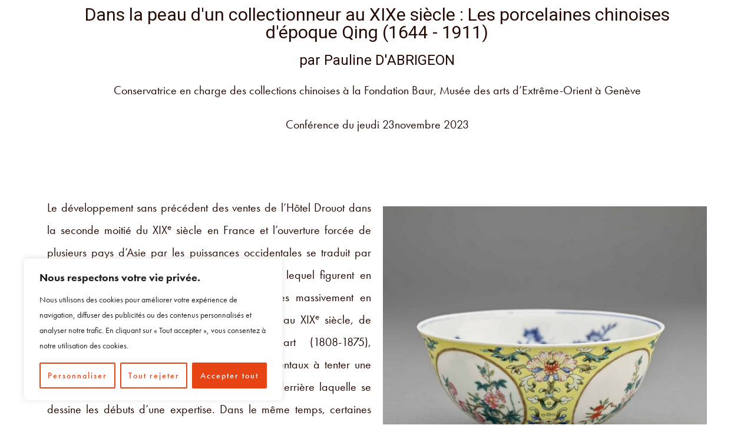

--- FILE ---
content_type: text/html; charset=UTF-8
request_url: https://www.amis-musees-dijon.fr/conference-pauline-dabrigeon-23-11-2023/
body_size: 24057
content:
<!DOCTYPE html>
<html lang="fr-FR">
<head>
	<meta charset="UTF-8">
		<meta name='robots' content='index, follow, max-image-preview:large, max-snippet:-1, max-video-preview:-1' />
	<style>img:is([sizes="auto" i], [sizes^="auto," i]) { contain-intrinsic-size: 3000px 1500px }</style>
	
	<!-- This site is optimized with the Yoast SEO plugin v26.3 - https://yoast.com/wordpress/plugins/seo/ -->
	<title>Conférence Pauline D&#039;ABRIGEON 23/11/2023 - Les amis musées Dijon</title>
	<link rel="canonical" href="https://www.amis-musees-dijon.fr/conference-pauline-dabrigeon-23-11-2023/" />
	<meta property="og:locale" content="fr_FR" />
	<meta property="og:type" content="article" />
	<meta property="og:title" content="Conférence Pauline D&#039;ABRIGEON 23/11/2023 - Les amis musées Dijon" />
	<meta property="og:description" content="Dans la peau d&rsquo;un collectionneur au XIXe siècle : Les porcelaines chinoises d&rsquo;époque Qing (1644 &#8211; 1911) par Pauline D&rsquo;ABRIGEON Conservatrice en charge des collections..." />
	<meta property="og:url" content="https://www.amis-musees-dijon.fr/conference-pauline-dabrigeon-23-11-2023/" />
	<meta property="og:site_name" content="Les amis musées Dijon" />
	<meta property="article:modified_time" content="2023-12-11T14:45:44+00:00" />
	<meta property="og:image" content="https://www.amis-musees-dijon.fr/wp-content/uploads/2023/12/Conference-Pauline-DAbrigeon.jpg" />
	<meta property="og:image:width" content="1024" />
	<meta property="og:image:height" content="894" />
	<meta property="og:image:type" content="image/jpeg" />
	<meta name="twitter:card" content="summary_large_image" />
	<meta name="twitter:label1" content="Durée de lecture estimée" />
	<meta name="twitter:data1" content="2 minutes" />
	<script type="application/ld+json" class="yoast-schema-graph">{"@context":"https://schema.org","@graph":[{"@type":"WebPage","@id":"https://www.amis-musees-dijon.fr/conference-pauline-dabrigeon-23-11-2023/","url":"https://www.amis-musees-dijon.fr/conference-pauline-dabrigeon-23-11-2023/","name":"Conférence Pauline D'ABRIGEON 23/11/2023 - Les amis musées Dijon","isPartOf":{"@id":"https://www.amis-musees-dijon.fr/#website"},"primaryImageOfPage":{"@id":"https://www.amis-musees-dijon.fr/conference-pauline-dabrigeon-23-11-2023/#primaryimage"},"image":{"@id":"https://www.amis-musees-dijon.fr/conference-pauline-dabrigeon-23-11-2023/#primaryimage"},"thumbnailUrl":"https://www.amis-musees-dijon.fr/wp-content/uploads/2023/12/Conference-Pauline-DAbrigeon.jpg","datePublished":"2023-12-11T14:09:53+00:00","dateModified":"2023-12-11T14:45:44+00:00","breadcrumb":{"@id":"https://www.amis-musees-dijon.fr/conference-pauline-dabrigeon-23-11-2023/#breadcrumb"},"inLanguage":"fr-FR","potentialAction":[{"@type":"ReadAction","target":["https://www.amis-musees-dijon.fr/conference-pauline-dabrigeon-23-11-2023/"]}]},{"@type":"ImageObject","inLanguage":"fr-FR","@id":"https://www.amis-musees-dijon.fr/conference-pauline-dabrigeon-23-11-2023/#primaryimage","url":"https://www.amis-musees-dijon.fr/wp-content/uploads/2023/12/Conference-Pauline-DAbrigeon.jpg","contentUrl":"https://www.amis-musees-dijon.fr/wp-content/uploads/2023/12/Conference-Pauline-DAbrigeon.jpg","width":1024,"height":894,"caption":"Bol impérial à décor floral, Chine, g (1821-1850) Dijon, Musée des Beaux-Arts, © Musée des Beaux-Arts de Dijon / François Jay."},{"@type":"BreadcrumbList","@id":"https://www.amis-musees-dijon.fr/conference-pauline-dabrigeon-23-11-2023/#breadcrumb","itemListElement":[{"@type":"ListItem","position":1,"name":"Accueil","item":"https://www.amis-musees-dijon.fr/"},{"@type":"ListItem","position":2,"name":"Conférence Pauline D&rsquo;ABRIGEON 23/11/2023"}]},{"@type":"WebSite","@id":"https://www.amis-musees-dijon.fr/#website","url":"https://www.amis-musees-dijon.fr/","name":"Les amis musées Dijon","description":"","potentialAction":[{"@type":"SearchAction","target":{"@type":"EntryPoint","urlTemplate":"https://www.amis-musees-dijon.fr/?s={search_term_string}"},"query-input":{"@type":"PropertyValueSpecification","valueRequired":true,"valueName":"search_term_string"}}],"inLanguage":"fr-FR"}]}</script>
	<!-- / Yoast SEO plugin. -->


<link rel='dns-prefetch' href='//use.typekit.net' />
<link rel='dns-prefetch' href='//www.googletagmanager.com' />
<link rel="alternate" type="application/rss+xml" title="Les amis musées Dijon &raquo; Flux" href="https://www.amis-musees-dijon.fr/feed/" />
<link rel="alternate" type="application/rss+xml" title="Les amis musées Dijon &raquo; Flux des commentaires" href="https://www.amis-musees-dijon.fr/comments/feed/" />
<link rel="alternate" type="text/calendar" title="Les amis musées Dijon &raquo; Flux iCal" href="https://www.amis-musees-dijon.fr/evenements/?ical=1" />
<script type="text/javascript">
/* <![CDATA[ */
window._wpemojiSettings = {"baseUrl":"https:\/\/s.w.org\/images\/core\/emoji\/16.0.1\/72x72\/","ext":".png","svgUrl":"https:\/\/s.w.org\/images\/core\/emoji\/16.0.1\/svg\/","svgExt":".svg","source":{"concatemoji":"https:\/\/www.amis-musees-dijon.fr\/wp-includes\/js\/wp-emoji-release.min.js?ver=6.8.3"}};
/*! This file is auto-generated */
!function(s,n){var o,i,e;function c(e){try{var t={supportTests:e,timestamp:(new Date).valueOf()};sessionStorage.setItem(o,JSON.stringify(t))}catch(e){}}function p(e,t,n){e.clearRect(0,0,e.canvas.width,e.canvas.height),e.fillText(t,0,0);var t=new Uint32Array(e.getImageData(0,0,e.canvas.width,e.canvas.height).data),a=(e.clearRect(0,0,e.canvas.width,e.canvas.height),e.fillText(n,0,0),new Uint32Array(e.getImageData(0,0,e.canvas.width,e.canvas.height).data));return t.every(function(e,t){return e===a[t]})}function u(e,t){e.clearRect(0,0,e.canvas.width,e.canvas.height),e.fillText(t,0,0);for(var n=e.getImageData(16,16,1,1),a=0;a<n.data.length;a++)if(0!==n.data[a])return!1;return!0}function f(e,t,n,a){switch(t){case"flag":return n(e,"\ud83c\udff3\ufe0f\u200d\u26a7\ufe0f","\ud83c\udff3\ufe0f\u200b\u26a7\ufe0f")?!1:!n(e,"\ud83c\udde8\ud83c\uddf6","\ud83c\udde8\u200b\ud83c\uddf6")&&!n(e,"\ud83c\udff4\udb40\udc67\udb40\udc62\udb40\udc65\udb40\udc6e\udb40\udc67\udb40\udc7f","\ud83c\udff4\u200b\udb40\udc67\u200b\udb40\udc62\u200b\udb40\udc65\u200b\udb40\udc6e\u200b\udb40\udc67\u200b\udb40\udc7f");case"emoji":return!a(e,"\ud83e\udedf")}return!1}function g(e,t,n,a){var r="undefined"!=typeof WorkerGlobalScope&&self instanceof WorkerGlobalScope?new OffscreenCanvas(300,150):s.createElement("canvas"),o=r.getContext("2d",{willReadFrequently:!0}),i=(o.textBaseline="top",o.font="600 32px Arial",{});return e.forEach(function(e){i[e]=t(o,e,n,a)}),i}function t(e){var t=s.createElement("script");t.src=e,t.defer=!0,s.head.appendChild(t)}"undefined"!=typeof Promise&&(o="wpEmojiSettingsSupports",i=["flag","emoji"],n.supports={everything:!0,everythingExceptFlag:!0},e=new Promise(function(e){s.addEventListener("DOMContentLoaded",e,{once:!0})}),new Promise(function(t){var n=function(){try{var e=JSON.parse(sessionStorage.getItem(o));if("object"==typeof e&&"number"==typeof e.timestamp&&(new Date).valueOf()<e.timestamp+604800&&"object"==typeof e.supportTests)return e.supportTests}catch(e){}return null}();if(!n){if("undefined"!=typeof Worker&&"undefined"!=typeof OffscreenCanvas&&"undefined"!=typeof URL&&URL.createObjectURL&&"undefined"!=typeof Blob)try{var e="postMessage("+g.toString()+"("+[JSON.stringify(i),f.toString(),p.toString(),u.toString()].join(",")+"));",a=new Blob([e],{type:"text/javascript"}),r=new Worker(URL.createObjectURL(a),{name:"wpTestEmojiSupports"});return void(r.onmessage=function(e){c(n=e.data),r.terminate(),t(n)})}catch(e){}c(n=g(i,f,p,u))}t(n)}).then(function(e){for(var t in e)n.supports[t]=e[t],n.supports.everything=n.supports.everything&&n.supports[t],"flag"!==t&&(n.supports.everythingExceptFlag=n.supports.everythingExceptFlag&&n.supports[t]);n.supports.everythingExceptFlag=n.supports.everythingExceptFlag&&!n.supports.flag,n.DOMReady=!1,n.readyCallback=function(){n.DOMReady=!0}}).then(function(){return e}).then(function(){var e;n.supports.everything||(n.readyCallback(),(e=n.source||{}).concatemoji?t(e.concatemoji):e.wpemoji&&e.twemoji&&(t(e.twemoji),t(e.wpemoji)))}))}((window,document),window._wpemojiSettings);
/* ]]> */
</script>
<link rel='stylesheet' id='sbi_styles-css' href='https://www.amis-musees-dijon.fr/wp-content/plugins/instagram-feed/css/sbi-styles.min.css?ver=6.9.1' type='text/css' media='all' />
<style id='wp-emoji-styles-inline-css' type='text/css'>

	img.wp-smiley, img.emoji {
		display: inline !important;
		border: none !important;
		box-shadow: none !important;
		height: 1em !important;
		width: 1em !important;
		margin: 0 0.07em !important;
		vertical-align: -0.1em !important;
		background: none !important;
		padding: 0 !important;
	}
</style>
<style id='classic-theme-styles-inline-css' type='text/css'>
/*! This file is auto-generated */
.wp-block-button__link{color:#fff;background-color:#32373c;border-radius:9999px;box-shadow:none;text-decoration:none;padding:calc(.667em + 2px) calc(1.333em + 2px);font-size:1.125em}.wp-block-file__button{background:#32373c;color:#fff;text-decoration:none}
</style>
<style id='global-styles-inline-css' type='text/css'>
:root{--wp--preset--aspect-ratio--square: 1;--wp--preset--aspect-ratio--4-3: 4/3;--wp--preset--aspect-ratio--3-4: 3/4;--wp--preset--aspect-ratio--3-2: 3/2;--wp--preset--aspect-ratio--2-3: 2/3;--wp--preset--aspect-ratio--16-9: 16/9;--wp--preset--aspect-ratio--9-16: 9/16;--wp--preset--color--black: #000000;--wp--preset--color--cyan-bluish-gray: #abb8c3;--wp--preset--color--white: #ffffff;--wp--preset--color--pale-pink: #f78da7;--wp--preset--color--vivid-red: #cf2e2e;--wp--preset--color--luminous-vivid-orange: #ff6900;--wp--preset--color--luminous-vivid-amber: #fcb900;--wp--preset--color--light-green-cyan: #7bdcb5;--wp--preset--color--vivid-green-cyan: #00d084;--wp--preset--color--pale-cyan-blue: #8ed1fc;--wp--preset--color--vivid-cyan-blue: #0693e3;--wp--preset--color--vivid-purple: #9b51e0;--wp--preset--gradient--vivid-cyan-blue-to-vivid-purple: linear-gradient(135deg,rgba(6,147,227,1) 0%,rgb(155,81,224) 100%);--wp--preset--gradient--light-green-cyan-to-vivid-green-cyan: linear-gradient(135deg,rgb(122,220,180) 0%,rgb(0,208,130) 100%);--wp--preset--gradient--luminous-vivid-amber-to-luminous-vivid-orange: linear-gradient(135deg,rgba(252,185,0,1) 0%,rgba(255,105,0,1) 100%);--wp--preset--gradient--luminous-vivid-orange-to-vivid-red: linear-gradient(135deg,rgba(255,105,0,1) 0%,rgb(207,46,46) 100%);--wp--preset--gradient--very-light-gray-to-cyan-bluish-gray: linear-gradient(135deg,rgb(238,238,238) 0%,rgb(169,184,195) 100%);--wp--preset--gradient--cool-to-warm-spectrum: linear-gradient(135deg,rgb(74,234,220) 0%,rgb(151,120,209) 20%,rgb(207,42,186) 40%,rgb(238,44,130) 60%,rgb(251,105,98) 80%,rgb(254,248,76) 100%);--wp--preset--gradient--blush-light-purple: linear-gradient(135deg,rgb(255,206,236) 0%,rgb(152,150,240) 100%);--wp--preset--gradient--blush-bordeaux: linear-gradient(135deg,rgb(254,205,165) 0%,rgb(254,45,45) 50%,rgb(107,0,62) 100%);--wp--preset--gradient--luminous-dusk: linear-gradient(135deg,rgb(255,203,112) 0%,rgb(199,81,192) 50%,rgb(65,88,208) 100%);--wp--preset--gradient--pale-ocean: linear-gradient(135deg,rgb(255,245,203) 0%,rgb(182,227,212) 50%,rgb(51,167,181) 100%);--wp--preset--gradient--electric-grass: linear-gradient(135deg,rgb(202,248,128) 0%,rgb(113,206,126) 100%);--wp--preset--gradient--midnight: linear-gradient(135deg,rgb(2,3,129) 0%,rgb(40,116,252) 100%);--wp--preset--font-size--small: 13px;--wp--preset--font-size--medium: 20px;--wp--preset--font-size--large: 36px;--wp--preset--font-size--x-large: 42px;--wp--preset--spacing--20: 0.44rem;--wp--preset--spacing--30: 0.67rem;--wp--preset--spacing--40: 1rem;--wp--preset--spacing--50: 1.5rem;--wp--preset--spacing--60: 2.25rem;--wp--preset--spacing--70: 3.38rem;--wp--preset--spacing--80: 5.06rem;--wp--preset--shadow--natural: 6px 6px 9px rgba(0, 0, 0, 0.2);--wp--preset--shadow--deep: 12px 12px 50px rgba(0, 0, 0, 0.4);--wp--preset--shadow--sharp: 6px 6px 0px rgba(0, 0, 0, 0.2);--wp--preset--shadow--outlined: 6px 6px 0px -3px rgba(255, 255, 255, 1), 6px 6px rgba(0, 0, 0, 1);--wp--preset--shadow--crisp: 6px 6px 0px rgba(0, 0, 0, 1);}:where(.is-layout-flex){gap: 0.5em;}:where(.is-layout-grid){gap: 0.5em;}body .is-layout-flex{display: flex;}.is-layout-flex{flex-wrap: wrap;align-items: center;}.is-layout-flex > :is(*, div){margin: 0;}body .is-layout-grid{display: grid;}.is-layout-grid > :is(*, div){margin: 0;}:where(.wp-block-columns.is-layout-flex){gap: 2em;}:where(.wp-block-columns.is-layout-grid){gap: 2em;}:where(.wp-block-post-template.is-layout-flex){gap: 1.25em;}:where(.wp-block-post-template.is-layout-grid){gap: 1.25em;}.has-black-color{color: var(--wp--preset--color--black) !important;}.has-cyan-bluish-gray-color{color: var(--wp--preset--color--cyan-bluish-gray) !important;}.has-white-color{color: var(--wp--preset--color--white) !important;}.has-pale-pink-color{color: var(--wp--preset--color--pale-pink) !important;}.has-vivid-red-color{color: var(--wp--preset--color--vivid-red) !important;}.has-luminous-vivid-orange-color{color: var(--wp--preset--color--luminous-vivid-orange) !important;}.has-luminous-vivid-amber-color{color: var(--wp--preset--color--luminous-vivid-amber) !important;}.has-light-green-cyan-color{color: var(--wp--preset--color--light-green-cyan) !important;}.has-vivid-green-cyan-color{color: var(--wp--preset--color--vivid-green-cyan) !important;}.has-pale-cyan-blue-color{color: var(--wp--preset--color--pale-cyan-blue) !important;}.has-vivid-cyan-blue-color{color: var(--wp--preset--color--vivid-cyan-blue) !important;}.has-vivid-purple-color{color: var(--wp--preset--color--vivid-purple) !important;}.has-black-background-color{background-color: var(--wp--preset--color--black) !important;}.has-cyan-bluish-gray-background-color{background-color: var(--wp--preset--color--cyan-bluish-gray) !important;}.has-white-background-color{background-color: var(--wp--preset--color--white) !important;}.has-pale-pink-background-color{background-color: var(--wp--preset--color--pale-pink) !important;}.has-vivid-red-background-color{background-color: var(--wp--preset--color--vivid-red) !important;}.has-luminous-vivid-orange-background-color{background-color: var(--wp--preset--color--luminous-vivid-orange) !important;}.has-luminous-vivid-amber-background-color{background-color: var(--wp--preset--color--luminous-vivid-amber) !important;}.has-light-green-cyan-background-color{background-color: var(--wp--preset--color--light-green-cyan) !important;}.has-vivid-green-cyan-background-color{background-color: var(--wp--preset--color--vivid-green-cyan) !important;}.has-pale-cyan-blue-background-color{background-color: var(--wp--preset--color--pale-cyan-blue) !important;}.has-vivid-cyan-blue-background-color{background-color: var(--wp--preset--color--vivid-cyan-blue) !important;}.has-vivid-purple-background-color{background-color: var(--wp--preset--color--vivid-purple) !important;}.has-black-border-color{border-color: var(--wp--preset--color--black) !important;}.has-cyan-bluish-gray-border-color{border-color: var(--wp--preset--color--cyan-bluish-gray) !important;}.has-white-border-color{border-color: var(--wp--preset--color--white) !important;}.has-pale-pink-border-color{border-color: var(--wp--preset--color--pale-pink) !important;}.has-vivid-red-border-color{border-color: var(--wp--preset--color--vivid-red) !important;}.has-luminous-vivid-orange-border-color{border-color: var(--wp--preset--color--luminous-vivid-orange) !important;}.has-luminous-vivid-amber-border-color{border-color: var(--wp--preset--color--luminous-vivid-amber) !important;}.has-light-green-cyan-border-color{border-color: var(--wp--preset--color--light-green-cyan) !important;}.has-vivid-green-cyan-border-color{border-color: var(--wp--preset--color--vivid-green-cyan) !important;}.has-pale-cyan-blue-border-color{border-color: var(--wp--preset--color--pale-cyan-blue) !important;}.has-vivid-cyan-blue-border-color{border-color: var(--wp--preset--color--vivid-cyan-blue) !important;}.has-vivid-purple-border-color{border-color: var(--wp--preset--color--vivid-purple) !important;}.has-vivid-cyan-blue-to-vivid-purple-gradient-background{background: var(--wp--preset--gradient--vivid-cyan-blue-to-vivid-purple) !important;}.has-light-green-cyan-to-vivid-green-cyan-gradient-background{background: var(--wp--preset--gradient--light-green-cyan-to-vivid-green-cyan) !important;}.has-luminous-vivid-amber-to-luminous-vivid-orange-gradient-background{background: var(--wp--preset--gradient--luminous-vivid-amber-to-luminous-vivid-orange) !important;}.has-luminous-vivid-orange-to-vivid-red-gradient-background{background: var(--wp--preset--gradient--luminous-vivid-orange-to-vivid-red) !important;}.has-very-light-gray-to-cyan-bluish-gray-gradient-background{background: var(--wp--preset--gradient--very-light-gray-to-cyan-bluish-gray) !important;}.has-cool-to-warm-spectrum-gradient-background{background: var(--wp--preset--gradient--cool-to-warm-spectrum) !important;}.has-blush-light-purple-gradient-background{background: var(--wp--preset--gradient--blush-light-purple) !important;}.has-blush-bordeaux-gradient-background{background: var(--wp--preset--gradient--blush-bordeaux) !important;}.has-luminous-dusk-gradient-background{background: var(--wp--preset--gradient--luminous-dusk) !important;}.has-pale-ocean-gradient-background{background: var(--wp--preset--gradient--pale-ocean) !important;}.has-electric-grass-gradient-background{background: var(--wp--preset--gradient--electric-grass) !important;}.has-midnight-gradient-background{background: var(--wp--preset--gradient--midnight) !important;}.has-small-font-size{font-size: var(--wp--preset--font-size--small) !important;}.has-medium-font-size{font-size: var(--wp--preset--font-size--medium) !important;}.has-large-font-size{font-size: var(--wp--preset--font-size--large) !important;}.has-x-large-font-size{font-size: var(--wp--preset--font-size--x-large) !important;}
:where(.wp-block-post-template.is-layout-flex){gap: 1.25em;}:where(.wp-block-post-template.is-layout-grid){gap: 1.25em;}
:where(.wp-block-columns.is-layout-flex){gap: 2em;}:where(.wp-block-columns.is-layout-grid){gap: 2em;}
:root :where(.wp-block-pullquote){font-size: 1.5em;line-height: 1.6;}
</style>
<link rel='stylesheet' id='contact-form-7-css' href='https://www.amis-musees-dijon.fr/wp-content/plugins/contact-form-7/includes/css/styles.css?ver=6.1.3' type='text/css' media='all' />
<link rel='stylesheet' id='tribe-events-v2-single-skeleton-css' href='https://www.amis-musees-dijon.fr/wp-content/plugins/the-events-calendar/build/css/tribe-events-single-skeleton.css?ver=6.15.11' type='text/css' media='all' />
<link rel='stylesheet' id='tribe-events-v2-single-skeleton-full-css' href='https://www.amis-musees-dijon.fr/wp-content/plugins/the-events-calendar/build/css/tribe-events-single-full.css?ver=6.15.11' type='text/css' media='all' />
<link rel='stylesheet' id='tec-events-elementor-widgets-base-styles-css' href='https://www.amis-musees-dijon.fr/wp-content/plugins/the-events-calendar/build/css/integrations/plugins/elementor/widgets/widget-base.css?ver=6.15.11' type='text/css' media='all' />
<link rel='stylesheet' id='loquet-style-css' href='https://www.amis-musees-dijon.fr/wp-content/themes/loquet/style.css?ver=6.8.3' type='text/css' media='all' />
<link rel='stylesheet' id='loquet-child-style-css' href='https://www.amis-musees-dijon.fr/wp-content/themes/loquet-child/style.css?ver=1.0.2' type='text/css' media='all' />
<link rel='stylesheet' id='fancybox-css' href='https://www.amis-musees-dijon.fr/wp-content/themes/loquet/includes/assets/css/fancybox.min.css?ver=6.8.3' type='text/css' media='all' />
<link rel='stylesheet' id='foundation-css' href='https://www.amis-musees-dijon.fr/wp-content/themes/loquet/includes/assets/css/foundation.min.css?ver=6.8.3' type='text/css' media='all' />
<link rel='stylesheet' id='simplebar-css' href='https://www.amis-musees-dijon.fr/wp-content/themes/loquet/includes/assets/css/simplebar.min.css?ver=6.8.3' type='text/css' media='all' />
<link rel='stylesheet' id='swiper-css' href='https://www.amis-musees-dijon.fr/wp-content/plugins/elementor/assets/lib/swiper/v8/css/swiper.min.css?ver=8.4.5' type='text/css' media='all' />
<link rel='stylesheet' id='fontawesome-css' href='https://www.amis-musees-dijon.fr/wp-content/themes/loquet/includes/assets/css/fontawesome.min.css?ver=6.8.3' type='text/css' media='all' />
<link rel='stylesheet' id='selectize-css' href='https://www.amis-musees-dijon.fr/wp-content/themes/loquet/includes/assets/css/selectize.min.css?ver=6.8.3' type='text/css' media='all' />
<link rel='stylesheet' id='loquet-social-media-css' href='https://www.amis-musees-dijon.fr/wp-content/themes/loquet/includes/assets/css/gt-social-media.min.css?ver=6.8.3' type='text/css' media='all' />
<link rel='stylesheet' id='loquet-core-css' href='https://www.amis-musees-dijon.fr/wp-content/themes/loquet/includes/assets/css/gt-core.min.css?ver=6.8.3' type='text/css' media='all' />
<link rel='stylesheet' id='loquet-theme-css' href='https://www.amis-musees-dijon.fr/wp-content/themes/loquet/includes/assets/css/gt-style.min.css?ver=6.8.3' type='text/css' media='all' />
<link rel='stylesheet' id='loquet-css' href='https://www.amis-musees-dijon.fr/wp-content/themes/loquet-child/style.css?ver=6.8.3' type='text/css' media='all' />
<link rel='stylesheet' id='loquet-custom-css' href='https://www.amis-musees-dijon.fr/wp-content/themes/loquet/includes/assets/css/custom.css?ver=1.0.0' type='text/css' media='all' />
<style id='loquet-custom-inline-css' type='text/css'>
:root{--gt-primary-color: #250b03;}:root{--gt-color-woo-text-desc: #250b03;}:root{--gt-secondary-color: #e64415;}:root{--gt-color-woo-primary: #e64415;}:root{--gt-color-woo-rating: #e64415;}:root{--gt-color-woo-onsale: #e64415;}:root{--gt-color-woo-price: #e64415;}.gt-marker-cluster:before{background: #e64415;}:root{--gt-tertiary-color: #fdf0ec;}:root{--gt-fourth-color: #fce1da;}:root{--gt-color-woo-pagination-active-background: #fce1da;}
</style>
<link rel='stylesheet' id='typekit-css' href='https://use.typekit.net/gso8sye.css?ver=1.0.2' type='text/css' media='all' />
<link rel='stylesheet' id='elementor-icons-css' href='https://www.amis-musees-dijon.fr/wp-content/plugins/elementor/assets/lib/eicons/css/elementor-icons.min.css?ver=5.31.0' type='text/css' media='all' />
<link rel='stylesheet' id='elementor-frontend-css' href='https://www.amis-musees-dijon.fr/wp-content/plugins/elementor/assets/css/frontend.min.css?ver=3.24.2' type='text/css' media='all' />
<link rel='stylesheet' id='e-swiper-css' href='https://www.amis-musees-dijon.fr/wp-content/plugins/elementor/assets/css/conditionals/e-swiper.min.css?ver=3.24.2' type='text/css' media='all' />
<link rel='stylesheet' id='elementor-post-6-css' href='https://www.amis-musees-dijon.fr/wp-content/uploads/elementor/css/post-6.css?ver=1726558591' type='text/css' media='all' />
<link rel='stylesheet' id='sbistyles-css' href='https://www.amis-musees-dijon.fr/wp-content/plugins/instagram-feed/css/sbi-styles.min.css?ver=6.9.1' type='text/css' media='all' />
<link rel='stylesheet' id='elementor-global-css' href='https://www.amis-musees-dijon.fr/wp-content/uploads/elementor/css/global.css?ver=1726558591' type='text/css' media='all' />
<link rel='stylesheet' id='widget-heading-css' href='https://www.amis-musees-dijon.fr/wp-content/plugins/elementor/assets/css/widget-heading.min.css?ver=3.24.2' type='text/css' media='all' />
<link rel='stylesheet' id='widget-text-editor-css' href='https://www.amis-musees-dijon.fr/wp-content/plugins/elementor/assets/css/widget-text-editor.min.css?ver=3.24.2' type='text/css' media='all' />
<link rel='stylesheet' id='widget-image-carousel-css' href='https://www.amis-musees-dijon.fr/wp-content/plugins/elementor/assets/css/widget-image-carousel.min.css?ver=3.24.2' type='text/css' media='all' />
<link rel='stylesheet' id='elementor-post-6118-css' href='https://www.amis-musees-dijon.fr/wp-content/uploads/elementor/css/post-6118.css?ver=1726638483' type='text/css' media='all' />
<link rel='stylesheet' id='google-fonts-1-css' href='https://fonts.googleapis.com/css?family=Roboto%3A100%2C100italic%2C200%2C200italic%2C300%2C300italic%2C400%2C400italic%2C500%2C500italic%2C600%2C600italic%2C700%2C700italic%2C800%2C800italic%2C900%2C900italic%7CRoboto+Slab%3A100%2C100italic%2C200%2C200italic%2C300%2C300italic%2C400%2C400italic%2C500%2C500italic%2C600%2C600italic%2C700%2C700italic%2C800%2C800italic%2C900%2C900italic&#038;display=swap&#038;ver=6.8.3' type='text/css' media='all' />
<link rel="preconnect" href="https://fonts.gstatic.com/" crossorigin><script type="text/javascript" id="cookie-law-info-js-extra">
/* <![CDATA[ */
var _ckyConfig = {"_ipData":[],"_assetsURL":"https:\/\/www.amis-musees-dijon.fr\/wp-content\/plugins\/cookie-law-info\/lite\/frontend\/images\/","_publicURL":"https:\/\/www.amis-musees-dijon.fr","_expiry":"365","_categories":[{"name":"N\u00e9cessaire","slug":"necessary","isNecessary":true,"ccpaDoNotSell":true,"cookies":[],"active":true,"defaultConsent":{"gdpr":true,"ccpa":true}},{"name":"Fonctionnelle","slug":"functional","isNecessary":false,"ccpaDoNotSell":true,"cookies":[],"active":true,"defaultConsent":{"gdpr":false,"ccpa":false}},{"name":"Analytique","slug":"analytics","isNecessary":false,"ccpaDoNotSell":true,"cookies":[{"cookieID":"Google Tag Manager","domain":"tagmanager.google.com","provider":"googletagmanager.com"}],"active":true,"defaultConsent":{"gdpr":false,"ccpa":false}},{"name":"Performance","slug":"performance","isNecessary":false,"ccpaDoNotSell":true,"cookies":[],"active":true,"defaultConsent":{"gdpr":false,"ccpa":false}},{"name":"Publicit\u00e9","slug":"advertisement","isNecessary":false,"ccpaDoNotSell":true,"cookies":[],"active":true,"defaultConsent":{"gdpr":false,"ccpa":false}}],"_activeLaw":"gdpr","_rootDomain":"","_block":"1","_showBanner":"1","_bannerConfig":{"settings":{"type":"box","preferenceCenterType":"popup","position":"bottom-left","applicableLaw":"gdpr"},"behaviours":{"reloadBannerOnAccept":false,"loadAnalyticsByDefault":false,"animations":{"onLoad":"animate","onHide":"sticky"}},"config":{"revisitConsent":{"status":true,"tag":"revisit-consent","position":"bottom-left","meta":{"url":"#"},"styles":{"background-color":"#E64415"},"elements":{"title":{"type":"text","tag":"revisit-consent-title","status":true,"styles":{"color":"#0056a7"}}}},"preferenceCenter":{"toggle":{"status":true,"tag":"detail-category-toggle","type":"toggle","states":{"active":{"styles":{"background-color":"#1863DC"}},"inactive":{"styles":{"background-color":"#D0D5D2"}}}}},"categoryPreview":{"status":false,"toggle":{"status":true,"tag":"detail-category-preview-toggle","type":"toggle","states":{"active":{"styles":{"background-color":"#1863DC"}},"inactive":{"styles":{"background-color":"#D0D5D2"}}}}},"videoPlaceholder":{"status":true,"styles":{"background-color":"#000000","border-color":"#000000","color":"#ffffff"}},"readMore":{"status":false,"tag":"readmore-button","type":"link","meta":{"noFollow":true,"newTab":true},"styles":{"color":"#E64415","background-color":"transparent","border-color":"transparent"}},"auditTable":{"status":true},"optOption":{"status":true,"toggle":{"status":true,"tag":"optout-option-toggle","type":"toggle","states":{"active":{"styles":{"background-color":"#1863dc"}},"inactive":{"styles":{"background-color":"#FFFFFF"}}}}}}},"_version":"3.2.6","_logConsent":"1","_tags":[{"tag":"accept-button","styles":{"color":"#FFFFFF","background-color":"#E64415","border-color":"#E64415"}},{"tag":"reject-button","styles":{"color":"#E64415","background-color":"transparent","border-color":"#E64415"}},{"tag":"settings-button","styles":{"color":"#E64415","background-color":"transparent","border-color":"#E64415"}},{"tag":"readmore-button","styles":{"color":"#E64415","background-color":"transparent","border-color":"transparent"}},{"tag":"donotsell-button","styles":{"color":"#1863dc","background-color":"transparent","border-color":"transparent"}},{"tag":"accept-button","styles":{"color":"#FFFFFF","background-color":"#E64415","border-color":"#E64415"}},{"tag":"revisit-consent","styles":{"background-color":"#E64415"}}],"_shortCodes":[{"key":"cky_readmore","content":"<a href=\"#\" class=\"cky-policy\" aria-label=\"Politique relative aux cookies\" target=\"_blank\" rel=\"noopener\" data-cky-tag=\"readmore-button\">Politique relative aux cookies<\/a>","tag":"readmore-button","status":false,"attributes":{"rel":"nofollow","target":"_blank"}},{"key":"cky_show_desc","content":"<button class=\"cky-show-desc-btn\" data-cky-tag=\"show-desc-button\" aria-label=\"Afficher plus\">Afficher plus<\/button>","tag":"show-desc-button","status":true,"attributes":[]},{"key":"cky_hide_desc","content":"<button class=\"cky-show-desc-btn\" data-cky-tag=\"hide-desc-button\" aria-label=\"Afficher moins\">Afficher moins<\/button>","tag":"hide-desc-button","status":true,"attributes":[]},{"key":"cky_category_toggle_label","content":"[cky_{{status}}_category_label] [cky_preference_{{category_slug}}_title]","tag":"","status":true,"attributes":[]},{"key":"cky_enable_category_label","content":"Activer","tag":"","status":true,"attributes":[]},{"key":"cky_disable_category_label","content":"D\u00e9sactiver","tag":"","status":true,"attributes":[]},{"key":"cky_video_placeholder","content":"<div class=\"video-placeholder-normal\" data-cky-tag=\"video-placeholder\" id=\"[UNIQUEID]\"><p class=\"video-placeholder-text-normal\" data-cky-tag=\"placeholder-title\">Veuillez accepter le consentement des cookies<\/p><\/div>","tag":"","status":true,"attributes":[]},{"key":"cky_enable_optout_label","content":"Activer","tag":"","status":true,"attributes":[]},{"key":"cky_disable_optout_label","content":"D\u00e9sactiver","tag":"","status":true,"attributes":[]},{"key":"cky_optout_toggle_label","content":"[cky_{{status}}_optout_label] [cky_optout_option_title]","tag":"","status":true,"attributes":[]},{"key":"cky_optout_option_title","content":"Ne pas vendre ou partager mes informations personnelles","tag":"","status":true,"attributes":[]},{"key":"cky_optout_close_label","content":"Fermer","tag":"","status":true,"attributes":[]}],"_rtl":"","_language":"fr","_providersToBlock":[{"re":"googletagmanager.com","categories":["analytics"]}]};
var _ckyStyles = {"css":".cky-overlay{background: #000000; opacity: 0.4; position: fixed; top: 0; left: 0; width: 100%; height: 100%; z-index: 99999999;}.cky-hide{display: none;}.cky-btn-revisit-wrapper{display: flex; align-items: center; justify-content: center; background: #0056a7; width: 45px; height: 45px; border-radius: 50%; position: fixed; z-index: 999999; cursor: pointer;}.cky-revisit-bottom-left{bottom: 15px; left: 15px;}.cky-revisit-bottom-right{bottom: 15px; right: 15px;}.cky-btn-revisit-wrapper .cky-btn-revisit{display: flex; align-items: center; justify-content: center; background: none; border: none; cursor: pointer; position: relative; margin: 0; padding: 0;}.cky-btn-revisit-wrapper .cky-btn-revisit img{max-width: fit-content; margin: 0; height: 30px; width: 30px;}.cky-revisit-bottom-left:hover::before{content: attr(data-tooltip); position: absolute; background: #4e4b66; color: #ffffff; left: calc(100% + 7px); font-size: 12px; line-height: 16px; width: max-content; padding: 4px 8px; border-radius: 4px;}.cky-revisit-bottom-left:hover::after{position: absolute; content: \"\"; border: 5px solid transparent; left: calc(100% + 2px); border-left-width: 0; border-right-color: #4e4b66;}.cky-revisit-bottom-right:hover::before{content: attr(data-tooltip); position: absolute; background: #4e4b66; color: #ffffff; right: calc(100% + 7px); font-size: 12px; line-height: 16px; width: max-content; padding: 4px 8px; border-radius: 4px;}.cky-revisit-bottom-right:hover::after{position: absolute; content: \"\"; border: 5px solid transparent; right: calc(100% + 2px); border-right-width: 0; border-left-color: #4e4b66;}.cky-revisit-hide{display: none;}.cky-consent-container{position: fixed; width: 440px; box-sizing: border-box; z-index: 9999999; border-radius: 6px;}.cky-consent-container .cky-consent-bar{background: #ffffff; border: 1px solid; padding: 20px 26px; box-shadow: 0 -1px 10px 0 #acabab4d; border-radius: 6px;}.cky-box-bottom-left{bottom: 40px; left: 40px;}.cky-box-bottom-right{bottom: 40px; right: 40px;}.cky-box-top-left{top: 40px; left: 40px;}.cky-box-top-right{top: 40px; right: 40px;}.cky-custom-brand-logo-wrapper .cky-custom-brand-logo{width: 100px; height: auto; margin: 0 0 12px 0;}.cky-notice .cky-title{color: #212121; font-weight: 700; font-size: 18px; line-height: 24px; margin: 0 0 12px 0;}.cky-notice-des *,.cky-preference-content-wrapper *,.cky-accordion-header-des *,.cky-gpc-wrapper .cky-gpc-desc *{font-size: 14px;}.cky-notice-des{color: #212121; font-size: 14px; line-height: 24px; font-weight: 400;}.cky-notice-des img{height: 25px; width: 25px;}.cky-consent-bar .cky-notice-des p,.cky-gpc-wrapper .cky-gpc-desc p,.cky-preference-body-wrapper .cky-preference-content-wrapper p,.cky-accordion-header-wrapper .cky-accordion-header-des p,.cky-cookie-des-table li div:last-child p{color: inherit; margin-top: 0; overflow-wrap: break-word;}.cky-notice-des P:last-child,.cky-preference-content-wrapper p:last-child,.cky-cookie-des-table li div:last-child p:last-child,.cky-gpc-wrapper .cky-gpc-desc p:last-child{margin-bottom: 0;}.cky-notice-des a.cky-policy,.cky-notice-des button.cky-policy{font-size: 14px; color: #1863dc; white-space: nowrap; cursor: pointer; background: transparent; border: 1px solid; text-decoration: underline;}.cky-notice-des button.cky-policy{padding: 0;}.cky-notice-des a.cky-policy:focus-visible,.cky-notice-des button.cky-policy:focus-visible,.cky-preference-content-wrapper .cky-show-desc-btn:focus-visible,.cky-accordion-header .cky-accordion-btn:focus-visible,.cky-preference-header .cky-btn-close:focus-visible,.cky-switch input[type=\"checkbox\"]:focus-visible,.cky-footer-wrapper a:focus-visible,.cky-btn:focus-visible{outline: 2px solid #1863dc; outline-offset: 2px;}.cky-btn:focus:not(:focus-visible),.cky-accordion-header .cky-accordion-btn:focus:not(:focus-visible),.cky-preference-content-wrapper .cky-show-desc-btn:focus:not(:focus-visible),.cky-btn-revisit-wrapper .cky-btn-revisit:focus:not(:focus-visible),.cky-preference-header .cky-btn-close:focus:not(:focus-visible),.cky-consent-bar .cky-banner-btn-close:focus:not(:focus-visible){outline: 0;}button.cky-show-desc-btn:not(:hover):not(:active){color: #1863dc; background: transparent;}button.cky-accordion-btn:not(:hover):not(:active),button.cky-banner-btn-close:not(:hover):not(:active),button.cky-btn-revisit:not(:hover):not(:active),button.cky-btn-close:not(:hover):not(:active){background: transparent;}.cky-consent-bar button:hover,.cky-modal.cky-modal-open button:hover,.cky-consent-bar button:focus,.cky-modal.cky-modal-open button:focus{text-decoration: none;}.cky-notice-btn-wrapper{display: flex; justify-content: flex-start; align-items: center; flex-wrap: wrap; margin-top: 16px;}.cky-notice-btn-wrapper .cky-btn{text-shadow: none; box-shadow: none;}.cky-btn{flex: auto; max-width: 100%; font-size: 14px; font-family: inherit; line-height: 24px; padding: 8px; font-weight: 500; margin: 0 8px 0 0; border-radius: 2px; cursor: pointer; text-align: center; text-transform: none; min-height: 0;}.cky-btn:hover{opacity: 0.8;}.cky-btn-customize{color: #1863dc; background: transparent; border: 2px solid #1863dc;}.cky-btn-reject{color: #1863dc; background: transparent; border: 2px solid #1863dc;}.cky-btn-accept{background: #1863dc; color: #ffffff; border: 2px solid #1863dc;}.cky-btn:last-child{margin-right: 0;}@media (max-width: 576px){.cky-box-bottom-left{bottom: 0; left: 0;}.cky-box-bottom-right{bottom: 0; right: 0;}.cky-box-top-left{top: 0; left: 0;}.cky-box-top-right{top: 0; right: 0;}}@media (max-width: 440px){.cky-box-bottom-left, .cky-box-bottom-right, .cky-box-top-left, .cky-box-top-right{width: 100%; max-width: 100%;}.cky-consent-container .cky-consent-bar{padding: 20px 0;}.cky-custom-brand-logo-wrapper, .cky-notice .cky-title, .cky-notice-des, .cky-notice-btn-wrapper{padding: 0 24px;}.cky-notice-des{max-height: 40vh; overflow-y: scroll;}.cky-notice-btn-wrapper{flex-direction: column; margin-top: 0;}.cky-btn{width: 100%; margin: 10px 0 0 0;}.cky-notice-btn-wrapper .cky-btn-customize{order: 2;}.cky-notice-btn-wrapper .cky-btn-reject{order: 3;}.cky-notice-btn-wrapper .cky-btn-accept{order: 1; margin-top: 16px;}}@media (max-width: 352px){.cky-notice .cky-title{font-size: 16px;}.cky-notice-des *{font-size: 12px;}.cky-notice-des, .cky-btn{font-size: 12px;}}.cky-modal.cky-modal-open{display: flex; visibility: visible; -webkit-transform: translate(-50%, -50%); -moz-transform: translate(-50%, -50%); -ms-transform: translate(-50%, -50%); -o-transform: translate(-50%, -50%); transform: translate(-50%, -50%); top: 50%; left: 50%; transition: all 1s ease;}.cky-modal{box-shadow: 0 32px 68px rgba(0, 0, 0, 0.3); margin: 0 auto; position: fixed; max-width: 100%; background: #ffffff; top: 50%; box-sizing: border-box; border-radius: 6px; z-index: 999999999; color: #212121; -webkit-transform: translate(-50%, 100%); -moz-transform: translate(-50%, 100%); -ms-transform: translate(-50%, 100%); -o-transform: translate(-50%, 100%); transform: translate(-50%, 100%); visibility: hidden; transition: all 0s ease;}.cky-preference-center{max-height: 79vh; overflow: hidden; width: 845px; overflow: hidden; flex: 1 1 0; display: flex; flex-direction: column; border-radius: 6px;}.cky-preference-header{display: flex; align-items: center; justify-content: space-between; padding: 22px 24px; border-bottom: 1px solid;}.cky-preference-header .cky-preference-title{font-size: 18px; font-weight: 700; line-height: 24px;}.cky-preference-header .cky-btn-close{margin: 0; cursor: pointer; vertical-align: middle; padding: 0; background: none; border: none; width: auto; height: auto; min-height: 0; line-height: 0; text-shadow: none; box-shadow: none;}.cky-preference-header .cky-btn-close img{margin: 0; height: 10px; width: 10px;}.cky-preference-body-wrapper{padding: 0 24px; flex: 1; overflow: auto; box-sizing: border-box;}.cky-preference-content-wrapper,.cky-gpc-wrapper .cky-gpc-desc{font-size: 14px; line-height: 24px; font-weight: 400; padding: 12px 0;}.cky-preference-content-wrapper{border-bottom: 1px solid;}.cky-preference-content-wrapper img{height: 25px; width: 25px;}.cky-preference-content-wrapper .cky-show-desc-btn{font-size: 14px; font-family: inherit; color: #1863dc; text-decoration: none; line-height: 24px; padding: 0; margin: 0; white-space: nowrap; cursor: pointer; background: transparent; border-color: transparent; text-transform: none; min-height: 0; text-shadow: none; box-shadow: none;}.cky-accordion-wrapper{margin-bottom: 10px;}.cky-accordion{border-bottom: 1px solid;}.cky-accordion:last-child{border-bottom: none;}.cky-accordion .cky-accordion-item{display: flex; margin-top: 10px;}.cky-accordion .cky-accordion-body{display: none;}.cky-accordion.cky-accordion-active .cky-accordion-body{display: block; padding: 0 22px; margin-bottom: 16px;}.cky-accordion-header-wrapper{cursor: pointer; width: 100%;}.cky-accordion-item .cky-accordion-header{display: flex; justify-content: space-between; align-items: center;}.cky-accordion-header .cky-accordion-btn{font-size: 16px; font-family: inherit; color: #212121; line-height: 24px; background: none; border: none; font-weight: 700; padding: 0; margin: 0; cursor: pointer; text-transform: none; min-height: 0; text-shadow: none; box-shadow: none;}.cky-accordion-header .cky-always-active{color: #008000; font-weight: 600; line-height: 24px; font-size: 14px;}.cky-accordion-header-des{font-size: 14px; line-height: 24px; margin: 10px 0 16px 0;}.cky-accordion-chevron{margin-right: 22px; position: relative; cursor: pointer;}.cky-accordion-chevron-hide{display: none;}.cky-accordion .cky-accordion-chevron i::before{content: \"\"; position: absolute; border-right: 1.4px solid; border-bottom: 1.4px solid; border-color: inherit; height: 6px; width: 6px; -webkit-transform: rotate(-45deg); -moz-transform: rotate(-45deg); -ms-transform: rotate(-45deg); -o-transform: rotate(-45deg); transform: rotate(-45deg); transition: all 0.2s ease-in-out; top: 8px;}.cky-accordion.cky-accordion-active .cky-accordion-chevron i::before{-webkit-transform: rotate(45deg); -moz-transform: rotate(45deg); -ms-transform: rotate(45deg); -o-transform: rotate(45deg); transform: rotate(45deg);}.cky-audit-table{background: #f4f4f4; border-radius: 6px;}.cky-audit-table .cky-empty-cookies-text{color: inherit; font-size: 12px; line-height: 24px; margin: 0; padding: 10px;}.cky-audit-table .cky-cookie-des-table{font-size: 12px; line-height: 24px; font-weight: normal; padding: 15px 10px; border-bottom: 1px solid; border-bottom-color: inherit; margin: 0;}.cky-audit-table .cky-cookie-des-table:last-child{border-bottom: none;}.cky-audit-table .cky-cookie-des-table li{list-style-type: none; display: flex; padding: 3px 0;}.cky-audit-table .cky-cookie-des-table li:first-child{padding-top: 0;}.cky-cookie-des-table li div:first-child{width: 100px; font-weight: 600; word-break: break-word; word-wrap: break-word;}.cky-cookie-des-table li div:last-child{flex: 1; word-break: break-word; word-wrap: break-word; margin-left: 8px;}.cky-footer-shadow{display: block; width: 100%; height: 40px; background: linear-gradient(180deg, rgba(255, 255, 255, 0) 0%, #ffffff 100%); position: absolute; bottom: calc(100% - 1px);}.cky-footer-wrapper{position: relative;}.cky-prefrence-btn-wrapper{display: flex; flex-wrap: wrap; align-items: center; justify-content: center; padding: 22px 24px; border-top: 1px solid;}.cky-prefrence-btn-wrapper .cky-btn{flex: auto; max-width: 100%; text-shadow: none; box-shadow: none;}.cky-btn-preferences{color: #1863dc; background: transparent; border: 2px solid #1863dc;}.cky-preference-header,.cky-preference-body-wrapper,.cky-preference-content-wrapper,.cky-accordion-wrapper,.cky-accordion,.cky-accordion-wrapper,.cky-footer-wrapper,.cky-prefrence-btn-wrapper{border-color: inherit;}@media (max-width: 845px){.cky-modal{max-width: calc(100% - 16px);}}@media (max-width: 576px){.cky-modal{max-width: 100%;}.cky-preference-center{max-height: 100vh;}.cky-prefrence-btn-wrapper{flex-direction: column;}.cky-accordion.cky-accordion-active .cky-accordion-body{padding-right: 0;}.cky-prefrence-btn-wrapper .cky-btn{width: 100%; margin: 10px 0 0 0;}.cky-prefrence-btn-wrapper .cky-btn-reject{order: 3;}.cky-prefrence-btn-wrapper .cky-btn-accept{order: 1; margin-top: 0;}.cky-prefrence-btn-wrapper .cky-btn-preferences{order: 2;}}@media (max-width: 425px){.cky-accordion-chevron{margin-right: 15px;}.cky-notice-btn-wrapper{margin-top: 0;}.cky-accordion.cky-accordion-active .cky-accordion-body{padding: 0 15px;}}@media (max-width: 352px){.cky-preference-header .cky-preference-title{font-size: 16px;}.cky-preference-header{padding: 16px 24px;}.cky-preference-content-wrapper *, .cky-accordion-header-des *{font-size: 12px;}.cky-preference-content-wrapper, .cky-preference-content-wrapper .cky-show-more, .cky-accordion-header .cky-always-active, .cky-accordion-header-des, .cky-preference-content-wrapper .cky-show-desc-btn, .cky-notice-des a.cky-policy{font-size: 12px;}.cky-accordion-header .cky-accordion-btn{font-size: 14px;}}.cky-switch{display: flex;}.cky-switch input[type=\"checkbox\"]{position: relative; width: 44px; height: 24px; margin: 0; background: #d0d5d2; -webkit-appearance: none; border-radius: 50px; cursor: pointer; outline: 0; border: none; top: 0;}.cky-switch input[type=\"checkbox\"]:checked{background: #1863dc;}.cky-switch input[type=\"checkbox\"]:before{position: absolute; content: \"\"; height: 20px; width: 20px; left: 2px; bottom: 2px; border-radius: 50%; background-color: white; -webkit-transition: 0.4s; transition: 0.4s; margin: 0;}.cky-switch input[type=\"checkbox\"]:after{display: none;}.cky-switch input[type=\"checkbox\"]:checked:before{-webkit-transform: translateX(20px); -ms-transform: translateX(20px); transform: translateX(20px);}@media (max-width: 425px){.cky-switch input[type=\"checkbox\"]{width: 38px; height: 21px;}.cky-switch input[type=\"checkbox\"]:before{height: 17px; width: 17px;}.cky-switch input[type=\"checkbox\"]:checked:before{-webkit-transform: translateX(17px); -ms-transform: translateX(17px); transform: translateX(17px);}}.cky-consent-bar .cky-banner-btn-close{position: absolute; right: 9px; top: 5px; background: none; border: none; cursor: pointer; padding: 0; margin: 0; min-height: 0; line-height: 0; height: auto; width: auto; text-shadow: none; box-shadow: none;}.cky-consent-bar .cky-banner-btn-close img{height: 9px; width: 9px; margin: 0;}.cky-notice-group{font-size: 14px; line-height: 24px; font-weight: 400; color: #212121;}.cky-notice-btn-wrapper .cky-btn-do-not-sell{font-size: 14px; line-height: 24px; padding: 6px 0; margin: 0; font-weight: 500; background: none; border-radius: 2px; border: none; cursor: pointer; text-align: left; color: #1863dc; background: transparent; border-color: transparent; box-shadow: none; text-shadow: none;}.cky-consent-bar .cky-banner-btn-close:focus-visible,.cky-notice-btn-wrapper .cky-btn-do-not-sell:focus-visible,.cky-opt-out-btn-wrapper .cky-btn:focus-visible,.cky-opt-out-checkbox-wrapper input[type=\"checkbox\"].cky-opt-out-checkbox:focus-visible{outline: 2px solid #1863dc; outline-offset: 2px;}@media (max-width: 440px){.cky-consent-container{width: 100%;}}@media (max-width: 352px){.cky-notice-des a.cky-policy, .cky-notice-btn-wrapper .cky-btn-do-not-sell{font-size: 12px;}}.cky-opt-out-wrapper{padding: 12px 0;}.cky-opt-out-wrapper .cky-opt-out-checkbox-wrapper{display: flex; align-items: center;}.cky-opt-out-checkbox-wrapper .cky-opt-out-checkbox-label{font-size: 16px; font-weight: 700; line-height: 24px; margin: 0 0 0 12px; cursor: pointer;}.cky-opt-out-checkbox-wrapper input[type=\"checkbox\"].cky-opt-out-checkbox{background-color: #ffffff; border: 1px solid black; width: 20px; height: 18.5px; margin: 0; -webkit-appearance: none; position: relative; display: flex; align-items: center; justify-content: center; border-radius: 2px; cursor: pointer;}.cky-opt-out-checkbox-wrapper input[type=\"checkbox\"].cky-opt-out-checkbox:checked{background-color: #1863dc; border: none;}.cky-opt-out-checkbox-wrapper input[type=\"checkbox\"].cky-opt-out-checkbox:checked::after{left: 6px; bottom: 4px; width: 7px; height: 13px; border: solid #ffffff; border-width: 0 3px 3px 0; border-radius: 2px; -webkit-transform: rotate(45deg); -ms-transform: rotate(45deg); transform: rotate(45deg); content: \"\"; position: absolute; box-sizing: border-box;}.cky-opt-out-checkbox-wrapper.cky-disabled .cky-opt-out-checkbox-label,.cky-opt-out-checkbox-wrapper.cky-disabled input[type=\"checkbox\"].cky-opt-out-checkbox{cursor: no-drop;}.cky-gpc-wrapper{margin: 0 0 0 32px;}.cky-footer-wrapper .cky-opt-out-btn-wrapper{display: flex; flex-wrap: wrap; align-items: center; justify-content: center; padding: 22px 24px;}.cky-opt-out-btn-wrapper .cky-btn{flex: auto; max-width: 100%; text-shadow: none; box-shadow: none;}.cky-opt-out-btn-wrapper .cky-btn-cancel{border: 1px solid #dedfe0; background: transparent; color: #858585;}.cky-opt-out-btn-wrapper .cky-btn-confirm{background: #1863dc; color: #ffffff; border: 1px solid #1863dc;}@media (max-width: 352px){.cky-opt-out-checkbox-wrapper .cky-opt-out-checkbox-label{font-size: 14px;}.cky-gpc-wrapper .cky-gpc-desc, .cky-gpc-wrapper .cky-gpc-desc *{font-size: 12px;}.cky-opt-out-checkbox-wrapper input[type=\"checkbox\"].cky-opt-out-checkbox{width: 16px; height: 16px;}.cky-opt-out-checkbox-wrapper input[type=\"checkbox\"].cky-opt-out-checkbox:checked::after{left: 5px; bottom: 4px; width: 3px; height: 9px;}.cky-gpc-wrapper{margin: 0 0 0 28px;}}.video-placeholder-youtube{background-size: 100% 100%; background-position: center; background-repeat: no-repeat; background-color: #b2b0b059; position: relative; display: flex; align-items: center; justify-content: center; max-width: 100%;}.video-placeholder-text-youtube{text-align: center; align-items: center; padding: 10px 16px; background-color: #000000cc; color: #ffffff; border: 1px solid; border-radius: 2px; cursor: pointer;}.video-placeholder-normal{background-image: url(\"\/wp-content\/plugins\/cookie-law-info\/lite\/frontend\/images\/placeholder.svg\"); background-size: 80px; background-position: center; background-repeat: no-repeat; background-color: #b2b0b059; position: relative; display: flex; align-items: flex-end; justify-content: center; max-width: 100%;}.video-placeholder-text-normal{align-items: center; padding: 10px 16px; text-align: center; border: 1px solid; border-radius: 2px; cursor: pointer;}.cky-rtl{direction: rtl; text-align: right;}.cky-rtl .cky-banner-btn-close{left: 9px; right: auto;}.cky-rtl .cky-notice-btn-wrapper .cky-btn:last-child{margin-right: 8px;}.cky-rtl .cky-notice-btn-wrapper .cky-btn:first-child{margin-right: 0;}.cky-rtl .cky-notice-btn-wrapper{margin-left: 0; margin-right: 15px;}.cky-rtl .cky-prefrence-btn-wrapper .cky-btn{margin-right: 8px;}.cky-rtl .cky-prefrence-btn-wrapper .cky-btn:first-child{margin-right: 0;}.cky-rtl .cky-accordion .cky-accordion-chevron i::before{border: none; border-left: 1.4px solid; border-top: 1.4px solid; left: 12px;}.cky-rtl .cky-accordion.cky-accordion-active .cky-accordion-chevron i::before{-webkit-transform: rotate(-135deg); -moz-transform: rotate(-135deg); -ms-transform: rotate(-135deg); -o-transform: rotate(-135deg); transform: rotate(-135deg);}@media (max-width: 768px){.cky-rtl .cky-notice-btn-wrapper{margin-right: 0;}}@media (max-width: 576px){.cky-rtl .cky-notice-btn-wrapper .cky-btn:last-child{margin-right: 0;}.cky-rtl .cky-prefrence-btn-wrapper .cky-btn{margin-right: 0;}.cky-rtl .cky-accordion.cky-accordion-active .cky-accordion-body{padding: 0 22px 0 0;}}@media (max-width: 425px){.cky-rtl .cky-accordion.cky-accordion-active .cky-accordion-body{padding: 0 15px 0 0;}}.cky-rtl .cky-opt-out-btn-wrapper .cky-btn{margin-right: 12px;}.cky-rtl .cky-opt-out-btn-wrapper .cky-btn:first-child{margin-right: 0;}.cky-rtl .cky-opt-out-checkbox-wrapper .cky-opt-out-checkbox-label{margin: 0 12px 0 0;}"};
/* ]]> */
</script>
<script type="text/javascript" src="https://www.amis-musees-dijon.fr/wp-content/plugins/cookie-law-info/lite/frontend/js/script.min.js?ver=3.2.6" id="cookie-law-info-js"></script>
<script type="text/javascript" src="https://www.amis-musees-dijon.fr/wp-includes/js/jquery/jquery.min.js?ver=3.7.1" id="jquery-core-js"></script>
<script type="text/javascript" src="https://www.amis-musees-dijon.fr/wp-includes/js/jquery/jquery-migrate.min.js?ver=3.4.1" id="jquery-migrate-js"></script>
<link rel="https://api.w.org/" href="https://www.amis-musees-dijon.fr/wp-json/" /><link rel="alternate" title="JSON" type="application/json" href="https://www.amis-musees-dijon.fr/wp-json/wp/v2/pages/6118" /><link rel="EditURI" type="application/rsd+xml" title="RSD" href="https://www.amis-musees-dijon.fr/xmlrpc.php?rsd" />
<meta name="generator" content="WordPress 6.8.3" />
<link rel='shortlink' href='https://www.amis-musees-dijon.fr/?p=6118' />
<link rel="alternate" title="oEmbed (JSON)" type="application/json+oembed" href="https://www.amis-musees-dijon.fr/wp-json/oembed/1.0/embed?url=https%3A%2F%2Fwww.amis-musees-dijon.fr%2Fconference-pauline-dabrigeon-23-11-2023%2F" />
<link rel="alternate" title="oEmbed (XML)" type="text/xml+oembed" href="https://www.amis-musees-dijon.fr/wp-json/oembed/1.0/embed?url=https%3A%2F%2Fwww.amis-musees-dijon.fr%2Fconference-pauline-dabrigeon-23-11-2023%2F&#038;format=xml" />
<style id="cky-style-inline">[data-cky-tag]{visibility:hidden;}</style><meta name="generator" content="Site Kit by Google 1.165.0" /><meta name="tec-api-version" content="v1"><meta name="tec-api-origin" content="https://www.amis-musees-dijon.fr"><link rel="alternate" href="https://www.amis-musees-dijon.fr/wp-json/tribe/events/v1/" />	
<!-- Google Tag Manager -->
<script>(function(w,d,s,l,i){w[l]=w[l]||[];w[l].push({'gtm.start':
new Date().getTime(),event:'gtm.js'});var f=d.getElementsByTagName(s)[0],
j=d.createElement(s),dl=l!='dataLayer'?'&l='+l:'';j.async=true;j.src=
'https://www.googletagmanager.com/gtm.js?id='+i+dl;f.parentNode.insertBefore(j,f);
})(window,document,'script','dataLayer','GTM-T8SQL6ZX');</script>
<!-- End Google Tag Manager -->

<meta name="generator" content="Elementor 3.24.2; features: additional_custom_breakpoints; settings: css_print_method-external, google_font-enabled, font_display-swap">
			<style>
				.e-con.e-parent:nth-of-type(n+4):not(.e-lazyloaded):not(.e-no-lazyload),
				.e-con.e-parent:nth-of-type(n+4):not(.e-lazyloaded):not(.e-no-lazyload) * {
					background-image: none !important;
				}
				@media screen and (max-height: 1024px) {
					.e-con.e-parent:nth-of-type(n+3):not(.e-lazyloaded):not(.e-no-lazyload),
					.e-con.e-parent:nth-of-type(n+3):not(.e-lazyloaded):not(.e-no-lazyload) * {
						background-image: none !important;
					}
				}
				@media screen and (max-height: 640px) {
					.e-con.e-parent:nth-of-type(n+2):not(.e-lazyloaded):not(.e-no-lazyload),
					.e-con.e-parent:nth-of-type(n+2):not(.e-lazyloaded):not(.e-no-lazyload) * {
						background-image: none !important;
					}
				}
			</style>
			<meta name="generator" content="Powered by Slider Revolution 6.7.18 - responsive, Mobile-Friendly Slider Plugin for WordPress with comfortable drag and drop interface." />
<link rel="icon" href="https://www.amis-musees-dijon.fr/wp-content/uploads/2023/07/favicon.svg" sizes="32x32" />
<link rel="icon" href="https://www.amis-musees-dijon.fr/wp-content/uploads/2023/07/favicon.svg" sizes="192x192" />
<link rel="apple-touch-icon" href="https://www.amis-musees-dijon.fr/wp-content/uploads/2023/07/favicon.svg" />
<meta name="msapplication-TileImage" content="https://www.amis-musees-dijon.fr/wp-content/uploads/2023/07/favicon.svg" />
<script>function setREVStartSize(e){
			//window.requestAnimationFrame(function() {
				window.RSIW = window.RSIW===undefined ? window.innerWidth : window.RSIW;
				window.RSIH = window.RSIH===undefined ? window.innerHeight : window.RSIH;
				try {
					var pw = document.getElementById(e.c).parentNode.offsetWidth,
						newh;
					pw = pw===0 || isNaN(pw) || (e.l=="fullwidth" || e.layout=="fullwidth") ? window.RSIW : pw;
					e.tabw = e.tabw===undefined ? 0 : parseInt(e.tabw);
					e.thumbw = e.thumbw===undefined ? 0 : parseInt(e.thumbw);
					e.tabh = e.tabh===undefined ? 0 : parseInt(e.tabh);
					e.thumbh = e.thumbh===undefined ? 0 : parseInt(e.thumbh);
					e.tabhide = e.tabhide===undefined ? 0 : parseInt(e.tabhide);
					e.thumbhide = e.thumbhide===undefined ? 0 : parseInt(e.thumbhide);
					e.mh = e.mh===undefined || e.mh=="" || e.mh==="auto" ? 0 : parseInt(e.mh,0);
					if(e.layout==="fullscreen" || e.l==="fullscreen")
						newh = Math.max(e.mh,window.RSIH);
					else{
						e.gw = Array.isArray(e.gw) ? e.gw : [e.gw];
						for (var i in e.rl) if (e.gw[i]===undefined || e.gw[i]===0) e.gw[i] = e.gw[i-1];
						e.gh = e.el===undefined || e.el==="" || (Array.isArray(e.el) && e.el.length==0)? e.gh : e.el;
						e.gh = Array.isArray(e.gh) ? e.gh : [e.gh];
						for (var i in e.rl) if (e.gh[i]===undefined || e.gh[i]===0) e.gh[i] = e.gh[i-1];
											
						var nl = new Array(e.rl.length),
							ix = 0,
							sl;
						e.tabw = e.tabhide>=pw ? 0 : e.tabw;
						e.thumbw = e.thumbhide>=pw ? 0 : e.thumbw;
						e.tabh = e.tabhide>=pw ? 0 : e.tabh;
						e.thumbh = e.thumbhide>=pw ? 0 : e.thumbh;
						for (var i in e.rl) nl[i] = e.rl[i]<window.RSIW ? 0 : e.rl[i];
						sl = nl[0];
						for (var i in nl) if (sl>nl[i] && nl[i]>0) { sl = nl[i]; ix=i;}
						var m = pw>(e.gw[ix]+e.tabw+e.thumbw) ? 1 : (pw-(e.tabw+e.thumbw)) / (e.gw[ix]);
						newh =  (e.gh[ix] * m) + (e.tabh + e.thumbh);
					}
					var el = document.getElementById(e.c);
					if (el!==null && el) el.style.height = newh+"px";
					el = document.getElementById(e.c+"_wrapper");
					if (el!==null && el) {
						el.style.height = newh+"px";
						el.style.display = "block";
					}
				} catch(e){
					console.log("Failure at Presize of Slider:" + e)
				}
			//});
		  };</script>
<style id="kirki-inline-styles">.gt-main, .gt-widget-title.gt-style-1 span, .gt-widget .gt-widget-title.gt-style-2 span{color:#250b03;}body, label, [type="button"], [type="submit"], button, .gt-button a, .gt-button a:visited, .gt-header .gt-menu ul li a, .gt-header .gt-menu ul li a:visited, .gt-header .gt-header-topbar.gt-style-1 .gt-description-text p, .gt-off-canvas.gt-style-1 .gt-off-canvas-inner .gt-off-canvas-left .gt-copyright p, .gt-off-canvas.gt-style-1 .gt-widgets .gt-widget-services.gt-style-1 ul li .gt-service-desc h5, .gt-off-canvas.gt-style-1 .gt-widgets .gt-widget-services.gt-style-1 ul li .gt-service-desc p, .gt-off-canvas.gt-style-2 .gt-copyright, .gt-footer p, .gt-footer .gt-footer-menu.gt-style-1 ul, .gt-footer .gt-footer-widgets.gt-style-1, .gt-footer .gt-footer-widgets.gt-style-1 ul, .gt-pagination.gt-style-1 ul li a, .gt-pagination.gt-style-1 ul li a:visited, .gt-pagination.gt-style-1 ul li span, .gt-pagination.gt-style-2 ul li a, .gt-pagination.gt-style-2 ul li a:visited, .gt-pagination.gt-style-2 ul li span, .gt-pagination.gt-style-3 ul li a, .gt-pagination.gt-style-3 ul li a:visited, .gt-pagination.gt-style-3 ul li span, .gt-tags.gt-style-1 ul li a, .gt-tags.gt-style-1 ul li a:visited, .gt-page-pages.gt-style-1 ul li a, .gt-page-pages.gt-style-1 ul li a:visited, .gt-author-box.gt-style-1 .gt-content .gt-subtitle, .gt-module-title .gt-sub-title, .gt-module-title.gt-style-2 .gt-title, .gt-comments.gt-style-1 .gt-comment-list .gt-items .gt-item .gt-top .gt-details, .gt-comments.gt-style-1 .gt-comment-list .gt-items .gt-item .gt-bottom .gt-buttons, .gt-comments.gt-style-1 .gt-comment-form .gt-item-row .gt-item label, .gt-carousel-control.gt-style-2 .gt-carousel-pagination .swiper-pagination-bullet, .gt-carousel-control.gt-style-3 .gt-carousel-pagination .swiper-pagination-bullet, .gt-carousel-control.gt-style-6 .gt-carousel-pagination .swiper-pagination-bullet, .gt-title-bar.gt-style-5 .gt-container .gt-content span, .gt-title-bar.gt-style-6 .gt-container .gt-content span, .gt-ticket.gt-style-1 .gt-item .gt-desc span, .gt-newsletter .gt-form-wrapper .gt-form input, .gt-newsletter .gt-form-wrapper .gt-form button, .gt-service-boxes.gt-style-5 .gt-item .gt-right .gt-content p, .gt-events-listing.gt-style-1 .gt-item .gt-content .gt-date, .gt-events-listing.gt-style-3 .gt-item .gt-date, .gt-post-listing.gt-style-1 .gt-item .gt-post-header .gt-categories ul, .gt-post-listing.gt-style-2 .gt-item .gt-content .gt-content-inner .gt-categories ul, .gt-post-listing.gt-style-3 .gt-item .gt-content-inner .gt-categories ul, .gt-portfolio-slider.gt-style-1 .gt-content .gt-inner .gt-category a, .gt-portfolio-slider.gt-style-1 .gt-content .gt-inner .gt-category a:visited, .gt-portfolio-slider.gt-style-2 .gt-content .gt-inner .gt-category a, .gt-portfolio-slider.gt-style-2 .gt-content .gt-inner .gt-category a:visited, .gt-portfolio-slider.gt-style-2 .gt-scroll-text span, .gt-portfolio-slider.gt-style-2 .gt-slider-bottom .gt-slider-info-box-wrapper .gt-slider-info-box .gt-item, .gt-portfolio-slider.gt-style-2 .gt-slider-bottom .gt-slider-info-box-wrapper .gt-slider-info-box .gt-item p, .gt-language-box.gt-style-1 .gt-language-box-container .gt-content ul li a, .gt-language-box.gt-style-1 .gt-language-box-container .gt-content ul li a:visited, .gt-search-box.gt-style-1 .gt-search-box-container form input, .gt-search-box.gt-style-1 .gt-search-box-container p, .gt-timeline.gt-style-2 ol li .gt-title-wrapper .gt-date, .gt-timeline.gt-style-2 ul li .gt-title-wrapper .gt-date, .gt-detail-box.gt-style-1 .gt-content, .gt-detail-box.gt-style-1 .gt-content p, .gt-detail-box.gt-style-2 .gt-content, .gt-detail-box.gt-style-2 .gt-content p, .gt-detail-box.gt-style-3 .gt-content, .gt-detail-box.gt-style-3 .gt-content p, .gt-detail-box.gt-style-4 .gt-content, .gt-detail-box.gt-style-4 .gt-content p, .gt-title-bar.gt-style-1 .gt-details, .gt-title-bar.gt-style-2 .gt-details, .gt-title-bar.gt-style-3 .gt-details, .widget_block .wp-block-group__inner-container > h2, gt-info-boxes .gt-content, .gt-info-boxes .gt-content p, .gt-maps .gt-map-popup .gt-text, .gt-maps .gt-map-popup .gt-text p{font-family:futura-pt;}p, .gt-off-canvas.gt-style-1 .gt-widgets .gt-widget-text.gt-style-1 .gt-widget-content p, .gt-author-box.gt-style-1 .gt-content p, .gt-comments.gt-style-1 .gt-comment-list .gt-items .gt-item .gt-bottom .gt-comment-text p, .gt-places-listing.gt-style-1 .gt-item .gt-content .gt-bottom .gt-desc p, .gt-places-listing.gt-style-2 .gt-item .gt-content .gt-header .gt-text p, .gt-title-overview.gt-style-1 .gt-content p, .gt-service-boxes.gt-style-2 .gt-content p, .gt-service-boxes.gt-style-3 .gt-content p, .gt-service-boxes.gt-style-4 .gt-content p, .gt-bilboard.gt-style-1 .gt-content .gt-desc, .gt-team.gt-style-1 .gt-item .gt-item-inner .gt-photo .gt-details .gt-details-inner .gt-bottom .gt-content p, .gt-team.gt-style-2 .gt-item .gt-item-inner .gt-photo .gt-details .gt-details-inner .gt-bottom .gt-content p, .gt-magazine-listing.gt-style-1 .gt-item .gt-content p, .gt-magazine-listing.gt-style-1 .gt-item .gt-content .gt-desc, .gt-magazine-listing.gt-style-2 .gt-item .gt-content p, .gt-exhibitions-listing.gt-style-1 .gt-item .gt-content .gt-desc p, .gt-exhibitions-listing.gt-style-2 .gt-item .gt-content .gt-desc p, .gt-exhibitions-listing.gt-style-3 .gt-item .gt-content .gt-desc p, .gt-exhibitions-listing.gt-style-4 .gt-item .gt-content .gt-desc p, .gt-exhibitions-listing.gt-style-5 .gt-item .gt-content .gt-desc p, .gt-exhibitions-listing.gt-style-6 div:not(.gt-md-title) .gt-item .gt-content .gt-desc p, .gt-exhibitions-listing.gt-style-7 .gt-list .gt-item:nth-child(odd) .gt-content .gt-desc p, .gt-exhibitions-listing.gt-style-7 .gt-list .gt-item:nth-child(even) .gt-content .gt-desc p, .gt-collections-listing.gt-style-1 .gt-item .gt-content .gt-desc p, .gt-collections-listing.gt-style-2 .gt-item .gt-content .gt-desc p, .gt-collections-listing.gt-style-3 .gt-item .gt-content .gt-desc p, .gt-collections-listing.gt-style-4 .gt-item .gt-content .gt-desc p, .gt-collections-listing.gt-style-5 .gt-item .gt-content .gt-desc p, .gt-collections-listing.gt-style-6 div:not(.gt-md-title) .gt-item .gt-content .gt-desc p, .gt-collections-listing.gt-style-7 .gt-list .gt-item:nth-child(odd) .gt-content .gt-desc p, .gt-collections-listing.gt-style-7 .gt-list .gt-item:nth-child(even) .gt-content .gt-desc p, .gt-portfolio-slider.gt-style-2 .gt-slider-bottom .gt-slider-info-box-wrapper .gt-slider-message p, .gt-timeline.gt-style-1 .gt-timeline-slider .gt-content ol li .gt-inner-content .gt-item.gt-content-inner .gt-desc p, .gt-timeline.gt-style-2 ol li .gt-bottom-content .gt-desc p, .gt-timeline.gt-style-2 ul li .gt-bottom-content .gt-desc p, .gt-timeline.gt-style-3 .gt-item .gt-content .gt-desc p, .gt-video-gallery.gt-style-1 .gt-title, .gt-image-gallery.gt-style-2 .gt-details, .gt-image-gallery.gt-style-3 .gt-details, .gt-image-gallery.gt-style-4 .gt-details, .gt-blog-widget.gt-style-1 .gt-title, .gt-blog-widget.gt-style-2 .gt-title, .gt-blog-widget.gt-style-3 .gt-title, .gt-detail-box.gt-style-5 .gt-content, .elementor-counter .elementor-counter-number-wrapper{font-family:futura-pt;}h1, h2, h3, h4, h5, h6, blockquote p, .gt-header .gt-logo a, .gt-header .gt-logo a:visited, .gt-off-canvas .gt-menu ul li a, .gt-off-canvas .gt-menu ul li a:visited, .gt-footer .gt-footer-widgets.gt-style-1 .gt-widget-title, .gt-footer .gt-copyright.gt-style-1 .gt-copyright-inner .gt-copyright-logo, .gt-footer .gt-copyright.gt-style-2 .gt-copyright-inner .gt-copyright-logo, .gt-page-pagination.gt-style-1 .gt-page-pagination-inner .gt-title, .gt-author-box.gt-style-1 .gt-content h5, .gt-module-title.gt-style-1 .gt-title, .gt-comments.gt-style-1 .gt-comment-title div:first-child span, .gt-title-bar.gt-style-5 .gt-container .gt-content p, .gt-newsletter .gt-heading .gt-text p, .gt-museum-listing.gt-style-1 .gt-item .gt-inner-item .gt-content .gt-title, .gt-museum-listing.gt-style-1 .gt-item .gt-inner-item .gt-content .gt-text, .gt-museum-listing.gt-style-2 .gt-item .gt-content .gt-title, .gt-museum-listing.gt-style-2 .gt-item .gt-content .gt-text, .gt-museum-listing.gt-style-3 .gt-item .gt-content .gt-title, .gt-museum-listing.gt-style-3 .gt-item .gt-content .gt-text, .gt-places-listing.gt-style-1 .gt-item .gt-content .gt-bottom .gt-title, .gt-places-listing.gt-style-2 .gt-item .gt-content .gt-header .gt-title a, .gt-places-listing.gt-style-2 .gt-item .gt-content .gt-header .gt-title a:visited, .gt-service-boxes.gt-style-1 .gt-sb-header .gt-right .gt-title, .gt-service-boxes.gt-style-2 .gt-sb-header .gt-title, .gt-service-boxes.gt-style-4 .gt-sb-header .gt-title, .gt-countdown.gt-style-1 .gt-item .gt-number, .gt-bilboard.gt-style-1 .gt-content .gt-title, .gt-team.gt-style-1 .gt-item .gt-item-inner .gt-headers .gt-title, .gt-team.gt-style-2 .gt-item .gt-item-inner .gt-headers.gt-single .gt-title, .gt-team.gt-style-2 .gt-item .gt-item-inner .gt-headers.gt-double .gt-title, .gt-team.gt-style-3 .gt-item .gt-item-inner .gt-headers.gt-single .gt-title, .gt-team.gt-style-3 .gt-item .gt-item-inner .gt-headers.gt-double .gt-title, .gt-team-detail.gt-style-1 .gt-title, .gt-team-detail.gt-style-1 .gt-content p, .gt-magazine-listing.gt-style-2 .gt-item .gt-title, .gt-magazine-listing.gt-style-3 .gt-content .gt-desc p, .gt-events-listing.gt-style-1 .gt-item .gt-content .gt-title, .gt-events-listing.gt-style-2 .gt-item .gt-event-detail .gt-details .gt-title, .gt-events-listing.gt-style-3 .gt-item .gt-content .gt-title, .gt-post-listing.gt-style-1 .gt-item .gt-post-header .gt-title, .gt-post-listing.gt-style-2 .gt-item .gt-content .gt-content-inner .gt-post-header .gt-title, .gt-post-listing.gt-style-3 .gt-item .gt-content-inner .gt-post-header .gt-title, .gt-exhibitions-listing.gt-style-1 .gt-item .gt-content .gt-title a, .gt-exhibitions-listing.gt-style-1 .gt-item .gt-content .gt-title a:visited, .gt-exhibitions-listing.gt-style-2 .gt-item .gt-content .gt-title, .gt-exhibitions-listing.gt-style-3 .gt-item .gt-content .gt-title a, .gt-exhibitions-listing.gt-style-3 .gt-item .gt-content .gt-title a:visited, .gt-exhibitions-listing.gt-style-4 .gt-item .gt-content .gt-title a, .gt-exhibitions-listing.gt-style-4 .gt-item .gt-content .gt-title a:visited, .gt-exhibitions-listing.gt-style-5 .gt-item .gt-content .gt-title a, .gt-exhibitions-listing.gt-style-5 .gt-item .gt-content .gt-title a:visited, .gt-exhibitions-listing.gt-style-6 div:not(.gt-md-title) .gt-item .gt-content .gt-title a, .gt-exhibitions-listing.gt-style-6 div:not(.gt-md-title) .gt-item .gt-content .gt-title a:visited, .gt-exhibitions-listing.gt-style-7 .gt-list .gt-item:nth-child(odd) .gt-content .gt-title a, .gt-exhibitions-listing.gt-style-7 .gt-list .gt-item:nth-child(odd) .gt-content .gt-title a:visited, .gt-exhibitions-listing.gt-style-7 .gt-list .gt-item:nth-child(even) .gt-content .gt-title a, .gt-exhibitions-listing.gt-style-7 .gt-list .gt-item:nth-child(even) .gt-content .gt-title a:visited, .gt-exhibitions-listing.gt-style-8 .gt-item .gt-number, .gt-exhibitions-listing.gt-style-8 .gt-item .gt-content .gt-title, .gt-collections-listing.gt-style-1 .gt-item .gt-content .gt-title a, .gt-collections-listing.gt-style-1 .gt-item .gt-content .gt-title a:visited, .gt-collections-listing.gt-style-2 .gt-item .gt-content .gt-title, .gt-collections-listing.gt-style-3 .gt-item .gt-content .gt-title a, .gt-collections-listing.gt-style-3 .gt-item .gt-content .gt-title a:visited, .gt-collections-listing.gt-style-4 .gt-item .gt-content .gt-title a, .gt-collections-listing.gt-style-4 .gt-item .gt-content .gt-title a:visited, .gt-collections-listing.gt-style-5 .gt-item .gt-content .gt-title a, .gt-collections-listing.gt-style-5 .gt-item .gt-content .gt-title a:visited, .gt-collections-listing.gt-style-6 div:not(.gt-md-title) .gt-item .gt-content .gt-title a, .gt-collections-listing.gt-style-6 div:not(.gt-md-title) .gt-item .gt-content .gt-title a:visited, .gt-collections-listing.gt-style-7 .gt-list .gt-item:nth-child(odd) .gt-content .gt-title a, .gt-collections-listing.gt-style-7 .gt-list .gt-item:nth-child(odd) .gt-content .gt-title a:visited, .gt-collections-listing.gt-style-7 .gt-list .gt-item:nth-child(even) .gt-content .gt-title a, .gt-collections-listing.gt-style-7 .gt-list .gt-item:nth-child(even) .gt-content .gt-title a:visited, .gt-collections-listing.gt-style-8 .gt-item .gt-number, .gt-collections-listing.gt-style-8 .gt-item .gt-content .gt-title, .gt-slider.gt-style-1 .gt-slider-big .gt-item .gt-content .gt-inner .gt-title, .gt-slider.gt-style-1 .gt-slider-thumbs .gt-item .gt-content .gt-title a, .gt-slider.gt-style-1 .gt-slider-thumbs .gt-item .gt-content .gt-title a:visited, .gt-portfolio-slider.gt-style-1 .gt-content .gt-inner .gt-title, .gt-portfolio-slider.gt-style-2 .gt-content .gt-inner .gt-title, .gt-timeline.gt-style-1 .gt-timeline-slider .gt-content ol li .gt-inner-content .gt-item.gt-content-inner .gt-year, .gt-timeline.gt-style-1 .gt-timeline-slider .gt-content ol li .gt-inner-content .gt-item.gt-content-inner .gt-title, .gt-timeline.gt-style-2 ol li .gt-title-wrapper .gt-title, .gt-timeline.gt-style-2 ul li .gt-title-wrapper .gt-title, .gt-timeline.gt-style-3 .gt-item .gt-year, .gt-timeline.gt-style-3 .gt-item .gt-content .gt-title, .gt-fullscreen-hover .gt-items .gt-item .gt-title, .widget_block .wp-block-group__inner-container>h2{font-family:orpheuspro;}html{font-family:futura-pt;}body{font-family:futura-pt;}p{font-family:futura-pt;}[type=color],[type=date],[type=datetime-local],[type=datetime],[type=email],[type=month],[type=number],[type=password],[type=search],[type=tel],[type=text],[type=time],[type=url],[type=week],textarea,select{font-family:orpheuspro;}[type="button"],[type="submit"],button{font-family:futura-pt;}h1{font-family:orpheuspro;}h2{font-family:orpheuspro;}h3{font-family:orpheuspro;}h4{font-family:orpheuspro;}h5{font-family:orpheuspro;}h6{font-family:orpheuspro;}</style>	<meta name="viewport" content="width=device-width, initial-scale=1.0, viewport-fit=cover" /></head>
<body class="wp-singular page-template page-template-elementor_canvas page page-id-6118 wp-embed-responsive wp-theme-loquet wp-child-theme-loquet-child tribe-no-js loquet-theme elementor-default elementor-template-canvas elementor-kit-6 elementor-page elementor-page-6118">
			<div data-elementor-type="wp-page" data-elementor-id="6118" class="elementor elementor-6118">
						<section class="elementor-section elementor-top-section elementor-element elementor-element-de8234b elementor-section-boxed elementor-section-height-default elementor-section-height-default" data-id="de8234b" data-element_type="section">
						<div class="elementor-container elementor-column-gap-default">
					<div class="elementor-column elementor-col-100 elementor-top-column elementor-element elementor-element-883dbb3" data-id="883dbb3" data-element_type="column">
			<div class="elementor-widget-wrap elementor-element-populated">
						<div class="elementor-element elementor-element-99fef11 elementor-widget elementor-widget-heading" data-id="99fef11" data-element_type="widget" data-widget_type="heading.default">
				<div class="elementor-widget-container">
			<h5 class="elementor-heading-title elementor-size-default">Dans la peau d'un collectionneur au XIXe siècle : Les porcelaines chinoises d'époque Qing (1644 - 1911)</h5>		</div>
				</div>
					</div>
		</div>
					</div>
		</section>
				<section class="elementor-section elementor-top-section elementor-element elementor-element-7199a14 elementor-section-boxed elementor-section-height-default elementor-section-height-default" data-id="7199a14" data-element_type="section">
						<div class="elementor-container elementor-column-gap-default">
					<div class="elementor-column elementor-col-100 elementor-top-column elementor-element elementor-element-0d9ae9e" data-id="0d9ae9e" data-element_type="column">
			<div class="elementor-widget-wrap elementor-element-populated">
						<div class="elementor-element elementor-element-f61d4ca elementor-widget elementor-widget-heading" data-id="f61d4ca" data-element_type="widget" data-widget_type="heading.default">
				<div class="elementor-widget-container">
			<h6 class="elementor-heading-title elementor-size-default">par Pauline D'ABRIGEON</h6>		</div>
				</div>
					</div>
		</div>
					</div>
		</section>
				<section class="elementor-section elementor-top-section elementor-element elementor-element-648363a elementor-section-boxed elementor-section-height-default elementor-section-height-default" data-id="648363a" data-element_type="section">
						<div class="elementor-container elementor-column-gap-default">
					<div class="elementor-column elementor-col-100 elementor-top-column elementor-element elementor-element-074edf0" data-id="074edf0" data-element_type="column">
			<div class="elementor-widget-wrap elementor-element-populated">
						<div class="elementor-element elementor-element-9b087ff elementor-widget elementor-widget-text-editor" data-id="9b087ff" data-element_type="widget" data-widget_type="text-editor.default">
				<div class="elementor-widget-container">
							<p>Conservatrice en charge des collections chinoises à la Fondation Baur, Musée des arts d&rsquo;Extrême-Orient à Genève</p>						</div>
				</div>
					</div>
		</div>
					</div>
		</section>
				<section class="elementor-section elementor-top-section elementor-element elementor-element-d0e1f2e elementor-section-boxed elementor-section-height-default elementor-section-height-default" data-id="d0e1f2e" data-element_type="section">
						<div class="elementor-container elementor-column-gap-default">
					<div class="elementor-column elementor-col-100 elementor-top-column elementor-element elementor-element-c19ec9c" data-id="c19ec9c" data-element_type="column">
			<div class="elementor-widget-wrap elementor-element-populated">
						<div class="elementor-element elementor-element-7961c41 elementor-widget elementor-widget-text-editor" data-id="7961c41" data-element_type="widget" data-widget_type="text-editor.default">
				<div class="elementor-widget-container">
							<p>Conférence du jeudi 23novembre 2023<em><br /></em></p>						</div>
				</div>
					</div>
		</div>
					</div>
		</section>
				<section class="elementor-section elementor-top-section elementor-element elementor-element-86daae1 elementor-section-boxed elementor-section-height-default elementor-section-height-default" data-id="86daae1" data-element_type="section">
						<div class="elementor-container elementor-column-gap-default">
					<div class="elementor-column elementor-col-50 elementor-top-column elementor-element elementor-element-e724df0" data-id="e724df0" data-element_type="column">
			<div class="elementor-widget-wrap elementor-element-populated">
						<div class="elementor-element elementor-element-bb5193a elementor-widget elementor-widget-text-editor" data-id="bb5193a" data-element_type="widget" data-widget_type="text-editor.default">
				<div class="elementor-widget-container">
							<p> </p><p>Le développement sans précédent des ventes de l’Hôtel Drouot dans la seconde moitié du XIX<sup>e</sup> siècle en France et l’ouverture forcée de plusieurs pays d’Asie par les puissances occidentales se traduit par l’apparition d’un marché de l’art asiatique dans lequel figurent en bonne place les porcelaines chinoises. Importées massivement en Europe depuis le XVIII<sup>e</sup> siècle, elles deviennent, au XIX<sup>e</sup> siècle, de véritables objets d’étude. Albert Jacquemart (1808-1875), collectionneur érudit, est l’un des premiers occidentaux à tenter une classification savante des porcelaines chinoises, derrière laquelle se dessine les débuts d’une expertise. Dans le même temps, certaines techniques de fabrication chinoises, qu’il s’agisse d’émaux ou de couverte de grand feu, font l’objet de toute l’attention des porcelainiers français, à l’image de la manufacture de Sèvres, qui diligente des missions pour obtenir des échantillons de matières premières en Chine.</p>						</div>
				</div>
					</div>
		</div>
				<div class="elementor-column elementor-col-50 elementor-top-column elementor-element elementor-element-cbf04c2" data-id="cbf04c2" data-element_type="column">
			<div class="elementor-widget-wrap elementor-element-populated">
						<div class="elementor-element elementor-element-4ce53a9 elementor-arrows-position-inside elementor-pagination-position-outside elementor-widget elementor-widget-image-carousel" data-id="4ce53a9" data-element_type="widget" data-settings="{&quot;slides_to_show&quot;:&quot;1&quot;,&quot;infinite&quot;:&quot;no&quot;,&quot;navigation&quot;:&quot;both&quot;,&quot;autoplay&quot;:&quot;yes&quot;,&quot;pause_on_hover&quot;:&quot;yes&quot;,&quot;pause_on_interaction&quot;:&quot;yes&quot;,&quot;autoplay_speed&quot;:5000,&quot;effect&quot;:&quot;slide&quot;,&quot;speed&quot;:500}" data-widget_type="image-carousel.default">
				<div class="elementor-widget-container">
					<div class="elementor-image-carousel-wrapper swiper" dir="ltr">
			<div class="elementor-image-carousel swiper-wrapper" aria-live="off">
								<div class="swiper-slide" role="group" aria-roledescription="slide" aria-label="1 sur 1"><figure class="swiper-slide-inner"><img decoding="async" class="swiper-slide-image" src="https://www.amis-musees-dijon.fr/wp-content/uploads/2023/12/Conference-Pauline-DAbrigeon-768x671.jpg" alt="Bol impérial à décor floral, Chine, g (1821-1850) Dijon, Musée des Beaux-Arts, © Musée des Beaux-Arts de Dijon / François Jay." /><figcaption class="elementor-image-carousel-caption">Bol impérial à décor floral, Chine, Jingdezhen, dynastie Qing, époque Daoguang (1821-1850) Porcelaine « famille rose » (fencai 粉彩) à décor d’émaux polychromes à l’extérieur, décor bleu et blanc à l’intérieur, fond émaillé jaune à décor dit « sgraffiato » (yadao 軋道) Dijon, Musée des Beaux-Arts, inv. 1497 © Musée des Beaux-Arts de Dijon / François Jay. </figcaption></figure></div>			</div>
					</div>
				</div>
				</div>
					</div>
		</div>
					</div>
		</section>
				<section class="elementor-section elementor-top-section elementor-element elementor-element-70ca53a elementor-section-boxed elementor-section-height-default elementor-section-height-default" data-id="70ca53a" data-element_type="section">
						<div class="elementor-container elementor-column-gap-default">
					<div class="elementor-column elementor-col-100 elementor-top-column elementor-element elementor-element-a7f2084" data-id="a7f2084" data-element_type="column">
			<div class="elementor-widget-wrap elementor-element-populated">
						<div class="elementor-element elementor-element-b5baa4f elementor-widget elementor-widget-text-editor" data-id="b5baa4f" data-element_type="widget" data-widget_type="text-editor.default">
				<div class="elementor-widget-container">
							<p>Devenu objet de collection à part entière, la porcelaine chinoise est ardemment recherchée par certains tels qu’Octave du Sartel (1828-1894) ou Ernest Grandidier (1833-1912) qui se dévouent entièrement à la quête de ces œuvres, et valorisent leurs collections par des publications richement illustrées. Au fil de ces écrits, se lit une histoire de l’expertise sur ces œuvres, tantôt enrichie, tantôt déconstruite par un marché en pleine expansion. En essayant de restituer le point de vue de quelques collectionneurs, marchands, collecteurs, voire de chimistes de cette époque, cette conférence rend compte de plusieurs décennies d’appréciation, de questionnements et collecte des porcelaines chinoises en France.</p><p><em>Pauline D&rsquo;ABRIGEON</em></p>						</div>
				</div>
					</div>
		</div>
					</div>
		</section>
				</div>
		
		<script>
			window.RS_MODULES = window.RS_MODULES || {};
			window.RS_MODULES.modules = window.RS_MODULES.modules || {};
			window.RS_MODULES.waiting = window.RS_MODULES.waiting || [];
			window.RS_MODULES.defered = true;
			window.RS_MODULES.moduleWaiting = window.RS_MODULES.moduleWaiting || {};
			window.RS_MODULES.type = 'compiled';
		</script>
		<script type="speculationrules">
{"prefetch":[{"source":"document","where":{"and":[{"href_matches":"\/*"},{"not":{"href_matches":["\/wp-*.php","\/wp-admin\/*","\/wp-content\/uploads\/*","\/wp-content\/*","\/wp-content\/plugins\/*","\/wp-content\/themes\/loquet-child\/*","\/wp-content\/themes\/loquet\/*","\/*\\?(.+)"]}},{"not":{"selector_matches":"a[rel~=\"nofollow\"]"}},{"not":{"selector_matches":".no-prefetch, .no-prefetch a"}}]},"eagerness":"conservative"}]}
</script>
<script id="ckyBannerTemplate" type="text/template"><div class="cky-overlay cky-hide"></div><div class="cky-btn-revisit-wrapper cky-revisit-hide" data-cky-tag="revisit-consent" data-tooltip="Paramètres des cookies" style="background-color:#E64415"> <button class="cky-btn-revisit" aria-label="Paramètres des cookies"> <img src="https://www.amis-musees-dijon.fr/wp-content/plugins/cookie-law-info/lite/frontend/images/revisit.svg" alt="Revisit consent button"> </button></div><div class="cky-consent-container cky-hide" tabindex="0"> <div class="cky-consent-bar" data-cky-tag="notice" style="background-color:#FFFFFF;border-color:#f4f4f4">  <div class="cky-notice"> <p class="cky-title" role="heading" aria-level="1" data-cky-tag="title" style="color:#212121">Nous respectons votre vie privée.</p><div class="cky-notice-group"> <div class="cky-notice-des" data-cky-tag="description" style="color:#212121"> <p>Nous utilisons des cookies pour améliorer votre expérience de navigation, diffuser des publicités ou des contenus personnalisés et analyser notre trafic. En cliquant sur « Tout accepter », vous consentez à notre utilisation des cookies.</p> </div><div class="cky-notice-btn-wrapper" data-cky-tag="notice-buttons"> <button class="cky-btn cky-btn-customize" aria-label="Personnaliser" data-cky-tag="settings-button" style="color:#E64415;background-color:transparent;border-color:#E64415">Personnaliser</button> <button class="cky-btn cky-btn-reject" aria-label="Tout rejeter" data-cky-tag="reject-button" style="color:#E64415;background-color:transparent;border-color:#E64415">Tout rejeter</button> <button class="cky-btn cky-btn-accept" aria-label="Accepter tout" data-cky-tag="accept-button" style="color:#FFFFFF;background-color:#E64415;border-color:#E64415">Accepter tout</button>  </div></div></div></div></div><div class="cky-modal" tabindex="0"> <div class="cky-preference-center" data-cky-tag="detail" style="color:#212121;background-color:#FFFFFF;border-color:#F4F4F4"> <div class="cky-preference-header"> <span class="cky-preference-title" role="heading" aria-level="1" data-cky-tag="detail-title" style="color:#212121">Personnaliser les préférences en matière de consentement</span> <button class="cky-btn-close" aria-label="[cky_preference_close_label]" data-cky-tag="detail-close"> <img src="https://www.amis-musees-dijon.fr/wp-content/plugins/cookie-law-info/lite/frontend/images/close.svg" alt="Close"> </button> </div><div class="cky-preference-body-wrapper"> <div class="cky-preference-content-wrapper" data-cky-tag="detail-description" style="color:#212121"> <p>Nous utilisons des cookies pour vous aider à naviguer efficacement et à exécuter certaines fonctionnalités. Vous trouverez des informations détaillées sur tous les cookies sous chaque catégorie de consentement ci-dessous.</p><p>Les cookies qui sont catégorisés comme « nécessaires » sont stockés sur votre navigateur car ils sont essentiels pour permettre les fonctionnalités de base du site. </p><p>Nous utilisons également des cookies tiers qui nous aident à analyser la façon dont vous utilisez ce site web, à enregistrer vos préférences et à vous fournir le contenu et les publicités qui vous sont pertinents. Ces cookies ne seront stockés dans votre navigateur qu'avec votre consentement préalable.</p><p>Vous pouvez choisir d'activer ou de désactiver tout ou partie de ces cookies, mais la désactivation de certains d'entre eux peut affecter votre expérience de navigation.</p> </div><div class="cky-accordion-wrapper" data-cky-tag="detail-categories"> <div class="cky-accordion" id="ckyDetailCategorynecessary"> <div class="cky-accordion-item"> <div class="cky-accordion-chevron"><i class="cky-chevron-right"></i></div> <div class="cky-accordion-header-wrapper"> <div class="cky-accordion-header"><button class="cky-accordion-btn" aria-label="Nécessaire" data-cky-tag="detail-category-title" style="color:#212121">Nécessaire</button><span class="cky-always-active">Toujours actif</span> <div class="cky-switch" data-cky-tag="detail-category-toggle"><input type="checkbox" id="ckySwitchnecessary"></div> </div> <div class="cky-accordion-header-des" data-cky-tag="detail-category-description" style="color:#212121"> <p>Les cookies nécessaires sont cruciaux pour les fonctions de base du site Web et celui-ci ne fonctionnera pas comme prévu sans eux. Ces cookies ne stockent aucune donnée personnellement identifiable.</p></div> </div> </div> <div class="cky-accordion-body"> <div class="cky-audit-table" data-cky-tag="audit-table" style="color:#212121;background-color:#f4f4f4;border-color:#ebebeb"><p class="cky-empty-cookies-text">Aucun cookie à afficher.</p></div> </div> </div><div class="cky-accordion" id="ckyDetailCategoryfunctional"> <div class="cky-accordion-item"> <div class="cky-accordion-chevron"><i class="cky-chevron-right"></i></div> <div class="cky-accordion-header-wrapper"> <div class="cky-accordion-header"><button class="cky-accordion-btn" aria-label="Fonctionnelle" data-cky-tag="detail-category-title" style="color:#212121">Fonctionnelle</button><span class="cky-always-active">Toujours actif</span> <div class="cky-switch" data-cky-tag="detail-category-toggle"><input type="checkbox" id="ckySwitchfunctional"></div> </div> <div class="cky-accordion-header-des" data-cky-tag="detail-category-description" style="color:#212121"> <p>Les cookies fonctionnels permettent d'exécuter certaines fonctionnalités telles que le partage du contenu du site Web sur des plateformes de médias sociaux, la collecte de commentaires et d'autres fonctionnalités tierces.</p></div> </div> </div> <div class="cky-accordion-body"> <div class="cky-audit-table" data-cky-tag="audit-table" style="color:#212121;background-color:#f4f4f4;border-color:#ebebeb"><p class="cky-empty-cookies-text">Aucun cookie à afficher.</p></div> </div> </div><div class="cky-accordion" id="ckyDetailCategoryanalytics"> <div class="cky-accordion-item"> <div class="cky-accordion-chevron"><i class="cky-chevron-right"></i></div> <div class="cky-accordion-header-wrapper"> <div class="cky-accordion-header"><button class="cky-accordion-btn" aria-label="Analytique" data-cky-tag="detail-category-title" style="color:#212121">Analytique</button><span class="cky-always-active">Toujours actif</span> <div class="cky-switch" data-cky-tag="detail-category-toggle"><input type="checkbox" id="ckySwitchanalytics"></div> </div> <div class="cky-accordion-header-des" data-cky-tag="detail-category-description" style="color:#212121"> <p>Les cookies analytiques sont utilisés pour comprendre comment les visiteurs interagissent avec le site Web. Ces cookies aident à fournir des informations sur le nombre de visiteurs, le taux de rebond, la source de trafic, etc.</p></div> </div> </div> <div class="cky-accordion-body"> <div class="cky-audit-table" data-cky-tag="audit-table" style="color:#212121;background-color:#f4f4f4;border-color:#ebebeb"><ul class="cky-cookie-des-table"><li><div>Cookie</div><div>Google Tag Manager</div></li><li><div>durée</div><div>1 semaine</div></li><li><div>la description</div><div><p>Données analytique</p></div></li></ul></div> </div> </div><div class="cky-accordion" id="ckyDetailCategoryperformance"> <div class="cky-accordion-item"> <div class="cky-accordion-chevron"><i class="cky-chevron-right"></i></div> <div class="cky-accordion-header-wrapper"> <div class="cky-accordion-header"><button class="cky-accordion-btn" aria-label="Performance" data-cky-tag="detail-category-title" style="color:#212121">Performance</button><span class="cky-always-active">Toujours actif</span> <div class="cky-switch" data-cky-tag="detail-category-toggle"><input type="checkbox" id="ckySwitchperformance"></div> </div> <div class="cky-accordion-header-des" data-cky-tag="detail-category-description" style="color:#212121"> <p>Les cookies de performance sont utilisés pour comprendre et analyser les indices de performance clés du site Web, ce qui permet de fournir une meilleure expérience utilisateur aux visiteurs.</p></div> </div> </div> <div class="cky-accordion-body"> <div class="cky-audit-table" data-cky-tag="audit-table" style="color:#212121;background-color:#f4f4f4;border-color:#ebebeb"><p class="cky-empty-cookies-text">Aucun cookie à afficher.</p></div> </div> </div><div class="cky-accordion" id="ckyDetailCategoryadvertisement"> <div class="cky-accordion-item"> <div class="cky-accordion-chevron"><i class="cky-chevron-right"></i></div> <div class="cky-accordion-header-wrapper"> <div class="cky-accordion-header"><button class="cky-accordion-btn" aria-label="Publicité" data-cky-tag="detail-category-title" style="color:#212121">Publicité</button><span class="cky-always-active">Toujours actif</span> <div class="cky-switch" data-cky-tag="detail-category-toggle"><input type="checkbox" id="ckySwitchadvertisement"></div> </div> <div class="cky-accordion-header-des" data-cky-tag="detail-category-description" style="color:#212121"> <p>Les cookies de publicité sont utilisés pour fournir aux visiteurs des publicités personnalisées basées sur les pages visitées précédemment et analyser l'efficacité de la campagne publicitaire.</p></div> </div> </div> <div class="cky-accordion-body"> <div class="cky-audit-table" data-cky-tag="audit-table" style="color:#212121;background-color:#f4f4f4;border-color:#ebebeb"><p class="cky-empty-cookies-text">Aucun cookie à afficher.</p></div> </div> </div> </div></div><div class="cky-footer-wrapper"> <span class="cky-footer-shadow"></span> <div class="cky-prefrence-btn-wrapper" data-cky-tag="detail-buttons"> <button class="cky-btn cky-btn-reject" aria-label="Tout rejeter" data-cky-tag="detail-reject-button" style="color:#E64415;background-color:transparent;border-color:#E64415"> Tout rejeter </button> <button class="cky-btn cky-btn-preferences" aria-label="Enregistrer mes préférences" data-cky-tag="detail-save-button" style="color:#E64415;background-color:transparent;border-color:#E64415"> Enregistrer mes préférences </button> <button class="cky-btn cky-btn-accept" aria-label="Accepter tout" data-cky-tag="detail-accept-button" style="color:#FFFFFF;background-color:#E64415;border-color:#E64415"> Accepter tout </button> </div></div></div></div></script>		<script>
		( function ( body ) {
			'use strict';
			body.className = body.className.replace( /\btribe-no-js\b/, 'tribe-js' );
		} )( document.body );
		</script>
		<div class="gt-off-canvas gt-style-1 gt-position-right gt-light gt-animation-off" data-simplebar><div class="gt-off-canvas-header"><div class="gt-close"><svg xmlns="https://www.w3.org/2000/svg" width="24" height="24" viewBox="0 0 24 24" fill="none" stroke="currentColor" stroke-width="2" stroke-linecap="round" stroke-linejoin="round" class="feather feather-x"><line x1="18" y1="6" x2="6" y2="18"></line><line x1="6" y1="6" x2="18" y2="18"></line></svg></div></div><div class="gt-off-canvas-inner"><div class="gt-off-canvas-left"><div class="gt-menu"><ul id="menu-off-canvas-menu" class="gt-nav-menu"><li id="menu-item-1657" class="menu-item menu-item-type-custom menu-item-object-custom menu-item-has-children gt-dropdown menu-item-1657" data-dropdown="dropdown"><div class="gt-menu-item"><div class="gt-menu-link"><a data-title="Activités">Activités</a><div class="gt-sub-toggle"> <svg xmlns="https://www.w3.org/2000/svg" width="24" height="24" viewBox="0 0 24 24" fill="none" stroke="currentColor" stroke-width="2" stroke-linecap="round" stroke-linejoin="round"><line x1="5" y1="12" x2="19" y2="12"></line><polyline points="12 5 19 12 12 19"></polyline></svg></div></div></div>
<div class="gt-submenu-wrap"><div class="gt-back-toggle"><svg xmlns="http://www.w3.org/2000/svg" width="24" height="24" viewBox="0 0 24 24" fill="none" stroke="currentColor" stroke-width="2" stroke-linecap="round" stroke-linejoin="round"><line x1="19" y1="12" x2="5" y2="12"></line><polyline points="12 19 5 12 12 5"></polyline></svg></div><ul role="menu" class="gt-sub-menu">
	<li id="menu-item-1645" class="menu-item menu-item-type-post_type menu-item-object-page menu-item-1645"><div class="gt-menu-link"><a data-title="Tout voir" href="https://www.amis-musees-dijon.fr/activites/">Tout voir</a></div></li>
	<li id="menu-item-117" class="menu-item menu-item-type-post_type menu-item-object-page menu-item-117"><div class="gt-menu-link"><a data-title="Conférences" href="https://www.amis-musees-dijon.fr/conferences/">Conférences</a></div></li>
	<li id="menu-item-636" class="menu-item menu-item-type-post_type menu-item-object-page menu-item-636"><div class="gt-menu-link"><a data-title="Excursions" href="https://www.amis-musees-dijon.fr/excursions/">Excursions</a></div></li>
	<li id="menu-item-635" class="menu-item menu-item-type-post_type menu-item-object-page menu-item-635"><div class="gt-menu-link"><a data-title="Voyages" href="https://www.amis-musees-dijon.fr/voyages/">Voyages</a></div></li>
	<li id="menu-item-637" class="menu-item menu-item-type-post_type menu-item-object-page menu-item-637"><div class="gt-menu-link"><a data-title="Visites « privilège »" href="https://www.amis-musees-dijon.fr/visites-privilege/">Visites « privilège »</a></div></li>
</ul></div>
</li>
<li id="menu-item-118" class="menu-item menu-item-type-post_type menu-item-object-page menu-item-118"><div class="gt-menu-item"><div class="gt-menu-link"><a data-title="Acquisitions" href="https://www.amis-musees-dijon.fr/acquisitions/">Acquisitions</a></div></div></li>
<li id="menu-item-638" class="menu-item menu-item-type-post_type menu-item-object-page menu-item-638"><div class="gt-menu-item"><div class="gt-menu-link"><a data-title="Publications" href="https://www.amis-musees-dijon.fr/publications/">Publications</a></div></div></li>
<li id="menu-item-1656" class="menu-item menu-item-type-custom menu-item-object-custom menu-item-has-children gt-dropdown menu-item-1656" data-dropdown="dropdown"><div class="gt-menu-item"><div class="gt-menu-link"><a data-title="Qui sommes-nous ?">Qui sommes-nous ?</a><div class="gt-sub-toggle"> <svg xmlns="https://www.w3.org/2000/svg" width="24" height="24" viewBox="0 0 24 24" fill="none" stroke="currentColor" stroke-width="2" stroke-linecap="round" stroke-linejoin="round"><line x1="5" y1="12" x2="19" y2="12"></line><polyline points="12 5 19 12 12 19"></polyline></svg></div></div></div>
<div class="gt-submenu-wrap"><div class="gt-back-toggle"><svg xmlns="http://www.w3.org/2000/svg" width="24" height="24" viewBox="0 0 24 24" fill="none" stroke="currentColor" stroke-width="2" stroke-linecap="round" stroke-linejoin="round"><line x1="19" y1="12" x2="5" y2="12"></line><polyline points="12 19 5 12 12 5"></polyline></svg></div><ul role="menu" class="gt-sub-menu">
	<li id="menu-item-1652" class="menu-item menu-item-type-post_type menu-item-object-page menu-item-1652"><div class="gt-menu-link"><a data-title="Association" href="https://www.amis-musees-dijon.fr/association/">Association</a></div></li>
	<li id="menu-item-152" class="menu-item menu-item-type-post_type menu-item-object-page menu-item-152"><div class="gt-menu-link"><a data-title="Adhésion" href="https://www.amis-musees-dijon.fr/adhesion/">Adhésion</a></div></li>
</ul></div>
</li>
<li id="menu-item-153" class="menu-item menu-item-type-post_type menu-item-object-page menu-item-153"><div class="gt-menu-item"><div class="gt-menu-link"><a data-title="Tous mécènes" href="https://www.amis-musees-dijon.fr/mecenat/">Tous mécènes</a></div></div></li>
<li id="menu-item-639" class="menu-item menu-item-type-post_type menu-item-object-page menu-item-639"><div class="gt-menu-item"><div class="gt-menu-link"><a data-title="Journal" href="https://www.amis-musees-dijon.fr/journal/">Journal</a></div></div></li>
</ul></div></div></div></div><div class="gt-overlay-opacity-bg"></div><!-- Instagram Feed JS -->
<script type="text/javascript">
var sbiajaxurl = "https://www.amis-musees-dijon.fr/wp-admin/admin-ajax.php";
</script>
<script> /* <![CDATA[ */var tribe_l10n_datatables = {"aria":{"sort_ascending":": activate to sort column ascending","sort_descending":": activate to sort column descending"},"length_menu":"Show _MENU_ entries","empty_table":"No data available in table","info":"Showing _START_ to _END_ of _TOTAL_ entries","info_empty":"Showing 0 to 0 of 0 entries","info_filtered":"(filtered from _MAX_ total entries)","zero_records":"No matching records found","search":"Search:","all_selected_text":"All items on this page were selected. ","select_all_link":"Select all pages","clear_selection":"Clear Selection.","pagination":{"all":"All","next":"Next","previous":"Previous"},"select":{"rows":{"0":"","_":": Selected %d rows","1":": Selected 1 row"}},"datepicker":{"dayNames":["dimanche","lundi","mardi","mercredi","jeudi","vendredi","samedi"],"dayNamesShort":["dim","lun","mar","mer","jeu","ven","sam"],"dayNamesMin":["D","L","M","M","J","V","S"],"monthNames":["janvier","f\u00e9vrier","mars","avril","mai","juin","juillet","ao\u00fbt","septembre","octobre","novembre","d\u00e9cembre"],"monthNamesShort":["janvier","f\u00e9vrier","mars","avril","mai","juin","juillet","ao\u00fbt","septembre","octobre","novembre","d\u00e9cembre"],"monthNamesMin":["Jan","F\u00e9v","Mar","Avr","Mai","Juin","Juil","Ao\u00fbt","Sep","Oct","Nov","D\u00e9c"],"nextText":"Next","prevText":"Prev","currentText":"Today","closeText":"Done","today":"Today","clear":"Clear"}};/* ]]> */ </script>			<script type='text/javascript'>
				const lazyloadRunObserver = () => {
					const lazyloadBackgrounds = document.querySelectorAll( `.e-con.e-parent:not(.e-lazyloaded)` );
					const lazyloadBackgroundObserver = new IntersectionObserver( ( entries ) => {
						entries.forEach( ( entry ) => {
							if ( entry.isIntersecting ) {
								let lazyloadBackground = entry.target;
								if( lazyloadBackground ) {
									lazyloadBackground.classList.add( 'e-lazyloaded' );
								}
								lazyloadBackgroundObserver.unobserve( entry.target );
							}
						});
					}, { rootMargin: '200px 0px 200px 0px' } );
					lazyloadBackgrounds.forEach( ( lazyloadBackground ) => {
						lazyloadBackgroundObserver.observe( lazyloadBackground );
					} );
				};
				const events = [
					'DOMContentLoaded',
					'elementor/lazyload/observe',
				];
				events.forEach( ( event ) => {
					document.addEventListener( event, lazyloadRunObserver );
				} );
			</script>
			<link rel='stylesheet' id='rs-plugin-settings-css' href='//www.amis-musees-dijon.fr/wp-content/plugins/revslider/sr6/assets/css/rs6.css?ver=6.7.18' type='text/css' media='all' />
<style id='rs-plugin-settings-inline-css' type='text/css'>
#rs-demo-id {}
</style>
<script type="text/javascript" src="https://www.amis-musees-dijon.fr/wp-content/plugins/the-events-calendar/common/build/js/user-agent.js?ver=da75d0bdea6dde3898df" id="tec-user-agent-js"></script>
<script type="text/javascript" src="https://www.amis-musees-dijon.fr/wp-includes/js/dist/hooks.min.js?ver=4d63a3d491d11ffd8ac6" id="wp-hooks-js"></script>
<script type="text/javascript" src="https://www.amis-musees-dijon.fr/wp-includes/js/dist/i18n.min.js?ver=5e580eb46a90c2b997e6" id="wp-i18n-js"></script>
<script type="text/javascript" id="wp-i18n-js-after">
/* <![CDATA[ */
wp.i18n.setLocaleData( { 'text direction\u0004ltr': [ 'ltr' ] } );
/* ]]> */
</script>
<script type="text/javascript" src="https://www.amis-musees-dijon.fr/wp-content/plugins/contact-form-7/includes/swv/js/index.js?ver=6.1.3" id="swv-js"></script>
<script type="text/javascript" id="contact-form-7-js-translations">
/* <![CDATA[ */
( function( domain, translations ) {
	var localeData = translations.locale_data[ domain ] || translations.locale_data.messages;
	localeData[""].domain = domain;
	wp.i18n.setLocaleData( localeData, domain );
} )( "contact-form-7", {"translation-revision-date":"2025-02-06 12:02:14+0000","generator":"GlotPress\/4.0.1","domain":"messages","locale_data":{"messages":{"":{"domain":"messages","plural-forms":"nplurals=2; plural=n > 1;","lang":"fr"},"This contact form is placed in the wrong place.":["Ce formulaire de contact est plac\u00e9 dans un mauvais endroit."],"Error:":["Erreur\u00a0:"]}},"comment":{"reference":"includes\/js\/index.js"}} );
/* ]]> */
</script>
<script type="text/javascript" id="contact-form-7-js-before">
/* <![CDATA[ */
var wpcf7 = {
    "api": {
        "root": "https:\/\/www.amis-musees-dijon.fr\/wp-json\/",
        "namespace": "contact-form-7\/v1"
    },
    "cached": 1
};
/* ]]> */
</script>
<script type="text/javascript" src="https://www.amis-musees-dijon.fr/wp-content/plugins/contact-form-7/includes/js/index.js?ver=6.1.3" id="contact-form-7-js"></script>
<script type="text/javascript" src="//www.amis-musees-dijon.fr/wp-content/plugins/revslider/sr6/assets/js/rbtools.min.js?ver=6.7.18" defer async id="tp-tools-js"></script>
<script type="text/javascript" src="//www.amis-musees-dijon.fr/wp-content/plugins/revslider/sr6/assets/js/rs6.min.js?ver=6.7.18" defer async id="revmin-js"></script>
<script type="text/javascript" src="https://www.amis-musees-dijon.fr/wp-content/themes/loquet/includes/assets/js/lazyload.min.js?ver=6.8.3" id="lazyload-js"></script>
<script type="text/javascript" src="https://www.amis-musees-dijon.fr/wp-content/themes/loquet/includes/assets/js/fancybox.min.js?ver=6.8.3" id="fancybox-js"></script>
<script type="text/javascript" id="fancybox-js-after">
/* <![CDATA[ */
jQuery(document).ready(function($){$('[data-fancybox]').fancybox({
					loop: true,
					keyboard: true,
					infobar: true,
					animationEffect: 'fade',
					animationDuration: 366,
					transitionEffect: 'fade',
					transitionDuration: 366,
					buttons: [
						"zoom","share","slideShow","fullScreen","download","thumbs","close",
					],
					slideShow: {
						autoStart: true,
						speed: 3000
					},
					thumbs: {
						autoStart: true,
						hideOnClose: true,
						parentEl: '.fancybox-container',
						axis: 'y',
					},
					buttons: [
						"zoom","share","slideShow","fullScreen","download","thumbs","close",
					],
					share: {
						url: function(instance, item) {
							return ((!instance.currentHash && !(item.type === 'inline' || item.type === 'html') ? item.origSrc || item.src : false) || window.location);
						},
						tpl: '<div class="gt-social-sharing"><div class="gt-title">Share This Photo</div><div class="gt-social-links gt-style-4 gt-light gt-size-m gt-center"><ul><li><a href="https://www.facebook.com/sharer/sharer.php?u=https://www.amis-musees-dijon.fr/conference-pauline-dabrigeon-23-11-2023/&#038;t=Conf%C3%A9rence+Pauline+D%26rsquo%3BABRIGEON+23%2F11%2F2023" target="_blank" class="gt-facebook"><i class="fa-brands fa-facebook-f"></i></a></li><li><a href="https://twitter.com/intent/tweet?url=https://www.amis-musees-dijon.fr/conference-pauline-dabrigeon-23-11-2023/&#038;text=Conf%C3%A9rence+Pauline+D%26rsquo%3BABRIGEON+23%2F11%2F2023" target="_blank" class="gt-twitter"><i class="fa-brands fa-twitter"></i></a></li><li><a href="https://www.linkedin.com/shareArticle?mini=true&#038;url=https://www.amis-musees-dijon.fr/conference-pauline-dabrigeon-23-11-2023/&#038;title=Conf%C3%A9rence+Pauline+D%26rsquo%3BABRIGEON+23%2F11%2F2023" target="_blank" class="gt-linkedin"><i class="fa-brands fa-linkedin-in"></i></a></li><li><a href="whatsapp://send?text=https://www.amis-musees-dijon.fr/conference-pauline-dabrigeon-23-11-2023/" target="_blank" class="gt-whatsapp"><i class="fa-brands fa-whatsapp"></i></a></li><li><a href="https://pinterest.com/pin/create/button/?url=https://www.amis-musees-dijon.fr/conference-pauline-dabrigeon-23-11-2023/&#038;description=Conf%C3%A9rence+Pauline+D%26rsquo%3BABRIGEON+23%2F11%2F2023" target="_blank" class="gt-pinterest"><i class="fa-brands fa-pinterest-p"></i></a></li><li><a href="https://reddit.com/submit?url=https://www.amis-musees-dijon.fr/conference-pauline-dabrigeon-23-11-2023/&#038;title=Conf%C3%A9rence+Pauline+D%26rsquo%3BABRIGEON+23%2F11%2F2023" target="_blank" class="gt-reddit"><i class="fa-brands fa-reddit-alien"></i></a></li><li><a href="mailto:?body=https://www.amis-musees-dijon.fr/conference-pauline-dabrigeon-23-11-2023/&#038;subject=Conf%C3%A9rence+Pauline+D%26rsquo%3BABRIGEON+23%2F11%2F2023" target="_blank" class="gt-email"><i class="fa-solid fa-envelope"></i></a></li></ul></div></div>',
					},
					lang: 'fr',
					i18n: {
						' . esc_attr( fr ) . ': {
							CLOSE: 'Close',
							NEXT: 'Next',
							PREV: 'Previous',
							ERROR: 'The requested content cannot be loaded. Please try again later.',
							PLAY_START: 'Start slideshow',
							PLAY_STOP: 'Pause slideshow',
							FULL_SCREEN: 'Fullscreen',
							THUMBS: 'Thumbnails',
							DOWNLOAD: 'Download',
							SHARE: 'Share',
							ZOOM: 'Zoom',
						},
					},
				});});
/* ]]> */
</script>
<script type="text/javascript" src="https://www.amis-musees-dijon.fr/wp-content/themes/loquet/includes/assets/js/gsap.min.js?ver=6.8.3" id="tweenmax-js"></script>
<script type="text/javascript" src="https://www.amis-musees-dijon.fr/wp-content/themes/loquet/includes/assets/js/swiper.min.js?ver=6.8.3" id="swiper-js"></script>
<script type="text/javascript" src="https://www.amis-musees-dijon.fr/wp-content/themes/loquet/includes/assets/js/sifter.min.js?ver=6.8.3" id="sifter-js"></script>
<script type="text/javascript" src="https://www.amis-musees-dijon.fr/wp-content/themes/loquet/includes/assets/js/microplugin.min.js?ver=6.8.3" id="microplugin-js"></script>
<script type="text/javascript" src="https://www.amis-musees-dijon.fr/wp-content/themes/loquet/includes/assets/js/selectize.min.js?ver=6.8.3" id="selectize-js"></script>
<script type="text/javascript" src="https://www.amis-musees-dijon.fr/wp-includes/js/jquery/ui/core.min.js?ver=1.13.3" id="jquery-ui-core-js"></script>
<script type="text/javascript" src="https://www.amis-musees-dijon.fr/wp-includes/js/jquery/ui/datepicker.min.js?ver=1.13.3" id="jquery-ui-datepicker-js"></script>
<script type="text/javascript" id="jquery-ui-datepicker-js-after">
/* <![CDATA[ */
jQuery(function(jQuery){jQuery.datepicker.setDefaults({"closeText":"Fermer","currentText":"Aujourd\u2019hui","monthNames":["janvier","f\u00e9vrier","mars","avril","mai","juin","juillet","ao\u00fbt","septembre","octobre","novembre","d\u00e9cembre"],"monthNamesShort":["Jan","F\u00e9v","Mar","Avr","Mai","Juin","Juil","Ao\u00fbt","Sep","Oct","Nov","D\u00e9c"],"nextText":"Suivant","prevText":"Pr\u00e9c\u00e9dent","dayNames":["dimanche","lundi","mardi","mercredi","jeudi","vendredi","samedi"],"dayNamesShort":["dim","lun","mar","mer","jeu","ven","sam"],"dayNamesMin":["D","L","M","M","J","V","S"],"dateFormat":"MM d, yy","firstDay":1,"isRTL":false});});
/* ]]> */
</script>
<script type="text/javascript" src="https://www.amis-musees-dijon.fr/wp-content/themes/loquet/includes/assets/js/gt-timeline.min.js?ver=6.8.3" id="loquet-timeline-js"></script>
<script type="text/javascript" src="https://www.amis-musees-dijon.fr/wp-content/themes/loquet/includes/assets/js/waypoints.min.js?ver=6.8.3" id="waypoints-js"></script>
<script type="text/javascript" src="https://www.amis-musees-dijon.fr/wp-content/themes/loquet/includes/assets/js/counterup.min.js?ver=6.8.3" id="counterup-js"></script>
<script type="text/javascript" src="https://www.amis-musees-dijon.fr/wp-content/themes/loquet/includes/assets/js/foundation.min.js?ver=6.8.3" id="foundation-js"></script>
<script type="text/javascript" src="https://www.amis-musees-dijon.fr/wp-content/themes/loquet/includes/assets/js/simplebar.min.js?ver=6.8.3" id="simplebar-js"></script>
<script type="text/javascript" src="https://www.amis-musees-dijon.fr/wp-content/themes/loquet/includes/assets/js/countdown.min.js?ver=6.8.3" id="countdown-js"></script>
<script type="text/javascript" src="https://www.amis-musees-dijon.fr/wp-content/themes/loquet/includes/assets/js/gt-scripts.min.js?ver=6.8.3" id="loquet-js"></script>
<script type="text/javascript" id="loquet-js-after">
/* <![CDATA[ */
jQuery(document).ready(function($){
			jQuery('.gt-datepicker-input').datepicker({
					dateFormat: 'MM dd, yy',
					showOtherMonths: true,
					showButtonPanel: true,
					firstDay: 1,
					duration: 'normal',
					closeText: 'Apply',
					prevText: 'Prev',
					nextText: 'Next',
					monthNames: [ 'January', 'February', 'March', 'April', 'May', 'June', 'July', 'August', 'September', 'October', 'November', 'December' ],
					monthNamesMin: [ 'Jan', 'Feb', 'Mar', 'Apr', 'May', 'Jun', 'Jul', 'Aug', 'Sep', 'Oct', 'Nov', 'Dec' ],
					dayNames: [ 'Saturday', 'Monday', 'Tuesday', 'Wednesday', 'Thursday', 'Friday', 'Saturday' ],
					dayNamesMin: [ 'Su', 'Mo', 'Tu', 'We', 'Th', 'Fr', 'Sa' ],
					dayNamesShort : [ 'Sun', 'Mon', 'Tue', 'Wed', 'Thu', 'Fri', 'Sat' ],
				});
		});
/* ]]> */
</script>
<script type="text/javascript" src="https://www.amis-musees-dijon.fr/wp-includes/js/comment-reply.min.js?ver=6.8.3" id="comment-reply-js" async="async" data-wp-strategy="async"></script>
<script type="text/javascript" id="ajax-login-register-script-js-extra">
/* <![CDATA[ */
var gt_userbox = {"ajaxurl":"https:\/\/www.amis-musees-dijon.fr\/wp-admin\/admin-ajax.php"};
/* ]]> */
</script>
<script type="text/javascript" src="https://www.amis-musees-dijon.fr/wp-content/themes/loquet/includes/assets/js/user-box.min.js?ver=6.8.3" id="ajax-login-register-script-js"></script>
<script type="text/javascript" src="https://www.amis-musees-dijon.fr/wp-content/plugins/elementor/assets/js/webpack.runtime.min.js?ver=3.24.2" id="elementor-webpack-runtime-js"></script>
<script type="text/javascript" src="https://www.amis-musees-dijon.fr/wp-content/plugins/elementor/assets/js/frontend-modules.min.js?ver=3.24.2" id="elementor-frontend-modules-js"></script>
<script type="text/javascript" id="elementor-frontend-js-before">
/* <![CDATA[ */
var elementorFrontendConfig = {"environmentMode":{"edit":false,"wpPreview":false,"isScriptDebug":false},"i18n":{"shareOnFacebook":"Partager sur Facebook","shareOnTwitter":"Partager sur Twitter","pinIt":"L\u2019\u00e9pingler","download":"T\u00e9l\u00e9charger","downloadImage":"T\u00e9l\u00e9charger une image","fullscreen":"Plein \u00e9cran","zoom":"Zoom","share":"Partager","playVideo":"Lire la vid\u00e9o","previous":"Pr\u00e9c\u00e9dent","next":"Suivant","close":"Fermer","a11yCarouselWrapperAriaLabel":"Carousel | Scroll horizontal: Fl\u00e8che gauche & droite","a11yCarouselPrevSlideMessage":"Diapositive pr\u00e9c\u00e9dente","a11yCarouselNextSlideMessage":"Diapositive suivante","a11yCarouselFirstSlideMessage":"Ceci est la premi\u00e8re diapositive","a11yCarouselLastSlideMessage":"Ceci est la derni\u00e8re diapositive","a11yCarouselPaginationBulletMessage":"Aller \u00e0 la diapositive"},"is_rtl":false,"breakpoints":{"xs":0,"sm":480,"md":768,"lg":1025,"xl":1440,"xxl":1600},"responsive":{"breakpoints":{"mobile":{"label":"Portrait mobile","value":767,"default_value":767,"direction":"max","is_enabled":true},"mobile_extra":{"label":"Mobile Paysage","value":880,"default_value":880,"direction":"max","is_enabled":false},"tablet":{"label":"Tablette en mode portrait","value":1024,"default_value":1024,"direction":"max","is_enabled":true},"tablet_extra":{"label":"Tablette en mode paysage","value":1200,"default_value":1200,"direction":"max","is_enabled":false},"laptop":{"label":"Portable","value":1366,"default_value":1366,"direction":"max","is_enabled":false},"widescreen":{"label":"\u00c9cran large","value":2400,"default_value":2400,"direction":"min","is_enabled":false}}},"version":"3.24.2","is_static":false,"experimentalFeatures":{"additional_custom_breakpoints":true,"container_grid":true,"e_swiper_latest":true,"e_nested_atomic_repeaters":true,"e_onboarding":true,"home_screen":true,"ai-layout":true,"landing-pages":true,"link-in-bio":true,"floating-buttons":true},"urls":{"assets":"https:\/\/www.amis-musees-dijon.fr\/wp-content\/plugins\/elementor\/assets\/","ajaxurl":"https:\/\/www.amis-musees-dijon.fr\/wp-admin\/admin-ajax.php"},"nonces":{"floatingButtonsClickTracking":"0b0e09fc6f"},"swiperClass":"swiper","settings":{"page":[],"editorPreferences":[]},"kit":{"active_breakpoints":["viewport_mobile","viewport_tablet"],"global_image_lightbox":"yes","lightbox_enable_counter":"yes","lightbox_enable_fullscreen":"yes","lightbox_enable_zoom":"yes","lightbox_enable_share":"yes","lightbox_title_src":"title","lightbox_description_src":"description"},"post":{"id":6118,"title":"Conf%C3%A9rence%20Pauline%20D%27ABRIGEON%2023%2F11%2F2023%20-%20Les%20amis%20mus%C3%A9es%20Dijon","excerpt":"","featuredImage":"https:\/\/www.amis-musees-dijon.fr\/wp-content\/uploads\/2023\/12\/Conference-Pauline-DAbrigeon.jpg"}};
/* ]]> */
</script>
<script type="text/javascript" src="https://www.amis-musees-dijon.fr/wp-content/plugins/elementor/assets/js/frontend.min.js?ver=3.24.2" id="elementor-frontend-js"></script>
	</body>
</html>


--- FILE ---
content_type: text/css
request_url: https://www.amis-musees-dijon.fr/wp-content/themes/loquet-child/style.css?ver=1.0.2
body_size: 651
content:
/**
* Theme Name: Loquet Child
* Description: This is a child theme of Loquet, generated by Merlin WP.
* Author: <a href="https://gloriathemes.com/">GloriaThemes</a>
* Template: loquet
* Version: 1.0.2
*/
:root {
    --tec-color-accent-primary: #e64415;
    --tec-color-link-accent-hover : #250B03;
    --tec-color-background-events-bar-submit-button-hover : #FCE1DA;
    --tec-color-text-events-bar-submit-button-hover : #250B03;
}

.gt-header .gt-logo img {
    width: 350px;
}

.gt-portfolio-slider .gt-text > p {
    color: #fff;
}

.gt-module-title .gt-sub-title span ,
.gt-subtitle,
.gt-title-bar .gt-content > span
{
    color: #e64415;
    opacity: 1;
}

.gt-icon svg {
    stroke : #e64415;
}

.gt-carousel-container .swiper-pagination-bullet-active {
    opacity: 1;
}

.elementor-counter {
    display: flex;
    flex-direction: column;
    align-items: center;
}

.elementor-counter-title {
    text-align: center;
}

body .gt-button a, body .gt-button a:visited , body .elementor-counter span , .gt-title a , .tribe-events-single-event-title , .tribe-event-date-start {
    font-family: orpheuspro !important;
    font-weight: 400 !important;
}

.gt-item .gt-title a {
    font-size: 1.8rem !important;
    text-transform: initial !important;
}

body .gt-module-title .gt-sub-title::before , body .gt-module-title.gt-style-1.gt-dark .gt-sub-title::before {
    background: #e64415;
}

body .elementor-widget-icon-list .elementor-icon-list-item > .elementor-icon-list-text,
body .elementor-widget-icon-list .elementor-icon-list-item > a,
body .elementor-counter-title
{
    font-family: futura-pt !important;
}

body .elementor-widget .elementor-icon-list-icon + .elementor-icon-list-text {
    padding-left: 10px;
}

.gt-title-bar::before , .tribe-events-back {
    display: none !important;
}

.gt-content > span {
    font-size: 30px !important;
}

--- FILE ---
content_type: text/css
request_url: https://www.amis-musees-dijon.fr/wp-content/themes/loquet/includes/assets/css/gt-style.min.css?ver=6.8.3
body_size: 42045
content:
 :root {--gt-primary-color: #111111;--gt-primary-link-color: #FFFFFF;--gt-secondary-color: #ad9a6d;--gt-tertiary-color: #faf5ef;--gt-fourth-color: #b5aca3;--gt-background-color: #FFFFFF;--gt-text-color: #111111;--gt-link-color: #111111;--gt-link-hover-color: #111111;--gt-heading-color: #111111;--gt-border-color: rgba(17, 17, 17, 0.1);--gt-block-background-color: #F8F8F8;--gt-hover-background-color: #EEEEEE;--gt-dark-background-color: #111111;--gt-dark-text-color: #FFFFFF;--gt-dark-link-color: #FFFFFF;--gt-dark-link-hover-color: #FFFFFF;--gt-dark-heading-color: #FFFFFF;--gt-dark-border-color: rgba(255, 255, 255, 0.1);--gt-dark-block-background-color: #999999;--gt-dark-hover-background-color: #222222;--gt-input-background-color: #FFFFFF;--gt-input-text-color: #111111;--gt-input-border-color: rgba(17, 17, 17, 0.15);--gt-input-hover-border-color: rgba(17, 17, 17, 0.2);--gt-input-focus-border-color: rgba(17, 17, 17, 0.25);--gt-input-autofill-border-color: rgba(17, 17, 17, 0.3);--gt-input-autofill-shadow-color: #FFFFFF;--gt-dark-input-background-color: #111111;--gt-dark-input-text-color: #FFFFFF;--gt-dark-input-border-color: rgba(255, 255, 255, 0.15);--gt-dark-input-hover-border-color: rgba(255, 255, 255, 0.2);--gt-dark-input-focus-border-color: rgba(255, 255, 255, 0.25);--gt-dark-input-autofill-border-color: rgba(255, 255, 255, 0.3);--gt-dark-input-autofill-shadow-color: #111111;--gt-button-background-color: #111111;--gt-button-text-color: #FFFFFF;--gt-button-hover-background-color: #111111;--gt-button-hover-text-color: #FFFFFF;--gt-dark-button-background-color: #111111;--gt-dark-button-text-color: #FFFFFF;--gt-dark-button-hover-background-color: #111111;--gt-dark-button-hover-text-color: #FFFFFF;--gt-button-style-1-background-color: #111111;--gt-button-style-1-text-color: #FFFFFF;--gt-button-hover-style-1-background-color: #111111;--gt-button-hover-style-1-text-color: #FFFFFF;--gt-dark-button-style-1-background-color: #FFFFFF;--gt-dark-button-style-1-text-color: #111111;--gt-dark-button-hover-style-1-background-color: #FFFFFF;--gt-dark-button-hover-style-1-text-color: #111111;--gt-button-style-2-background-color: transparent;--gt-button-style-2-text-color: #111111;--gt-button-hover-style-2-background-color: transparent;--gt-button-hover-style-2-text-color: #ad9a6d;--gt-dark-button-style-2-background-color: transparent;--gt-dark-button-style-2-text-color: #FFFFFF;--gt-dark-button-hover-style-2-background-color: transparent;--gt-dark-button-hover-style-2-text-color: #ad9a6d;--gt-button-style-3-background-color: transparent;--gt-button-style-3-border-color: #111111;--gt-button-style-3-text-color: #111111;--gt-button-hover-style-3-background-color: #111111;--gt-button-hover-style-3-border-color: #111111;--gt-button-hover-style-3-text-color: #FFFFFF;--gt-dark-button-style-3-background-color: transparent;--gt-dark-button-style-3-border-color: #FFFFFF;--gt-dark-button-style-3-text-color: #FFFFFF;--gt-dark-button-hover-style-3-background-color: #FFFFFF;--gt-dark-button-hover-style-3-border-color: #FFFFFF;--gt-dark-button-hover-style-3-text-color: #111111;--gt-link-button-background-color: #111111;--gt-link-button-text-color: #FFFFFF;--gt-link-button-style-1-background-color: #111111;--gt-link-button-style-1-text-color: #FFFFFF;--gt-link-button-hover-style-1-background-color: #111111;--gt-link-button-hover-style-1-text-color: #FFFFFF;--gt-dark-link-button-style-1-background-color: #FFFFFF;--gt-dark-link-button-style-1-text-color: #111111;--gt-dark-link-button-hover-style-1-background-color: #111111;--gt-dark-link-button-hover-style-1-text-color: #FFFFFF;--gt-link-button-style-2-background-color: #FFFFFF;--gt-link-button-style-2-text-color: #111111;--gt-link-button-hover-style-2-background-color: #111111;--gt-link-button-hover-style-2-text-color: #FFFFFF;--gt-dark-link-button-style-2-background-color: #111111;--gt-dark-link-button-style-2-text-color: #FFFFFF;--gt-dark-link-button-hover-style-2-background-color: #111111;--gt-dark-link-button-hover-style-2-text-color: #FFFFFF;--gt-link-button-style-3-background-color: #FFFFFF;--gt-link-button-style-3-border-color: #111111;--gt-link-button-style-3-text-color: #111111;--gt-link-button-hover-style-3-background-color: #111111;--gt-link-button-hover-style-3-border-color: #111111;--gt-link-button-hover-style-3-text-color: #FFFFFF;--gt-dark-link-button-style-3-background-color: #111111;--gt-dark-link-button-style-3-border-color: #111111;--gt-dark-link-button-style-3-text-color: #FFFFFF;--gt-dark-link-button-hover-style-3-background-color: #FFFFFF;--gt-dark-link-button-hover-style-3-border-color: #FFFFFF;--gt-dark-link-button-hover-style-3-text-color: #111111;--gt-link-button-style-4-background-color: transparent;--gt-link-button-style-4-border-color: rgba(17, 17, 17, 0.1);--gt-link-button-style-4-text-color: #111111;--gt-link-button-hover-style-4-background-color: #111111;--gt-link-button-hover-style-4-border-color: #111111;--gt-link-button-hover-style-4-text-color: #FFFFFF;--gt-dark-link-button-style-4-background-color: transparent;--gt-dark-link-button-style-4-border-color: rgba(255, 255, 255, 0.1);--gt-dark-link-button-style-4-text-color: #FFFFFF;--gt-dark-link-button-hover-style-4-background-color: #FFFFFF;--gt-dark-link-button-hover-style-4-border-color: #FFFFFF;--gt-dark-link-button-hover-style-4-text-color: #111111;--gt-link-button-style-5-background-color: transparent;--gt-link-button-style-5-text-color: #111111;--gt-link-button-hover-style-5-background-color: transparent;--gt-link-button-hover-style-5-text-color: #111111;--gt-dark-link-button-style-5-background-color: transparent;--gt-dark-link-button-style-5-text-color: #FFFFFF;--gt-dark-link-button-hover-style-5-background-color: transparent;--gt-dark-link-button-hover-style-5-text-color: #FFFFFF;--gt-header-background-color: #FFFFFF;--gt-header-menu-link-color: #111111;--gt-header-menu-link-hover-color: #111111;--gt-header-dropdown-menu-background-color: #FFFFFF;--gt-header-dropdown-menu-border-color: #EEEEEE;--gt-header-dropdown-menu-link-color: #111111;--gt-header-dropdown-menu-link-hover-color: #111111;--gt-header-topbar-background-color: #FFFFFF;--gt-header-topbar-text-color: #111111;--gt-header-topbar-menu-link-color: #111111;--gt-header-topbar-menu-link-hover-color: #111111;--gt-header-topbar-dropdown-menu-background-color: #FFFFFF;--gt-header-topbar-dropdown-menu-link-color: #111111;--gt-header-topbar-dropdown-menu-link-hover-color: #111111;--gt-dark-header-background-color: #111111;--gt-dark-header-menu-link-color: #FFFFFF;--gt-dark-header-menu-link-hover-color: #FFFFFF;--gt-dark-header-dropdown-menu-background-color: #111111;--gt-dark-header-dropdown-menu-border-color: #292929;--gt-dark-header-dropdown-menu-link-color: #FFFFFF;--gt-dark-header-dropdown-menu-link-hover-color: #FFFFFF;--gt-dark-header-topbar-background-color: #111111;--gt-dark-header-topbar-text-color: #FFFFFF;--gt-dark-header-topbar-menu-link-color: #FFFFFF;--gt-dark-header-topbar-menu-link-hover-color: #FFFFFF;--gt-dark-header-topbar-dropdown-menu-background-color: #222222;--gt-dark-header-topbar-dropdown-menu-link-color: #FFFFFF;--gt-dark-header-topbar-dropdown-menu-link-hover-color: #FFFFFF;--gt-off-canvas-style-1-background-color: #FFFFFF;--gt-off-canvas-style-1-text-color: #111111;--gt-off-canvas-style-1-link-color: #111111;--gt-off-canvas-style-1-link-hover-color: #111111;--gt-off-canvas-style-1-menu-link-color: #111111;--gt-off-canvas-style-1-menu-link-hover-color: #111111;--gt-dark-off-canvas-style-1-background-color: #111111;--gt-dark-off-canvas-style-1-text-color: #FFFFFF;--gt-dark-off-canvas-style-1-link-color: #FFFFFF;--gt-dark-off-canvas-style-1-link-hover-color: #FFFFFF;--gt-dark-off-canvas-style-1-menu-link-color: #FFFFFF;--gt-dark-off-canvas-style-1-menu-link-hover-color: #FFFFFF;--gt-off-canvas-style-2-background-color: #d2bfaf;--gt-off-canvas-style-2-text-color: #111111;--gt-off-canvas-style-2-link-color: #111111;--gt-off-canvas-style-2-link-hover-color: #111111;--gt-off-canvas-style-2-menu-link-color: #111111;--gt-off-canvas-style-2-menu-link-hover-color: #111111;--gt-dark-off-canvas-style-2-background-color: #111111;--gt-dark-off-canvas-style-2-text-color: #FFFFFF;--gt-dark-off-canvas-style-2-link-color: #FFFFFF;--gt-dark-off-canvas-style-2-link-hover-color: #FFFFFF;--gt-dark-off-canvas-style-2-menu-link-color: #FFFFFF;--gt-dark-off-canvas-style-2-menu-link-hover-color: #FFFFFF;--gt-footer-background-color: #FFFFFF;--gt-footer-text-color: #111111;--gt-footer-link-color: #111111;--gt-footer-link-hover-color: #111111;--gt-footer-menu-link-color: #111111;--gt-footer-menu-link-hover-color: #111111;--gt-dark-footer-background-color: #111111;--gt-dark-footer-text-color: #FFFFFF;--gt-dark-footer-link-color: #FFFFFF;--gt-dark-footer-link-hover-color: #FFFFFF;--gt-dark-footer-menu-link-color: #FFFFFF;--gt-dark-footer-menu-link-hover-color: #FFFFFF;--gt-pagination-style-1-link-color: #999999;--gt-pagination-style-1-border-color: rgba(17, 17, 17, 0.1);--gt-pagination-style-1-link-hover-background-color: #d2bfaf;--gt-pagination-style-1-link-hover-border-color: #d2bfaf;--gt-pagination-style-1-link-hover-color: #FFFFFF;--gt-dark-pagination-style-1-link-color: #555555;--gt-dark-pagination-style-1-border-color: #303030;--gt-dark-pagination-style-1-link-hover-background-color: #d2bfaf;--gt-dark-pagination-style-1-link-hover-border-color: #d2bfaf;--gt-dark-pagination-style-1-link-hover-color: #111111;--gt-pagination-style-2-link-color: #111111;--gt-pagination-style-2-border-color: rgba(17, 17, 17, 0.1);--gt-pagination-style-2-link-hover-background-color: #111111;--gt-pagination-style-2-link-hover-border-color: #111111;--gt-pagination-style-2-link-hover-color: #FFFFFF;--gt-dark-pagination-style-2-link-color: #FFFFFF;--gt-dark-pagination-style-2-border-color: #FFFFFF;--gt-dark-pagination-style-2-link-hover-background-color: #d2bfaf;--gt-dark-pagination-style-2-link-hover-border-color: #d2bfaf;--gt-dark-pagination-style-2-link-hover-color: #FFFFFF;--gt-pagination-style-3-link-color: #111111;--gt-pagination-style-3-link-hover-color: #d2bfaf;--gt-dark-pagination-style-3-link-color: #FFFFFF;--gt-dark-pagination-style-3-link-hover-color: #d2bfaf;--gt-loader-background-color: #FFFFFF;--gt-loader-text-color: #111111;--gt-dark-loader-background-color: #111111;--gt-dark-loader-text-color: #FFFFFF;--gt-cookie-bar-background-color: #FFFFFF;--gt-cookie-bar-text-color: #111111;--gt-dark-cookie-bar-background-color: #111111;--gt-dark-cookie-bar-text-color: #FFFFFF;--gt-site-mask-background-color: #000000;--gt-text-color-on-content-background: #111111;--gt-text-color-on-content: #FFFFFF;--gt-overlay-close-icon-color: #FFFFFF;--gt-fullscreen-hover-background-color: #000000;--gt-fullscreen-hover-title-color: #FFFFFF;--gt-image-gallery-background-color: #000000;--gt-image-gallery-image-text-color: #FFFFFF;--gt-video-gallery-background-color: #000000;--gt-video-gallery-image-text-color: #FFFFFF;--gt-user-box-background-color: #111111;--gt-user-box-background-overlay-color: #000000;--gt-user-box-background-text-color: #FFFFFF;--gt-user-box-content-background-color: #FFFFFF;--gt-tooltip-background-color: #111111;--gt-tooltip-text-color: #FFFFFF;}html {font-size: 16px;line-height: 1.4;color: var(--gt-text-color);}body {font-size: 1rem;font-weight: 400;font-style: normal;-webkit-font-smoothing: antialiased;-moz-osx-font-smoothing: grayscale;line-height: 1.4;background-color: var(--gt-background-color);color: var(--gt-text-color);margin: 0;padding: 0;-ms-word-wrap: break-word;word-wrap: break-word;}a, a:visited {text-decoration: none;-o-transition: 0.2s;-webkit-transition: 0.2s;transition: 0.2s;cursor: pointer;color: var(--gt-link-color);}a:hover, a:focus {text-decoration: none;color: var(--gt-link-hover-color);}.gt-loader.gt-style-1 {background: var(--gt-loader-background-color);color: var(--gt-loader-text-color);height: 100%;width: 100%;top: 0;left: 0;z-index: 100;position: fixed;display: flex;align-items: center;text-align: center;justify-content: center;overflow: hidden;}.gt-loader.gt-style-1 .gt-countdown .gt-number {font-size: 6.25rem;font-weight: 700;display: flex;align-items: center;text-align: center;justify-content: center;}.gt-loader.gt-style-1 .gt-countdown .gt-number:before {content: '%';font-size: 2.5rem;margin-right: 2px;}.gt-loader.gt-style-1.gt-dark {background: var(--gt-dark-loader-background-color);color: var(--gt-dark-loader-text-color);}.gt-loader.gt-style-2 {background: var(--gt-loader-background-color);color: var(--gt-loader-text-color);height: 100%;width: 100%;top: 0;left: 0;position: fixed;z-index: 100;display: flex;align-items: center;text-align: center;justify-content: center;overflow: hidden;}.gt-loader.gt-style-2 .gt-spin {display: inline-block;position: relative;width: 64px;height: 64px;}.gt-loader.gt-style-2 .gt-spin div {box-sizing: border-box;display: block;position: absolute;width: 75px;height: 75px;margin: 5px;border: 4px solid var(--gt-loader-text-color);border-radius: 50%;animation: gt-loader-2-spin 1.2s cubic-bezier(0.5, 0, 0.5, 1) infinite;border-color: var(--gt-loader-text-color) transparent transparent transparent;}.gt-loader.gt-style-2 .gt-spin div:nth-child(1) {animation-delay: -0.45s;}.gt-loader.gt-style-2 .gt-spin div:nth-child(2) {animation-delay: -0.3s;}.gt-loader.gt-style-2 .gt-spin div:nth-child(3) {animation-delay: -0.15s;}.gt-loader.gt-style-2.gt-dark {background: var(--gt-dark-loader-background-color);color: var(--gt-dark-loader-text-color);}.gt-loader.gt-style-2.gt-dark .gt-spin div {border: 4px solid var(--gt-dark-loader-text-color);border-color: var(--gt-dark-loader-text-color) transparent transparent transparent;}@keyframes gt-loader-2-spin {0% {transform: rotate(0deg);}100% {transform: rotate(360deg);}}.gt-loader.gt-style-3 {background: var(--gt-loader-background-color);color: var(--gt-loader-text-color);height: 100%;width: 100%;top: 0;left: 0;position: fixed;z-index: 100;display: flex;align-items: center;text-align: center;justify-content: center;overflow: hidden;}.gt-loader.gt-style-3.gt-dark {background: var(--gt-dark-loader-background-color);color: var(--gt-dark-loader-text-color);}.gt-loader.gt-style-3 .gt-logo span {font-weight: 600;font-size: 2.5rem;display: block;text-transform: uppercase;}.gt-loader.gt-style-4 {background: var(--gt-loader-background-color);color: var(--gt-loader-text-color);height: 100%;width: 100%;top: 0;left: 0;position: fixed;z-index: 100;display: flex;align-items: center;text-align: center;justify-content: center;overflow: hidden;}.gt-loader.gt-style-4 .gt-scaleout {width: 70px;height: 70px;margin: auto;background-color: var(--gt-loader-text-color);border-radius: 100%;-webkit-animation: gt-loader-4-scaleout 1.0s infinite ease-in-out;animation: gt-loader-4-scaleout 1.0s infinite ease-in-out;}.gt-loader.gt-style-4.gt-dark {background: var(--gt-dark-loader-background-color);color: var(--gt-dark-loader-text-color);}.gt-loader.gt-style-4.gt-dark .gt-scaleout {background-color: var(--gt-dark-text-color);}@-webkit-keyframes gt-loader-4-scaleout {0% {-webkit-transform: scale(0);opacity: .6;}100% {-webkit-transform: scale(1.0);opacity: 0;}}@keyframes gt-loader-4-scaleout {0% {-webkit-transform: scale(0);transform: scale(0);opacity: .6;}100% {-webkit-transform: scale(1.0);transform: scale(1.0);opacity: 0;}}.gt-loader.gt-style-5 {background: var(--gt-loader-background-color);color: var(--gt-loader-text-color);height: 100%;width: 100%;top: 0;left: 0;position: fixed;z-index: 100;display: flex;align-items: center;text-align: center;justify-content: center;overflow: hidden;}.gt-loader.gt-style-5 .gt-spinner {margin: auto;width: 100px;text-align: center;}.gt-loader.gt-style-5 .gt-spinner > div {width: 20px;height: 20px;background: var(--gt-loader-text-color);border-radius: 100%;display: inline-block;-webkit-animation: gt-loader-5-bounce 1.4s infinite ease-in-out both;animation: gt-loader-5-bounce 1.4s infinite ease-in-out both;}.gt-loader.gt-style-5 .gt-spinner .gt-bounce-1 {-webkit-animation-delay: -0.32s;animation-delay: -0.32s;}.gt-loader.gt-style-5 .gt-spinner .gt-bounce-2 {-webkit-animation-delay: -0.16s;animation-delay: -0.16s;}.gt-loader.gt-style-5.gt-dark {background: var(--gt-dark-loader-background-color);color: var(--gt-dark-loader-text-color);}.gt-loader.gt-style-5.gt-dark .gt-spinner > div {background: var(--gt-dark-loader-text-color);}@-webkit-keyframes gt-loader-5-bounce {0%, 80%, 100% {-webkit-transform: scale(0) }40% {-webkit-transform: scale(1.0) }}@keyframes gt-loader-5-bounce {0%, 80%, 100% {-webkit-transform: scale(0);transform: scale(0);}40% {-webkit-transform: scale(1.0);transform: scale(1.0);}}.gt-loader.gt-style-6 {background: var(--gt-loader-background-color);color: var(--gt-loader-text-color);height: 100%;width: 100%;top: 0;left: 0;position: fixed;z-index: 100;display: flex;align-items: center;text-align: center;justify-content: center;overflow: hidden;}.gt-loader.gt-style-6 .gt-logo {width: 300px;height: 100px;position: relative;display: flex;align-items: center;justify-content: center;text-align: center;}.gt-loader.gt-style-6 .gt-logo .gt-borders {display: block;position: absolute;background-color: var(--gt-loader-text-color);}.gt-loader.gt-style-6 .gt-logo .gt-top-border, .gt-loader.gt-style-6 .gt-logo .gt-right-border {top: 0;}.gt-loader.gt-style-6 .gt-logo .gt-right-border {right: 0;}.gt-loader.gt-style-6 .gt-logo .gt-bottom-border {right: 0;bottom: 0;}.gt-loader.gt-style-6 .gt-logo .gt-left-border {left: 0;bottom: 0;}.gt-loader.gt-style-6 .gt-logo .gt-top-border, .gt-loader.gt-style-6 .gt-logo .gt-bottom-border {height: 3px;}.gt-loader.gt-style-6 .gt-logo .gt-right-border, .gt-loader.gt-style-6 .gt-logo .gt-left-border {width: 3px;}.gt-loader.gt-style-6 .gt-logo .gt-image {padding: 15px;}.gt-loader.gt-style-6 .gt-logo .gt-image span {font-weight: 600;font-size: 2.5rem;display: block;text-transform: uppercase;}.gt-loader.gt-style-6.gt-dark {background: var(--gt-dark-loader-background-color);color: var(--gt-dark-loader-text-color);}.gt-loader.gt-style-6.gt-dark .gt-logo .gt-borders {background-color: var(--gt-dark-loader-text-color);}.gt-cookie-bar.gt-style-1 {position: fixed;z-index: 20;bottom: 0;left: 0;width: 100%;background: var(--gt-cookie-bar-background-color);color: var(--gt-cookie-bar-text-color);font-size: 0.75rem;padding: 15px 0;opacity: 0;visibility: hidden;}.gt-cookie-bar.gt-style-1.gt-inner-narrow {display: flex;justify-content: center;}.gt-cookie-bar.gt-style-1 > div {margin: -5px;}.gt-cookie-bar.gt-style-1 .gt-text, .gt-cookie-bar.gt-style-1 .gt-text p {font-size: 0.875rem;}.gt-cookie-bar.gt-style-1 .gt-text, .gt-cookie-bar.gt-style-1 .gt-button {padding: 5px;}.gt-cookie-bar.gt-style-1 .gt-button a, .gt-cookie-bar.gt-style-1 .gt-button a:visited {min-height: 30px;padding: 10px;border: 0;}.gt-cookie-bar.gt-style-1 .gt-text p {margin-bottom: 0;}.gt-cookie-bar.gt-style-1 .gt-text a, .gt-cookie-bar.gt-style-1 .gt-text a:visited {text-decoration: underline;}.gt-cookie-bar.gt-style-1.gt-narrow {width: 1520px;max-width: 100%;left: 50%;transform: translate(-50%, -60px);}.gt-cookie-bar.gt-style-1.gt-dark {background: var(--gt-dark-cookie-bar-background-color);color: var(--gt-dark-cookie-bar-text-color);}.gt-cookie-bar.gt-style-2 {position: fixed;z-index: 20;bottom: 0;left: 0;width: 100%;background: var(--gt-cookie-bar-background-color);color: var(--gt-cookie-bar-text-color);font-size: 0.75rem;padding: 15px 0;opacity: 0;visibility: hidden;}.gt-cookie-bar.gt-style-2.gt-inner-narrow {display: flex;justify-content: center;}.gt-cookie-bar.gt-style-2 > div {margin: -5px;}.gt-cookie-bar.gt-style-2 .gt-text, .gt-cookie-bar.gt-style-2 .gt-text p {font-size: 0.875rem;}.gt-cookie-bar.gt-style-2 .gt-text, .gt-cookie-bar.gt-style-2 .gt-button {padding: 5px;}.gt-cookie-bar.gt-style-2 .gt-text p {margin-bottom: 0;}.gt-cookie-bar.gt-style-2 .gt-text a, .gt-cookie-bar.gt-style-2 .gt-text a:visited {text-decoration: underline;}.gt-cookie-bar.gt-style-2.gt-narrow {width: 1520px;max-width: 100%;left: 50%;transform: translate(-50%, -60px);}.gt-cookie-bar.gt-style-2.gt-dark {background: var(--gt-dark-cookie-bar-background-color);color: var(--gt-dark-cookie-bar-text-color);}.gt-cookie-bar.gt-style-3 {position: fixed;z-index: 20;bottom: 0;left: 0;width: 100%;background: var(--gt-secondary-color);color: var(--gt-cookie-bar-text-color);font-size: 0.75rem;padding: 15px 0;opacity: 0;visibility: hidden;}.gt-cookie-bar.gt-style-3.gt-inner-narrow {display: flex;justify-content: center;}.gt-cookie-bar.gt-style-3 > div {margin: -5px;}.gt-cookie-bar.gt-style-3 .gt-text, .gt-cookie-bar.gt-style-3 .gt-text p {font-size: 0.875rem;}.gt-cookie-bar.gt-style-3 .gt-text, .gt-cookie-bar.gt-style-3 .gt-button {padding: 5px;}.gt-cookie-bar.gt-style-3 .gt-text p {margin-bottom: 0;}.gt-cookie-bar.gt-style-3 .gt-text a, .gt-cookie-bar.gt-style-3 .gt-text a:visited {text-decoration: underline;}.gt-cookie-bar.gt-style-3.gt-narrow {width: 1520px;max-width: 100%;left: 50%;transform: translate(-50%, -60px);}.gt-cookie-bar.gt-style-3.gt-dark {color: var(--gt-dark-text-color);}.gt-cookie-bar.gt-style-4 {position: fixed;z-index: 20;bottom: 30px;left: 30px;width: 325px;max-width: 100%;background: var(--gt-cookie-bar-background-color);color: var(--gt-cookie-bar-text-color);font-size: 0.75rem;padding: 30px;border-radius: 3px;-webkit-box-shadow: 0 2px 7px rgba(0,0,0,.1);-moz-box-shadow: 0 2px 7px rgba(0,0,0,.1);box-shadow: 0 2px 7px rgba(0,0,0,.1);opacity: 0;visibility: hidden;}.gt-cookie-bar.gt-style-4 .gt-gt-inner {margin: -10px;}.gt-cookie-bar.gt-style-4 .gt-text, .gt-cookie-bar.gt-style-4 .gt-text p {font-size: 0.875rem;}.gt-cookie-bar.gt-style-4 .gt-text, .gt-cookie-bar.gt-style-4 .gt-button {padding: 10px;}.gt-cookie-bar.gt-style-4 .gt-button a, .gt-cookie-bar.gt-style-4 .gt-button a:visited {border-radius: 3px;min-height: 40px;}.gt-cookie-bar.gt-style-4 .gt-text a, .gt-cookie-bar.gt-style-4 .gt-text a:visited {text-decoration: underline;}.gt-cookie-bar.gt-style-4.gt-dark {background: var(--gt-dark-cookie-bar-background-color);color: var(--gt-dark-cookie-bar-text-color);-webkit-box-shadow: 0 2px 7px rgba(0,0,0,.2);-moz-box-shadow: 0 2px 7px rgba(0,0,0,.2);box-shadow: 0 2px 7px rgba(0,0,0,.2);}.gt-cookie-bar.gt-style-4.gt-dark .gt-button a:hover, .gt-cookie-bar.gt-style-4.gt-dark .gt-button a:focus {background-color: var(--gt-dark-cookie-bar-text-color);color: var(--gt-dark-cookie-bar-background-color);}p {line-height: 1.9;margin-bottom: 35px;}p:last-child {margin-bottom: 0;}h1, h2, h3, h4, h5, h6 {font-weight: 400;margin-bottom: 25px;color: var(--gt-heading-color);}h1 small, h2 small, h3 small, h4 small, h5 small, h6 small {color: inherit;font-size: 1rem;}h1 {font-size: 4.375rem;line-height: 1.15;}@media only screen and (max-width: 1199px) {h1 {font-size: 3.5rem;}}@media only screen and (max-width: 991px) {h1 {font-size: 2.25rem;}}h2 {font-size: 3.5rem;line-height: 1.2;}@media only screen and (max-width: 1199px) {h2 {font-size: 3rem;}}@media only screen and (max-width: 991px) {h2 {font-size: 1.875rem;}}h3 {font-size: 3rem;line-height: 1.2;}@media only screen and (max-width: 1199px) {h3 {font-size: 2.625rem;}}@media only screen and (max-width: 991px) {h3 {font-size: 1.5rem;}}h4 {font-size: 2.25rem;line-height: 1.3;}@media only screen and (max-width: 991px) {h4 {font-size: 1.375rem;}}h5 {font-size: 1.875rem;line-height: 1.3;}@media only screen and (max-width: 991px) {h5 {font-size: 1.25rem;}}h6 {font-size: 1.5rem;line-height: 1.4;}@media only screen and (max-width: 991px) {h6 {font-size: 1.125rem;}}img {max-width: 100%;height: auto;}figure {margin: 0 0 35px;}svg {max-width: 100%;width: auto;}hr {clear: both;max-width: 100%;height: 0;margin: 35px auto;border-top: 0;border-right: 0;border-bottom: 1px solid var(--gt-border-color);border-left: 0;}hr.gt-dark {border-bottom-color: var(--gt-dark-border-color);}pre {white-space: pre-wrap;}code {border: 1px solid var(--gt-border-color);background: var(--gt-block-background-color);padding: 7px 16px;font-family: inherit;font-weight: inherit;display: inline-block;}mark {padding: 3px;background: var(--gt-block-background-color);font-family: inherit;font-weight: inherit;color: var(--gt-text-color);}kbd {margin: 0;padding: 7px 16px;background: var(--gt-block-background-color);font-family: inherit;font-weight: inherit;color: var(--gt-text-color);}cite {color: var(--gt-text-color);opacity: .6;font-size: 0.875rem;font-style: inherit;margin: 0 0 24px;}table {border-collapse: collapse;width: 100%;margin-bottom: 35px;border-radius: 0;text-align: left;}tbody, tfoot, thead {border: 1px solid var(--gt-border-color);background-color: transparent;}tbody td, tbody th {padding: 16px;}tfoot td, tfoot th, thead td, thead th {padding: 16px;}tbody tr:nth-child(even) {border-bottom: 0;background-color: var(--gt-block-background-color);}blockquote {margin: 0 0 35px;padding: 0;color: var(--gt-text-color);border: 0;text-align: center;line-height: 1.2;}blockquote.gt-align-left {text-align: left;}blockquote.gt-align-right {text-align: right;}.wp-block-quote, blockquote {text-align: left;margin: 60px 0;padding: 35px 75px 0 75px;border: 0;border-top: 2px solid var(--gt-primary-color);}@media only screen and (max-width: 991px) {.wp-block-quote, blockquote {padding-left: 0;padding-right: 0;}}.wp-block-quote p, blockquote p {font-size: 2.25rem;font-weight: 400;line-height: 1.4;color: var(--gt-text-color);margin: 0;}@media only screen and (max-width: 991px) {.wp-block-quote p, blockquote p {font-size: 1.5rem;}}.wp-block-quote span, .wp-block-quote cite, .wp-block-quote footer, blockquote span, blockquote cite, blockquote footer {font-size: 0.75rem;font-weight: 500;letter-spacing: 1px;opacity: .6;text-transform: uppercase;display: block;margin-top: 20px;}.wp-block-quote cite:before, blockquote cite:before {display: none;}.wp-block-quote p:last-child, blockquote p:last-child {margin-bottom: 0;}dl, ul, ol {line-height: 1.6;}ul {margin: 0 0 35px 1rem;padding: 0;list-style-type: disc;}ol {margin: 0 0 35px 1rem;padding: 0;list-style-type: decimal;}ol ol, ol ul, ul ol, ul ul {margin: 0 0 0 1rem;padding: 0;}ol ol:not(:last-child), ol ul:not(:last-child), ul ol:not(:last-child), ul ul:not(:last-child) {margin-bottom: 35px;}b, strong {font-weight: 600;}.gt-uppercase {text-transform: uppercase;}.gt-lowercase {text-transform: lowercase;}.gt-capitalize {text-transform: capitalize;}.gt-align-left {text-align: left;}.gt-align-center {text-align: center;}.gt-align-right {text-align: right;}.gt-full-width, .gt-image.gt-full-width > img {width: 100%;}table thead {color: var(--gt-text-color);}table thead tr th {border: 1px solid var(--gt-border-color);}table tr {border: 1px solid var(--gt-border-color);}table tr td {border: 1px solid var(--gt-border-color);}table tr th {border: 1px solid var(--gt-border-color);}tbody tr:nth-child(even) {background: transparent;}.gt-dark table, table.gt-dark {color: var(--gt-dark-text-color);}.gt-dark table thead, table.gt-dark thead {color: var(--gt-dark-text-color);}.gt-dark table thead tr th, table.gt-dark thead tr th {border: 1px solid var(--gt-dark-border-color);}.gt-dark table tr, table.gt-dark tr {border: 1px solid var(--gt-dark-border-color);}.gt-dark table tr td, table.gt-dark tr td {border: 1px solid var(--gt-dark-border-color);}.gt-dark table tr th, table.gt-dark tr th {border: 1px solid var(--gt-dark-border-color);}embed, iframe, video {max-width: 100%;}abbr, abbr[title] {border-bottom: 1px dotted currentColor;text-decoration: none;}.wp-block-search .wp-block-search__input, [type=color], [type=date], [type=datetime-local], [type=datetime], [type=email], [type=month], [type=number], [type=password], [type=search], [type=tel], [type=text], [type=time], [type=url], [type=week], textarea, select {-webkit-box-shadow: none;box-shadow: none;border-radius: 1px;border: 1px solid var(--gt-input-border-color);color: var(--gt-input-text-color);background: var(--gt-input-background-color);font-size: 0.875rem;font-weight: 400;line-height: 1.6;height: auto;width: 100%;padding: 12px 20px;margin: 0;-webkit-transition: 0.3s;-o-transition: 0.3s;transition: 0.3s;}.wp-block-search .wp-block-search__input:focus, [type=color]:focus, [type=date]:focus, [type=datetime-local]:focus, [type=datetime]:focus, [type=email]:focus, [type=month]:focus, [type=number]:focus, [type=password]:focus, [type=search]:focus, [type=tel]:focus, [type=text]:focus, [type=time]:focus, [type=url]:focus, [type=week]:focus, textarea:focus {border-color: var(--gt-input-focus-border-color);-webkit-box-shadow: none;box-shadow: none;background: transparent;-webkit-transition: 0.3s;-o-transition: 0.3s;transition: 0.3s;}::-webkit-input-placeholder {color: var(--gt-input-text-color);opacity: .6;}:-ms-input-placeholder {color: var(--gt-input-text-color);opacity: .6;}::-moz-placeholder {color: var(--gt-input-text-color);opacity: .6;}::-ms-input-placeholder {color: var(--gt-input-text-color);opacity: .6;}::placeholder {color: var(--gt-input-text-color);opacity: .6;}input:-webkit-autofill, input:-webkit-autofill:hover, input:-webkit-autofill:focus, textarea:-webkit-autofill, textarea:-webkit-autofill:hover, textarea:-webkit-autofill:focus, select:-webkit-autofill, select:-webkit-autofill:hover, select:-webkit-autofill:focus {border: 1px solid var(--gt-input-autofill-border-color);-webkit-text-fill-color: var(--gt-input-text-color);-webkit-box-shadow: 0 0 0px 1000px var(--gt-input-autofill-shadow-color) inset;-webkit-transition: background-color 5000s ease-in-out 0s;transition: background-color 5000s ease-in-out 0s;}.gt-no-border [type=color], .gt-no-border [type=date], .gt-no-border [type=datetime-local], .gt-no-border [type=datetime], .gt-no-border [type=email], .gt-no-border [type=month], .gt-no-border [type=number], .gt-no-border [type=password], .gt-no-border [type=search], .gt-no-border [type=tel], .gt-no-border [type=text], .gt-no-border [type=time], .gt-no-border [type=url], .gt-no-border [type=week], .gt-no-border textarea, [type=color].gt-no-border, [type=date].gt-no-border, [type=datetime-local].gt-no-border, [type=datetime].gt-no-border, [type=email].gt-no-border, [type=month].gt-no-border, [type=number].gt-no-border, [type=password].gt-no-border, [type=search].gt-no-border, [type=tel].gt-no-border, [type=text].gt-no-border, [type=time].gt-no-border, [type=url].gt-no-border, [type=week].gt-no-border, textarea.gt-no-border {padding: 0;border: 0;}.gt-dark [type=color], .gt-dark [type=date], .gt-dark [type=datetime-local], .gt-dark [type=datetime], .gt-dark [type=email], .gt-dark [type=month], .gt-dark [type=number], .gt-dark [type=password], .gt-dark [type=search], .gt-dark [type=tel], .gt-dark [type=text], .gt-dark [type=time], .gt-dark [type=url], .gt-dark [type=week], .gt-dark textarea, [type=color].gt-dark, [type=date].gt-dark, [type=datetime-local].gt-dark, [type=datetime].gt-dark, [type=email].gt-dark, [type=month].gt-dark, [type=number].gt-dark, [type=password].gt-dark, [type=search].gt-dark, [type=tel].gt-dark, [type=text].gt-dark, [type=time].gt-dark, [type=url].gt-dark, [type=week].gt-dark, textarea.gt-dark {background-color: var(--gt-dark-input-background-color);border-color: var(--gt-dark-input-border-color);color: var(--gt-dark-input-text-color);}.gt-dark [type=color]:focus, .gt-dark [type=date]:focus, .gt-dark [type=datetime-local]:focus, .gt-dark [type=datetime]:focus, .gt-dark [type=email]:focus, .gt-dark [type=month]:focus, .gt-dark [type=number]:focus, .gt-dark [type=password]:focus, .gt-dark [type=search]:focus, .gt-dark [type=tel]:focus, .gt-dark [type=text]:focus, .gt-dark [type=time]:focus, .gt-dark [type=url]:focus, .gt-dark [type=week]:focus, .gt-dark textarea:focus, [type=color].gt-dark:focus, [type=date].gt-dark:focus, [type=datetime-local].gt-dark:focus, [type=datetime].gt-dark:focus, [type=email].gt-dark:focus, [type=month].gt-dark:focus, [type=number].gt-dark:focus, [type=password].gt-dark:focus, [type=search].gt-dark:focus, [type=tel].gt-dark:focus, [type=text].gt-dark:focus, [type=time].gt-dark:focus, [type=url].gt-dark:focus, [type=week].gt-dark:focus, textarea.gt-dark:focus {border-color: var(--gt-dark-input-focus-border-color);}.gt-dark::-webkit-input-placeholder {color: var(--gt-dark-input-text-color);opacity: .6;}.gt-dark:-ms-input-placeholder {color: var(--gt-dark-input-text-color);opacity: .6;}.gt-dark::-moz-placeholder {color: var(--gt-dark-input-text-color);opacity: .6;}.gt-dark::-ms-input-placeholder {color: var(--gt-dark-input-text-color);opacity: .6;}.gt-dark::placeholder {color: var(--gt-dark-input-text-color);opacity: .6;}.gt-dark ::-webkit-input-placeholder {color: var(--gt-dark-input-text-color);opacity: .6;}.gt-dark :-ms-input-placeholder {color: var(--gt-dark-input-text-color);opacity: .6;}.gt-dark ::-moz-placeholder {color: var(--gt-dark-input-text-color);opacity: .6;}.gt-dark ::-ms-input-placeholder {color: var(--gt-dark-input-text-color);opacity: .6;}.gt-dark ::placeholder {color: var(--gt-dark-input-text-color);opacity: .6;}select {-webkit-box-shadow: none;box-shadow: none;border-radius: 0;background-color: var(--gt-input-background-color);border: 1px solid var(--gt-input-border-color);color: var(--gt-input-text-color);font-size: 0.875rem;font-weight: 400;line-height: 1.6;min-height: 50px;width: 100%;padding: 12px 20px;margin: 0;background-image: url('data:image/svg+xml;utf8,<svg xmlns="http://www.w3.org/2000/svg" version="1.1" width="32" height="24" viewBox="0 0 32 24"><polygon points="0,0 32,0 16,24" style="fill: rgb%28138, 138, 138%29"></polygon></svg>');background-origin: content-box;background-position: right 0 center;background-repeat: no-repeat;background-size: 9px 6px;-webkit-transition: border-color .25s ease-in-out,-webkit-box-shadow .5s,-webkit-box-shadow .5s;transition: border-color .25s ease-in-out,-webkit-box-shadow .5s,-webkit-box-shadow .5s;-o-transition: box-shadow .5s,border-color .25s ease-in-out,-webkit-box-shadow .5s;transition: box-shadow .5s,border-color .25s ease-in-out,-webkit-box-shadow .5s;}select:focus {background-color: var(--gt-input-background-color);border-color: var(--gt-input-focus-border-color);-webkit-box-shadow: none;box-shadow: none;-webkit-transition: border-color .25s ease-in-out,-webkit-box-shadow .5s;transition: border-color .25s ease-in-out,-webkit-box-shadow .5s;-o-transition: box-shadow .5s,border-color .25s ease-in-out;transition: box-shadow .5s,border-color .25s ease-in-out;transition: box-shadow .5s,border-color .25s ease-in-out,-webkit-box-shadow .5s;}.gt-dark select, select.gt-dark {background-color: var(--gt-dark-input-background-color);border-color: var(--gt-dark-input-border-color);color: var(--gt-dark-input-text-color);}.gt-dark select:focus, select.gt-dark:focus {background-color: var(--gt-dark-input-background-color);border-color: var(--gt-dark-input-focus-border-color);}label {font-size: 0.875rem;font-weight: 500;line-height: 1.6;color: var(--gt-text-color);margin-bottom: 15px;cursor: pointer;}.gt-dark input:-webkit-autofill, .gt-dark input:-webkit-autofill:hover, .gt-dark input:-webkit-autofill:focus, .gt-dark textarea:-webkit-autofill, .gt-dark textarea:-webkit-autofill:hover, .gt-dark textarea:-webkit-autofill:focus, .gt-dark select:-webkit-autofill, .gt-dark select:-webkit-autofill:hover, .gt-dark select:-webkit-autofill:focus, input.gt-dark:-webkit-autofill, input.gt-dark:-webkit-autofill:hover, input.gt-dark:-webkit-autofill:focus, textarea.gt-dark:-webkit-autofill, textarea.gt-dark:-webkit-autofill:hover, textarea.gt-dark:-webkit-autofill:focus, select.gt-dark:-webkit-autofill, select.gt-dark:-webkit-autofill:hover, select.gt-dark:-webkit-autofill:focus {border: 1px solid var(--gt-dark-input-autofill-border-color);-webkit-text-fill-color: var(--gt-dark-input-text-color);-webkit-box-shadow: 0 0 0px 1000px var(--gt-dark-input-autofill-shadow-color) inset;-webkit-transition: background-color 5000s ease-in-out 0s;transition: background-color 5000s ease-in-out 0s;}label:last-child {margin-bottom: 0;}.gt-dark label {color: var(--gt-dark-text-color);}[type='file'], [type='checkbox'], [type='radio'] {padding: 0;margin: 0;}.gt-checkbox {--gt-tick: transparent;position: relative;display: flex;align-items: center;text-transform: none;font-weight: inherit;cursor: pointer;}.gt-checkbox input, .gt-checkbox svg {width: 16px;height: 16px;display: block;}.gt-checkbox input {-webkit-appearance: none;-moz-appearance: none;position: relative;outline: none;background: var(--gt-input-background-color);border: none;margin: 0;padding: 0;cursor: pointer;border-radius: 3px;-webkit-transition: box-shadow .3s;transition: box-shadow .3s;box-shadow: inset 0 0 0 var(--gt-s, 1px) var(--gt-b, var(--gt-input-border-color));}.gt-checkbox input:hover {--gt-s: 1px;--gt-b: var(--gt-input-hover-border-color);}.gt-checkbox input:checked {--gt-b: var(--gt-input-focus-border-color);}.gt-checkbox svg {pointer-events: none;fill: none;stroke-width: 2px;stroke-linecap: round;stroke-linejoin: round;stroke: var(--gt-stroke, var(--gt-input-focus-border-color));position: absolute;top: 2px;left: 0;width: 16px;height: 16px;-webkit-transform: scale(var(--gt-scale, 1)) translateZ(0);transform: scale(var(--gt-scale, 1)) translateZ(0);}.gt-checkbox input:checked {--gt-s: 1px;-webkit-transition-delay: .4s;transition-delay: .4s;}.gt-checkbox input:checked + svg {--gt-a: 16.1 86.12;--gt-o: 102.22;}.gt-checkbox svg {stroke-dasharray: var(--gt-a, 86.12);stroke-dashoffset: var(--gt-o, 86.12);-webkit-transition: stroke-dasharray .6s, stroke-dashoffset .6s;transition: stroke-dasharray .6s, stroke-dashoffset .6s;}.gt-checkbox svg + span {margin-left: 8px;}.gt-checkbox label {text-transform: inherit;}.gt-checkbox.gt-effect-bounce {--gt-stroke: var(--gt-tick);}.gt-checkbox.gt-effect-bounce input:checked {--gt-s: 11px;}.gt-checkbox.gt-effect-bounce input:checked + svg {-webkit-animation: input-effect-bounce .4s linear forwards .2s;animation: input-effect-bounce .4s linear forwards .2s;}.gt-checkbox.gt-effect-bounce svg {--gt-scale: 0;}@-webkit-keyframes input-effect-bounce {50% {-webkit-transform: scale(1.2);transform: scale(1.2);}75% {-webkit-transform: scale(0.9);transform: scale(0.9);}100% {-webkit-transform: scale(1);transform: scale(1);}}@keyframes input-effect-bounce {50% {-webkit-transform: scale(1.2);transform: scale(1.2);}75% {-webkit-transform: scale(0.9);transform: scale(0.9);}100% {-webkit-transform: scale(1);transform: scale(1);}}.gt-dark .gt-checkbox input, .gt-checkbox.gt-dark input {background: var(--gt-dark-input-background-color);box-shadow: inset 0 0 0 var(--gt-s, 1px) var(--gt-b, var(--gt-dark-input-border-color));}.gt-dark .gt-checkbox input:hover, .gt-checkbox.gt-dark input:hover {--gt-b: var(--gt-dark-input-hover-border-color);}.gt-dark .gt-checkbox input:checked, .gt-checkbox.gt-dark input:checked {--gt-b: var(--gt-dark-input-focus-border-color);}.gt-dark .gt-checkbox svg, .gt-checkbox.gt-dark svg {stroke: var(--gt-stroke, var(--gt-dark-input-focus-border-color));}.gt-dark .gt-checkbox span, .gt-checkbox.gt-dark span {color: var(--gt-dark-input-text-color);}.custom-dropdown-options {background-color: var(--gt-input-background-color);max-width: 100%;width: 100% !important;list-style: none;padding: 0;margin: 0;}.selectize-input {-webkit-box-shadow: none;box-shadow: none;border-radius: 0;background-color: var(--gt-input-background-color);border: 1px solid var(--gt-input-border-color);color: var(--gt-input-text-color);font-size: 0.875rem;font-weight: 400;line-height: 1.6;height: auto;width: 100%;padding: 12px 24px;margin: 0;outline: 0;-webkit-transition: 0.3s;-o-transition: 0.3s;transition: 0.3s;}.selectize-input.focus {border-color: var(--gt-input-focus-border-color);-webkit-box-shadow: none;box-shadow: none;-webkit-transition: 0.3s;-o-transition: 0.3s;transition: 0.3s;}.selectize-input.dropdown-active {border-radius: 0;}.selectize-input.dropdown-active::before {content: ' ';display: block;position: absolute;background: var(--gt-input-focus-border-color);height: 1px;bottom: 0;left: 0;right: 0;visibility: hidden;opacity: 0;-webkit-transition: 0.3s;-o-transition: 0.3s;transition: 0.3s;}.selectize-input.dropdown-active::before {visibility: visible;opacity: 1;-webkit-transition: 0.3s;-o-transition: 0.3s;transition: 0.3s;}.selectize-input > input {width: auto !important;}.selectize-control.single .selectize-input.input-active, .selectize-control.single .selectize-input.input-active input {cursor: pointer;}.selectize-control.single .selectize-input:after {content: ' ';display: block;position: absolute;top: 50%;right: 15px;margin-top: -1px;width: 0;height: 0;border-style: solid;border-width: 4px 4px 0 4px;border-color: var(--gt-input-text-color) transparent transparent transparent;}.selectize-control.single .selectize-input.dropdown-active:after {margin-top: -4px;border-width: 0 4px 4px 4px;border-color: transparent transparent var(--gt-input-text-color) transparent;}.selectize-dropdown {color: var(--gt-input-text-color);font-size: 0.875rem;line-height: 1.6;position: absolute;z-index: 10;border: 1px solid var(--gt-input-border-color);background: var(--gt-input-background-color);margin: -1px 0 0 0;padding: 12px 0;border-top: 0 none;border-radius: 0;-webkit-box-shadow: none;box-shadow: none;}.selectize-dropdown-content {max-height: 400px;}.selectize-dropdown .option {cursor: pointer;-webkit-transition: 0.3s;-o-transition: 0.3s;transition: 0.3s;}.selectize-dropdown .option, .selectize-dropdown .optgroup-header {padding: 5px 24px;background: transparent;color: var(--gt-input-text-color);}.selectize-dropdown .option:hover {opacity: 0.5;-webkit-transition: 0.3s;-o-transition: 0.3s;transition: 0.3s;}.selectize-dropdown .optgroup .option {padding-left: 36px;}.selectize-dropdown .active {background-color: transparent;color: var(--gt-input-text-color);opacity: 0.1;}.selectize-control.single.gt-dark .selectize-input.input-active, .selectize-control.gt-dark .selectize-input {border-color: var(--gt-dark-input-border-color);color: var(--gt-dark-input-text-color);background-color: var(--gt-dark-input-background-color);}.selectize-control.gt-dark ::-webkit-input-placeholder {color: var(--gt-dark-input-text-color);}.selectize-control.gt-dark :-ms-input-placeholder {color: var(--gt-dark-input-text-color);}.selectize-control.gt-dark ::-moz-placeholder {color: var(--gt-dark-input-text-color);}.selectize-control.gt-dark ::-ms-input-placeholder {color: var(--gt-dark-input-text-color);}.selectize-control.gt-dark ::placeholder {color: var(--gt-dark-input-text-color);}.selectize-dropdown.gt-dark .option, .selectize-dropdown.gt-dark .optgroup-header, .selectize-control.gt-dark .selectize-input > input {color: var(--gt-dark-input-text-color);}.selectize-control.gt-dark .selectize-input.focus {border-color: var(--gt-dark-input-focus-border-color);}.selectize-control.gt-dark .selectize-input.dropdown-active::before {background-color: var(--gt-dark-input-focus-border-color);}.selectize-control.gt-dark .selectize-dropdown {background: var(--gt-dark-input-background-color);color: var(--gt-dark-input-text-color);border-color: var(--gt-dark-input-border-color);}.selectize-control.gt-dark .selectize-control.single .selectize-input:after {border-color: var(--gt-dark-input-text-color) transparent transparent transparent;}.selectize-control.single.gt-dark .selectize-input:after {border-color: var(--gt-dark-input-text-color) transparent transparent transparent;}.selectize-control.gt-dark .selectize-control.single .selectize-input.dropdown-active:after, .selectize-control.gt-dark.single .selectize-input.dropdown-active:after {border-color: transparent transparent var(--gt-dark-input-text-color) transparent;}.selectize-input > input {font-size: 0.875rem;font-weight: 400;line-height: 1.6;color: var(--gt-input-text-color);}.wp-block-search .wp-block-search__button, [type="button"], [type="submit"], button {font-size: 0.688rem;font-weight: 600;line-height: 1;text-transform: uppercase;letter-spacing: 2px;border: 0;background: var(--gt-button-background-color);color: var(--gt-button-text-color);padding: 0px 25px;min-height: 45px;cursor: pointer;position: relative;z-index: 0;outline: none;display: -webkit-box;display: -webkit-flex;display: -ms-flexbox;display: flex;-webkit-box-align: center;-webkit-align-items: center;-ms-flex-align: center;align-items: center;-webkit-box-pack: center;-webkit-justify-content: center;-ms-flex-pack: center;justify-content: center;-o-transition: 0.4s;-webkit-transition: 0.4s;transition: 0.4s;}.wp-block-search .wp-block-search__button:hover, [type="button"]:hover, [type="submit"]:hover, button:hover {background: var(--gt-button-hover-background-color);color: var(--gt-button-hover-text-color);}.gt-dark [type="button"], .gt-dark [type="submit"], .gt-dark button, [type="button"].gt-dark, [type="submit"].gt-dark, button.gt-dark {background: var(--gt-dark-button-background-color);color: var(--gt-dark-button-text-color);}.gt-dark [type="button"]:hover, .gt-dark [type="submit"]:hover, .gt-dark button:hover, [type="button"].gt-dark:hover, [type="submit"].gt-dark:hover, button.gt-dark:hover {background: var(--gt-dark-button-hover-background-color);color: var(--gt-dark-button-hover-text-color);}[type="button"] .gt-icon, [type="submit"] .gt-icon, button .gt-icon {margin-right: 25px;display: -webkit-box;display: -webkit-flex;display: -ms-flexbox;display: flex;-webkit-box-align: center;-webkit-align-items: center;-ms-flex-align: center;align-items: center;}[type="button"] .gt-icon svg, [type="submit"] .gt-icon svg, button .gt-icon svg {width: 18px;}[type="button"] .gt-icon img, [type="submit"] .gt-icon img, button .gt-icon img {width: 18px;}[type="button"] .gt-icon i, [type="submit"] .gt-icon i, button .gt-icon i {font-size: 1.25rem;}[type="button"].gt-style-1, [type="submit"].gt-style-1, button.gt-style-1 {background-color: var(--gt-button-style-1-background-color);color: var(--gt-button-style-1-text-color);}[type="button"].gt-style-1:hover, [type="submit"].gt-style-1:hover, button.gt-style-1:hover, [type="button"].gt-style-1:focus, [type="submit"].gt-style-1:focus, button.gt-style-1:focus {background-color: var(--gt-button-hover-style-1-background-color);color: var(--gt-button-hover-style-1-text-color);}[type="button"].gt-style-1.gt-dark, [type="submit"].gt-style-1.gt-dark, button.gt-style-1.gt-dark {background-color: var(--gt-dark-button-style-1-background-color);color: var(--gt-dark-button-style-1-text-color);}[type="button"].gt-style-1.gt-dark:hover, [type="submit"].gt-style-1.gt-dark:hover, button.gt-style-1.gt-dark:hover, [type="button"].gt-style-1.gt-dark:focus, [type="submit"].gt-style-1.gt-dark:focus, button.gt-style-1.gt-dark:focus {background-color: var(--gt-dark-button-hover-style-1-background-color);color: var(--gt-dark-button-hover-style-1-text-color);}[type="button"].gt-style-2, [type="submit"].gt-style-2, button.gt-style-2 {background-color: var(--gt-button-style-2-background-color);color: var(--gt-button-style-2-text-color);padding: 0 20px;}[type="button"].gt-style-2:hover, [type="submit"].gt-style-2:hover, button.gt-style-2:hover, [type="button"].gt-style-2:focus, [type="submit"].gt-style-2:focus, button.gt-style-2:focus {background-color: var(--gt-button-hover-style-2-background-color);color: var(--gt-button-hover-style-2-text-color);}[type="button"].gt-style-2:hover svg, [type="submit"].gt-style-2:hover svg, button.gt-style-2:hover svg, [type="button"].gt-style-2:focus svg, [type="submit"].gt-style-2:focus svg, button.gt-style-2:focus svg {color: var(--gt-button-hover-style-2-text-color);}[type="button"].gt-style-2:hover svg path, [type="submit"].gt-style-2:hover svg path, button.gt-style-2:hover svg path, [type="button"].gt-style-2:focus svg path, [type="submit"].gt-style-2:focus svg path, button.gt-style-2:focus svg path {fill: var(--gt-button-hover-style-2-text-color);}[type="button"].gt-style-2 svg, [type="submit"].gt-style-2 svg, button.gt-style-2 svg {margin-left: 20px;width: 40px;}[type="button"].gt-style-2 svg path, [type="submit"].gt-style-2 svg path, button.gt-style-2 svg path {fill: var(--gt-dark-button-style-2-text-color);-o-transition: 0.4s;-webkit-transition: 0.4s;transition: 0.4s;}[type="button"].gt-style-2.gt-dark, [type="submit"].gt-style-2.gt-dark, button.gt-style-2.gt-dark {background-color: var(--gt-dark-button-style-2-background-color);color: var(--gt-dark-button-style-2-text-color);}[type="button"].gt-style-2.gt-dark svg, [type="submit"].gt-style-2.gt-dark svg, button.gt-style-2.gt-dark svg {color: var(--gt-dark-button-style-2-text-color);}[type="button"].gt-style-2.gt-dark svg path, [type="submit"].gt-style-2.gt-dark svg path, button.gt-style-2.gt-dark svg path {fill: var(--gt-dark-button-style-2-text-color);}[type="button"].gt-style-2.gt-dark:hover, [type="submit"].gt-style-2.gt-dark:hover, button.gt-style-2.gt-dark:hover, [type="button"].gt-style-2.gt-dark:focus, [type="submit"].gt-style-2.gt-dark:focus, button.gt-style-2.gt-dark:focus {background-color: var(--gt-dark-button-hover-style-2-background-color);color: var(--gt-dark-button-hover-style-2-text-color);}[type="button"].gt-style-2.gt-dark:hover svg, [type="submit"].gt-style-2.gt-dark:hover svg, button.gt-style-2.gt-dark:hover svg, [type="button"].gt-style-2.gt-dark:focus svg, [type="submit"].gt-style-2.gt-dark:focus svg, button.gt-style-2.gt-dark:focus svg {color: var(--gt-dark-button-hover-style-2-text-color);-o-transition: 0.4s;-webkit-transition: 0.4s;transition: 0.4s;}[type="button"].gt-style-2.gt-dark:hover svg path, [type="submit"].gt-style-2.gt-dark:hover svg path, button.gt-style-2.gt-dark:hover svg path, [type="button"].gt-style-2.gt-dark:focus svg path, [type="submit"].gt-style-2.gt-dark:focus svg path, button.gt-style-2.gt-dark:focus svg path {fill: var(--gt-dark-button-hover-style-2-text-color);}[type="button"].gt-style-3, [type="submit"].gt-style-3, button.gt-style-3 {background-color: var(--gt-button-style-3-background-color);border: 1px solid var(--gt-button-style-3-border-color);color: var(--gt-button-style-3-text-color);}[type="button"].gt-style-3:hover, [type="submit"].gt-style-3:hover, button.gt-style-3:hover, [type="button"].gt-style-3:focus, [type="submit"].gt-style-3:focus, button.gt-style-3:focus {background-color: var(--gt-button-hover-style-3-background-color);border-color: var(--gt-button-hover-style-3-border-color);color: var(--gt-button-hover-style-3-text-color);}[type="button"].gt-style-3.gt-dark, [type="submit"].gt-style-3.gt-dark, button.gt-style-3.gt-dark {background-color: var(--gt-dark-button-style-3-background-color);border: 1px solid var(--gt-dark-button-style-3-border-color);color: var(--gt-dark-button-style-3-text-color);}[type="button"].gt-style-3.gt-dark:hover, [type="submit"].gt-style-3.gt-dark:hover, button.gt-style-3.gt-dark:hover, [type="button"].gt-style-3.gt-dark:focus, [type="submit"].gt-style-3.gt-dark:focus, button.gt-style-3.gt-dark:focus {background-color: var(--gt-dark-button-hover-style-3-background-color);border: 1px solid var(--gt-dark-button-hover-style-3-border-color);color: var(--gt-dark-button-hover-style-3-text-color);}.gt-button a, .gt-button a:visited {font-size: 0.625rem;font-weight: 600;line-height: 1;text-transform: uppercase;text-decoration: none;letter-spacing: 2px;border: 0;padding: 10px 30px;min-height: 45px;cursor: pointer;position: relative;z-index: 0;outline: none;display: -webkit-box;display: -webkit-flex;display: -ms-flexbox;display: flex;-webkit-box-align: center;-webkit-align-items: center;-ms-flex-align: center;align-items: center;-webkit-box-pack: center;-webkit-justify-content: center;-ms-flex-pack: center;justify-content: center;background: var(--gt-link-button-background-color);color: var(--gt-link-button-text-color);}.gt-button a .gt-icon, .gt-button a:visited .gt-icon {display: -webkit-box;display: -webkit-flex;display: -ms-flexbox;display: flex;-webkit-box-align: center;-webkit-align-items: center;-ms-flex-align: center;align-items: center;-o-transition: 0.6s;-webkit-transition: 0.6s;transition: 0.6s;}.gt-button a:hover .gt-icon, .gt-button a:focus .gt-icon {transform: translateX(8px);-o-transition: 0.6s;-webkit-transition: 0.6s;transition: 0.6s;}.gt-button span + .gt-icon, .gt-button span + .gt-icon, .gt-button .gt-icon + span, .gt-button .gt-icon + span {margin-left: 25px;}.gt-button a .gt-icon svg, .gt-button a:visited .gt-icon svg {width: 18px;}.gt-button a .gt-icon img, .gt-button a:visited .gt-icon img {width: 18px;}.gt-button a .gt-icon i, .gt-button a:visited .gt-icon i {font-size: 1.25rem;}.gt-button a svg, .gt-button a:visited svg {width: 40px;}.gt-button a:hover svg path, .gt-button a:hover svg path {fill: var(--gt-link-button-text-color);}.gt-button a:hover, .gt-button a:focus {-o-transition: 0.4s;-webkit-transition: 0.4s;transition: 0.4s;}.gt-button a, .gt-button a:visited {text-decoration: none;-o-transition: 0.4s;-webkit-transition: 0.4s;transition: 0.4s;}.gt-button.gt-align-left, .gt-button.gt-align-right, .gt-button.gt-align-center {display: -webkit-box;display: -webkit-flex;display: -ms-flexbox;display: flex;}.gt-button.gt-align-left {text-align: left;-webkit-box-pack: start;-webkit-justify-content: flex-start;-ms-flex-pack: start;justify-content: flex-start;}.gt-button.gt-align-center {text-align: center;-webkit-box-pack: center;-webkit-justify-content: center;-ms-flex-pack: center;justify-content: center;}.gt-button.gt-align-right {text-align: right;-webkit-box-pack: end;-webkit-justify-content: flex-end;-ms-flex-pack: end;justify-content: flex-end;}.gt-button.gt-inline {display: inline;}.gt-button.gt-inline-block {display: inline-block;}.gt-button.gt-block {display: block;}.gt-button.gt-flex {display: -webkit-box;display: -webkit-flex;display: -ms-flexbox;display: flex;}.gt-button.gt-inline-flex {display: -webkit-inline-box;display: -webkit-inline-flex;display: -ms-inline-flexbox;display: inline-flex;}.gt-button.gt-padding-1 {padding: 1px;}.gt-button.gt-padding-2 {padding: 2px;}.gt-button.gt-padding-3 {padding: 3px;}.gt-button.gt-padding-4 {padding: 4px;}.gt-button.gt-padding-5 {padding: 5px;}.gt-button.gt-padding-6 {padding: 6px;}.gt-button.gt-padding-7 {padding: 7px;}.gt-button.gt-padding-8 {padding: 8px;}.gt-button.gt-padding-9 {padding: 9px;}.gt-button.gt-padding-10 {padding: 10px;}.gt-button.gt-padding-15 {padding: 15px;}.gt-button.gt-padding-20 {padding: 20px;}.gt-button.gt-padding-25 {padding: 25px;}.gt-button.gt-padding-30 {padding: 30px;}.gt-button.gt-padding-35 {padding: 35px;}.gt-button.gt-padding-40 {padding: 40px;}.gt-button.gt-padding-45 {padding: 45px;}.gt-button.gt-padding-50 {padding: 50px;}.gt-button.gt-style-1 a, .gt-button.gt-style-1 a:visited {background-color: var(--gt-link-button-style-1-background-color);color: var(--gt-link-button-style-1-text-color);}.gt-button.gt-style-1 a:hover, .gt-button.gt-style-1 a:focus {background-color: var(--gt-link-button-hover-style-1-background-color);color: var(--gt-link-button-hover-style-1-text-color);}.gt-button.gt-style-1.gt-dark a, .gt-button.gt-style-1.gt-dark a:visited {background-color: var(--gt-dark-link-button-style-1-background-color);color: var(--gt-dark-link-button-style-1-text-color);}.gt-button.gt-style-1.gt-dark a:hover, .gt-button.gt-style-1.gt-dark a:focus {background-color: var(--gt-dark-link-button-hover-style-1-background-color);color: var(--gt-dark-link-button-hover-style-1-text-color);}.gt-button.gt-style-2 svg {margin-left: 20px;}.gt-button.gt-style-2 a, .gt-button.gt-style-2 a:visited {background-color: var(--gt-link-button-style-2-background-color);color: var(--gt-link-button-style-2-text-color);}.gt-button.gt-style-2 a:hover, .gt-button.gt-style-2 a:focus {background-color: var(--gt-link-button-hover-style-2-background-color);color: var(--gt-link-button-hover-style-2-text-color);}.gt-button.gt-style-2.gt-dark a, .gt-button.gt-style-2.gt-dark a:visited {background-color: var(--gt-dark-link-button-style-2-background-color);color: var(--gt-dark-link-button-style-2-text-color);}.gt-button.gt-style-2.gt-dark a:hover, .gt-button.gt-style-2.gt-dark a:focus {background-color: var(--gt-dark-link-button-hover-style-2-background-color);color: var(--gt-dark-link-button-hover-style-2-text-color);}.gt-button.gt-style-3 a, .gt-button.gt-style-3 a:visited {background-color: var(--gt-link-button-style-3-background-color);border: 1px solid var(--gt-link-button-style-3-border-color);color: var(--gt-link-button-style-3-text-color);}.gt-button.gt-style-3 a:hover, .gt-button.gt-style-3 a:focus {background-color: var(--gt-link-button-hover-style-3-background-color);border-color: var(--gt-link-button-hover-style-3-border-color);color: var(--gt-link-button-hover-style-3-text-color);}.gt-button.gt-style-3.gt-dark a, .gt-button.gt-style-3.gt-dark a:visited {background-color: var(--gt-dark-link-button-style-3-background-color);border-color: var(--gt-dark-link-button-style-3-border-color);color: var(--gt-dark-link-button-style-3-text-color);}.gt-button.gt-style-3.gt-dark a:hover, .gt-button.gt-style-3.gt-dark a:focus {background-color: var(--gt-dark-link-button-hover-style-3-background-color);border-color: var(--gt-dark-link-button-hover-style-3-border-color);color: var(--gt-dark-link-button-hover-style-3-text-color);}.gt-button.gt-style-4 a, .gt-button.gt-style-4 a:visited {background-color: var(--gt-link-button-style-4-background-color);border: 1px solid var(--gt-link-button-style-4-border-color);color: var(--gt-link-button-style-4-text-color);}.gt-button.gt-style-4 a:hover, .gt-button.gt-style-4 a:focus {background-color: var(--gt-link-button-hover-style-4-background-color);border-color: var(--gt-link-button-hover-style-4-border-color);color: var(--gt-link-button-hover-style-4-text-color);}.gt-button.gt-style-4.gt-dark a, .gt-button.gt-style-4.gt-dark a:visited {background-color: var(--gt-dark-link-button-style-4-background-color);border: 1px solid var(--gt-dark-link-button-style-4-border-color);color: var(--gt-dark-link-button-style-4-text-color);}.gt-button.gt-style-4.gt-dark a:hover, .gt-button.gt-style-4.gt-dark a:focus {background-color: var(--gt-dark-link-button-hover-style-4-background-color);border-color: var(--gt-dark-link-button-hover-style-4-border-color);color: var(--gt-dark-link-button-hover-style-4-text-color);}.gt-button.gt-style-5 a, .gt-button.gt-style-5 a:visited {background-color: var(--gt-link-button-style-5-background-color);color: var(--gt-link-button-style-5-text-color);padding-left: 0;padding-right: 0;font-size: 0.875rem;letter-spacing: 1px;}.gt-button.gt-style-5 .gt-icon svg {height: 11px;width: auto;}.gt-button.gt-style-5 a svg path, .gt-button.gt-style-5 a:visited svg path, .gt-button.gt-style-5 a:hover svg path, .gt-button.gt-style-5 a:focus svg path {fill: var(--gt-link-button-style-5-text-color);}.gt-button.gt-style-5 a:hover, .gt-button.gt-style-5 a:focus {background-color: var(--gt-link-button-hover-style-5-background-color);color: var(--gt-link-button-hover-style-5-text-color);}.gt-button.gt-style-5.gt-dark a, .gt-button.gt-style-5.gt-dark a:visited {background-color: var(--gt-dark-link-button-style-5-background-color);color: var(--gt-dark-link-button-style-5-text-color);}.gt-button.gt-style-5.gt-dark a svg path, .gt-button.gt-style-5.gt-dark a:visited svg path, .gt-button.gt-style-5.gt-dark a:hover svg path, .gt-button.gt-style-5.gt-dark a:focus svg path {fill: var(--gt-dark-link-button-style-5-text-color);}.gt-button.gt-style-5.gt-dark a:hover, .gt-button.gt-style-5.gt-dark a:focus {background-color: var(--gt-dark-link-button-hover-style-5-background-color);color: var(--gt-dark-link-button-hover-style-5-text-color);}.gt-main {position: relative;}.gt-page-wrapper {padding: 130px 0;}@media only screen and (max-width: 991px) {.gt-page-wrapper {padding: 90px 0;}}.gt-page-wrapper > .gt-page-layout {display: flex;align-items: flex-start;}.gt-page-content {width: calc(100% - 330px);}.gt-page-content.gt-page-content-full {width: 100%;-webkit-order: 0;-ms-flex-order: 0;order: 0;}.gt-page-content.gt-page-content-left {padding-right: 30px;-webkit-order: -1;-ms-flex-order: -1;order: -1;}.gt-page-content.gt-page-content-right {padding-left: 30px;-webkit-order: 1;-ms-flex-order: 1;order: 1;}.gt-page-sidebar {width: 330px;padding-left: 30px;-webkit-order: 0;-ms-flex-order: 0;order: 0;}.gt-page-sidebar.gt-page-sidebar-no {display: none;}.gt-page-sidebar.gt-page-sidebar-left {-webkit-order: -1;-ms-flex-order: -1;order: -1;padding-left: 0;padding-right: 30px;}.gt-page-sidebar.gt-page-sidebar-right {-webkit-order: 1;-ms-flex-order: 1;order: 1;}@media only screen and (max-width: 1199px) {.gt-page-sidebar, .gt-page-sidebar.gt-page-sidebar-right, .gt-page-sidebar.gt-page-sidebar-left {padding-left: 0;padding-right: 0;width: 100%;}.gt-page-sidebar.gt-page-sidebar-left {margin-bottom: 60px;}.gt-page-sidebar.gt-page-sidebar-right {margin-top: 60px;}}.gt-container {width: 1360px;max-width: 100%;padding: 0 20px;margin: 0 auto;}@media (max-width: 1199px) {.gt-container {padding-left: 20px;padding-right: 20px;}}.gt-container-full {max-width: 100%;padding: 0 100px;}@media (max-width: 1199px) {.gt-container-full {padding-left: 20px;padding-right: 20px;}}.gt-container-fluid {max-width: 100%;}.gt-flex-container {width: 1360px;max-width: 100%;padding: 0 20px;margin: 0 auto;display: flex;align-items: center;justify-content: space-between;flex-wrap: wrap;}@media (max-width: 1199px) {.gt-flex-container {padding-left: 20px;padding-right: 20px;}}.gt-flex-container-full {max-width: 100%;padding: 0 100px;display: flex;align-items: center;justify-content: space-between;flex-wrap: wrap;}@media (max-width: 1199px) {.gt-flex-container-full {padding-left: 20px;padding-right: 20px;}}.gt-flex-container-fluid {max-width: 100%;display: flex;align-items: center;justify-content: space-between;flex-wrap: wrap;}.gt-flex-left {justify-content: flex-start;}.gt-flex-center {justify-content: center;}.gt-flex-right {justify-content: flex-end;}.gt-relative {position: relative;}.gt-absolute {position: absolute;}.gt-fixed {position: fixed;}@media only screen and (max-width: 1199px) {.gt-page-content.gt-page-content-left {padding-right: 0;margin-bottom: 60px;width: 100%;}}@media only screen and (max-width: 1199px) {.gt-page-content.gt-page-content-right {padding-left: 0;width: 100%;}}.single-museum .gt-page-content.gt-style-2 .gt-article {margin-top: -270px;background-color: var(--gt-background-color);padding: 60px 60px 0;}@media only screen and (max-width: 991px) {.single-museum .gt-page-content.gt-style-2 .gt-article {margin-top: 0;padding: 0;}}.gt-grid {margin-right: auto;margin-left: auto;display: -webkit-box;display: -webkit-flex;display: -ms-flexbox;display: flex;-webkit-flex-wrap: wrap;-ms-flex-wrap: wrap;flex-wrap: wrap;}.gt-grid.gt-full-grid {width: 100%;margin-right: auto;margin-left: auto;display: -webkit-box;display: -webkit-flex;display: -ms-flexbox;display: flex;-webkit-flex-wrap: wrap;-ms-flex-wrap: wrap;flex-wrap: wrap;}.gt-inner-grid {display: -webkit-box;display: -webkit-flex;display: -ms-flexbox;display: flex;-webkit-flex-wrap: wrap;-ms-flex-wrap: wrap;flex-wrap: wrap;}.gt-grid-left {justify-content: flex-start;}.gt-grid-center {justify-content: center;}.gt-grid-right {justify-content: flex-end;}.gt-grid-space-between {justify-content: space-between;}.gt-grid-stretch {justify-content: stretch;}.gt-grid-stretch > .gt-grid-col > * {height: 100%;}.gt-grid-vertical-start {align-items: flex-start;}.gt-grid-vertical-end {align-items: flex-end;}.gt-grid-vertical-center {align-items: center;}.gt-grid-nowrap {flex-wrap: nowrap;}.gt-grid.gt-grid-1 > .gt-grid-col {width: 100%;flex: 0 0 100%;}.gt-grid.gt-grid-2 > .gt-grid-col {width: 50%;flex: 0 0 50%;}.gt-grid.gt-grid-3 > .gt-grid-col {width: 33.333333%;flex: 0 0 33.333333%;}.gt-grid.gt-grid-4 > .gt-grid-col {width: 25%;flex: 0 0 25%;}.gt-grid.gt-grid-5 > .gt-grid-col {width: 20%;flex: 0 0 20%;}.gt-grid.gt-grid-6 > .gt-grid-col {width: 16.666666%;flex: 0 0 16.666666%;}.gt-grid.gt-grid-7 > .gt-grid-col {width: 14.28571428571429%;flex: 0 0 14.28571428571429%;}.gt-grid.gt-grid-8 > .gt-grid-col {width: 12.5%;flex: 0 0 12.5%;}.gt-grid.gt-grid-9 > .gt-grid-col {width: 11.11111111111111%;flex: 0 0 11.11111111111111%;}.gt-grid.gt-grid-10 > .gt-grid-col {width: 10%;flex: 0 0 10%;}.gt-grid.gt-percent-grid-1 > .gt-grid-col {flex: 0 0 8.33333%;width: 8.33333%;}.gt-grid.gt-percent-grid-2 > .gt-grid-col {flex: 0 0 16.66667%;width: 16.66667%;}.gt-grid.gt-percent-grid-3 > .gt-grid-col {flex: 0 0 25%;width: 25%;}.gt-grid.gt-percent-grid-4 > .gt-grid-col {flex: 0 0 33.33333%;width: 33.33333%;}.gt-grid.gt-percent-grid-5 > .gt-grid-col {flex: 0 0 41.66667%;width: 41.66667%;}.gt-grid.gt-percent-grid-6 > .gt-grid-col {flex: 0 0 50%;width: 50%;}.gt-grid.gt-percent-grid-7 > .gt-grid-col {flex: 0 0 58.33333%;width: 58.33333%;}.gt-grid.gt-percent-grid-8 > .gt-grid-col {flex: 0 0 66.66667%;width: 66.66667%;}.gt-grid.gt-percent-grid-9 > .gt-grid-col {flex: 0 0 75%;width: 75%;}.gt-grid.gt-percent-grid-10 > .gt-grid-col {flex: 0 0 83.33333%;width: 83.33333%;}.gt-grid.gt-percent-grid-11 > .gt-grid-col {flex: 0 0 91.66667%;width: 91.66667%;}.gt-grid.gt-percent-grid-12 > .gt-grid-col {flex: 0 0 100%;width: 100%;}.gt-grid.gt-grid-auto > .gt-grid-col {width: auto;flex: auto;}.gt-grid > .gt-grid-col.gt-grid-col-1 {-webkit-box-flex: 0;-webkit-flex: 0 0 8.33333%;-ms-flex: 0 0 8.33333%;flex: 0 0 8.33333%;max-width: 8.33333%;}.gt-grid > .gt-grid-col.gt-grid-col-2 {-webkit-box-flex: 0;-webkit-flex: 0 0 16.66667%;-ms-flex: 0 0 16.66667%;flex: 0 0 16.66667%;max-width: 16.66667%;}.gt-grid > .gt-grid-col.gt-grid-col-3 {-webkit-box-flex: 0;-webkit-flex: 0 0 25%;-ms-flex: 0 0 25%;flex: 0 0 25%;max-width: 25%;}.gt-grid > .gt-grid-col.gt-grid-col-4 {-webkit-box-flex: 0;-webkit-flex: 0 0 33.33333%;-ms-flex: 0 0 33.33333%;flex: 0 0 33.33333%;max-width: 33.33333%;}.gt-grid > .gt-grid-col.gt-grid-col-5 {-webkit-box-flex: 0;-webkit-flex: 0 0 41.66667%;-ms-flex: 0 0 41.66667%;flex: 0 0 41.66667%;max-width: 41.66667%;}.gt-grid > .gt-grid-col.gt-grid-col-6 {-webkit-box-flex: 0;-webkit-flex: 0 0 50%;-ms-flex: 0 0 50%;flex: 0 0 50%;max-width: 50%;}.gt-grid > .gt-grid-col.gt-grid-col-7 {-webkit-box-flex: 0;-webkit-flex: 0 0 58.33333%;-ms-flex: 0 0 58.33333%;flex: 0 0 58.33333%;max-width: 58.33333%;}.gt-grid > .gt-grid-col.gt-grid-col-8 {-webkit-box-flex: 0;-webkit-flex: 0 0 66.66667%;-ms-flex: 0 0 66.66667%;flex: 0 0 66.66667%;max-width: 66.66667%;}.gt-grid > .gt-grid-col.gt-grid-col-9 {-webkit-box-flex: 0;-webkit-flex: 0 0 75%;-ms-flex: 0 0 75%;flex: 0 0 75%;max-width: 75%;}.gt-grid > .gt-grid-col.gt-grid-col-10 {-webkit-box-flex: 0;-webkit-flex: 0 0 83.33333%;-ms-flex: 0 0 83.33333%;flex: 0 0 83.33333%;max-width: 83.33333%;}.gt-grid > .gt-grid-col.gt-grid-col-11 {-webkit-box-flex: 0;-webkit-flex: 0 0 91.66667%;-ms-flex: 0 0 91.66667%;flex: 0 0 91.66667%;max-width: 91.66667%;}.gt-grid > .gt-grid-col.gt-grid-col-12 {-webkit-box-flex: 0;-webkit-flex: 0 0 100%;-ms-flex: 0 0 100%;flex: 0 0 100%;max-width: 100%;}.gt-grid.gt-spacing-0 {margin: 0px;}.gt-grid.gt-spacing-5 {margin: -5px;}.gt-grid.gt-spacing-10 {margin: -10px;}.gt-grid.gt-spacing-15 {margin: -15px;}.gt-grid.gt-spacing-20 {margin: -20px;}.gt-grid.gt-spacing-25 {margin: -25px;}.gt-grid.gt-spacing-30 {margin: -30px;}.gt-grid.gt-spacing-35 {margin: -35px;}.gt-grid.gt-spacing-40 {margin: -40px;}.gt-grid.gt-spacing-45 {margin: -45px;}.gt-grid.gt-spacing-50 {margin: -50px;}.gt-grid.gt-spacing-55 {margin: -55px;}.gt-grid.gt-spacing-60 {margin: -60px;}.gt-grid.gt-spacing-65 {margin: -65px;}.gt-grid.gt-spacing-70 {margin: -70px;}.gt-grid.gt-spacing-75 {margin: -75px;}.gt-grid.gt-spacing-80 {margin: -80px;}.gt-grid.gt-spacing-85 {margin: -85px;}.gt-grid.gt-spacing-90 {margin: -90px;}.gt-grid.gt-spacing-95 {margin: -95px;}.gt-grid.gt-spacing-100 {margin: -100px;}.gt-grid.gt-spacing-0 > .gt-grid-col {padding: 0px;}.gt-grid.gt-spacing-5 > .gt-grid-col {padding: 5px;}.gt-grid.gt-spacing-10 > .gt-grid-col {padding: 10px;}.gt-grid.gt-spacing-15 > .gt-grid-col {padding: 15px;}.gt-grid.gt-spacing-20 > .gt-grid-col {padding: 20px;}.gt-grid.gt-spacing-25 > .gt-grid-col {padding: 25px;}.gt-grid.gt-spacing-30 > .gt-grid-col {padding: 30px;}.gt-grid.gt-spacing-35 > .gt-grid-col {padding: 35px;}.gt-grid.gt-spacing-40 > .gt-grid-col {padding: 40px;}.gt-grid.gt-spacing-45 > .gt-grid-col {padding: 45px;}.gt-grid.gt-spacing-50 > .gt-grid-col {padding: 45px;}.gt-grid.gt-spacing-55 > .gt-grid-col {padding: 55px;}.gt-grid.gt-spacing-60 > .gt-grid-col {padding: 60px;}.gt-grid.gt-spacing-65 > .gt-grid-col {padding: 65px;}.gt-grid.gt-spacing-70 > .gt-grid-col {padding: 70px;}.gt-grid.gt-spacing-75 > .gt-grid-col {padding: 75px;}.gt-grid.gt-spacing-80 > .gt-grid-col {padding: 80px;}.gt-grid.gt-spacing-85 > .gt-grid-col {padding: 85px;}.gt-grid.gt-spacing-90 > .gt-grid-col {padding: 90px;}.gt-grid.gt-spacing-95 > .gt-grid-col {padding: 95px;}.gt-grid.gt-spacing-100 > .gt-grid-col {padding: 100px;}@media (max-width: 1199px) {.gt-grid.gt-grid-auto > .gt-grid-col, .gt-grid > .gt-grid-col.gt-grid-col-4, .gt-grid > .gt-grid-col.gt-grid-col-3, .gt-grid > .gt-grid-col.gt-grid-col-2, .gt-grid > .gt-grid-col.gt-grid-col-1, .gt-grid.gt-percent-grid-12 > .gt-grid-col, .gt-grid.gt-percent-grid-11 > .gt-grid-col, .gt-grid.gt-percent-grid-10 > .gt-grid-col, .gt-grid.gt-percent-grid-9 > .gt-grid-col, .gt-grid.gt-percent-grid-8 > .gt-grid-col, .gt-grid.gt-percent-grid-7 > .gt-grid-col, .gt-grid.gt-percent-grid-6 > .gt-grid-col, .gt-grid.gt-percent-grid-5 > .gt-grid-col, .gt-grid.gt-percent-grid-4 > .gt-grid-col, .gt-grid.gt-grid-10 > .gt-grid-col, .gt-grid.gt-grid-9 > .gt-grid-col, .gt-grid.gt-grid-8 > .gt-grid-col, .gt-grid.gt-grid-7 > .gt-grid-col, .gt-grid.gt-grid-6 > .gt-grid-col, .gt-grid.gt-grid-5 > .gt-grid-col, .gt-grid.gt-grid-4 > .gt-grid-col, .gt-grid.gt-grid-3 > .gt-grid-col {max-width: 50%;width: 50%;flex: 0 0 50%;}.gt-grid.gt-spacing-100, .gt-grid.gt-spacing-95, .gt-grid.gt-spacing-90, .gt-grid.gt-spacing-85, .gt-grid.gt-spacing-80, .gt-grid.gt-spacing-75, .gt-grid.gt-spacing-70, .gt-grid.gt-spacing-65 {margin: -30px;}.gt-grid.gt-spacing-100 > .gt-grid-col, .gt-grid.gt-spacing-95 > .gt-grid-col, .gt-grid.gt-spacing-90 > .gt-grid-col, .gt-grid.gt-spacing-85 > .gt-grid-col, .gt-grid.gt-spacing-80 > .gt-grid-col, .gt-grid.gt-spacing-75 > .gt-grid-col, .gt-grid.gt-spacing-70 > .gt-grid-col, .gt-grid.gt-spacing-65 > .gt-grid-col {padding: 30px;}}@media (max-width: 991px) {.gt-grid.gt-grid-auto > .gt-grid-col, .gt-grid > .gt-grid-col.gt-grid-col-12, .gt-grid > .gt-grid-col.gt-grid-col-11, .gt-grid > .gt-grid-col.gt-grid-col-10, .gt-grid > .gt-grid-col.gt-grid-col-9, .gt-grid > .gt-grid-col.gt-grid-col-8, .gt-grid > .gt-grid-col.gt-grid-col-7, .gt-grid > .gt-grid-col.gt-grid-col-6, .gt-grid > .gt-grid-col.gt-grid-col-5, .gt-grid > .gt-grid-col.gt-grid-col-4, .gt-grid > .gt-grid-col.gt-grid-col-3, .gt-grid > .gt-grid-col.gt-grid-col-2, .gt-grid > .gt-grid-col.gt-grid-col-1, .gt-grid.gt-percent-grid-12 > .gt-grid-col, .gt-grid.gt-percent-grid-11 > .gt-grid-col, .gt-grid.gt-percent-grid-10 > .gt-grid-col, .gt-grid.gt-percent-grid-9 > .gt-grid-col, .gt-grid.gt-percent-grid-8 > .gt-grid-col, .gt-grid.gt-percent-grid-7 > .gt-grid-col, .gt-grid.gt-percent-grid-6 > .gt-grid-col, .gt-grid.gt-percent-grid-5 > .gt-grid-col, .gt-grid.gt-percent-grid-4 > .gt-grid-col, .gt-grid.gt-percent-grid-3 > .gt-grid-col, .gt-grid.gt-grid-10 > .gt-grid-col, .gt-grid.gt-grid-9 > .gt-grid-col, .gt-grid.gt-grid-8 > .gt-grid-col, .gt-grid.gt-grid-7 > .gt-grid-col, .gt-grid.gt-grid-6 > .gt-grid-col, .gt-grid.gt-grid-5 > .gt-grid-col, .gt-grid.gt-grid-4 > .gt-grid-col, .gt-grid.gt-grid-3 > .gt-grid-col, .gt-grid.gt-grid-2 > .gt-grid-col, .gt-grid.gt-grid-1 > .gt-grid-col {max-width: 100%;width: 100%;flex: 0 0 100%;}.gt-grid.gt-spacing-60, .gt-grid.gt-spacing-55, .gt-grid.gt-spacing-50, .gt-grid.gt-spacing-45, .gt-grid.gt-spacing-40, .gt-grid.gt-spacing-35 {margin: -30px;}.gt-grid.gt-spacing-60 > .gt-grid-col, .gt-grid.gt-spacing-55 > .gt-grid-col, .gt-grid.gt-spacing-50 > .gt-grid-col, .gt-grid.gt-spacing-45 > .gt-grid-col, .gt-grid.gt-spacing-40 > .gt-grid-col, .gt-grid.gt-spacing-35 > .gt-grid-col {padding: 30px;}}.gt-header.gt-desktop-header, .gt-header.gt-mobile-header {position: relative;z-index: 30;}.gt-header svg {width: 20px;height: 20px;cursor: pointer;}.gt-header .gt-logo a, .gt-header .gt-logo a:visited {font-size: 2.188rem;font-weight: 600;text-transform: uppercase;}.gt-header .gt-menu ul {display: -webkit-box;display: -webkit-flex;display: -ms-flexbox;display: flex;-webkit-box-align: center;-webkit-align-items: center;-ms-flex-align: center;align-items: center;-webkit-flex-wrap: wrap;-ms-flex-wrap: wrap;flex-wrap: wrap;list-style: none;padding: 0;margin: 0;text-transform: uppercase;}.gt-header .gt-menu ul li {position: relative;cursor: pointer;}.gt-header .gt-menu ul li a, .gt-header .gt-menu ul li a:visited {font-size: 0.75rem;font-weight: 500;letter-spacing: 1px;padding: 50px 20px;display: -webkit-box;display: -webkit-flex;display: -ms-flexbox;display: flex;-webkit-box-align: center;-webkit-align-items: center;-ms-flex-align: center;align-items: center;-webkit-box-pack: justify;-webkit-justify-content: space-between;-ms-flex-pack: justify;justify-content: space-between;color: var(--gt-header-menu-link-color);}.gt-header .gt-menu ul li a:hover, .gt-header .gt-menu ul li a:focus {color: var(--gt-header-menu-link-hover-color);}.gt-header .gt-menu ul li.gt-dropdown {position: relative;}.gt-header .gt-menu ul li.gt-dropdown svg {width: 18px;height: 14px;margin-left: 5px;}.gt-header .gt-menu ul li.gt-dropdown:hover > .gt-dropdown-menu, .gt-header .gt-menu ul li.gt-dropdown:focus > .gt-dropdown-menu {opacity: 1;visibility: visible;}.gt-header .gt-menu ul li.gt-dropdown .gt-dropdown-menu {position: absolute;border: 1px solid var(--gt-header-dropdown-menu-border-color);opacity: 0;visibility: hidden;min-width: 250px;z-index: 15;-o-transition: 0.2s;-webkit-transition: 0.2s;transition: 0.2s;background-color: var(--gt-header-dropdown-menu-background-color);-webkit-box-orient: vertical;-webkit-box-direction: normal;-webkit-flex-direction: column;-ms-flex-direction: column;flex-direction: column;}.gt-header .gt-menu ul li.gt-dropdown .gt-dropdown-menu li {width: 100%;border-bottom: 1px solid var(--gt-header-dropdown-menu-border-color);}.gt-header .gt-menu ul li.gt-dropdown .gt-dropdown-menu li .gt-dropdown-menu {left: 100%;top: -1px;}.gt-header .gt-menu ul li.gt-dropdown .gt-dropdown-menu li a, .gt-header .gt-menu ul li.gt-dropdown .gt-dropdown-menu li a:visited {padding: 15px 25px;color: var(--gt-header-dropdown-menu-link-color);}.gt-header .gt-menu ul li.gt-dropdown .gt-dropdown-menu li a:hover, .gt-header .gt-menu ul li.gt-dropdown .gt-dropdown-menu li a:focus {color: var(--gt-header-dropdown-menu-link-hover-color);}.gt-header .gt-menu ul li.gt-dropdown .gt-dropdown-menu li a svg, .gt-header .gt-menu ul li.gt-dropdown .gt-dropdown-menu li a:visited svg {-webkit-transform: rotate(-90deg);-ms-transform: rotate(-90deg);transform: rotate(-90deg);}.gt-header .gt-menu ul li.gt-dropdown .gt-dropdown-menu li:last-child {border-bottom: 0;}.gt-header .gt-header-main .gt-menu ul li a:hover, .gt-header .gt-header-main .gt-menu ul li a:focus {opacity: .6;}.gt-header .gt-item-group {display: -webkit-box;display: -webkit-flex;display: -ms-flexbox;display: flex;-webkit-flex-wrap: wrap;-ms-flex-wrap: wrap;flex-wrap: wrap;-webkit-box-align: center;-webkit-align-items: center;-ms-flex-align: center;align-items: center;margin: -15px;}.gt-header .gt-item-group .gt-item {padding: 15px;display: flex;align-items: center;}.gt-header .gt-header-main .gt-item-group .gt-item, .gt-header .gt-header-main .gt-item-group .gt-item > a, .gt-header .gt-header-main .gt-item-group .gt-item > a:visited, .gt-header .gt-header-main .gt-menu ul li a, .gt-header .gt-header-main .gt-menu ul li a:visited {display: flex;align-items: center;color: var(--gt-header-menu-link-color);}.gt-header .gt-header-main .gt-item-group .gt-item:hover, .gt-header .gt-header-main .gt-item-group .gt-item:focus, .gt-header .gt-header-main .gt-item-group .gt-item > a:hover, .gt-header .gt-header-main .gt-item-group .gt-item > a:focus, .gt-header .gt-header-main .gt-menu ul li a:hover, .gt-header .gt-header-main .gt-menu ul li a:focus {color: var(--gt-header-menu-link-hover-color);}.gt-header .gt-item-group .gt-item.gt-user-box span {text-transform: uppercase;font-size: 0.75rem;font-weight: 600;letter-spacing: 1px;cursor: pointer;}.gt-header.gt-fixed {position: fixed;top: 0;left: 0;z-index: 57;width: 100%;}.gt-header.gt-sticky-header {-webkit-transform: translateY(-200%);-ms-transform: translateY(-200%);transform: translateY(-200%);-webkit-box-shadow: 0 1px 30px rgba(0, 0, 0, 0.05);box-shadow: 0 1px 30px rgba(0, 0, 0, 0.05);}.gt-header.gt-sticky-header .gt-header-topbar {display: none;}.gt-header.gt-absolute {position: absolute;top: 0;left: 0;z-index: 50;width: 100%;}.gt-header .gt-off-canvas-icon {display: -webkit-box;display: -webkit-flex;display: -ms-flexbox;display: flex;-webkit-box-align: center;-webkit-align-items: center;-ms-flex-align: center;align-items: center;-webkit-box-pack: center;-webkit-justify-content: center;-ms-flex-pack: center;justify-content: center;}.gt-header .gt-off-canvas-icon svg {width: 26px;height: 26px;}.gt-header .gt-cart {position: relative;}.gt-header .gt-cart-count:not(:empty) {position: absolute;width: 18px;height: 18px;border-radius: 50%;font-size: 0.625rem;font-weight: 500;text-align: center;display: flex;align-items: center;justify-content: center;top: 6px;right: 6px;color: var(--gt-background-color);background-color: var(--gt-text-color);}@media only screen and (max-width: 1299px) {.gt-header .gt-cart-count:not(:empty) {top: 4.5px;right: 4.5px;}}@media only screen and (max-width: 991px) {.gt-header .gt-cart-count:not(:empty) {top: 0;right: 0;width: 15px;height: 15px;font-size: 0.563rem;}}.gt-header .gt-header-main {background-color: var(--gt-header-background-color);}.gt-header:not(.gt-mobile-header) .gt-header-main .gt-header-main-inner {min-height: 110px;}.gt-header .gt-header-main.gt-dark {background-color: var(--gt-dark-header-background-color);}.gt-header .gt-header-main.gt-dark .gt-item-group .gt-item, .gt-header .gt-header-main.gt-dark .gt-item-group .gt-item > a, .gt-header .gt-header-main.gt-dark .gt-item-group .gt-item > a:visited, .gt-header .gt-header-main.gt-dark .gt-menu ul li a, .gt-header .gt-header-main.gt-dark .gt-menu ul li a:visited {color: var(--gt-dark-header-menu-link-color);}.gt-header .gt-header-main.gt-dark .gt-item-group .gt-item:hover, .gt-header .gt-header-main.gt-dark .gt-item-group .gt-item:focus, .gt-header .gt-header-main.gt-dark .gt-item-group .gt-item > a:hover, .gt-header .gt-header-main.gt-dark .gt-item-group .gt-item > a:focus, .gt-header .gt-header-main.gt-dark .gt-menu ul li a:hover, .gt-header .gt-header-main.gt-dark .gt-menu ul li a:focus {color: var(--gt-dark-header-menu-link-hover-color);}.gt-header .gt-header-main.gt-dark .gt-menu ul li.gt-dropdown .gt-dropdown-menu {background-color: var(--gt-dark-header-dropdown-menu-background-color);border-color: var(--gt-dark-header-dropdown-menu-border-color);}.gt-header .gt-header-main.gt-dark .gt-menu ul li.gt-dropdown .gt-dropdown-menu li a, .gt-header .gt-header-main.gt-dark .gt-menu ul li.gt-dropdown .gt-dropdown-menu li a:visited {color: var(--gt-dark-header-dropdown-menu-link-color);}.gt-header .gt-header-main.gt-dark .gt-menu ul li.gt-dropdown .gt-dropdown-menu li a:hover, .gt-header .gt-header-main.gt-dark .gt-menu ul li.gt-dropdown .gt-dropdown-menu li a:focus {color: var(--gt-dark-header-dropdown-menu-link-hover-color);}.gt-header .gt-header-main.gt-dark .gt-menu ul li.gt-dropdown .gt-dropdown-menu li {border-bottom-color: var(--gt-dark-header-dropdown-menu-border-color);}.gt-header .gt-header-main.gt-dark .gt-menu ul li.gt-dropdown:not(.gt-mega-menu) .gt-dropdown-menu li:first-child {border-top-color: var(--gt-dark-header-dropdown-menu-border-color);}.gt-header .gt-header-main.gt-dark .gt-cart-count:not(:empty) {background-color: var(--gt-dark-text-color);color: var(--gt-dark-background-color);}.gt-header.gt-desktop-header {display: block;}@media only screen and (max-width: 1199px) {.gt-header.gt-desktop-header {display: none !important;}}.gt-header .gt-header-topbar.gt-style-1 {background-color: var(--gt-header-topbar-background-color);color: var(--gt-header-topbar-text-color);position: relative;z-index: 1;}.gt-header .gt-header-topbar.gt-style-1 a, .gt-header .gt-header-topbar.gt-style-1 a:visited {color: var(--gt-header-topbar-text-color);}.gt-header .gt-header-topbar.gt-style-1 a:hover, .gt-header .gt-header-topbar.gt-style-1 a:focus {color: var(--gt-header-topbar-text-color);}.gt-header .gt-header-topbar.gt-style-1 > div {min-height: 50px;}.gt-header .gt-header-topbar.gt-style-1 .gt-description-text {font-weight: 500;font-size: 0.875rem;opacity: .6;}.gt-header .gt-header-topbar.gt-style-1 .gt-topbar-menu ul {display: -webkit-box;display: -webkit-flex;display: -ms-flexbox;display: flex;-webkit-flex-wrap: wrap;-ms-flex-wrap: wrap;flex-wrap: wrap;list-style: none;margin: 0;font-size: 0.75rem;font-weight: 500;letter-spacing: 1px;}.gt-header .gt-header-topbar.gt-style-1 .gt-topbar-menu ul li a, .gt-header .gt-header-topbar.gt-style-1 .gt-topbar-menu ul li a:visited {padding: 18px 15px;display: -webkit-box;display: -webkit-flex;display: -ms-flexbox;display: flex;align-items: center;text-transform: uppercase;color: var(--gt-header-topbar-menu-link-color);opacity: .6;}.gt-header .gt-header-topbar.gt-style-1 .gt-topbar-menu > ul > li:first-child a, .gt-header .gt-header-topbar.gt-style-1 .gt-topbar-menu > ul > li:first-child a:visited {padding-left: 0;}.gt-header .gt-header-topbar.gt-style-1 .gt-topbar-menu > ul > li:last-child a, .gt-header .gt-header-topbar.gt-style-1 .gt-topbar-menu > ul > li:last-child a:visited {padding-right: 0;}@media only screen and (max-width: 991px) {.gt-header .gt-header-topbar.gt-style-1 .gt-topbar-menu ul {margin-left: -10px;margin-right: -10px;}.gt-header .gt-header-topbar.gt-style-1 .gt-topbar-menu ul li a, .gt-header .gt-header-topbar.gt-style-1 .gt-topbar-menu ul li a:visited {padding-left: 10px;padding-right: 10px;}}.gt-header .gt-header-topbar.gt-style-1 .gt-topbar-menu ul li a:hover, .gt-header .gt-header-topbar.gt-style-1 .gt-topbar-menu ul li a:focus {color: var(--gt-header-topbar-menu-link-hover-color);opacity: .4;}.gt-header .gt-header-topbar.gt-style-1 .gt-topbar-menu ul li:hover .gt-dropdown-menu, .gt-header .gt-header-topbar.gt-style-1 .gt-topbar-menu ul li:focus .gt-dropdown-menu {opacity: 1;visibility: visible;}.gt-header .gt-header-topbar.gt-style-1 .gt-topbar-menu ul li.gt-dropdown {position: relative;cursor: pointer;}.gt-header .gt-header-topbar.gt-style-1 .gt-topbar-menu svg {display: none;}.gt-header .gt-header-topbar.gt-style-1 .gt-topbar-menu ul li .gt-dropdown-menu {display: -webkit-box;display: -webkit-flex;display: -ms-flexbox;display: flex;-webkit-box-orient: vertical;-webkit-box-direction: normal;-webkit-flex-direction: column;-ms-flex-direction: column;flex-direction: column;background-color: var(--gt-header-topbar-dropdown-menu-background-color);border: 0;opacity: 0;visibility: hidden;position: absolute;right: 0;z-index: 10;padding: 20px;min-width: 190px;-o-transition: 0.2s;-webkit-transition: 0.2s;transition: 0.2s;}.gt-header .gt-header-topbar.gt-style-1.gt-dark .gt-topbar-menu ul li .gt-dropdown-menu {background-color: var(--gt-dark-header-topbar-dropdown-menu-background-color);border: 0;}.gt-header .gt-header-topbar.gt-style-1 .gt-topbar-menu ul li .gt-dropdown-menu li a, .gt-header .gt-header-topbar.gt-style-1 .gt-topbar-menu ul li .gt-dropdown-menu li a:visited {padding: 5px 10px;color: var(--gt-header-topbar-dropdown-menu-link-color);}.gt-header .gt-header-topbar.gt-style-1 .gt-topbar-menu ul li .gt-dropdown-menu li a:hover, .gt-header .gt-header-topbar.gt-style-1 .gt-topbar-menu ul li .gt-dropdown-menu li a:focus {color: var(--gt-header-topbar-dropdown-menu-link-hover-color);}.gt-header .gt-header-topbar.gt-style-1 .gt-topbar-menu ul li:hover .gt-dropdown-menu, .gt-header .gt-header-topbar.gt-style-1 .gt-topbar-menu ul li:focus .gt-dropdown-menu {opacity: 1;visibility: visible;}.gt-header .gt-header-topbar.gt-style-1.gt-light + .gt-header-main.gt-light {border-top: 1px solid var(--gt-border-color);}.gt-header .gt-header-topbar.gt-style-1.gt-dark + .gt-header-main.gt-dark {border-top: 1px solid var(--gt-dark-border-color);}.gt-header .gt-header-topbar.gt-style-1.gt-dark {background-color: var(--gt-dark-header-topbar-background-color);color: var(--gt-dark-header-topbar-text-color);}.gt-header .gt-header-topbar.gt-style-1.gt-dark a, .gt-header .gt-header-topbar.gt-style-1.gt-dark a:visited {color: var(--gt-dark-header-topbar-text-color);}.gt-header .gt-header-topbar.gt-style-1.gt-dark a:hover, .gt-header .gt-header-topbar.gt-style-1.gt-dark a:focus {color: var(--gt-dark-header-topbar-text-color);}.gt-header .gt-header-topbar.gt-style-1.gt-dark .gt-topbar-menu ul li a, .gt-header .gt-header-topbar.gt-style-1.gt-dark .gt-topbar-menu ul li a:visited {color: var(--gt-dark-header-topbar-menu-link-color);}.gt-header .gt-header-topbar.gt-style-1.gt-dark .gt-topbar-menu ul li a:hover, .gt-header .gt-header-topbar.gt-style-1.gt-dark .gt-topbar-menu ul li a:focus {color: var(--gt-dark-header-topbar-menu-link-hover-color);}.gt-header .gt-header-topbar.gt-style-1.gt-dark .gt-topbar-menu ul li.gt-dropdown .gt-dropdown-menu {background-color: var(--gt-dark-header-topbar-dropdown-menu-background-color);}.gt-header .gt-header-topbar.gt-style-1.gt-dark .gt-topbar-menu ul li .gt-dropdown-menu li a, .gt-header .gt-header-topbar.gt-style-1.gt-dark .gt-topbar-menu ul li .gt-dropdown-menu li a:visited {color: var(--gt-dark-header-topbar-dropdown-menu-link-color);}.gt-header .gt-header-topbar.gt-style-1.gt-dark .gt-topbar-menu ul li .gt-dropdown-menu li a:hover, .gt-header .gt-header-topbar.gt-style-1.gt-dark .gt-topbar-menu ul li .gt-dropdown-menu li a:focus {color: var(--gt-dark-header-topbar-dropdown-menu-link-hover-color);}.gt-header.gt-desktop-header .gt-header-main .gt-header-main-inner {display: -webkit-box;display: -webkit-flex;display: -ms-flexbox;display: flex;-webkit-flex-wrap: wrap;-ms-flex-wrap: wrap;flex-wrap: wrap;-webkit-box-pack: justify;-webkit-justify-content: space-between;-ms-flex-pack: justify;justify-content: space-between;align-items: center;width: 100%;margin: 0 auto;position: relative;}.gt-header.gt-desktop-header .gt-header-main.gt-separator .gt-header-main-inner {border-bottom: 1px solid var(--gt-border-color);}.gt-header.gt-desktop-header .gt-header-main.gt-dark.gt-separator .gt-header-main-inner {border-bottom: 1px solid var(--gt-dark-border-color);}.gt-header.gt-desktop-header .gt-header-main.gt-style-3 .gt-item-group:nth-child(1), .gt-header.gt-desktop-header .gt-header-main.gt-style-3 .gt-item-group:nth-child(3), .gt-header.gt-desktop-header .gt-header-main.gt-style-4 .gt-item-group:nth-child(1), .gt-header.gt-desktop-header .gt-header-main.gt-style-4 .gt-item-group:nth-child(3), .gt-header.gt-desktop-header .gt-header-main.gt-style-5 .gt-item-group:nth-child(1), .gt-header.gt-desktop-header .gt-header-main.gt-style-5 .gt-item-group:nth-child(3), .gt-header.gt-mobile-header .gt-header-main.gt-style-3 .gt-item-group:nth-child(1), .gt-header.gt-mobile-header .gt-header-main.gt-style-3 .gt-item-group:nth-child(3) {flex: 1;}.gt-header.gt-desktop-header .gt-header-main.gt-style-3 .gt-item-group:nth-child(1), .gt-header.gt-desktop-header .gt-header-main.gt-style-4 .gt-item-group:nth-child(1), .gt-header.gt-desktop-header .gt-header-main.gt-style-5 .gt-item-group:nth-child(1), .gt-header.gt-mobile-header .gt-header-main.gt-style-3 .gt-item-group:nth-child(1) {justify-content: flex-start;}.gt-header.gt-desktop-header .gt-header-main.gt-style-3 .gt-item-group:nth-child(2), .gt-header.gt-desktop-header .gt-header-main.gt-style-4 .gt-item-group:nth-child(2), .gt-header.gt-desktop-header .gt-header-main.gt-style-5 .gt-item-group:nth-child(2), .gt-header.gt-mobile-header .gt-header-main.gt-style-3 .gt-item-group:nth-child(2) {position: relative;z-index: 1;}.gt-header.gt-desktop-header .gt-header-main.gt-style-3 .gt-item-group:nth-child(3), .gt-header.gt-desktop-header .gt-header-main.gt-style-4 .gt-item-group:nth-child(3), .gt-header.gt-desktop-header .gt-header-main.gt-style-5 .gt-item-group:nth-child(3), .gt-header.gt-mobile-header .gt-header-main.gt-style-3 .gt-item-group:nth-child(3) {justify-content: flex-end;}.gt-header.gt-mobile-header {display: none;}@media only screen and (max-width: 1199px) {.gt-header.gt-mobile-header {display: block;}}.gt-header.gt-mobile-header .gt-header-main .gt-header-main-inner {display: -webkit-box;display: -webkit-flex;display: -ms-flexbox;display: flex;-webkit-box-pack: justify;-webkit-justify-content: space-between;-ms-flex-pack: justify;justify-content: space-between;width: 100%;margin: 0 auto;padding: 30px 0;}.gt-header.gt-mobile-header .gt-header-main.gt-separator .gt-header-main-inner {border-bottom: 1px solid var(--gt-border-color);}.gt-header.gt-mobile-header .gt-logo a, .gt-header.gt-mobile-header .gt-logo a:visited {font-size: 1.563rem;line-height: 1;}.gt-header.gt-mobile-header .gt-item-group {margin: -15px;}@media only screen and (max-width: 991px) {.gt-header.gt-mobile-header .gt-item-group {margin: -7.5px;}}.gt-header.gt-mobile-header .gt-item-group .gt-item {padding: 15px;}@media only screen and (max-width: 991px) {.gt-header.gt-mobile-header .gt-item-group .gt-item {padding: 7.5px;}}.admin-bar .gt-header.gt-fixed, .admin-bar .gt-header.gt-absolute, .admin-bar .gt-header.gt-sticky-header, .admin-bar .gt-header.gt-sticky-mobile-header {top: 32px;}@media (max-width: 782px) {.admin-bar .gt-header.gt-fixed, .admin-bar .gt-header.gt-absolute, .admin-bar .gt-header.gt-sticky-header, .admin-bar .gt-header.gt-sticky-mobile-header {top: 46px;}}@media (max-width: 600px) {.admin-bar .gt-header.gt-fixed, .admin-bar .gt-header.gt-absolute, .admin-bar .gt-header.gt-sticky-header, .admin-bar .gt-header.gt-sticky-mobile-header {top: 0;}}.gt-header.gt-transparent .gt-header-main {background-color: transparent;}.gt-header.gt-desktop-header .gt-menu ul li.gt-mega-menu {position: static;}.gt-header.gt-desktop-header .gt-menu ul li.gt-dropdown.gt-mega-menu .gt-dropdown-menu li a, .gt-header.gt-desktop-header .gt-menu ul li.gt-dropdown.gt-mega-menu .gt-dropdown-menu li a:visited {padding-top: 5.5px;padding-bottom: 5.5px;}.gt-header.gt-desktop-header .gt-menu ul li.gt-mega-menu.gt-dropdown ul li.gt-dropdown svg {display: none;}.gt-header.gt-desktop-header .gt-menu ul li.gt-mega-menu.gt-dropdown ul li.gt-dropdown.menu-item-has-children {cursor: initial;}.gt-header.gt-desktop-header .gt-menu ul li.gt-mega-menu.gt-dropdown ul li.gt-dropdown > a, .gt-header.gt-desktop-header .gt-menu ul li.gt-mega-menu.gt-dropdown ul li.gt-dropdown > a:visited {font-weight: 600;color: var(--gt-secondary-color);pointer-events: none;cursor: initial;padding-bottom: 20px;}.gt-header.gt-desktop-header .gt-menu ul li.gt-mega-menu.gt-dropdown ul li.gt-dropdown.menu-item-has-children > a:hover, .gt-header.gt-desktop-header .gt-menu ul li.gt-mega-menu.gt-dropdown ul li.gt-dropdown.menu-item-has-children > a:focus {opacity: 1;}.gt-header.gt-desktop-header .gt-menu ul li.gt-mega-menu > .gt-dropdown-menu {display: -webkit-box;display: -ms-flexbox;display: flex;-webkit-box-orient: horizontal;-webkit-box-direction: normal;-ms-flex-flow: row wrap;flex-flow: row wrap;width: 100%;left: 0;align-items: flex-start;padding: 20px 0;}.gt-header.gt-desktop-header .gt-menu ul li.gt-dropdown.gt-mega-menu .gt-dropdown-menu {border: 0;}.gt-header.gt-desktop-header .gt-menu ul li.gt-mega-menu li.gt-dropdown .gt-dropdown-menu {position: relative;left: inherit !important;top: inherit !important;min-width: auto;}.gt-header.gt-desktop-header .gt-menu ul li.gt-mega-menu:focus li.gt-dropdown .gt-dropdown-menu, .gt-header.gt-desktop-header .gt-menu ul li.gt-mega-menu:hover li.gt-dropdown .gt-dropdown-menu {opacity: 1;visibility: visible;}.gt-header.gt-desktop-header .gt-menu ul li.gt-mega-menu:not(.gt-mega-menu-1,.gt-mega-menu-2,.gt-mega-menu-3,.gt-mega-menu-4,.gt-mega-menu-5,.gt-mega-menu-6) > .gt-dropdown-menu > li > a, .gt-header.gt-desktop-header .gt-menu ul li.gt-mega-menu:not(.gt-mega-menu-1,.gt-mega-menu-2,.gt-mega-menu-3,.gt-mega-menu-4,.gt-mega-menu-5,.gt-mega-menu-6) > .gt-dropdown-menu > li > a:visited {font-weight: 600;color: var(--gt-header-menu-link-color);}.gt-header.gt-desktop-header .gt-menu ul li.gt-mega-menu:not(.gt-mega-menu-1,.gt-mega-menu-2,.gt-mega-menu-3,.gt-mega-menu-4,.gt-mega-menu-5,.gt-mega-menu-6) > .gt-dropdown-menu > li > a:hover, .gt-header.gt-desktop-header .gt-menu ul li.gt-mega-menu:not(.gt-mega-menu-1,.gt-mega-menu-2,.gt-mega-menu-3,.gt-mega-menu-4,.gt-mega-menu-5,.gt-mega-menu-6) > .gt-dropdown-menu > li > a:focus {color: var(--gt-header-menu-link-hover-color);}.gt-header.gt-desktop-header .gt-menu ul li.gt-mega-menu:not(.gt-mega-menu-1,.gt-mega-menu-2,.gt-mega-menu-3,.gt-mega-menu-4,.gt-mega-menu-5,.gt-mega-menu-6) > .gt-dropdown-menu > li > a svg {display: none;}.gt-header.gt-desktop-header .gt-menu ul li.gt-dropdown.gt-mega-menu .gt-dropdown-menu li, .gt-header.gt-desktop-header .gt-menu ul li.gt-mega-menu > .gt-dropdown-menu > li {-webkit-box-flex: 1;-ms-flex: 1;flex: 1;border-top: 0 !important;border-bottom: 0 !important;}.gt-header.gt-desktop-header .gt-menu ul li.gt-dropdown.gt-mega-menu .gt-dropdown-menu li .gt-dropdown-menu .gt-dropdown-menu {padding-left: 15px;}.gt-header.gt-desktop-header .gt-menu ul li.gt-mega-menu.gt-mega-menu-1 > .gt-dropdown-menu > li {width: 100%;flex: 0 0 100%;}.gt-header.gt-desktop-header .gt-menu ul li.gt-mega-menu.gt-mega-menu-2 > .gt-dropdown-menu > li {width: 50%;flex: 0 0 50%;}.gt-header.gt-desktop-header .gt-menu ul li.gt-mega-menu.gt-mega-menu-3 > .gt-dropdown-menu > li {width: 33.333333%;flex: 0 0 33.333333%;}.gt-header.gt-desktop-header .gt-menu ul li.gt-mega-menu.gt-mega-menu-4 > .gt-dropdown-menu > li {width: 25%;flex: 0 0 25%;}.gt-header.gt-desktop-header .gt-menu ul li.gt-mega-menu.gt-mega-menu-5 > .gt-dropdown-menu > li {width: 20%;flex: 0 0 20%;}.gt-header.gt-desktop-header .gt-menu ul li.gt-mega-menu.gt-mega-menu-6 > .gt-dropdown-menu > li {width: 16.666666%;flex: 0 0 16.666666%;}.gt-off-canvas {position: fixed;width: 100%;height: 100%;max-width: 100%;left: 0;top: 0;padding: 0 100px;z-index: 99;visibility: hidden;}@media only screen and (max-width: 1199px) {.gt-off-canvas {padding: 0 20px;}}.gt-off-canvas.gt-style-1 {background-color: var(--gt-off-canvas-style-1-background-color);color: var(--gt-off-canvas-style-1-text-color);}.gt-off-canvas.gt-style-1 .gt-off-canvas-header {display: -webkit-box;display: -webkit-flex;display: -ms-flexbox;display: flex;-webkit-box-pack: justify;-webkit-justify-content: space-between;-ms-flex-pack: justify;justify-content: space-between;align-items: center;padding: 50px 0;border-bottom: 1px solid var(--gt-border-color);}@media only screen and (max-width: 1199px) {.gt-off-canvas.gt-style-1 .gt-off-canvas-header {padding: 20px 0;}}.gt-off-canvas.gt-style-1 .gt-off-canvas-header .gt-close {cursor: pointer;}.gt-off-canvas.gt-style-1 .gt-off-canvas-inner {display: -webkit-box;display: -webkit-flex;display: -ms-flexbox;display: flex;-webkit-box-pack: justify;-webkit-justify-content: space-between;-ms-flex-pack: justify;justify-content: space-between;-webkit-box-align: stretch;-webkit-align-items: stretch;-ms-flex-align: stretch;align-items: stretch;height: 100%;}@media only screen and (max-width: 1199px) {.gt-off-canvas.gt-style-1 .gt-off-canvas-inner {-webkit-flex-wrap: wrap;-ms-flex-wrap: wrap;flex-wrap: wrap;-webkit-box-orient: vertical;-webkit-box-direction: normal;-webkit-flex-direction: column;-ms-flex-direction: column;flex-direction: column;}}.gt-off-canvas.gt-style-1 .gt-off-canvas-inner .simplebar-content {min-height: 100%;display: -webkit-box;display: -webkit-flex;display: -ms-flexbox;display: flex;flex-direction: column;}.gt-off-canvas.gt-style-1 .gt-off-canvas-inner .gt-off-canvas-left {padding: 100px 50px;-webkit-box-flex: 1;-webkit-flex: 1;-ms-flex: 1;flex: 1;}@media only screen and (max-width: 1199px) {.gt-off-canvas.gt-style-1 .gt-off-canvas-inner .gt-off-canvas-left {width: 100%;padding: 50px 40px;}}@media only screen and (max-width: 991px) {.gt-off-canvas.gt-style-1 .gt-off-canvas-inner .gt-off-canvas-left {padding-left: 0;padding-right: 0;}}.gt-off-canvas.gt-style-1 .gt-off-canvas-inner .gt-off-canvas-left * + .gt-copyright {margin-top: 230px;}@media only screen and (max-width: 1199px) {.gt-off-canvas.gt-style-1 .gt-off-canvas-inner .gt-off-canvas-left * + .gt-copyright {margin-top: 60px;}}.gt-off-canvas.gt-style-1.gt-animation-on .gt-off-canvas-inner .gt-off-canvas-left .gt-copyright {opacity: 0;}.gt-off-canvas.gt-style-1 .gt-off-canvas-inner .gt-off-canvas-left .gt-copyright p {font-size: 0.875rem;padding-bottom: 50px;}@media only screen and (max-width: 1199px) {.gt-off-canvas.gt-style-1 .gt-off-canvas-inner .gt-off-canvas-left .gt-copyright p {margin-top: 80px;}}.gt-off-canvas.gt-style-1 .gt-off-canvas-inner .gt-off-canvas-right {padding: 100px 80px;-webkit-box-flex: 1;-webkit-flex: 1;-ms-flex: 1;flex: 1;}@media only screen and (max-width: 1199px) {.gt-off-canvas.gt-style-1 .gt-off-canvas-inner .gt-off-canvas-right {width: 100%;padding: 50px 40px;}}@media only screen and (max-width: 991px) {.gt-off-canvas.gt-style-1 .gt-off-canvas-inner .gt-off-canvas-right {padding-left: 0;padding-right: 0;}}.gt-off-canvas.gt-style-1 .gt-off-canvas-inner .gt-off-canvas-left + .gt-off-canvas-right {border-left: 1px solid var(--gt-border-color);}.gt-off-canvas.gt-style-1.gt-dark .gt-off-canvas-inner .gt-off-canvas-left + .gt-off-canvas-right {border-left-color: var(--gt-dark-border-color);}@media only screen and (max-width: 1199px) {.gt-off-canvas.gt-style-1 .gt-off-canvas-inner .gt-off-canvas-left + .gt-off-canvas-right {border-left: 0;}}.gt-off-canvas.gt-style-1 .gt-widgets .gt-widget-title {font-size: 0.875rem;font-weight: 600;margin-bottom: 24px;text-transform: uppercase;letter-spacing: 1px;}.gt-off-canvas.gt-style-1.gt-dark {background-color: var(--gt-dark-off-canvas-style-1-background-color);color: var(--gt-dark-off-canvas-style-1-text-color);}.gt-off-canvas.gt-style-1.gt-dark a, .gt-off-canvas.gt-style-1.gt-dark a:visited {color: var(--gt-dark-off-canvas-style-1-link-color);}.gt-off-canvas.gt-style-1.gt-dark a:hover, .gt-off-canvas.gt-style-1.gt-dark a:focus {color: var(--gt-dark-off-canvas-style-1-link-color);}.gt-off-canvas.gt-style-1.gt-dark .widget_archive ul li:before, .gt-off-canvas.gt-style-1.gt-dark .widget_categories ul li:before, .gt-off-canvas.gt-style-1.gt-dark .widget_pages ul li:before, .gt-off-canvas.gt-style-1.gt-dark .widget_meta ul li:before, .gt-off-canvas.gt-style-1.gt-dark .widget_recent_comments ul li:before, .gt-off-canvas.gt-style-1.gt-dark .widget_recent_entries ul li:before, .gt-off-canvas.gt-style-1.gt-dark .widget_nav_menu ul li:before {border-top-color: var(--gt-dark-off-canvas-style-1-text-color);border-left-color: var(--gt-dark-off-canvas-style-1-text-color);}.gt-off-canvas.gt-style-1.gt-dark .gt-menu ul li a, .gt-off-canvas.gt-style-1.gt-dark .gt-menu ul li a:visited {color: var(--gt-dark-off-canvas-style-1-menu-link-color);}.gt-off-canvas.gt-style-1.gt-dark .gt-menu ul li a:hover, .gt-off-canvas.gt-style-1.gt-dark .gt-menu ul li a:focus {color: var(--gt-dark-off-canvas-style-1-menu-link-hover-color);}.gt-off-canvas.gt-style-1.gt-dark .gt-off-canvas-header {border-bottom: 1px solid var(--gt-dark-border-color);}.gt-off-canvas.gt-style-1.gt-dark .gt-widgets .gt-widget-services.gt-style-1 ul li .gt-service-desc h5 {color: var(--gt-dark-off-canvas-style-1-text-color);}.gt-off-canvas.gt-style-1.gt-dark .gt-widgets .gt-widget-services.gt-style-1 ul li .gt-service-desc p {color: var(--gt-dark-off-canvas-style-1-text-color);}.gt-off-canvas .gt-widgets .gt-widget-text.gt-style-1 .gt-widget-content p {font-weight: 500;opacity: .6;}.gt-off-canvas.gt-style-1.gt-animation-on .gt-menu ul li .gt-menu-item .gt-menu-link {-webkit-transform: translateY(80%);-ms-transform: translateY(80%);transform: translateY(80%);opacity: 0;}.gt-off-canvas.gt-style-1.gt-animation-on .gt-copyright {-webkit-transform: translateY(80%);-ms-transform: translateY(80%);transform: translateY(80%);opacity: 0;}.gt-off-canvas.gt-style-1.gt-animation-on .gt-widgets {-webkit-transform: translateY(80%);-ms-transform: translateY(80%);transform: translateY(80%);opacity: 0;}.gt-off-canvas a, .gt-off-canvas a:visited {color: var(--gt-off-canvas-style-1-link-color);}.gt-off-canvas a:hover, .gt-off-canvas a:focus {color: var(--gt-off-canvas-style-1-link-hover-color);}.gt-off-canvas .gt-menu {overflow: hidden;}.gt-off-canvas .gt-menu ul {margin: 0;padding: 0;list-style: none;}.gt-off-canvas .gt-menu ul li a, .gt-off-canvas .gt-menu ul li a:visited {font-size: 5rem;line-height: 1.6;color: var(--gt-off-canvas-style-1-menu-link-color);-o-transition: 0.3s;-webkit-transition: 0.3s;transition: 0.3s;}.gt-off-canvas .gt-menu ul li a:hover, .gt-off-canvas .gt-menu ul li a:focus {color: var(--gt-off-canvas-style-1-menu-link-hover-color);}@media only screen and (max-width: 1199px) {.gt-off-canvas .gt-menu ul li a, .gt-off-canvas .gt-menu ul li a:visited {font-size: 2.25rem;}}@media only screen and (max-width: 991px) {.gt-off-canvas .gt-menu ul li .gt-menu-item .gt-menu-link {padding: 5px;}.gt-off-canvas .gt-menu ul li .gt-menu-item .gt-menu-link .gt-sub-toggle svg {height: 18px;}.gt-off-canvas .gt-menu ul li a, .gt-off-canvas .gt-menu ul li a:visited {font-size: 1.313rem;}}.gt-off-canvas .gt-menu ul li .gt-menu-item .gt-menu-link {display: -webkit-box;display: -webkit-flex;display: -ms-flexbox;display: flex;-webkit-box-align: center;-webkit-align-items: center;-ms-flex-align: center;align-items: center;}.gt-off-canvas .gt-menu ul li .gt-menu-item .gt-menu-link .gt-sub-toggle {margin-left: 30px;cursor: pointer;align-items: center;display: flex;}.gt-off-canvas .gt-menu ul li .gt-submenu-wrap {position: absolute;top: 0;left: 100%;width: 100%;background-color: var(--gt-off-canvas-style-1-background-color);opacity: 0;visibility: hidden;}.gt-off-canvas .gt-menu ul li .gt-submenu-wrap .gt-back-toggle svg {cursor: pointer;}.gt-off-canvas .gt-menu ul li .gt-submenu-wrap li .gt-menu-link > a:hover, .gt-off-canvas .gt-menu ul li .gt-submenu-wrap li .gt-menu-link > a:focus {opacity: .3;}.gt-off-canvas .gt-menu ul li .gt-submenu-wrap li a, .gt-off-canvas .gt-menu ul li .gt-submenu-wrap li a:visited {line-height: 2;}.gt-off-canvas .gt-menu ul li .gt-submenu-wrap .gt-submenu-wrap {position: relative;visibility: visible;opacity: 1;left: 20px;top: inherit;}.gt-off-canvas .gt-menu ul li .gt-submenu-wrap .gt-submenu-wrap .gt-back-toggle {display: none;}.gt-off-canvas .gt-menu ul li .gt-submenu-wrap .gt-submenu-wrap ul {padding-left: 15px;}.gt-off-canvas .gt-menu ul li .gt-submenu-wrap .gt-submenu-wrap ul li:first-child {padding-top: 0;}.gt-off-canvas .gt-menu ul li .gt-submenu-wrap .gt-submenu-wrap ul li:last-child {padding-bottom: 0;}.gt-off-canvas.gt-dark .gt-menu ul li .gt-submenu-wrap {background-color: var(--gt-dark-off-canvas-style-1-background-color);}.gt-off-canvas .gt-widgets {overflow: hidden;}.gt-off-canvas .gt-menu ul li .gt-sub-menu li a, .gt-off-canvas .gt-menu ul li .gt-sub-menu li a:visited {font-size: 1.125rem;line-height: 2.7;}.gt-off-canvas .gt-menu ul li .gt-sub-menu li:hover a, .gt-off-canvas .gt-menu ul li .gt-sub-menu li:hover a:visited .gt-off-canvas .gt-menu ul li .gt-sub-menu li:hover .gt-sub-toggle, .gt-off-canvas .gt-menu ul li .gt-sub-menu li:focus a, .gt-off-canvas .gt-menu ul li .gt-sub-menu li:focus a:visited .gt-off-canvas .gt-menu ul li .gt-sub-menu li:focus .gt-sub-toggle {opacity: 1;}.gt-off-canvas .gt-menu ul li:hover .gt-menu-item .gt-menu-link a, .gt-off-canvas .gt-menu ul li:hover .gt-menu-item .gt-menu-link a:visited, .gt-off-canvas .gt-menu ul li:hover .gt-menu-item .gt-menu-link .gt-sub-toggle svg, .gt-off-canvas .gt-menu ul li:focus .gt-menu-item .gt-menu-link a, .gt-off-canvas .gt-menu ul li:focus .gt-menu-item .gt-menu-link a:visited, .gt-off-canvas .gt-menu ul li:focus .gt-menu-item .gt-menu-link .gt-sub-toggle svg {opacity: .3;}.gt-off-canvas .gt-menu ul li:hover .gt-submenu-wrap ul li.gt-menu-item .gt-menu-link a, .gt-off-canvas .gt-menu ul li:hover .gt-submenu-wrap ul li.gt-menu-item .gt-menu-link a:visited, .gt-off-canvas .gt-menu ul li:focus .gt-submenu-wrap ul li.gt-menu-item .gt-menu-link a, .gt-off-canvas .gt-menu ul li:focus .gt-submenu-wrap ul li.gt-menu-item .gt-menu-link a:visited {opacity: 1;}.admin-bar .gt-off-canvas.gt-style-1 {top: 32px;}@media (max-width: 782px) {.admin-bar .gt-off-canvas.gt-style-1 {top: 46px;}}@media (max-width: 600px) {.admin-bar .gt-off-canvas.gt-style-1 {top: 0;}}.gt-off-canvas.gt-style-2 {background-color: var(--gt-off-canvas-style-2-background-color);}@media only screen and (max-width: 1199px) {.gt-off-canvas.gt-style-2 {padding: 0 50px;}}@media only screen and (max-width: 991px) {.gt-off-canvas.gt-style-2 {padding: 0 30px;}}.gt-off-canvas.gt-style-2 .simplebar-content {height: 100%;}.gt-off-canvas.gt-style-2 .gt-off-canvas-header {display: -webkit-box;display: -webkit-flex;display: -ms-flexbox;display: flex;-webkit-box-pack: justify;-webkit-justify-content: space-between;-ms-flex-pack: justify;justify-content: space-between;align-items: center;padding: 50px 0;border-bottom: 1px solid var(--gt-border-color);}@media only screen and (max-width: 1199px) {.gt-off-canvas.gt-style-2 .gt-off-canvas-header {padding: 20px 0;}}.gt-off-canvas.gt-style-2 .gt-off-canvas-header .gt-close {cursor: pointer;}.gt-off-canvas.gt-style-2 .gt-off-canvas-header .gt-close svg {color: var(--gt-off-canvas-style-2-text-color);}.gt-off-canvas.gt-style-2 .gt-off-canvas-inner {display: -webkit-box;display: -webkit-flex;display: -ms-flexbox;display: flex;-webkit-justify-content: space-around;-ms-flex-pack: distribute;justify-content: space-around;-webkit-box-orient: vertical;-webkit-box-direction: normal;-webkit-flex-direction: column;-ms-flex-direction: column;flex-direction: column;padding: 50px 0;}.gt-off-canvas.gt-style-2 .gt-copyright {font-size: 0.875rem;text-align: center;opacity: .7;}.gt-off-canvas.gt-style-2 .gt-menu + .gt-copyright {margin-top: 60px;}@media only screen and (max-width: 1199px) {.gt-off-canvas.gt-style-2 .gt-menu + .gt-copyright {margin-top: 30px;}}.gt-off-canvas.gt-style-2 .gt-copyright, .gt-off-canvas.gt-style-2 .gt-copyright p {color: var(--gt-off-canvas-style-2-text-color);}.gt-off-canvas.gt-style-2 .gt-copyright a, .gt-off-canvas.gt-style-2 .gt-copyright a:visited {color: var(--gt-off-canvas-style-2-link-color);}.gt-off-canvas.gt-style-2 .gt-copyright a:hover, .gt-off-canvas.gt-style-2 .gt-copyright a:focus {color: var(--gt-off-canvas-style-2-link-hover-color);}.gt-off-canvas.gt-style-2 .gt-menu ul {display: -webkit-box;display: -webkit-flex;display: -ms-flexbox;display: flex;-webkit-box-pack: center;-webkit-justify-content: center;-ms-flex-pack: center;justify-content: center;-webkit-flex-wrap: wrap;-ms-flex-wrap: wrap;flex-wrap: wrap;}@media only screen and (max-width: 1199px) {.gt-off-canvas.gt-style-2 .gt-menu ul {-webkit-box-align: center;-webkit-align-items: center;-ms-flex-align: center;align-items: center;flex-direction: column;}}.gt-off-canvas.gt-style-2 .gt-menu ul li {position: relative;}.gt-off-canvas.gt-style-2 .gt-menu ul li:last-child a:after, .gt-off-canvas.gt-style-2 .gt-menu ul li:last-child a:visited:after {display: none;}.gt-off-canvas.gt-style-2 .gt-menu ul li a, .gt-off-canvas.gt-style-2 .gt-menu ul li a:visited {padding: 0 90px 0 0;display: -webkit-box;display: -webkit-flex;display: -ms-flexbox;display: flex;-webkit-box-align: center;-webkit-align-items: center;-ms-flex-align: center;align-items: center;font-size: 6.25rem;line-height: 1.5;color: var(--gt-off-canvas-style-2-menu-link-color);}.gt-off-canvas.gt-style-2 .gt-menu ul li a:hover, .gt-off-canvas.gt-style-2 .gt-menu ul li a:focus {color: var(--gt-off-canvas-style-2-menu-link-hover-color);}@media only screen and (max-width: 1199px) {.gt-off-canvas.gt-style-2 .gt-menu ul li a, .gt-off-canvas.gt-style-2 .gt-menu ul li a:visited {font-size: 2.25rem;padding: 0 10px;}}@media only screen and (max-width: 991px) {.gt-off-canvas.gt-style-2 .gt-menu ul li a, .gt-off-canvas.gt-style-2 .gt-menu ul li a:visited {font-size: 1.5rem;padding: 0 10px;}}.gt-off-canvas.gt-style-2 .gt-menu ul li a:after, .gt-off-canvas.gt-style-2 .gt-menu ul li a:visited:after {content: '';position: absolute;right: 16px;width: 50px;height: 1px;background-color: var(--gt-off-canvas-style-2-menu-link-color);}@media only screen and (max-width: 1199px) {.gt-off-canvas.gt-style-2 .gt-menu ul li a:after, .gt-off-canvas.gt-style-2 .gt-menu ul li a:visited:after {display: none;}}.gt-off-canvas.gt-style-2.gt-animation-on .gt-menu ul li .gt-menu-item .gt-menu-link {-webkit-transform: translateY(80%);-ms-transform: translateY(80%);transform: translateY(80%);opacity: 0;}.gt-off-canvas.gt-style-2.gt-animation-on .gt-copyright {-webkit-transform: translateY(80%);-ms-transform: translateY(80%);transform: translateY(80%);opacity: 0;}.gt-off-canvas.gt-style-2.gt-dark {color: var(--gt-dark-off-canvas-style-2-text-color);}.gt-off-canvas.gt-style-2.gt-dark a, .gt-off-canvas.gt-style-2.gt-dark a:visited {color: var(--gt-dark-off-canvas-style-2-link-color);}.gt-off-canvas.gt-style-2.gt-dark a:hover, .gt-off-canvas.gt-style-2.gt-dark a:focus {color: var(--gt-dark-off-canvas-style-2-link-hover-color);}.gt-off-canvas.gt-style-2.gt-dark .gt-menu ul li a:after, .gt-off-canvas.gt-style-2.gt-dark .gt-menu ul li a:visited:after {background-color: var(--gt-dark-off-canvas-style-2-menu-link-color);}.gt-off-canvas.gt-style-2.gt-dark .gt-menu ul li a, .gt-off-canvas.gt-style-2.gt-dark .gt-menu ul li a:visited {color: var(--gt-dark-off-canvas-style-2-menu-link-color);}.gt-off-canvas.gt-style-2.gt-dark .gt-menu ul li a:hover, .gt-off-canvas.gt-style-2.gt-dark .gt-menu ul li a:focus {color: var(--gt-dark-off-canvas-style-2-menu-link-hover-color);}.gt-off-canvas.gt-style-2.gt-dark .gt-copyright, .gt-off-canvas.gt-style-2.gt-dark .gt-copyright p {color: var(--gt-dark-off-canvas-style-2-text-color);}.gt-off-canvas.gt-style-2.gt-dark .gt-copyright a, .gt-off-canvas.gt-style-2.gt-dark .gt-copyright a:visited {color: var(--gt-dark-off-canvas-style-2-link-color);}.gt-off-canvas.gt-style-2.gt-dark .gt-copyright a:hover, .gt-off-canvas.gt-style-2.gt-dark .gt-copyright a:focus {color: var(--gt-dark-off-canvas-style-2-link-hover-color);}.gt-off-canvas.gt-style-1.gt-dark .gt-off-canvas-header .gt-close svg, .gt-off-canvas.gt-style-2.gt-dark .gt-off-canvas-header .gt-close svg {color: var(--gt-dark-off-canvas-style-2-text-color);}.gt-off-canvas.gt-style-2.gt-dark .gt-off-canvas-header {border-bottom: 1px solid var(--gt-dark-border-color);}.admin-bar .gt-off-canvas.gt-style-2 {top: 32px;}@media (max-width: 782px) {.admin-bar .gt-off-canvas.gt-style-2 {top: 46px;}}@media (max-width: 600px) {.admin-bar .gt-off-canvas.gt-style-2 {top: 0;}}.gt-off-canvas.gt-position-top {-webkit-transform: translateY(-130%);-ms-transform: translateY(-130%);transform: translateY(-130%);}.gt-off-canvas.gt-position-bottom {-webkit-transform: translateY(100%);-ms-transform: translateY(100%);transform: translateY(100%);}.gt-off-canvas.gt-position-left {-webkit-transform: translateX(-100%);-ms-transform: translateX(-100%);transform: translateX(-100%);}.gt-off-canvas.gt-position-right {-webkit-transform: translateX(100%);-ms-transform: translateX(100%);transform: translateX(100%);}.gt-footer p {font-size: 0.875rem;font-weight: 500;}.gt-footer .gt-footer-menu.gt-style-1 {background-color: var(--gt-footer-background-color);padding: 50px 0 50px 0;text-transform: uppercase;}.gt-footer .gt-footer-menu.gt-style-1 ul {margin: 0 -20px;padding: 0;font-weight: 600;font-size: 0.75rem;display: flex;align-items: center;flex-wrap: wrap;}.gt-footer .gt-footer-menu.gt-style-1 ul li {display: -webkit-box;display: -webkit-flex;display: -ms-flexbox;display: flex;-webkit-box-align: center;-webkit-align-items: center;-ms-flex-align: center;align-items: center;}.gt-footer .gt-footer-menu.gt-style-1 ul li:last-child:after {display: none;}.gt-footer .gt-footer-menu.gt-style-1 ul li a, .gt-footer .gt-footer-menu.gt-style-1 ul li a:visited {color: var(--gt-footer-menu-link-color);padding: 0 20px;display: -webkit-box;display: -webkit-flex;display: -ms-flexbox;display: flex;-webkit-box-align: center;-webkit-align-items: center;-ms-flex-align: center;align-items: center;}@media only screen and (max-width: 991px) {.gt-footer .gt-footer-menu.gt-style-1 ul li a, .gt-footer .gt-footer-menu.gt-style-1 ul li a:visited {padding: 0 10px;}}.gt-footer .gt-footer-menu.gt-style-1 ul li a:hover, .gt-footer .gt-footer-menu.gt-style-1 ul li a:focus {color: var(--gt-footer-menu-link-hover-color);opacity: .6;}.gt-footer .gt-footer-menu.gt-style-1 ul li:after {content: '';width: 1px;height: 23px;background-color: var(--gt-border-color);}.gt-footer .gt-footer-menu.gt-style-1.gt-align-left ul {justify-content: flex-start;}.gt-footer .gt-footer-menu.gt-style-1.gt-align-center ul {justify-content: center;}.gt-footer .gt-footer-menu.gt-style-1.gt-align-right ul {justify-content: flex-end;}.gt-footer .gt-footer-menu.gt-dark {background-color: var(--gt-dark-footer-background-color);}.gt-footer .gt-footer-menu.gt-dark .gt-footer-menu-inner {border-bottom: 1px solid var(--gt-dark-border-color);}.gt-footer .gt-footer-menu.gt-dark ul li a, .gt-footer .gt-footer-menu.gt-dark ul li a:visited {color: var(--gt-dark-footer-menu-link-color);}.gt-footer .gt-footer-menu.gt-dark ul li a:hover, .gt-footer .gt-footer-menu.gt-dark ul li a:focus {color: var(--gt-dark-footer-menu-link-hover-color);}.gt-footer .gt-footer-menu.gt-dark ul li:after {background-color: var(--gt-dark-border-color);}@media only screen and (max-width: 991px) {.gt-footer .gt-footer-menu.gt-dark ul li:after {display: none;}}.gt-footer .gt-footer-widgets {overflow: hidden;}.gt-footer .gt-footer-widgets table thead {color: inherit;}.gt-footer .gt-footer-widgets .gt-footer-widgets-inner {padding: 100px 0;}.gt-footer .gt-footer-widgets.gt-style-1 .gt-widget-title {font-weight: 600;font-size: 1.25rem;margin-bottom: 40px;}.gt-footer .gt-footer-widgets.gt-style-1 p {opacity: .6;}.gt-footer .gt-footer-widgets.gt-style-1 ul {display: -webkit-box;display: -webkit-flex;display: -ms-flexbox;display: flex;-webkit-flex-wrap: wrap;-ms-flex-wrap: wrap;flex-wrap: wrap;-webkit-box-orient: vertical;-webkit-box-direction: normal;-webkit-flex-direction: column;-ms-flex-direction: column;flex-direction: column;font-size: 0.875rem;font-weight: 400;opacity: .7;}.gt-footer .gt-footer-widgets.gt-style-1 ul ul {opacity: 1;}.gt-footer .gt-footer-widgets.gt-light {background-color: var(--gt-footer-background-color);color: var(--gt-footer-text-color);}.gt-footer .gt-footer-widgets.gt-light .widget_archive ul li:before, .gt-footer .gt-footer-widgets.gt-light .widget_categories ul li:before, .gt-footer .gt-footer-widgets.gt-light .widget_pages ul li:before, .gt-footer .gt-footer-widgets.gt-light .widget_meta ul li:before, .gt-footer .gt-footer-widgets.gt-light .widget_recent_comments ul li:before, .gt-footer .gt-footer-widgets.gt-light .widget_recent_entries ul li:before, .gt-footer .gt-footer-widgets.gt-light .widget_nav_menu ul li:before {border-top-color: var(--gt-footer-text-color);border-left-color: var(--gt-footer-text-color);}.gt-footer .gt-footer-widgets.gt-light a, .gt-footer .gt-footer-widgets.gt-light a:visited, .gt-footer .gt-footer-widgets.gt-light ul li a, .gt-footer .gt-footer-widgets.gt-light ul li a:visited {color: var(--gt-footer-link-color);}.gt-footer .gt-footer-widgets.gt-light a:hover, .gt-footer .gt-footer-widgets.gt-light a:focus, .gt-footer .gt-footer-widgets.gt-light ul li a:hover, .gt-footer .gt-footer-widgets.gt-light ul li a:focus {color: var(--gt-footer-link-hover-color);}.gt-footer .gt-footer-widgets.gt-dark {background-color: var(--gt-dark-footer-background-color);color: var(--gt-dark-footer-text-color);}.gt-footer .gt-footer-widgets.gt-dark .widget_archive ul li:before, .gt-footer .gt-footer-widgets.gt-dark .widget_categories ul li:before, .gt-footer .gt-footer-widgets.gt-dark .widget_pages ul li:before, .gt-footer .gt-footer-widgets.gt-dark .widget_meta ul li:before, .gt-footer .gt-footer-widgets.gt-dark .widget_recent_comments ul li:before, .gt-footer .gt-footer-widgets.gt-dark .widget_recent_entries ul li:before, .gt-footer .gt-footer-widgets.gt-dark .widget_nav_menu ul li:before {border-top-color: var(--gt-dark-footer-text-color);border-left-color: var(--gt-dark-footer-text-color);}.gt-footer .gt-footer-widgets.gt-dark a, .gt-footer .gt-footer-widgets.gt-dark a:visited, .gt-footer .gt-footer-widgets.gt-dark ul li a, .gt-footer .gt-footer-widgets.gt-dark ul li a:visited {color: var(--gt-dark-footer-link-color);}.gt-footer .gt-footer-widgets.gt-dark a:hover, .gt-footer .gt-footer-widgets.gt-dark a:focus, .gt-footer .gt-footer-widgets.gt-dark ul li a:hover, .gt-footer .gt-footer-widgets.gt-dark ul li a:focus {color: var(--gt-dark-footer-link-hover-color);}.gt-footer .gt-footer-widgets.gt-dark button, .gt-footer .gt-footer-widgets.gt-dark input[type="submit"] {background-color: var(--gt-dark-button-style-1-background-color);color: var(--gt-dark-button-style-1-text-color);}.gt-footer .gt-copyright.gt-style-1 .gt-copyright-inner {display: -webkit-box;display: -webkit-flex;display: -ms-flexbox;display: flex;-webkit-box-pack: justify;-webkit-justify-content: space-between;-ms-flex-pack: justify;justify-content: space-between;border-top: 1px solid var(--gt-border-color);padding: 25px 0 25px 0;align-items: center;margin: 0 -15px;}.gt-footer .gt-copyright.gt-style-1 .gt-copyright-inner > div {padding: 15px;}@media only screen and (max-width: 991px) {.gt-footer .gt-copyright.gt-style-1 .gt-copyright-inner {-webkit-box-orient: vertical;-webkit-box-direction: normal;-webkit-flex-direction: column;-ms-flex-direction: column;flex-direction: column;}.gt-footer .gt-copyright.gt-style-1 .gt-copyright-inner .gt-copyright-text {margin-bottom: 20px;}}.gt-footer .gt-copyright.gt-style-1 .gt-copyright-logo + .gt-copyright-text {flex: 1;}.gt-footer .gt-copyright.gt-style-1 .gt-copyright-text {opacity: .6;padding: 0;margin: 0;}.gt-footer .gt-copyright.gt-style-1 .gt-copyright-text p {padding: 0;margin: 0;}.gt-footer .gt-copyright.gt-style-1 .gt-copyright-inner .gt-copyright-logo {font-size: 1rem;font-weight: 600;text-transform: uppercase;letter-spacing: 1px;}.gt-footer .gt-copyright.gt-style-2 .gt-copyright-inner {display: -webkit-box;display: -webkit-flex;display: -ms-flexbox;display: flex;-webkit-box-orient: vertical;-webkit-box-direction: normal;-webkit-flex-direction: column;-ms-flex-direction: column;flex-direction: column;-webkit-box-pack: center;-webkit-justify-content: center;-ms-flex-pack: center;justify-content: center;-webkit-box-align: center;-webkit-align-items: center;-ms-flex-align: center;align-items: center;padding: 160px 0 180px 0;}.gt-footer .gt-copyright.gt-style-2 .gt-copyright-inner .gt-copyright-logo span {font-size: 3.75rem;font-weight: 600;text-transform: uppercase;line-height: 1;}.gt-footer .gt-copyright.gt-style-2 .gt-copyright-inner * + .gt-copyright-text {margin-top: 32px;}.gt-footer .gt-copyright.gt-style-2 .gt-copyright-inner * + .gt-social {margin-top: 35px;}.gt-footer .gt-copyright.gt-style-2 .gt-copyright-inner p {font-size: 0.875rem;opacity: .6;padding: 0;margin: 0;}.gt-footer .gt-copyright.gt-light {background-color: var(--gt-footer-background-color);color: var(--gt-footer-text-color);}.gt-footer .gt-copyright.gt-light a, .gt-footer .gt-copyright.gt-light a:visited {color: var(--gt-footer-link-color);}.gt-footer .gt-copyright.gt-light a:hover, .gt-footer .gt-copyright.gt-light a:focus {color: var(--gt-footer-link-hover-color);}.gt-footer .gt-copyright.gt-dark {background-color: var(--gt-dark-footer-background-color);color: var(--gt-dark-footer-text-color);}.gt-footer .gt-copyright.gt-dark a, .gt-footer .gt-copyright.gt-dark a:visited {color: var(--gt-dark-footer-link-color);}.gt-footer .gt-copyright.gt-dark a:hover, .gt-footer .gt-copyright.gt-dark a:focus {color: var(--gt-dark-footer-link-hover-color);}.gt-footer .gt-instagram.gt-style-1 img {width: 100%;}.gt-footer .gt-footer-menu.gt-light + .gt-footer-widgets.gt-light .gt-footer-widgets-inner {border-top: 1px solid var(--gt-border-color);}.gt-footer .gt-footer-widgets.gt-light + .gt-copyright.gt-light .gt-copyright-inner {border-top: 1px solid var(--gt-border-color);}.gt-footer .gt-newsletter.gt-style-2.gt-light + .gt-copyright.gt-style-2.gt-light {border-top: 1px solid var(--gt-border-color);}.gt-footer .gt-newsletter.gt-style-2.gt-dark + .gt-copyright.gt-style-2.gt-dark {border-top: 1px solid var(--gt-dark-border-color);}.gt-footer .gt-newsletter.gt-style-1.gt-dark + .gt-footer-menu.gt-dark {border-top: 1px solid var(--gt-dark-border-color);}.gt-footer .gt-footer-menu.gt-dark + .gt-footer-widgets.gt-dark .gt-footer-widgets-inner {border-top: 1px solid var(--gt-dark-border-color);}.gt-footer .gt-footer-menu.gt-light + .gt-copyright.gt-light .gt-copyright-inner {border-top: 1px solid var(--gt-border-color);}.gt-footer .gt-footer-menu.gt-dark + .gt-copyright.gt-dark .gt-copyright-inner {border-top: 1px solid var(--gt-dark-border-color);}.gt-footer .gt-copyright.gt-light + .gt-footer-menu.gt-light {border-top: 1px solid var(--gt-border-color);}.gt-footer .gt-copyright.gt-dark + .gt-footer-menu.gt-dark {border-top: 1px solid var(--gt-dark-border-color);}.gt-footer .gt-footer-widgets.gt-light + .gt-copyright.gt-light {border-top: 1px solid var(--gt-border-color);}.gt-footer .gt-footer-widgets.gt-dark + .gt-copyright.gt-dark {border-top: 1px solid var(--gt-dark-border-color);}.gt-footer .gt-copyright.gt-light + .gt-footer-widgets.gt-light {border-top: 1px solid var(--gt-border-color);}.gt-footer .gt-copyright.gt-dark + .gt-footer-widgets.gt-dark {border-top: 1px solid var(--gt-dark-border-color);}.gt-footer .gt-newsletter.gt-light + .gt-copyright.gt-light {border-top: 1px solid var(--gt-border-color);}.gt-footer .gt-newsletter.gt-dark + .gt-copyright.gt-dark {border-top: 1px solid var(--gt-dark-border-color);}.gt-footer .gt-copyright.gt-light + .gt-newsletter.gt-light {border-top: 1px solid var(--gt-border-color);}.gt-footer .gt-copyright.gt-dark + .gt-newsletter.gt-dark {border-top: 1px solid var(--gt-dark-border-color);}.gt-footer .gt-newsletter.gt-light + .gt-footer-widgets.gt-light {border-top: 1px solid var(--gt-border-color);}.gt-footer .gt-newsletter.gt-dark + .gt-footer-widgets.gt-dark {border-top: 1px solid var(--gt-dark-border-color);}.gt-footer .gt-footer-widgets.gt-light + .gt-newsletter.gt-light {border-top: 1px solid var(--gt-border-color);}.gt-footer .gt-footer-widgets.gt-dark + .gt-newsletter.gt-dark {border-top: 1px solid var(--gt-dark-border-color);}.gt-footer .gt-footer-menu.gt-light + .gt-newsletter.gt-light {border-top: 1px solid var(--gt-border-color);}.gt-footer .gt-footer-menu.gt-dark + .gt-newsletter.gt-dark {border-top: 1px solid var(--gt-dark-border-color);}.gt-footer .gt-footer-widgets.gt-light + .gt-footer-menu.gt-light {border-top: 1px solid var(--gt-border-color);}.gt-footer .gt-footer-widgets.gt-dark + .gt-footer-menu.gt-dark {border-top: 1px solid var(--gt-dark-border-color);}.gt-newsletter {overflow: hidden;}.gt-newsletter.gt-style-1 .gt-grid-col + .gt-grid-col > .gt-form-wrapper {-webkit-box-pack: end;-webkit-justify-content: flex-end;-ms-flex-pack: end;justify-content: flex-end;}@media only screen and (max-width: 991px) {.gt-newsletter.gt-style-1 .gt-grid-col + .gt-grid-col > .gt-form-wrapper, .gt-newsletter.gt-style-2 .gt-grid-col + .gt-grid-col > .gt-form-wrapper, .gt-newsletter .gt-grid-col + .gt-grid-col > .gt-form-wrapper {-webkit-box-pack: center;-webkit-justify-content: center;-ms-flex-pack: center;justify-content: center;}}.gt-newsletter .gt-heading p {margin: 0;}.gt-newsletter .gt-heading .gt-title {font-size: 0.75rem;font-weight: 600;opacity: .6;letter-spacing: 2px;text-transform: uppercase;}.gt-newsletter .gt-heading .gt-text p {font-size: 2.188rem;line-height: 1.3;font-weight: 400;}@media only screen and (max-width: 991px) {.gt-newsletter .gt-heading {text-align: center;}.gt-newsletter .gt-heading .gt-text p {font-size: 1.5rem;}}.gt-newsletter .gt-form-wrapper {display: -webkit-box;display: -webkit-flex;display: -ms-flexbox;display: flex;-webkit-box-pack: center;-webkit-justify-content: center;-ms-flex-pack: center;justify-content: center;}.gt-newsletter .gt-form-wrapper .gt-form {display: -webkit-box;display: -webkit-flex;display: -ms-flexbox;display: flex;-webkit-box-align: stretch;-webkit-align-items: stretch;-ms-flex-align: stretch;align-items: stretch;min-width: 470px;}@media only screen and (max-width: 991px) {.gt-newsletter .gt-form-wrapper .gt-form {min-width: 100%;}}.gt-newsletter .gt-form-wrapper .gt-form input {margin-right: 4px;max-width: 350px;}.gt-newsletter .gt-form-wrapper .gt-form button {max-width: 140px;}.gt-newsletter .gt-form-wrapper .gt-cookies {margin-top: 22px;}.gt-newsletter.gt-light {background-color: var(--gt-footer-background-color);color: var(--gt-footer-text-color);border-top: 1px solid var(--gt-border-color);}.gt-newsletter.gt-dark {background-color: var(--gt-dark-footer-background-color);color: var(--gt-dark-footer-text-color);border-top: 1px solid var(--gt-dark-border-color);}.gt-newsletter.gt-style-1 {padding: 100px 0 100px 0;}.gt-newsletter.gt-style-1 .gt-heading * + .gt-text {margin-top: 24px;}.gt-newsletter.gt-style-2 {padding: 130px 0 125px 0;}.gt-newsletter.gt-style-2 .gt-heading {text-align: center;max-width: 600px;margin: 0 auto;}.gt-newsletter.gt-style-2 .gt-heading .gt-title {margin-bottom: 10px;}.gt-newsletter.gt-style-2 .gt-heading * + .gt-text {margin-top: 32px;}.gt-newsletter.gt-style-2 .gt-form-wrapper .gt-cookies {display: -webkit-box;display: -webkit-flex;display: -ms-flexbox;display: flex;-webkit-box-align: center;-webkit-align-items: center;-ms-flex-align: center;align-items: center;-webkit-box-pack: center;-webkit-justify-content: center;-ms-flex-pack: center;justify-content: center;}.gt-pagination {display: block;}* + .gt-pagination {margin-top: 70px;}.gt-pagination.gt-style-1.gt-align-center ul {-webkit-box-pack: center;-webkit-justify-content: center;-ms-flex-pack: center;justify-content: center;}.gt-pagination.gt-style-1.gt-align-left ul {-webkit-box-pack: start;-webkit-justify-content: flex-start;-ms-flex-pack: start;justify-content: flex-start;}.gt-pagination.gt-style-1.gt-align-right ul {-webkit-box-pack: end;-webkit-justify-content: flex-end;-ms-flex-pack: end;justify-content: flex-end;}.gt-pagination.gt-style-1 ul {display: -webkit-box;display: -webkit-flex;display: -ms-flexbox;display: flex;-webkit-flex-wrap: wrap;-ms-flex-wrap: wrap;flex-wrap: wrap;-webkit-box-align: center;-webkit-align-items: center;-ms-flex-align: center;align-items: center;list-style-type: none;margin: -2.5px;}.gt-pagination.gt-style-1 ul li {padding: 2.5px;}.gt-pagination.gt-style-1 ul li a, .gt-pagination.gt-style-1 ul li a:visited, .gt-pagination.gt-style-1 ul li span {font-size: 0.875rem;font-weight: 600;color: var(--gt-pagination-style-1-link-color);border: 1px solid var(--gt-pagination-style-1-border-color);min-width: 34px;display: -webkit-box;display: -webkit-flex;display: -ms-flexbox;display: flex;-webkit-box-align: center;-webkit-align-items: center;-ms-flex-align: center;align-items: center;-webkit-box-pack: center;-webkit-justify-content: center;-ms-flex-pack: center;justify-content: center;text-align: center;padding: 10px 16px;-o-transition: 0.2s;-webkit-transition: 0.2s;transition: 0.2s;}.gt-pagination.gt-style-1 ul li a:hover, .gt-pagination.gt-style-1 ul li a:focus, .gt-pagination.gt-style-1 ul li span.current {background-color: var(--gt-pagination-style-1-link-hover-background-color);border-color: var(--gt-pagination-style-1-link-hover-border-color);color: var(--gt-pagination-style-1-link-hover-color);}.gt-pagination.gt-style-1 ul li span.dots {border-color: transparent;}.gt-pagination.gt-style-1.gt-dark ul li a, .gt-pagination.gt-style-1.gt-dark ul li a:visited, .gt-pagination.gt-style-1.gt-dark ul li span {color: var(--gt-dark-pagination-style-1-link-color);border-color: var(--gt-dark-pagination-style-1-border-color);}.gt-pagination.gt-style-1.gt-dark ul li a:hover, .gt-pagination.gt-style-1.gt-dark ul li a:focus, .gt-pagination.gt-style-1.gt-dark ul li span.current {color: var(--gt-dark-pagination-style-1-link-hover-color);background-color: var(--gt-dark-pagination-style-1-link-hover-background-color);border-color: var(--gt-dark-pagination-style-1-link-hover-border-color);}.gt-pagination.gt-style-2.gt-align-center ul {-webkit-box-pack: center;-webkit-justify-content: center;-ms-flex-pack: center;justify-content: center;}.gt-pagination.gt-style-2.gt-align-left ul {-webkit-box-pack: start;-webkit-justify-content: flex-start;-ms-flex-pack: start;justify-content: flex-start;}.gt-pagination.gt-style-2.gt-align-right ul {-webkit-box-pack: end;-webkit-justify-content: flex-end;-ms-flex-pack: end;justify-content: flex-end;}.gt-pagination.gt-style-2 ul {display: -webkit-box;display: -webkit-flex;display: -ms-flexbox;display: flex;-webkit-flex-wrap: wrap;-ms-flex-wrap: wrap;flex-wrap: wrap;-webkit-box-align: center;-webkit-align-items: center;-ms-flex-align: center;align-items: center;list-style-type: none;margin: -2.5px;}.gt-pagination.gt-style-2 ul li {padding: 2.5px;}.gt-pagination.gt-style-2 ul li a, .gt-pagination.gt-style-2 ul li a:visited, .gt-pagination.gt-style-2 ul li span {font-size: 0.875rem;font-weight: 600;color: var(--gt-pagination-style-2-link-color);border: 1px solid var(--gt-pagination-style-2-border-color);min-width: 34px;display: -webkit-box;display: -webkit-flex;display: -ms-flexbox;display: flex;-webkit-box-align: center;-webkit-align-items: center;-ms-flex-align: center;align-items: center;-webkit-box-pack: center;-webkit-justify-content: center;-ms-flex-pack: center;justify-content: center;text-align: center;padding: 10px 16px;-o-transition: 0.2s;-webkit-transition: 0.2s;transition: 0.2s;}.gt-pagination.gt-style-2 ul li a:hover, .gt-pagination.gt-style-2 ul li a:focus, .gt-pagination.gt-style-2 ul li span.current {background-color: var(--gt-pagination-style-2-link-hover-background-color);border-color: var(--gt-pagination-style-2-link-hover-border-color);color: var(--gt-pagination-style-2-link-hover-color);opacity: 1;}.gt-pagination.gt-style-2 ul li span.dots {border-color: transparent;}.gt-pagination.gt-style-2.gt-dark ul li a, .gt-pagination.gt-style-2.gt-dark ul li a:visited, .gt-pagination.gt-style-2.gt-dark ul li span {color: var(--gt-dark-pagination-style-2-link-color);border-color: var(--gt-dark-pagination-style-2-border-color);}.gt-pagination.gt-style-2.gt-dark ul li a:hover, .gt-pagination.gt-style-2.gt-dark ul li a:focus, .gt-pagination.gt-style-2.gt-dark ul li span.current {color: var(--gt-dark-pagination-style-2-link-hover-color);background-color: var(--gt-dark-pagination-style-2-link-hover-background-color);border-color: var(--gt-dark-pagination-style-2-link-hover-border-color);}.gt-pagination.gt-style-3.gt-align-center ul {-webkit-box-pack: center;-webkit-justify-content: center;-ms-flex-pack: center;justify-content: center;}.gt-pagination.gt-style-3.gt-align-left ul {-webkit-box-pack: start;-webkit-justify-content: flex-start;-ms-flex-pack: start;justify-content: flex-start;}.gt-pagination.gt-style-3.gt-align-right ul {-webkit-box-pack: end;-webkit-justify-content: flex-end;-ms-flex-pack: end;justify-content: flex-end;}.gt-pagination.gt-style-3 ul {display: -webkit-box;display: -webkit-flex;display: -ms-flexbox;display: flex;-webkit-flex-wrap: wrap;-ms-flex-wrap: wrap;flex-wrap: wrap;-webkit-box-align: center;-webkit-align-items: center;-ms-flex-align: center;align-items: center;list-style-type: none;margin: 0;}.gt-pagination.gt-style-3 ul li {margin-right: 5px;}.gt-pagination.gt-style-3 ul li a, .gt-pagination.gt-style-3 ul li a:visited, .gt-pagination.gt-style-3 ul li span {font-size: 0.875rem;font-weight: 600;color: var(--gt-pagination-style-3-link-color);display: -webkit-box;display: -webkit-flex;display: -ms-flexbox;display: flex;-webkit-box-align: center;-webkit-align-items: center;-ms-flex-align: center;align-items: center;-webkit-box-pack: center;-webkit-justify-content: center;-ms-flex-pack: center;justify-content: center;text-align: center;padding: 10px 16px;-o-transition: 0.2s;-webkit-transition: 0.2s;transition: 0.2s;}.gt-pagination.gt-style-3 ul li a:hover, .gt-pagination.gt-style-3 ul li a:focus, .gt-pagination.gt-style-3 ul li span.current {color: var(--gt-pagination-style-3-link-hover-color);opacity: 1;}.gt-pagination.gt-style-3.gt-dark ul li a, .gt-pagination.gt-style-3.gt-dark ul li a:visited, .gt-pagination.gt-style-3.gt-dark ul li span {color: var(--gt-dark-pagination-style-3-link-color);}.gt-pagination.gt-style-3.gt-dark ul li a:hover, .gt-pagination.gt-style-3.gt-dark ul li a:focus, .gt-pagination.gt-style-3.gt-dark ul li span.current {color: var(--gt-dark-pagination-style-3-link-hover-color);}.gt-tabs-wrapper.gt-horizontal {display: -webkit-box;display: -webkit-flex;display: -ms-flexbox;display: flex;-webkit-box-orient: vertical;-webkit-box-direction: normal;-webkit-flex-direction: column;-ms-flex-direction: column;flex-direction: column;}.gt-tabs-wrapper.gt-horizontal .gt-tabs {text-align: center;border-bottom: 1px solid var(--gt-border-color);margin-bottom: 55px;}.gt-tabs-wrapper.gt-horizontal .gt-tabs.gt-style-1 ul {margin: 0;padding: 0;list-style: none;display: -webkit-box;display: -webkit-flex;display: -ms-flexbox;display: flex;-webkit-flex-wrap: wrap;-ms-flex-wrap: wrap;flex-wrap: wrap;}.gt-tabs-wrapper.gt-horizontal .gt-tabs.gt-style-1 ul li {float: none;}.gt-tabs-wrapper.gt-horizontal .gt-tabs.gt-style-1 ul li .gt-icon + span {display: block;}.gt-tabs-wrapper.gt-horizontal .gt-tabs.gt-style-1 ul li .gt-icon svg, .gt-tabs-wrapper.gt-horizontal .gt-tabs.gt-style-1 ul li .gt-icon img {height: 20px;}.gt-tabs-wrapper.gt-horizontal .gt-tabs.gt-style-1 ul li .gt-icon i {font-size: 1.25rem;}.gt-tabs-wrapper.gt-horizontal .gt-tabs.gt-style-1 ul li:first-child a, .gt-tabs-wrapper.gt-horizontal .gt-tabs.gt-style-1 ul li:first-child a:visited {padding-left: 0;}.gt-tabs-wrapper.gt-horizontal .gt-tabs.gt-style-1 ul li:last-child a, .gt-tabs-wrapper.gt-horizontal .gt-tabs.gt-style-1 ul li:last-child a:visited {padding-right: 0;}.gt-tabs-wrapper.gt-horizontal .gt-tabs.gt-style-1 ul li.is-active a, .gt-tabs-wrapper.gt-horizontal .gt-tabs.gt-style-1 ul li.is-active a:visited {outline: none;opacity: 1;}.gt-tabs-wrapper.gt-horizontal .gt-tabs.gt-style-1 ul li.is-active a span, .gt-tabs-wrapper.gt-horizontal .gt-tabs.gt-style-1 ul li.is-active a:visited span {border-bottom: 2px solid var(--gt-link-color);}.gt-tabs-wrapper.gt-horizontal .gt-tabs.gt-style-1 ul li a, .gt-tabs-wrapper.gt-horizontal .gt-tabs.gt-style-1 ul li a:visited {background-color: transparent;font-weight: 600;outline: none;color: var(--gt-link-color);padding: 0 25px;opacity: .6;font-size: 1rem;}.gt-tabs-wrapper.gt-horizontal .gt-tabs.gt-style-1 ul li a span, .gt-tabs-wrapper.gt-horizontal .gt-tabs.gt-style-1 ul li a:visited span {padding: 23px 0;display: block;}.gt-tabs-wrapper.gt-horizontal .gt-tabs.gt-style-1.gt-align-left ul {-webkit-box-pack: start;-webkit-justify-content: flex-start;-ms-flex-pack: start;justify-content: flex-start;}.gt-tabs-wrapper.gt-horizontal .gt-tabs.gt-style-1.gt-align-center ul {-webkit-box-pack: center;-webkit-justify-content: center;-ms-flex-pack: center;justify-content: center;}.gt-tabs-wrapper.gt-horizontal .gt-tabs.gt-style-1.gt-align-right ul {-webkit-box-pack: end;-webkit-justify-content: flex-end;-ms-flex-pack: end;justify-content: flex-end;}.gt-tabs-wrapper.gt-horizontal.gt-dark {color: var(--gt-dark-text-color);}.gt-tabs-wrapper.gt-horizontal.gt-dark .gt-tabs {border-bottom-color: var(--gt-dark-border-color);}.gt-tabs-wrapper.gt-horizontal.gt-dark .gt-tabs.gt-style-1 ul li.is-active a span, .gt-tabs-wrapper.gt-horizontal.gt-dark .gt-tabs.gt-style-1 ul li.is-active a:visited span {border-bottom-color: var(--gt-dark-link-color);}.gt-tabs-wrapper.gt-horizontal.gt-dark .gt-tabs.gt-style-1 ul li a, .gt-tabs-wrapper.gt-horizontal.gt-dark .gt-tabs.gt-style-1 ul li a:visited {color: var(--gt-dark-link-color);}.gt-tabs-wrapper.gt-vertical .gt-tabs {border-right: 1px solid var(--gt-border-color);margin-right: 55px;}.gt-tabs-wrapper.gt-vertical .gt-tabs.gt-style-1 ul {margin: 0;padding: 0;list-style: none;display: -webkit-box;display: -webkit-flex;display: -ms-flexbox;display: flex;-webkit-flex-wrap: wrap;-ms-flex-wrap: wrap;flex-wrap: wrap;-webkit-box-orient: vertical;-webkit-box-direction: normal;-webkit-flex-direction: column;-ms-flex-direction: column;flex-direction: column;}.gt-tabs-wrapper.gt-vertical .gt-tabs.gt-style-1 ul li {width: 100%;display: block;float: none;}.gt-tabs-wrapper.gt-vertical .gt-tabs.gt-style-1 ul li .gt-icon + span {margin-top: 15px;display: block;}.gt-tabs-wrapper.gt-vertical .gt-tabs.gt-style-1 ul li .gt-icon svg, .gt-tabs-wrapper.gt-vertical .gt-tabs.gt-style-1 ul li .gt-icon img {height: 20px;}.gt-tabs-wrapper.gt-vertical .gt-tabs.gt-style-1 ul li .gt-icon i {font-size: 1.25rem;}.gt-tabs-wrapper.gt-vertical .gt-tabs.gt-style-1 ul li.is-active a, .gt-tabs-wrapper.gt-vertical .gt-tabs.gt-style-1 ul li.is-active a:visited {outline: none;opacity: 1;border-right: 2px solid var(--gt-link-color);}.gt-tabs-wrapper.gt-vertical .gt-tabs.gt-style-1 ul li a, .gt-tabs-wrapper.gt-vertical .gt-tabs.gt-style-1 ul li a:visited {background-color: transparent;font-weight: 600;outline: none;color: var(--gt-link-color);padding: 25px 70px;opacity: .6;font-size: 1rem;}.gt-tabs-wrapper.gt-vertical .gt-tabs.gt-style-1.gt-align-left ul {-webkit-box-pack: start;-webkit-justify-content: flex-start;-ms-flex-pack: start;justify-content: flex-start;}.gt-tabs-wrapper.gt-vertical .gt-tabs.gt-style-1.gt-align-center ul {-webkit-box-pack: center;-webkit-justify-content: center;-ms-flex-pack: center;justify-content: center;}.gt-tabs-wrapper.gt-vertical .gt-tabs.gt-style-1.gt-align-right ul {-webkit-box-pack: end;-webkit-justify-content: flex-end;-ms-flex-pack: end;justify-content: flex-end;}.gt-tabs-wrapper.gt-vertical.gt-dark {color: var(--gt-dark-text-color);}.gt-tabs-wrapper.gt-vertical.gt-dark .gt-tabs {border-right-color: var(--gt-dark-border-color);}.gt-tabs-wrapper.gt-vertical.gt-dark .gt-tabs.gt-style-1 ul li.is-active a, .gt-tabs-wrapper.gt-vertical.gt-dark .gt-tabs.gt-style-1 ul li.is-active a:visited {border-right-color: var(--gt-dark-link-color);}.gt-tabs-wrapper.gt-vertical.gt-dark .gt-tabs.gt-style-1 ul li a, .gt-tabs-wrapper.gt-vertical.gt-dark .gt-tabs.gt-style-1 ul li a:visited {color: var(--gt-dark-link-color);}.gt-tabs-wrapper.gt-vertical {display: -webkit-box;display: -webkit-flex;display: -ms-flexbox;display: flex;-webkit-box-align: start;-webkit-align-items: flex-start;-ms-flex-align: start;align-items: flex-start;}@media only screen and (max-width: 1199px) {.gt-tabs-wrapper.gt-vertical .gt-tabs.gt-style-1 {margin-right: 30px;}.gt-tabs-wrapper.gt-vertical .gt-tabs.gt-style-1 ul li a, .gt-tabs-wrapper.gt-vertical .gt-tabs.gt-style-1 ul li a:visited {padding-left: 25px;padding-right: 25px;}}@media only screen and (max-width: 991px) {.gt-tabs-wrapper.gt-vertical {-webkit-box-orient: vertical;-webkit-box-direction: normal;-webkit-flex-direction: column;-ms-flex-direction: column;flex-direction: column;}}.gt-tabs-wrapper.gt-vertical > .gt-tab-list .gt-tabs {max-width: 340px;}@media only screen and (max-width: 991px) {.gt-tabs-wrapper.gt-vertical > .gt-tab-list .gt-tabs {padding-right: 0;max-width: none;}.gt-tabs-wrapper.gt-vertical .gt-tabs.gt-style-1 ul li a, .gt-tabs-wrapper.gt-vertical .gt-tabs.gt-style-1 ul li a:visited {padding-left: 0;}}.gt-tabs-content {-webkit-box-flex: 1;-webkit-flex: 1;-ms-flex: 1;flex: 1;}.gt-tabs-content > .gt-tabs-panel {-webkit-box-flex: 1;-webkit-flex: 1;-ms-flex: 1;flex: 1;padding: 30px;display: none;}.gt-tabs-content > .gt-tabs-panel.is-active {display: block;-o-transition: 0.5s;-webkit-transition: 0.5s;transition: 0.5s;}.gt-tabs-content.gt-fade-effect > .gt-tabs-panel {-o-transition: 0.5s;-webkit-transition: 0.5s;transition: 0.5s;opacity: 0;height: 0;padding: 0;border: 0;display: block;visibility: hidden;overflow: hidden;}.gt-tabs-content.gt-fade-effect > .gt-tabs-panel.is-active {-o-transition: 0.5s;-webkit-transition: 0.5s;transition: 0.5s;display: block;visibility: visible;height: auto;overflow: visible;opacity: 1;padding: 0;border: 0;}.gt-page-pages {display: -webkit-box;display: -webkit-flex;display: -ms-flexbox;display: flex;margin: 0;padding: 0;list-style: none;}.gt-page-pages *:not(:last-child) {margin-right: 10px;}.gt-page-pages span, .gt-page-pages a, .gt-page-pages a:visited {font-size: 0.688rem;font-weight: 600;text-transform: uppercase;letter-spacing: 1px;display: block;padding: 7px 12px;border: 1px solid var(--gt-border-color);-o-transition: 0.2s;-webkit-transition: 0.2s;transition: 0.2s;}.gt-page-pages a:hover, .gt-page-pages a:focus {color: var(--gt-secondary-color);}.gt-term-listing.gt-style-1 .gt-title {font-size: 0.688rem;color: var(--gt-text-color);opacity: .6;text-transform: uppercase;font-weight: 600;margin-bottom: 23px;letter-spacing: 1px;}.gt-term-listing.gt-style-1 ul {list-style: none;padding: 0;margin: -5px;text-transform: uppercase;font-weight: 500;font-size: 0.625rem;display: -webkit-box;display: -webkit-flex;display: -ms-flexbox;display: flex;-webkit-box-align: center;-webkit-align-items: center;-ms-flex-align: center;align-items: center;-webkit-flex-wrap: wrap;-ms-flex-wrap: wrap;flex-wrap: wrap;letter-spacing: 1px;}.gt-term-listing.gt-style-1 ul li {padding: 5px;}.gt-term-listing.gt-style-1 ul li a, .gt-term-listing.gt-style-1 ul li a:visited {font-size: 0.625rem;font-weight: 600;display: block;background-color: var(--gt-block-background-color);color: var(--gt-link-color);padding: 7px 15px;}.gt-term-listing.gt-style-1 ul li a:hover, .gt-term-listing.gt-style-1 ul li a:focus {background-color: var(--gt-primary-color);color: var(--gt-primary-link-color);}.gt-term-listing.gt-style-2 .gt-title {font-size: 0.688rem;color: var(--gt-text-color);opacity: .6;text-transform: uppercase;font-weight: 600;margin-bottom: 23px;letter-spacing: 1px;}.gt-term-listing.gt-style-2 ul {list-style: none;padding: 0;margin: -5px;text-transform: uppercase;font-weight: 500;font-size: 0.625rem;display: -webkit-box;display: -webkit-flex;display: -ms-flexbox;display: flex;-webkit-box-align: center;-webkit-align-items: center;-ms-flex-align: center;align-items: center;-webkit-flex-wrap: wrap;-ms-flex-wrap: wrap;flex-wrap: wrap;letter-spacing: 1px;}.gt-term-listing.gt-style-2 ul li {padding: 5px;}.gt-term-listing.gt-style-2 ul li a, .gt-term-listing.gt-style-2 ul li a:visited {font-size: 0.625rem;font-weight: 600;display: block;background-color: var(--gt-primary-color);color: var(--gt-primary-link-color);padding: 7px 15px;}.gt-term-listing.gt-style-2 ul li a:hover, .gt-term-listing.gt-style-2 ul li a:focus {background-color: transparent;color: var(--gt-primary-color);}.gt-term-listing.gt-style-3 .gt-title {font-size: 0.688rem;color: var(--gt-text-color);opacity: .6;text-transform: uppercase;font-weight: 600;letter-spacing: 1px;margin-bottom: 23px;}.gt-term-listing.gt-style-3 ul {list-style: none;padding: 0;margin: -5px;text-transform: uppercase;font-weight: 500;font-size: 0.625rem;display: -webkit-box;display: -webkit-flex;display: -ms-flexbox;display: flex;-webkit-box-align: center;-webkit-align-items: center;-ms-flex-align: center;align-items: center;-webkit-flex-wrap: wrap;-ms-flex-wrap: wrap;flex-wrap: wrap;letter-spacing: 1px;}.gt-term-listing.gt-style-3 ul li {padding: 5px;}.gt-term-listing.gt-style-3 ul li a, .gt-term-listing.gt-style-3 ul li a:visited {font-size: 0.625rem;font-weight: 600;display: block;padding: 7px 15px;border: 1px solid var(--gt-border-color);}.gt-term-listing.gt-style-3 ul li a:hover, .gt-term-listing.gt-style-3 ul li a:focus {color: var(--gt-secondary-color);}.gt-term-listing.gt-style-4 .gt-title {font-size: 0.688rem;color: var(--gt-text-color);opacity: .6;text-transform: uppercase;font-weight: 600;margin-bottom: 23px;letter-spacing: 1px;}.gt-term-listing.gt-style-4 ul {list-style: none;padding: 0;margin: -5px;text-transform: uppercase;font-weight: 500;font-size: 0.625rem;display: -webkit-box;display: -webkit-flex;display: -ms-flexbox;display: flex;-webkit-box-align: center;-webkit-align-items: center;-ms-flex-align: center;align-items: center;-webkit-flex-wrap: wrap;-ms-flex-wrap: wrap;flex-wrap: wrap;letter-spacing: 1px;}.gt-term-listing.gt-style-4 ul li {padding: 5px;}.gt-term-listing.gt-style-4 ul li a, .gt-term-listing.gt-style-4 ul li a:visited {font-size: 0.625rem;font-weight: 600;display: block;padding: 7px 15px;border: 1px solid var(--gt-primary-color);}.gt-term-listing.gt-style-4 ul li a:hover, .gt-term-listing.gt-style-4 ul li a:focus {background-color: var(--gt-primary-color);color: var(--gt-primary-link-color);border-color: var(--gt-primary-color);}.gt-term-listing ul li span {margin-left: 5px;}.gt-term-listing ul li span:before {content: '(';}.gt-term-listing ul li span:after {content: ')';}.gt-page-pagination {border-top: 1px solid var(--gt-border-color);padding: 65px 0;overflow: hidden;}.gt-page-pagination.gt-style-1 .gt-page-pagination-inner {display: -webkit-box;display: -webkit-flex;display: -ms-flexbox;display: flex;-webkit-box-pack: justify;-webkit-justify-content: space-between;-ms-flex-pack: justify;justify-content: space-between;}.gt-page-pagination.gt-style-1 .gt-page-pagination-inner .gt-subtitle {font-size: 0.75rem;font-weight: 600;letter-spacing: 1px;opacity: .5;text-transform: uppercase;}.gt-page-pagination.gt-style-1 .gt-page-pagination-inner * + .gt-title {margin-top: 20px;}.gt-page-pagination.gt-style-1 .gt-page-pagination-inner .gt-title {font-size: 1.5rem;margin-bottom: 0;}.gt-page-pagination.gt-style-1 .gt-page-pagination-inner .gt-next {text-align: right;}.gt-page-pagination.gt-style-1 .gt-page-pagination-inner {margin: -30px;}.gt-page-pagination.gt-style-1 .gt-prev, .gt-page-pagination.gt-style-1 .gt-next {padding: 30px;flex: 1;max-width: 430px;}@media only screen and (max-width: 991px) {.gt-page-pagination.gt-style-1 .gt-page-pagination-inner {flex-direction: column;}.gt-page-pagination.gt-style-1 .gt-prev, .gt-page-pagination.gt-style-1 .gt-next {max-width: none;}}.gt-page-pagination.gt-dark {border-top-COLOR: var(--gt-dark-border-color);color: var(--gt-dark-text-color);background-color: var(--gt-dark-background-color);}.gt-page-pagination.gt-dark h6 {color: var(--gt-dark-text-color);}.gt-page-pagination.gt-dark a, .gt-page-pagination.gt-dark a:visited, .gt-page-pagination.gt-dark a:hover, .gt-page-pagination.gt-dark a:focus {color: var(--gt-dark-link-color);}.gt-author-box.gt-style-1 {display: -webkit-box;display: -webkit-flex;display: -ms-flexbox;display: flex;}@media only screen and (max-width: 991px) {.gt-author-box.gt-style-1 {-webkit-box-orient: vertical;-webkit-box-direction: normal;-webkit-flex-direction: column;-ms-flex-direction: column;flex-direction: column;-webkit-box-align: start;-webkit-align-items: flex-start;-ms-flex-align: start;align-items: flex-start;}.gt-author-box.gt-style-1 .gt-image {margin-right: 0;margin-bottom: 30px;}}.gt-author-box.gt-style-1 .gt-image {width: 160px;min-width: 160px;height: 160px;}.gt-author-box.gt-style-1 .gt-image img {width: 100%;}.gt-author-box.gt-style-1 * + .gt-content {margin-left: 48px;}@media only screen and (max-width: 991px) {.gt-author-box.gt-style-1 * + .gt-content {margin-left: 0;}}.gt-author-box.gt-style-1 .gt-content .gt-subtitle {font-size: 0.75rem;opacity: .6;text-transform: uppercase;font-weight: 600;letter-spacing: 1px;}.gt-author-box.gt-style-1 .gt-content * + h5 {margin-top: 18px;}.gt-author-box.gt-style-1 .gt-content h5 {line-height: 1.1;font-weight: 500;margin-bottom: 0;}.gt-author-box.gt-style-1 .gt-content * + p {margin-top: 20px;}.gt-author-box.gt-style-1 .gt-content * + .gt-social-links {margin-top: 20px;}.gt-author-box.gt-style-1 .gt-content p {font-style: italic;font-size: 0.938rem;opacity: .7;margin-bottom: 0;}.gt-post-search-box .selectize-control, .gt-post-search-box .selectize-input, .gt-post-search-box .gt-search-wrapper, .gt-post-search-box input, .gt-post-search-box button {height: 100%;}.gt-post-search-box.gt-style-1:before {content: '';background-color: var(--gt-border-color);height: 1px;width: 100%;position: absolute;top: 50%;z-index: 0;}@media only screen and (max-width: 1199px) {.gt-post-search-box.gt-style-1:before {display: none;}}.gt-post-search-box.gt-style-1 input, .gt-post-search-box.gt-style-1 select {position: relative;z-index: 1;}.gt-post-search-box.gt-style-1 .gt-inner {margin: 0 110px;background-color: var(--gt-background-color);position: relative;z-index: 2;}@media only screen and (max-width: 1199px) {.gt-post-search-box.gt-style-1 .gt-inner {margin: 0;}}.gt-post-search-box.gt-style-1 .gt-inner button {min-height: 59px;}.gt-post-search-box.gt-style-1 .gt-inner .gt-grid-col:first-child {width: 35%;}.gt-post-search-box.gt-style-1 .gt-inner .gt-spacing-0 .gt-grid-col:first-child input, .gt-post-search-box.gt-style-1 .gt-inner .gt-spacing-0 .gt-grid-col:first-child .selectize-input, .gt-post-search-box.gt-style-1 .gt-inner .gt-spacing-0 .gt-grid-col:first-child select {border-radius: 3px 0 0 3px;}.gt-post-search-box.gt-style-1 .gt-inner .gt-spacing-0 .gt-grid-col:last-child input, .gt-post-search-box.gt-style-1 .gt-inner .gt-spacing-0 .gt-grid-col:last-child .selectize-input, .gt-post-search-box.gt-style-1 .gt-inner .gt-spacing-0 .gt-grid-col:last-child select {border-radius: 0 3px 3px 0;}.gt-post-search-box.gt-style-1 .gt-inner .gt-spacing-0 .gt-grid-col {margin-right: -1px;}.gt-post-search-box.gt-style-1 .gt-inner .gt-spacing-0 .gt-grid-col:last-child {border-right: 0;}.gt-post-search-box.gt-style-1 .gt-inner .gt-spacing-0 .gt-grid-col:last-child {margin-right: 0;}.gt-post-search-box.gt-style-1 .gt-inner input, .gt-post-search-box.gt-style-1 .gt-inner .selectize-input, .gt-post-search-box.gt-style-1 .gt-inner select {padding: 18px 24px;}.gt-post-search-box.gt-style-1 .gt-search-wrapper {position: relative;display: -webkit-box;display: -webkit-flex;display: -ms-flexbox;display: flex;-webkit-box-align: center;-webkit-align-items: center;-ms-flex-align: center;align-items: center;}.gt-post-search-box.gt-style-1 .gt-search-wrapper svg {position: absolute;right: 25px;width: 25px;height: 25px;z-index: 2;color: var(--gt-text-color);opacity: .5;}.gt-post-search-box.gt-style-1 .gt-search-wrapper i {position: absolute;right: 25px;font-size: 1.563rem;z-index: 2;}.gt-post-search-box.gt-style-1 .gt-inner * + input {padding-right: 60px;}.gt-post-search-box.gt-style-1.gt-dark .gt-inner {background-color: var(--gt-dark-background-color);}.gt-post-search-box.gt-style-1.gt-dark:before {background-color: var(--gt-dark-border-color);}.gt-post-search-box.gt-style-1.gt-dark .gt-search-wrapper svg {color: var(--gt-dark-text-color);opacity: .5;}.gt-post-search-box.gt-style-2 {position: relative;background-color: var(--gt-background-color);}.gt-post-search-box.gt-style-2 input, .gt-post-search-box.gt-style-2 select {position: relative;z-index: 1;}.gt-post-search-box.gt-style-2 .gt-inner {background-color: var(--gt-background-color);position: relative;z-index: 2;}.gt-post-search-box.gt-style-2 .gt-inner button {min-height: 59px;}.gt-post-search-box.gt-style-2 .gt-inner .gt-spacing-0 .gt-grid-col {margin-right: -1px;}.gt-post-search-box.gt-style-2 .gt-inner .gt-spacing-0 .gt-grid-col:last-child {border-right: 0;}.gt-post-search-box.gt-style-2 .gt-inner input, .gt-post-search-box.gt-style-2 .gt-inner .selectize-input, .gt-post-search-box.gt-style-2 .gt-inner select {padding: 18px 24px;}.gt-post-search-box.gt-style-2 .gt-search-wrapper {position: relative;display: -webkit-box;display: -webkit-flex;display: -ms-flexbox;display: flex;-webkit-box-align: center;-webkit-align-items: center;-ms-flex-align: center;align-items: center;}.gt-post-search-box.gt-style-2 .gt-search-wrapper svg {position: absolute;right: 25px;width: 25px;height: 25px;z-index: 2;color: var(--gt-text-color);opacity: .5;}.gt-post-search-box.gt-style-2 .gt-search-wrapper i {position: absolute;right: 25px;font-size: 1.563rem;z-index: 2;}.gt-post-search-box.gt-style-2 .gt-inner * + input {padding-right: 60px;}.gt-post-search-box.gt-style-2.gt-dark .gt-inner {background-color: var(--gt-dark-background-color);}.gt-post-search-box.gt-style-2.gt-dark:before {background-color: var(--gt-dark-border-color);}.gt-post-search-box.gt-style-2.gt-dark .gt-search-wrapper svg {color: var(--gt-dark-text-color);opacity: .5;}.gt-module-title {font-size: 0.75rem;font-weight: 500;letter-spacing: 1px;margin-bottom: 16px;color: var(--gt-heading-color);}.gt-module-title .gt-sub-title {font-size: 0.75rem;font-weight: 600;letter-spacing: 1px;position: relative;text-transform: uppercase;display: -webkit-box;display: -webkit-flex;display: -ms-flexbox;display: flex;-webkit-box-align: center;-webkit-align-items: center;-ms-flex-align: center;align-items: center;color: var(--gt-heading-color);}.gt-module-title .gt-sub-title span {opacity: .5;}.gt-module-title .gt-sub-title:before {content: '';width: 30px;height: 1px;left: 0;background-color: var(--gt-heading-color);margin-right: 20px;}.gt-module-title.gt-style-1 .gt-sub-title + .gt-title {margin-top: 25px;}.gt-module-title.gt-style-1 .gt-title {font-size: 3.5rem;line-height: 1.2;font-weight: 400;letter-spacing: 1px;color: var(--gt-heading-color);}@media only screen and (max-width: 1199px) {.gt-module-title.gt-style-1 .gt-title {font-size: 3rem;}}@media only screen and (max-width: 991px) {.gt-module-title.gt-style-1 .gt-title {font-size: 2.25rem;}}@media only screen and (max-width: 767px) {.gt-module-title.gt-style-1 .gt-title {font-size: 1.75rem;}}.gt-module-title.gt-style-2 .gt-title {opacity: .5;font-size: 0.75rem;font-weight: 600;letter-spacing: 1px;text-transform: uppercase;color: var(--gt-heading-color);}.gt-module-title.gt-style-1.gt-dark, .gt-module-title.gt-style-2.gt-dark {color: var(--gt-dark-heading-color);}.gt-module-title.gt-style-1.gt-dark .gt-title, .gt-module-title.gt-style-2.gt-dark .gt-title {color: var(--gt-dark-heading-color);}.gt-module-title.gt-style-1.gt-dark .gt-sub-title, .gt-module-title.gt-style-2.gt-dark .gt-sub-title {color: var(--gt-dark-heading-color);}.gt-module-title.gt-style-1.gt-dark .gt-sub-title:before, .gt-module-title.gt-style-2.gt-dark .gt-sub-title:before {background-color: var(--gt-dark-heading-color);}.gt-module-title.gt-align-left .gt-sub-title {justify-content: flex-start;}.gt-module-title.gt-align-right .gt-sub-title {justify-content: flex-end;}.gt-module-title.gt-align-center .gt-sub-title {justify-content: center;}.gt-md-title {display: -webkit-box;display: -webkit-flex;display: -ms-flexbox;display: flex;width: 100%;-webkit-box-pack: justify;-webkit-justify-content: space-between;-ms-flex-pack: justify;justify-content: space-between;-webkit-box-align: center;-webkit-align-items: center;-ms-flex-align: center;align-items: center;}.gt-md-title h4 {color: var(--gt-heading-color);}.gt-md-title span:before {background-color: var(--gt-heading-color);}@media only screen and (max-width: 991px) {.gt-md-title {-webkit-box-orient: vertical;-webkit-box-direction: normal;-webkit-flex-direction: column;-ms-flex-direction: column;flex-direction: column;margin-bottom: 25px;text-align: center;}}.gt-md-title .gt-item span {font-size: 0.75rem;font-weight: 600;letter-spacing: 1px;opacity: .5;display: -webkit-box;display: -webkit-flex;display: -ms-flexbox;display: flex;-webkit-box-align: center;-webkit-align-items: center;-ms-flex-align: center;align-items: center;color: var(--gt-dark-heading-color);}@media only screen and (max-width: 991px) {.gt-md-title .gt-item span {-webkit-box-pack: center;-webkit-justify-content: center;-ms-flex-pack: center;justify-content: center;}}.gt-md-title .gt-item span:before {display: block;content: '';width: 30px;height: 1px;background-color: var(--gt-heading-color);margin-right: 20px;}.gt-md-title .gt-item span + h4 {margin-top: 5px;}.gt-md-title .gt-item h4 {font-size: 2.875rem;margin: 0;}.gt-md-title.gt-dark {color: var(--gt-dark-heading-color);}.gt-md-title.gt-dark h4 {color: var(--gt-dark-heading-color);}.gt-md-title.gt-dark .gt-item span:before {background-color: var(--gt-dark-heading-color);}.gt-comments.gt-style-1 .gt-accordion {margin: 0;padding: 0;list-style: none;}.gt-comments.gt-style-1 .gt-comment-title {display: -webkit-box;display: -webkit-flex;display: -ms-flexbox;display: flex;-webkit-box-pack: justify;-webkit-justify-content: space-between;-ms-flex-pack: justify;justify-content: space-between;-webkit-box-align: center;-webkit-align-items: center;-ms-flex-align: center;align-items: center;border: 1px solid var(--gt-border-color);padding: 20px 20px 20px 32px;}.gt-comments.gt-style-1 .gt-comment-title div {display: -webkit-box;display: -webkit-flex;display: -ms-flexbox;display: flex;-webkit-box-align: center;-webkit-align-items: center;-ms-flex-align: center;align-items: center;}.gt-comments.gt-style-1 .gt-comment-title div:first-child span {font-size: 1rem;letter-spacing: 1px;margin-left: 15px;font-weight: 500;}.gt-comments.gt-style-1 .gt-comment-list .gt-items {list-style: none;margin: 0;border: 1px solid var(--gt-border-color);border-top-width: 0;padding: 50px;}@media only screen and (max-width: 991px) {.gt-comments.gt-style-1 .gt-comment-list .gt-items {padding: 30px;}}.gt-comments.gt-style-1 .gt-comment-list .gt-items .comment-respond {margin-bottom: 50px;}.gt-comments.gt-style-1 .gt-comment-list .gt-items .comment-respond p {margin-bottom: 1rem;}.gt-comments.gt-style-1 .gt-comment-list .gt-items .gt-item {margin-bottom: 50px;}@media only screen and (max-width: 991px) {.gt-comments.gt-style-1 .gt-comment-list .gt-items .gt-item {margin-bottom: 30px;}}.gt-comments.gt-style-1 .gt-comment-list .gt-items .gt-item:last-child {margin-bottom: 0;}.gt-comments.gt-style-1 .gt-comment-list .gt-items .gt-item .gt-top {display: -webkit-box;display: -webkit-flex;display: -ms-flexbox;display: flex;-webkit-box-align: center;-webkit-align-items: center;-ms-flex-align: center;align-items: center;}.gt-comments.gt-style-1 .gt-comment-list .gt-items .gt-item .gt-top .gt-avatar img {width: 80px;}.gt-comments.gt-style-1 .gt-comment-list .gt-items .gt-item .gt-top * + .gt-details {margin-left: 30px;}.gt-comments.gt-style-1 .gt-comment-list .gt-items .gt-item .gt-top .gt-details .gt-author {font-weight: 600;font-size: 1.125rem;}.gt-comments.gt-style-1 .gt-comment-list .gt-items .gt-item .gt-top .gt-details .gt-time {font-weight: 400;font-size: 0.938rem;opacity: .6;}.gt-comments.gt-style-1 .gt-comment-list .gt-items .gt-item * + .gt-bottom {margin-top: 20px;}.gt-comments.gt-style-1 .gt-comment-list .gt-items .gt-item .gt-bottom .gt-comment-text p {font-size: 0.938rem;}.gt-comments.gt-style-1 .gt-comment-list .gt-items .gt-item .gt-bottom .gt-moderation-text p {font-style: italic;margin-top: 25px;text-decoration: underline;}.gt-comments.gt-style-1 .gt-comment-list .gt-items .gt-item .gt-bottom .gt-buttons {font-size: 0.75rem;font-weight: 600;letter-spacing: 1px;text-transform: uppercase;margin: -5px;}.gt-comments.gt-style-1 .gt-comment-list .gt-items .gt-item .gt-bottom * + .gt-buttons {margin-top: 20px;}.gt-comments.gt-style-1 .gt-comment-list .gt-items .gt-item .gt-bottom .gt-buttons a, .gt-comments.gt-style-1 .gt-comment-list .gt-items .gt-item .gt-bottom .gt-buttons a:visited {display: inline-block;padding: 5px;}.gt-comments.gt-style-1 .gt-comment-list .gt-items .gt-item .children {margin: 0;list-style: none;padding: 50px 0 0 60px;}@media only screen and (max-width: 991px) {.gt-comments.gt-style-1 .gt-comment-list .gt-items .gt-item .children {padding: 30px 0 0 20px;}}.gt-comments.gt-style-1 * + .gt-notes {margin: 30px 0 0;text-decoration: underline;}.gt-comments.gt-style-1 .gt-comment-form:not(:empty) {padding: 50px;border: 1px solid var(--gt-border-color);}@media only screen and (max-width: 991px) {.gt-comments.gt-style-1 .gt-comment-form:not(:empty) {padding: 30px;}}.gt-comments.gt-style-1 * + .gt-comment-form:not(:empty) {border-top-width: 0;}.gt-comments.gt-style-1 .gt-comment-list .comment-respond .gt-item-row, .gt-comments.gt-style-1 .gt-comment-form .gt-item-row {margin-left: -20px;margin-right: -20px;display: -webkit-box;display: -webkit-flex;display: -ms-flexbox;display: flex;-webkit-box-align: center;-webkit-align-items: center;-ms-flex-align: center;align-items: center;}.gt-comments.gt-style-1 .gt-comment-list .comment-respond .gt-item-row .gt-item, .gt-comments.gt-style-1 .gt-comment-form .gt-item-row .gt-item {padding: 20px;-webkit-box-flex: 1;-webkit-flex: 1;-ms-flex: 1;flex: 1;margin: 0;}.gt-comments.gt-style-1 .gt-comment-list .comment-respond .gt-item-row .gt-item label, .gt-comments.gt-style-1 .gt-comment-form .gt-item-row .gt-item label {font-size: 0.75rem;font-weight: 600;letter-spacing: 1px;margin: 0;text-transform: uppercase;}.gt-comments.gt-style-1 .gt-comment-list .comment-respond .gt-item-row .gt-item label + *, .gt-comments.gt-style-1 .gt-comment-form .gt-item-row .gt-item label + * {margin-top: 8px;}.gt-comments.gt-style-1 .gt-comment-list .comment-respond .gt-item-row .gt-item .gt-button.gt-style-1, .gt-comments.gt-style-1 .gt-comment-form .gt-item-row .gt-item .gt-button.gt-style-1 {padding: 20px 50px;}.gt-carousel-container .swiper-pagination-bullet, .gt-slider-container .swiper-pagination-bullet {opacity: .4;}.gt-carousel-container .swiper-pagination-bullet-active, .gt-slider-container .swiper-pagination-bullet-active {opacity: 1;}.gt-carousel-control .gt-carousel-next {margin-left: 10px;-o-transition: 0.3s;-webkit-transition: 0.3s;transition: 0.3s;}.gt-carousel-control .gt-carousel-prev {margin-right: 10px;-o-transition: 0.3s;-webkit-transition: 0.3s;transition: 0.3s;}.gt-carousel-control .swiper-button-disabled {opacity: .6;-o-transition: 0.3s;-webkit-transition: 0.3s;transition: 0.3s;}.gt-carousel-control.gt-style-1 {width: 100%;display: -webkit-box;display: -webkit-flex;display: -ms-flexbox;display: flex;-webkit-box-pack: center;-webkit-justify-content: center;-ms-flex-pack: center;justify-content: center;}.gt-carousel-control.gt-style-1 .gt-carousel-navigation {display: -webkit-box;display: -webkit-flex;display: -ms-flexbox;display: flex;}.gt-carousel-control.gt-style-1 .gt-carousel-navigation .gt-carousel-prev {display: -webkit-box;display: -webkit-flex;display: -ms-flexbox;display: flex;-webkit-box-align: center;-webkit-align-items: center;-ms-flex-align: center;align-items: center;outline: none;}.gt-carousel-control.gt-style-1 .gt-carousel-navigation .gt-carousel-prev + .gt-carousel-pagination {margin-left: 20px;margin-right: 20px;}.gt-carousel-control.gt-style-1 .gt-carousel-navigation .gt-carousel-next {display: -webkit-box;display: -webkit-flex;display: -ms-flexbox;display: flex;-webkit-box-align: center;-webkit-align-items: center;-ms-flex-align: center;align-items: center;outline: none;}.gt-carousel-control.gt-style-1 .gt-carousel-pagination {margin-left: -8px;margin-right: -8px;}.gt-carousel-control.gt-style-1 .gt-carousel-pagination .swiper-pagination-bullet {font-size: 0px;width: 8px;height: 8px;margin: 8px;border-radius: 50%;-o-transition: 0.3s;-webkit-transition: 0.3s;transition: 0.3s;cursor: pointer;}.gt-carousel-control.gt-style-1.gt-light .gt-carousel-pagination .swiper-pagination-bullet {background-color: var(--gt-text-color);opacity: .3;}.gt-carousel-control.gt-style-1.gt-light .gt-carousel-pagination .swiper-pagination-bullet.swiper-pagination-bullet-active {opacity: 1;}.gt-carousel-control.gt-style-1.gt-light .gt-carousel-prev svg path {fill: var(--gt-text-color);}.gt-carousel-control.gt-style-1.gt-light .gt-carousel-next svg path {fill: var(--gt-text-color);}.gt-carousel-control.gt-style-1.gt-dark .gt-carousel-pagination .swiper-pagination-bullet {background-color: var(--gt-dark-text-color);opacity: .3;}.gt-carousel-control.gt-style-1.gt-dark .gt-carousel-pagination .swiper-pagination-bullet.swiper-pagination-bullet-active {opacity: 1;}.gt-carousel-control.gt-style-1.gt-dark .gt-carousel-prev svg path {fill: var(--gt-dark-text-color);}.gt-carousel-control.gt-style-1.gt-dark .gt-carousel-next svg path {fill: var(--gt-dark-text-color);}.gt-carousel-control.gt-style-2 {width: 100%;display: -webkit-box;display: -webkit-flex;display: -ms-flexbox;display: flex;-webkit-box-pack: center;-webkit-justify-content: center;-ms-flex-pack: center;justify-content: center;}.gt-carousel-control.gt-style-2 .gt-carousel-pagination {margin-left: -15px;margin-right: -15px;text-align: center;}.gt-carousel-control.gt-style-2 .gt-carousel-pagination .swiper-pagination-bullet {font-weight: 600;max-width: 100%;height: auto;width: auto;margin: 15px;font-size: 0.938rem;background-color: transparent;-o-transition: 0.3s;-webkit-transition: 0.3s;transition: 0.3s;cursor: pointer;}.gt-carousel-control.gt-style-2 .gt-carousel-navigation {display: -webkit-box;display: -webkit-flex;display: -ms-flexbox;display: flex;-webkit-box-align: center;-webkit-align-items: center;-ms-flex-align: center;align-items: center;}.gt-carousel-control.gt-style-2 .gt-carousel-navigation .gt-carousel-prev {display: -webkit-box;display: -webkit-flex;display: -ms-flexbox;display: flex;-webkit-box-align: center;-webkit-align-items: center;-ms-flex-align: center;align-items: center;margin-right: 30px;outline: none;}.gt-carousel-control.gt-style-2 .gt-carousel-navigation .gt-carousel-next {display: -webkit-box;display: -webkit-flex;display: -ms-flexbox;display: flex;-webkit-box-align: center;-webkit-align-items: center;-ms-flex-align: center;align-items: center;margin-left: 30px;outline: none;}.gt-carousel-control.gt-style-2.gt-light .gt-carousel-pagination .swiper-pagination-bullet {color: var(--gt-text-color);}.gt-carousel-control.gt-style-2.gt-light .gt-carousel-prev svg path {fill: var(--gt-text-color);}.gt-carousel-control.gt-style-2.gt-light .gt-carousel-next svg path {fill: var(--gt-text-color);}.gt-carousel-control.gt-style-2.gt-dark .gt-carousel-pagination .swiper-pagination-bullet {color: var(--gt-dark-text-color);}.gt-carousel-control.gt-style-2.gt-dark .gt-carousel-prev svg path {fill: var(--gt-dark-text-color);}.gt-carousel-control.gt-style-2.gt-dark .gt-carousel-next svg path {fill: var(--gt-dark-text-color);}.gt-carousel-control.gt-style-3 {width: 100%;display: -webkit-box;display: -webkit-flex;display: -ms-flexbox;display: flex;-webkit-box-pack: justify;-webkit-justify-content: space-between;-ms-flex-pack: justify;justify-content: space-between;}@media only screen and (max-width: 1199px) {.gt-carousel-control.gt-style-3 {padding: 0 20px;}}.gt-carousel-control.gt-style-3 .gt-carousel-pagination {margin-left: -15px;margin-right: -15px;}.gt-carousel-control.gt-style-3 .gt-carousel-pagination .swiper-pagination-bullet {font-weight: 600;max-width: 100%;height: auto;width: auto;margin: 15px;background-color: transparent;-o-transition: 0.3s;-webkit-transition: 0.3s;transition: 0.3s;cursor: pointer;font-size: 0.938rem;}.gt-carousel-control.gt-style-3 .gt-carousel-navigation {display: -webkit-box;display: -webkit-flex;display: -ms-flexbox;display: flex;-webkit-box-align: center;-webkit-align-items: center;-ms-flex-align: center;align-items: center;}.gt-carousel-control.gt-style-3 .gt-carousel-navigation .gt-carousel-prev {display: -webkit-box;display: -webkit-flex;display: -ms-flexbox;display: flex;-webkit-box-align: center;-webkit-align-items: center;-ms-flex-align: center;align-items: center;outline: none;}.gt-carousel-control.gt-style-3 .gt-carousel-navigation .gt-carousel-next {display: -webkit-box;display: -webkit-flex;display: -ms-flexbox;display: flex;-webkit-box-align: center;-webkit-align-items: center;-ms-flex-align: center;align-items: center;outline: none;}.gt-carousel-control.gt-style-3.gt-light .gt-carousel-pagination .swiper-pagination-bullet {color: var(--gt-text-color);}.gt-carousel-control.gt-style-3.gt-light .gt-carousel-prev svg path {fill: var(--gt-text-color);}.gt-carousel-control.gt-style-3.gt-light .gt-carousel-next svg path {fill: var(--gt-text-color);}.gt-carousel-control.gt-style-3.gt-dark .gt-carousel-pagination .swiper-pagination-bullet {color: var(--gt-dark-text-color);}.gt-carousel-control.gt-style-3.gt-dark .gt-carousel-prev svg path {fill: var(--gt-dark-text-color);}.gt-carousel-control.gt-style-3.gt-dark .gt-carousel-next svg path {fill: var(--gt-dark-text-color);}.gt-carousel-control.gt-style-4 {width: 100%;display: -webkit-box;display: -webkit-flex;display: -ms-flexbox;display: flex;-webkit-box-pack: justify;-webkit-justify-content: space-between;-ms-flex-pack: justify;justify-content: space-between;}.gt-carousel-control.gt-style-4 .gt-carousel-pagination {margin-left: -8px;margin-right: -8px;}.gt-carousel-control.gt-style-4 .gt-carousel-pagination .swiper-pagination-bullet {font-size: 0px;width: 8px;height: 8px;margin: 8px;border-radius: 50%;-o-transition: 0.3s;-webkit-transition: 0.3s;transition: 0.3s;cursor: pointer;}.gt-carousel-control.gt-style-4 .gt-carousel-navigation {display: -webkit-box;display: -webkit-flex;display: -ms-flexbox;display: flex;-webkit-box-align: center;-webkit-align-items: center;-ms-flex-align: center;align-items: center;}.gt-carousel-control.gt-style-4 .gt-carousel-navigation .gt-carousel-prev {display: -webkit-box;display: -webkit-flex;display: -ms-flexbox;display: flex;-webkit-box-align: center;-webkit-align-items: center;-ms-flex-align: center;align-items: center;outline: none;}.gt-carousel-control.gt-style-4 .gt-carousel-navigation .gt-carousel-next {display: -webkit-box;display: -webkit-flex;display: -ms-flexbox;display: flex;-webkit-box-align: center;-webkit-align-items: center;-ms-flex-align: center;align-items: center;outline: none;}.gt-carousel-control.gt-style-4.gt-light .gt-carousel-pagination .swiper-pagination-bullet {background-color: var(--gt-text-color);opacity: .3;}.gt-carousel-control.gt-style-4.gt-light .gt-carousel-pagination .swiper-pagination-bullet.swiper-pagination-bullet-active {opacity: 1;}.gt-carousel-control.gt-style-4.gt-light .gt-carousel-prev svg path {fill: var(--gt-text-color);}.gt-carousel-control.gt-style-4.gt-light .gt-carousel-next svg path {fill: var(--gt-text-color);}.gt-carousel-control.gt-style-4.gt-dark .gt-carousel-pagination .swiper-pagination-bullet {background-color: var(--gt-dark-text-color);opacity: .3;}.gt-carousel-control.gt-style-4.gt-dark .gt-carousel-pagination .swiper-pagination-bullet.swiper-pagination-bullet-active {opacity: 1;}.gt-carousel-control.gt-style-4.gt-dark .gt-carousel-prev svg path {fill: var(--gt-dark-text-color);}.gt-carousel-control.gt-style-4.gt-dark .gt-carousel-next svg path {fill: var(--gt-dark-text-color);}.gt-carousel-control.gt-style-5 {width: 100%;display: -webkit-box;display: -webkit-flex;display: -ms-flexbox;display: flex;-webkit-box-pack: justify;-webkit-justify-content: space-between;-ms-flex-pack: justify;justify-content: space-between;}.gt-carousel-control.gt-style-5 .gt-carousel-pagination {margin-left: -8px;margin-right: -8px;}.gt-carousel-control.gt-style-5 .gt-carousel-pagination .swiper-pagination-bullet {font-size: 0px;width: 8px;height: 8px;margin: 8px;border-radius: 50%;-o-transition: 0.3s;-webkit-transition: 0.3s;transition: 0.3s;cursor: pointer;}.gt-carousel-control.gt-style-5.gt-light .gt-carousel-navigation {display: -webkit-box;display: -webkit-flex;display: -ms-flexbox;display: flex;-webkit-box-align: center;-webkit-align-items: center;-ms-flex-align: center;align-items: center;}.gt-carousel-control.gt-style-5.gt-light .gt-carousel-navigation .gt-carousel-prev {display: -webkit-box;display: -webkit-flex;display: -ms-flexbox;display: flex;-webkit-box-align: center;-webkit-align-items: center;-ms-flex-align: center;align-items: center;outline: none;}.gt-carousel-control.gt-style-5.gt-light .gt-carousel-navigation .gt-carousel-next {display: -webkit-box;display: -webkit-flex;display: -ms-flexbox;display: flex;-webkit-box-align: center;-webkit-align-items: center;-ms-flex-align: center;align-items: center;outline: none;}.gt-carousel-control.gt-style-5.gt-light .gt-carousel-pagination .swiper-pagination-bullet {background-color: var(--gt-text-color);opacity: .3;}.gt-carousel-control.gt-style-5.gt-light .gt-carousel-pagination .swiper-pagination-bullet.swiper-pagination-bullet-active {opacity: 1;}.gt-carousel-control.gt-style-5.gt-light .gt-carousel-prev svg path {fill: var(--gt-text-color);}.gt-carousel-control.gt-style-5.gt-light .gt-carousel-next svg path {fill: var(--gt-text-color);}.gt-carousel-control.gt-style-5.gt-dark .gt-carousel-pagination .swiper-pagination-bullet {background-color: var(--gt-dark-text-color);opacity: .3;}.gt-carousel-control.gt-style-5.gt-dark .gt-carousel-pagination .swiper-pagination-bullet.swiper-pagination-bullet-active {opacity: 1;}.gt-carousel-control.gt-style-5.gt-dark .gt-carousel-prev svg path {fill: var(--gt-dark-text-color);}.gt-carousel-control.gt-style-5.gt-dark .gt-carousel-next svg path {fill: var(--gt-dark-text-color);}.gt-carousel-control.gt-style-6 {width: 100%;display: -webkit-box;display: -webkit-flex;display: -ms-flexbox;display: flex;-webkit-box-pack: justify;-webkit-justify-content: space-between;-ms-flex-pack: justify;justify-content: space-between;}.gt-carousel-control.gt-style-6 .gt-carousel-pagination {margin-left: -15px;margin-right: -15px;}.gt-carousel-control.gt-style-6 .gt-carousel-pagination .swiper-pagination-bullet {font-weight: 600;max-width: 100%;height: auto;width: auto;margin: 15px;background-color: transparent;-o-transition: 0.3s;-webkit-transition: 0.3s;transition: 0.3s;cursor: pointer;font-size: 0.938rem;}.gt-carousel-control.gt-style-6 .gt-carousel-navigation {display: -webkit-box;display: -webkit-flex;display: -ms-flexbox;display: flex;-webkit-box-align: center;-webkit-align-items: center;-ms-flex-align: center;align-items: center;}.gt-carousel-control.gt-style-6 .gt-carousel-navigation .gt-carousel-prev {display: -webkit-box;display: -webkit-flex;display: -ms-flexbox;display: flex;-webkit-box-align: center;-webkit-align-items: center;-ms-flex-align: center;align-items: center;outline: none;}.gt-carousel-control.gt-style-6 .gt-carousel-navigation .gt-carousel-next {display: -webkit-box;display: -webkit-flex;display: -ms-flexbox;display: flex;-webkit-box-align: center;-webkit-align-items: center;-ms-flex-align: center;align-items: center;outline: none;}.gt-carousel-control.gt-style-6.gt-light .gt-carousel-pagination .swiper-pagination-bullet {color: var(--gt-text-color);}.gt-carousel-control.gt-style-6.gt-light .gt-carousel-prev svg path {fill: var(--gt-text-color);}.gt-carousel-control.gt-style-6.gt-light .gt-carousel-next svg path {fill: var(--gt-text-color);}.gt-carousel-control.gt-style-6.gt-dark .gt-carousel-pagination .swiper-pagination-bullet {color: var(--gt-dark-text-color);}.gt-carousel-control.gt-style-6.gt-dark .gt-carousel-prev svg path {fill: var(--gt-dark-text-color);}.gt-carousel-control.gt-style-6.gt-dark .gt-carousel-next svg path {fill: var(--gt-dark-text-color);}.gt-carousel-control .gt-carousel-next svg, .gt-carousel-control .gt-carousel-prev svg {cursor: pointer;width: 40px;}.gt-carousel-control.gt-position-top {margin-bottom: 50px;}.gt-carousel-control.gt-position-bottom {margin-top: 50px;}.gt-404-page.gt-style-1 {min-height: 100vh;width: 100%;display: -webkit-box;display: -webkit-flex;display: -ms-flexbox;display: flex;-webkit-box-orient: vertical;-webkit-box-direction: normal;-webkit-flex-direction: column;-ms-flex-direction: column;flex-direction: column;-webkit-box-align: center;-webkit-align-items: center;-ms-flex-align: center;align-items: center;-webkit-box-pack: center;-webkit-justify-content: center;-ms-flex-pack: center;justify-content: center;text-align: center;position: relative;background-size: cover;background-position: center center;background-image: url(../img/404.png);}.gt-404-page.gt-style-1.gt-align-left {text-align: left;}.gt-404-page.gt-style-1.gt-align-left .gt-content-wrapper .gt-content p {margin: auto 0 50px 0;}.gt-404-page.gt-style-1.gt-align-center {text-align: center;}.gt-404-page.gt-style-1.gt-align-right {text-align: right;}.gt-404-page.gt-style-1.gt-align-right .gt-content-wrapper .gt-content p {margin: 50px 0 50px auto;}.gt-404-page.gt-style-1 .gt-content-wrapper {position: relative;}.gt-404-page.gt-style-1 .gt-content-wrapper .gt-content {position: relative;z-index: 1;}.gt-404-page.gt-style-1 .gt-content-wrapper .gt-content button {display: inline;}.gt-404-page.gt-style-1 .gt-content-wrapper .gt-content h1 {font-size: 17.5rem;line-height: 1;margin-bottom: 0;}.gt-404-page.gt-style-1 .gt-content-wrapper .gt-content h2 {font-size: 3.5rem;margin-bottom: 14px;}.gt-404-page.gt-style-1 .gt-content-wrapper .gt-content p {font-size: 0.938rem;opacity: .5;margin: 50px auto;max-width: 900px;}@media only screen and (max-width: 1199px) {.gt-404-page.gt-style-1 .gt-content-wrapper .gt-content h1 {font-size: 7.5rem;line-height: 1;}.gt-404-page.gt-style-1 .gt-content-wrapper .gt-content h2 {font-size: 2.625rem;}}@media only screen and (max-width: 991px) {.gt-404-page.gt-style-1 .gt-content-wrapper .gt-content h1 {font-size: 5.625rem;line-height: 1;}.gt-404-page.gt-style-1 .gt-content-wrapper .gt-content h2 {font-size: 1.875rem;}}.gt-404-page.gt-style-1.gt-dark {background-color: var(--gt-dark-background-color);}.gt-404-page.gt-style-1.gt-dark h1, .gt-404-page.gt-style-1.gt-dark h2, .gt-404-page.gt-style-1.gt-dark p {color: var(--gt-dark-text-color);}.gt-404-page.gt-style-1.gt-dark a, .gt-404-page.gt-style-1.gt-dark a:visited {color: var(--gt-dark-link-color);}.gt-404-page.gt-style-1.gt-dark a:hover, .gt-404-page.gt-style-1.gt-dark a:focus {color: var(--gt-dark-link-hover-color);}.gt-title-bar {background-repeat: no-repeat;background-size: auto;background-position: center center;background-size: cover;position: relative;}.gt-title-bar .gt-container {position: relative;z-index: 1;}.gt-title-bar:before {content: '';width: 100%;height: 100%;position: absolute;background-color: transparent;left: 0;top: 0;z-index: 0;}.gt-title-bar.gt-style-1 .gt-content {padding: 160px 0 160px 0;max-width: 900px;display: inline-block;}@media only screen and (max-width: 1199px) {.gt-title-bar.gt-style-1 .gt-content {padding: 120px 0;}}@media only screen and (max-width: 991px) {.gt-title-bar.gt-style-1 .gt-content {padding: 90px 0;}}.gt-title-bar.gt-style-1 .gt-content span {font-size: 0.75rem;opacity: .6;letter-spacing: 2px;font-weight: 600;margin-bottom: 30px;display: block;text-transform: uppercase;}.gt-title-bar.gt-style-1 .gt-content h1 {font-size: 5rem;line-height: 1.2;margin: 0;}@media only screen and (max-width: 1199px) {.gt-title-bar.gt-style-1 .gt-content h1 {font-size: 3.5rem;}}@media only screen and (max-width: 991px) {.gt-title-bar.gt-style-1 .gt-content h1 {font-size: 2.125rem;}}.gt-title-bar.gt-style-1 .gt-content h1 + * {margin-top: 25px;}.gt-title-bar.gt-style-2 .gt-content {padding: 90px 0;display: -webkit-box;display: -webkit-flex;display: -ms-flexbox;display: flex;margin: 0 -20px;}@media only screen and (max-width: 1199px) {.gt-title-bar.gt-style-2 .gt-content {-webkit-box-orient: vertical;-webkit-box-direction: normal;-webkit-flex-direction: column;-ms-flex-direction: column;flex-direction: column;}}@media only screen and (max-width: 991px) {.gt-title-bar.gt-style-2 .gt-content {padding: 60px 0;}}.gt-title-bar.gt-style-2 .gt-content .gt-left {-webkit-box-flex: 1;-webkit-flex: 1;-ms-flex: 1;flex: 1;padding: 0 20px;}@media only screen and (max-width: 1199px) {.gt-title-bar.gt-style-2 .gt-content .gt-left {margin-bottom: 30px;}}.gt-title-bar.gt-style-2 .gt-content .gt-right {-webkit-box-flex: 2;-webkit-flex: 2;-ms-flex: 2;flex: 2;padding: 0 20px;}.gt-title-bar.gt-style-2 .gt-content * + span {margin-top: 10px;}.gt-title-bar.gt-style-2 .gt-content span {font-size: 0.75rem;opacity: .6;letter-spacing: 1px;font-weight: 600;display: block;text-transform: uppercase;}.gt-title-bar.gt-style-2 .gt-content h1, .gt-title-bar.gt-style-2 .gt-content p {margin: 0;}.gt-title-bar.gt-style-2 .gt-content h1 {font-size: 3.5rem;line-height: 1.2;}.gt-title-bar.gt-style-2 .gt-content p {font-size: 2.25rem;line-height: 1.3;}@media only screen and (max-width: 1199px) {.gt-title-bar.gt-style-2 .gt-content p {font-size: 1.5rem;line-height: 1.5;}}@media only screen and (max-width: 991px) {.gt-title-bar.gt-style-2 .gt-content p {font-size: 1.125rem;line-height: 1.6;}}.gt-title-bar.gt-style-3 .gt-content {padding: 90px 0;display: -webkit-box;display: -webkit-flex;display: -ms-flexbox;display: flex;margin: -20px;}@media only screen and (max-width: 1199px) {.gt-title-bar.gt-style-3 .gt-content {-webkit-box-orient: vertical;-webkit-box-direction: normal;-webkit-flex-direction: column;-ms-flex-direction: column;flex-direction: column;}}.gt-title-bar.gt-style-3 .gt-content .gt-left {-webkit-box-flex: 1;-webkit-flex: 1;-ms-flex: 1;flex: 1;padding: 20px;}.gt-title-bar.gt-style-3 .gt-content .gt-right {-webkit-box-flex: 1;-webkit-flex: 1;-ms-flex: 1;flex: 1;padding: 20px;}.gt-title-bar.gt-style-3 .gt-content * + span {margin-top: 10px;}.gt-title-bar.gt-style-3 .gt-content span {font-size: 0.75rem;opacity: .6;letter-spacing: 1px;font-weight: 600;display: block;text-transform: uppercase;}.gt-title-bar.gt-style-3 .gt-content h1, .gt-title-bar.gt-style-3 .gt-content p {margin: 0;}.gt-title-bar.gt-style-3 .gt-content h1 {font-size: 3rem;}.gt-title-bar.gt-style-3 .gt-content p {opacity: .7;}.gt-title-bar.gt-style-1 .gt-details span, .gt-title-bar.gt-style-2 .gt-details span, .gt-title-bar.gt-style-3 .gt-details span {font-size: 0.938rem;opacity: 0.7;}.gt-title-bar.gt-style-1 .gt-details .gt-detail-content, .gt-title-bar.gt-style-2 .gt-details .gt-detail-content, .gt-title-bar.gt-style-3 .gt-details .gt-detail-content {font-size: 0.938rem;font-weight: 600;}.gt-title-bar.gt-style-1 .gt-details span + .gt-detail-content, .gt-title-bar.gt-style-2 .gt-details span + .gt-detail-content, .gt-title-bar.gt-style-3 .gt-details span + .gt-detail-content {margin-top: 5px;}.gt-title-bar.gt-style-1 .gt-details .gt-detail-content > ul, .gt-title-bar.gt-style-2 .gt-details .gt-detail-content > ul, .gt-title-bar.gt-style-3 .gt-details .gt-detail-content > ul {margin: -3px;padding: 0;display: -webkit-box;display: -webkit-flex;display: -ms-flexbox;display: flex;-webkit-flex-wrap: wrap;-ms-flex-wrap: wrap;flex-wrap: wrap;list-style: none;}.gt-title-bar.gt-style-1 .gt-details .gt-detail-content > ul > li, .gt-title-bar.gt-style-2 .gt-details .gt-detail-content > ul > li, .gt-title-bar.gt-style-3 .gt-details .gt-detail-content > ul > li {padding: 3px;}.gt-title-bar.gt-style-1 .gt-details .gt-detail-content > ul > li:not(:last-child):after, .gt-title-bar.gt-style-2 .gt-details .gt-detail-content > ul > li:not(:last-child):after, .gt-title-bar.gt-style-3 .gt-details .gt-detail-content > ul > li:not(:last-child):after {content: ',';}.gt-title-bar.gt-style-1 .gt-details .gt-item, .gt-title-bar.gt-style-2 .gt-details .gt-item, .gt-title-bar.gt-style-3 .gt-details .gt-item {padding: 45px 50px;}.gt-title-bar.gt-style-1 .gt-details .gt-item, .gt-title-bar.gt-style-2 .gt-details .gt-item, .gt-title-bar.gt-style-3 .gt-details .gt-item {height: 100%;}.gt-title-bar.gt-style-1.gt-align-center .gt-details ul, .gt-title-bar.gt-style-2.gt-align-center .gt-details ul, .gt-title-bar.gt-style-3.gt-align-center .gt-details ul {justify-content: center;}.gt-title-bar.gt-style-1.gt-align-right .gt-details ul, .gt-title-bar.gt-style-2.gt-align-right .gt-details ul, .gt-title-bar.gt-style-3.gt-align-right .gt-details ul {justify-content: flex-end;}.gt-title-bar.gt-light.gt-style-1 .gt-details.gt-border .gt-grid.gt-spacing-0 .gt-grid-col, .gt-title-bar.gt-light.gt-style-2 .gt-details.gt-border .gt-grid.gt-spacing-0 .gt-grid-col {border-right: 0;}@media only screen and (max-width: 1199px) {.gt-title-bar.gt-light.gt-style-1 .gt-details.gt-border .gt-grid.gt-spacing-0 .gt-grid-col, .gt-title-bar.gt-light.gt-style-2 .gt-details.gt-border .gt-grid.gt-spacing-0 .gt-grid-col {border-right: 1px solid var(--gt-border-color);}}.gt-title-bar.gt-light.gt-style-1 .gt-details.gt-border .gt-grid.gt-spacing-0 .gt-grid-col:last-child .gt-item, .gt-title-bar.gt-light.gt-style-2 .gt-details.gt-border .gt-grid.gt-spacing-0 .gt-grid-col:last-child .gt-item {border-right: 1px solid var(--gt-border-color);}@media only screen and (max-width: 1199px) {.gt-title-bar.gt-light.gt-style-1 .gt-details.gt-border .gt-grid.gt-spacing-0 .gt-grid-col:last-child .gt-item, .gt-title-bar.gt-light.gt-style-2 .gt-details.gt-border .gt-grid.gt-spacing-0 .gt-grid-col:last-child .gt-item {border-right: 0;border-bottom: 1px solid var(--gt-border-color);}}.gt-title-bar.gt-light.gt-style-1 .gt-details.gt-border .gt-grid .gt-grid-col .gt-item, .gt-title-bar.gt-light.gt-style-2 .gt-details.gt-border .gt-grid .gt-grid-col .gt-item {border: 1px solid var(--gt-border-color);border-right: 0;}@media only screen and (max-width: 991px) {.gt-title-bar.gt-light.gt-style-1 .gt-details.gt-border .gt-grid .gt-grid-col .gt-item, .gt-title-bar.gt-light.gt-style-2 .gt-details.gt-border .gt-grid .gt-grid-col .gt-item {border-bottom: 0;}}.gt-title-bar.gt-dark.gt-style-1, .gt-title-bar.gt-dark.gt-style-2, .gt-title-bar.gt-dark.gt-style-3 {background-color: var(--gt-dark-background-color);}.gt-title-bar.gt-dark.gt-style-1 .gt-content span, .gt-title-bar.gt-dark.gt-style-1 .gt-content h1, .gt-title-bar.gt-dark.gt-style-1 .gt-content p, .gt-title-bar.gt-dark.gt-style-1 .gt-details span, .gt-title-bar.gt-dark.gt-style-1 .gt-details {color: var(--gt-dark-text-color);}.gt-title-bar.gt-dark.gt-style-1 .gt-details a, .gt-title-bar.gt-dark.gt-style-1 .gt-details a:visited {color: var(--gt-dark-link-color);}.gt-title-bar.gt-dark.gt-style-1 .gt-details a:hover, .gt-title-bar.gt-dark.gt-style-1 .gt-details a:focus {color: var(--gt-dark-link-hover-color);}.gt-title-bar.gt-dark.gt-style-1 .gt-details.gt-border .gt-grid.gt-spacing-0 .gt-grid-col .gt-item {border: 1px solid var(--gt-dark-border-color);border-right: 0;}@media only screen and (max-width: 1199px) {.gt-title-bar.gt-dark.gt-style-1 .gt-details.gt-border .gt-grid.gt-spacing-0 .gt-grid-col .gt-item {border-right: 1px solid var(--gt-dark-border-color);border-bottom: 0;}}.gt-title-bar.gt-dark.gt-style-1 .gt-details.gt-border .gt-grid.gt-spacing-0 .gt-grid-col:last-child .gt-item {border-right: 1px solid var(--gt-dark-border-color);}@media only screen and (max-width: 1199px) {.gt-title-bar.gt-dark.gt-style-1 .gt-details.gt-border .gt-grid.gt-spacing-0 .gt-grid-col:last-child .gt-item {border-bottom: 1px solid var(--gt-dark-border-color);}}.gt-title-bar.gt-dark.gt-style-2 .gt-content span, .gt-title-bar.gt-dark.gt-style-2 .gt-content h1, .gt-title-bar.gt-dark.gt-style-2 .gt-content p, .gt-title-bar.gt-dark.gt-style-2 .gt-details span, .gt-title-bar.gt-dark.gt-style-2 .gt-details {color: var(--gt-dark-text-color);}.gt-title-bar.gt-dark.gt-style-2 .gt-details a, .gt-title-bar.gt-dark.gt-style-2 .gt-details a:visited {color: var(--gt-dark-link-color);}.gt-title-bar.gt-dark.gt-style-2 .gt-details a:hover, .gt-title-bar.gt-dark.gt-style-2 .gt-details a:focus {color: var(--gt-dark-link-hover-color);}.gt-title-bar.gt-dark.gt-style-2 .gt-details.gt-border .gt-grid.gt-spacing-0 .gt-grid-col {border-right: 0;}@media only screen and (max-width: 1199px) {.gt-title-bar.gt-dark.gt-style-2 .gt-details.gt-border .gt-grid.gt-spacing-0 .gt-grid-col {border-right: 1px solid var(--gt-dark-border-color);}}.gt-title-bar.gt-dark.gt-style-2 .gt-details.gt-border .gt-grid.gt-spacing-0 .gt-grid-col:last-child .gt-item {border-right: 1px solid var(--gt-dark-border-color);}@media only screen and (max-width: 1199px) {.gt-title-bar.gt-dark.gt-style-2 .gt-details.gt-border .gt-grid.gt-spacing-0 .gt-grid-col:last-child .gt-item {border-right: 0;border-bottom: 1px solid var(--gt-dark-border-color);}}.gt-title-bar.gt-dark.gt-style-2 .gt-details.gt-border .gt-grid .gt-grid-col .gt-item {border: 1px solid var(--gt-dark-border-color);border-right: 0;}@media only screen and (max-width: 991px) {.gt-title-bar.gt-dark.gt-style-2 .gt-details.gt-border .gt-grid .gt-grid-col .gt-item {border-bottom: 0;}}.gt-title-bar.gt-dark.gt-style-3 .gt-content span, .gt-title-bar.gt-dark.gt-style-3 .gt-content h1, .gt-title-bar.gt-dark.gt-style-3 .gt-content p, .gt-title-bar.gt-dark.gt-style-3 .gt-details span, .gt-title-bar.gt-dark.gt-style-3 .gt-details {color: var(--gt-dark-text-color);}.gt-title-bar.gt-dark.gt-style-3 .gt-details a, .gt-title-bar.gt-dark.gt-style-3 .gt-details a:visited {color: var(--gt-dark-link-color);}.gt-title-bar.gt-dark.gt-style-3 .gt-details a:hover, .gt-title-bar.gt-dark.gt-style-3 .gt-details a:focus {color: var(--gt-dark-link-hover-color);}.gt-title-bar.gt-light.gt-style-3 .gt-details.gt-border .gt-grid.gt-spacing-0 .gt-grid-col {border-right: 0;}.gt-title-bar.gt-light.gt-style-3 .gt-details.gt-border .gt-grid.gt-spacing-0 .gt-grid-col:last-child {border-right: 1px solid var(--gt-border-color);}.gt-title-bar.gt-light.gt-style-3 .gt-details.gt-border .gt-grid .gt-grid-col {border: 1px solid var(--gt-border-color);}.gt-title-bar.gt-dark.gt-style-3 .gt-details.gt-border .gt-grid.gt-spacing-0 .gt-grid-col {border-right: 0;}.gt-title-bar.gt-dark.gt-style-3 .gt-details.gt-border .gt-grid.gt-spacing-0 .gt-grid-col:last-child {border-right: 1px solid var(--gt-dark-border-color);}.gt-title-bar.gt-dark.gt-style-3 .gt-details.gt-border .gt-grid .gt-grid-col {border: 1px solid var(--gt-dark-border-color);}.gt-ticket.gt-style-1 .gt-item {display: -webkit-box;display: -webkit-flex;display: -ms-flexbox;display: flex;border: 1px solid var(--gt-border-color);width: 100%;-o-transition: 0.2s;-webkit-transition: 0.2s;transition: 0.2s;}@media only screen and (max-width: 1199px) {.gt-ticket.gt-style-1 .gt-item {-webkit-box-orient: vertical;-webkit-box-direction: normal;-webkit-flex-direction: column;-ms-flex-direction: column;flex-direction: column;}}.gt-ticket.gt-style-1 .gt-item .gt-image {padding: 30px;}@media only screen and (max-width: 1199px) {.gt-ticket.gt-style-1 .gt-item .gt-image {width: 100%;display: -webkit-box;display: -webkit-flex;display: -ms-flexbox;display: flex;-webkit-box-pack: center;-webkit-justify-content: center;-ms-flex-pack: center;justify-content: center;}}.gt-ticket.gt-style-1 .gt-item .gt-desc {-webkit-box-flex: 1;-webkit-flex: 1;-ms-flex: 1;flex: 1;padding: 30px;}@media only screen and (max-width: 1199px) {.gt-ticket.gt-style-1 .gt-item .gt-desc {width: 100%;margin: 10px 0 0 0;}}.gt-ticket.gt-style-1 .gt-item .gt-desc span {font-size: 0.75rem;font-weight: 600;color: var(--gt-link-color);display: block;}.gt-ticket.gt-style-1 .gt-item .gt-desc span + h3 {margin-top: 15px;}.gt-ticket.gt-style-1 .gt-item .gt-desc h3 {font-size: 1.5rem;line-height: 1.4;color: var(--gt-link-color);margin: 0;}.gt-ticket.gt-style-1 .gt-item .gt-button {padding: 30px;}@media only screen and (max-width: 1199px) {.gt-ticket.gt-style-1 .gt-item .gt-button {width: 100%;}}@media only screen and (max-width: 1199px) {.gt-ticket.gt-style-1 .gt-item .gt-button {display: -webkit-box;display: -webkit-flex;display: -ms-flexbox;display: flex;-webkit-box-pack: center;-webkit-justify-content: center;-ms-flex-pack: center;justify-content: center;}}.gt-ticket.gt-style-1 .gt-item:hover, .gt-ticket.gt-style-1 .gt-item:focus {background-color: var(--gt-tertiary-color);}.gt-ticket.gt-dark .gt-item {border: 1px solid var(--gt-dark-border-color);}.gt-ticket.gt-dark .gt-item:hover .gt-desc span, .gt-ticket.gt-dark .gt-item:hover .gt-desc h3, .gt-ticket.gt-dark .gt-item:focus .gt-desc span, .gt-ticket.gt-dark .gt-item:focus .gt-desc h3 {color: var(--gt-dark-link-color);}.gt-ticket.gt-dark .gt-item .gt-desc span, .gt-ticket.gt-dark .gt-item .gt-desc h3 {color: var(--gt-dark-link-color);}.gt-museum-listing.gt-style-1.gt-align-center {text-align: center;}.gt-museum-listing.gt-style-1.gt-align-center .gt-category ul {-webkit-box-pack: center;-webkit-justify-content: center;-ms-flex-pack: center;justify-content: center;}.gt-museum-listing.gt-style-1.gt-align-center .gt-details {-webkit-box-pack: center;-webkit-justify-content: center;-ms-flex-pack: center;justify-content: center;}.gt-museum-listing.gt-style-1.gt-align-left {text-align: left;}.gt-museum-listing.gt-style-1.gt-align-left .gt-category ul {-webkit-box-pack: start;-webkit-justify-content: flex-start;-ms-flex-pack: start;justify-content: flex-start;}.gt-museum-listing.gt-style-1.gt-align-left .gt-details {-webkit-box-pack: start;-webkit-justify-content: flex-start;-ms-flex-pack: start;justify-content: flex-start;}.gt-museum-listing.gt-style-1.gt-align-right {text-align: right;}.gt-museum-listing.gt-style-1.gt-align-right .gt-category ul {-webkit-box-pack: end;-webkit-justify-content: flex-end;-ms-flex-pack: end;justify-content: flex-end;}.gt-museum-listing.gt-style-1.gt-align-right .gt-details {-webkit-box-pack: end;-webkit-justify-content: flex-end;-ms-flex-pack: end;justify-content: flex-end;}.gt-museum-listing.gt-style-1 .gt-grid-col:not(:last-child) .gt-item {border-bottom: 1px solid var(--gt-border-color);}.gt-museum-listing.gt-style-1 .gt-spacing-0 .gt-grid-col .gt-item {border-bottom: 0;}.gt-museum-listing.gt-style-1 .gt-spacing-0 .gt-item {padding-bottom: 0;}.gt-museum-listing.gt-style-1 .gt-spacing-5 .gt-item {padding-bottom: 10px;}.gt-museum-listing.gt-style-1 .gt-spacing-10 .gt-item {padding-bottom: 20px;}.gt-museum-listing.gt-style-1 .gt-spacing-15 .gt-item {padding-bottom: 30px;}.gt-museum-listing.gt-style-1 .gt-spacing-20 .gt-item {padding-bottom: 40px;}.gt-museum-listing.gt-style-1 .gt-spacing-25 .gt-item {padding-bottom: 50px;}.gt-museum-listing.gt-style-1 .gt-spacing-30 .gt-item {padding-bottom: 60px;}.gt-museum-listing.gt-style-1 .gt-spacing-35 .gt-item {padding-bottom: 70px;}.gt-museum-listing.gt-style-1 .gt-spacing-40 .gt-item {padding-bottom: 80px;}.gt-museum-listing.gt-style-1 .gt-spacing-45 .gt-item {padding-bottom: 90px;}.gt-museum-listing.gt-style-1 .gt-spacing-50 .gt-item {padding-bottom: 100px;}.gt-museum-listing.gt-style-1 .gt-spacing-55 .gt-item {padding-bottom: 110px;}.gt-museum-listing.gt-style-1 .gt-spacing-60 .gt-item {padding-bottom: 120px;}.gt-museum-listing.gt-style-1 .gt-spacing-65 .gt-item {padding-bottom: 130px;}.gt-museum-listing.gt-style-1 .gt-spacing-70 .gt-item {padding-bottom: 140px;}.gt-museum-listing.gt-style-1 .gt-spacing-75 .gt-item {padding-bottom: 150px;}.gt-museum-listing.gt-style-1 .gt-spacing-80 .gt-item {padding-bottom: 160px;}.gt-museum-listing.gt-style-1 .gt-spacing-85 .gt-item {padding-bottom: 170px;}.gt-museum-listing.gt-style-1 .gt-spacing-90 .gt-item {padding-bottom: 180px;}.gt-museum-listing.gt-style-1 .gt-spacing-95 .gt-item {padding-bottom: 190px;}.gt-museum-listing.gt-style-1 .gt-spacing-100 .gt-item {padding-bottom: 200px;}.gt-museum-listing.gt-style-1 .gt-item .gt-inner-item {display: -webkit-box;display: -webkit-flex;display: -ms-flexbox;display: flex;-webkit-box-align: center;-webkit-align-items: center;-ms-flex-align: center;align-items: center;margin: -45px;}.gt-museum-listing.gt-style-1 .gt-grid:not(.gt-grid-1) .gt-item .gt-inner-item {flex-wrap: wrap;}@media only screen and (max-width: 1199px) {.gt-museum-listing.gt-style-1 .gt-item .gt-inner-item {-webkit-box-orient: vertical;-webkit-box-direction: normal;-webkit-flex-direction: column;-ms-flex-direction: column;flex-direction: column;align-items: flex-start;}}.gt-museum-listing.gt-style-1 .gt-item .gt-inner-item .gt-image {padding: 45px;}.gt-museum-listing.gt-style-1 .gt-item .gt-inner-item .gt-content {padding: 45px;flex: 1;}@media only screen and (max-width: 1199px) {.gt-museum-listing.gt-style-1 .gt-item .gt-inner-item {margin: -20px;}.gt-museum-listing.gt-style-1 .gt-item .gt-inner-item .gt-image {padding: 20px;}.gt-museum-listing.gt-style-1 .gt-item .gt-inner-item .gt-content {padding: 20px;}}.gt-museum-listing.gt-style-1 .gt-item .gt-inner-item .gt-content .gt-category ul {list-style: none;margin: -3px;padding: 0;display: -webkit-box;display: -webkit-flex;display: -ms-flexbox;display: flex;-webkit-flex-wrap: wrap;-ms-flex-wrap: wrap;flex-wrap: wrap;color: var(--gt-secondary-color);font-size: 0.75rem;font-weight: 600;letter-spacing: 1px;text-transform: uppercase;}.gt-museum-listing.gt-style-1 .gt-item .gt-inner-item .gt-content .gt-category ul li {padding: 3px;}.gt-museum-listing.gt-style-1 .gt-item .gt-inner-item .gt-content .gt-category ul li:after {content: ',';}.gt-museum-listing.gt-style-1 .gt-item .gt-inner-item .gt-content .gt-category ul li:last-child:after {display: none;}.gt-museum-listing.gt-style-1 .gt-item .gt-inner-item .gt-content .gt-category ul li a, .gt-museum-listing.gt-style-1 .gt-item .gt-inner-item .gt-content .gt-category ul li a:visited {color: var(--gt-secondary-color);}.gt-museum-listing.gt-style-1 .gt-item .gt-inner-item .gt-content .gt-category + .gt-title {margin-top: 15px;}.gt-museum-listing.gt-style-1 .gt-item .gt-inner-item .gt-content .gt-title {font-size: 3rem;line-height: 1.3;}@media only screen and (max-width: 1199px) {.gt-museum-listing.gt-style-1 .gt-item .gt-inner-item .gt-content .gt-title {font-size: 1.5rem;}}.gt-museum-listing.gt-style-1 .gt-item .gt-inner-item .gt-content * + .gt-text {margin-top: 20px;}.gt-museum-listing.gt-style-1 .gt-item .gt-inner-item .gt-content .gt-text {padding-bottom: 25px;}.gt-museum-listing.gt-style-1 .gt-item .gt-inner-item .gt-content .gt-text + .gt-details {margin-top: 20px;}.gt-museum-listing.gt-style-1 .gt-item .gt-inner-item .gt-content .gt-line {border-top: 1px solid var(--gt-border-color);}.gt-museum-listing.gt-style-1 .gt-item .gt-inner-item .gt-content .gt-details {display: -webkit-box;display: -webkit-flex;display: -ms-flexbox;display: flex;-webkit-box-align: center;-webkit-align-items: center;-ms-flex-align: center;align-items: center;flex-wrap: wrap;margin: 10px -15px -15px -15px;}.gt-museum-listing.gt-style-1 .gt-item .gt-inner-item .gt-content .gt-details .gt-detail-item {display: -webkit-box;display: -webkit-flex;display: -ms-flexbox;display: flex;-webkit-box-align: center;-webkit-align-items: center;-ms-flex-align: center;align-items: center;font-size: 0.875rem;padding: 15px;margin: -10px;font-weight: 500;}.gt-museum-listing.gt-style-1 .gt-item .gt-inner-item .gt-content .gt-details .gt-detail-item ul {list-style: none;padding: 0;margin: -2px;display: -webkit-box;display: -webkit-flex;display: -ms-flexbox;display: flex;-webkit-box-align: center;-webkit-align-items: center;-ms-flex-align: center;align-items: center;flex-wrap: wrap;}.gt-museum-listing.gt-style-1 .gt-item .gt-inner-item .gt-content .gt-details .gt-detail-item ul li {padding: 2px;}.gt-museum-listing.gt-style-1 .gt-item .gt-inner-item .gt-content .gt-details .gt-detail-item ul li:not(:last-child):after {content: ',';}.gt-museum-listing.gt-style-1 .gt-item .gt-inner-item .gt-content .gt-details .gt-detail-item .gt-icon {display: -webkit-box;display: -webkit-flex;display: -ms-flexbox;display: flex;-webkit-box-align: center;-webkit-align-items: center;-ms-flex-align: center;align-items: center;padding: 10px;}.gt-museum-listing.gt-style-1 .gt-item .gt-inner-item .gt-content .gt-details .gt-detail-item .gt-icon svg {width: 20px;}.gt-museum-listing.gt-style-1 .gt-item .gt-inner-item .gt-content .gt-details .gt-detail-item span {padding: 7.5px;}.gt-museum-listing.gt-style-1 .gt-item .gt-inner-item .gt-content .gt-details .gt-detail-item:last-child {margin-right: 0;}.gt-museum-listing.gt-style-1 .gt-item .gt-inner-item:last-child {border-bottom: 0;}.gt-museum-listing.gt-style-2.gt-align-center {text-align: center;}.gt-museum-listing.gt-style-2.gt-align-center .gt-category ul {-webkit-box-pack: center;-webkit-justify-content: center;-ms-flex-pack: center;justify-content: center;}.gt-museum-listing.gt-style-2.gt-align-center .gt-details {-webkit-box-pack: center;-webkit-justify-content: center;-ms-flex-pack: center;justify-content: center;}.gt-museum-listing.gt-style-2.gt-align-left {text-align: left;}.gt-museum-listing.gt-style-2.gt-align-left .gt-category ul {-webkit-box-pack: start;-webkit-justify-content: flex-start;-ms-flex-pack: start;justify-content: flex-start;}.gt-museum-listing.gt-style-2.gt-align-left .gt-details {-webkit-box-pack: start;-webkit-justify-content: flex-start;-ms-flex-pack: start;justify-content: flex-start;}.gt-museum-listing.gt-style-2.gt-align-right {text-align: right;}.gt-museum-listing.gt-style-2.gt-align-right .gt-category ul {-webkit-box-pack: end;-webkit-justify-content: flex-end;-ms-flex-pack: end;justify-content: flex-end;}.gt-museum-listing.gt-style-2.gt-align-right .gt-details {-webkit-box-pack: end;-webkit-justify-content: flex-end;-ms-flex-pack: end;justify-content: flex-end;}.gt-museum-listing.gt-style-2 .gt-item .gt-image img {width: 100%;}.gt-museum-listing.gt-style-2 .gt-item .gt-content {margin-top: 25px;}.gt-museum-listing.gt-style-2 .gt-item .gt-content .gt-category ul {list-style: none;margin: -3px;padding: 0;display: -webkit-box;display: -webkit-flex;display: -ms-flexbox;display: flex;-webkit-flex-wrap: wrap;-ms-flex-wrap: wrap;flex-wrap: wrap;text-transform: uppercase;font-size: 0.75rem;font-weight: 600;letter-spacing: 1px;color: var(--gt-secondary-color);}.gt-museum-listing.gt-style-2 .gt-item .gt-content .gt-category ul li {padding: 3px;}.gt-museum-listing.gt-style-2 .gt-item .gt-content .gt-category ul li:after {content: ',';}.gt-museum-listing.gt-style-2 .gt-item .gt-content .gt-category ul li:last-child:after {display: none;}.gt-museum-listing.gt-style-2 .gt-item .gt-content .gt-category ul li a, .gt-museum-listing.gt-style-2 .gt-item .gt-content .gt-category ul li a:visited {color: var(--gt-secondary-color);}.gt-museum-listing.gt-style-2 .gt-item .gt-content * + .gt-title {margin-top: 15px;}.gt-museum-listing.gt-style-2 .gt-item .gt-content .gt-title {font-size: 2.25rem;line-height: 1.3;}@media only screen and (max-width: 991px) {.gt-museum-listing.gt-style-2 .gt-item .gt-content .gt-title {font-size: 1.5rem;}}.gt-museum-listing.gt-style-2 .gt-item .gt-content * + .gt-text {margin-top: 20px;}.gt-museum-listing.gt-style-2 .gt-item .gt-content .gt-text {padding-bottom: 30px;}.gt-museum-listing.gt-style-2 .gt-item .gt-content * + .gt-details {margin-top: 25px;}.gt-museum-listing.gt-style-2 .gt-item .gt-content .gt-title + .gt-line {margin-top: 20px;}.gt-museum-listing.gt-style-2 .gt-item .gt-content .gt-line {border-top: 1px solid var(--gt-border-color);}.gt-museum-listing.gt-style-2 .gt-item .gt-content .gt-details {display: -webkit-box;display: -webkit-flex;display: -ms-flexbox;display: flex;-webkit-box-align: center;-webkit-align-items: center;-ms-flex-align: center;align-items: center;flex-wrap: wrap;margin: 20px -10px -10px -10px;}.gt-museum-listing.gt-style-2 .gt-item .gt-content .gt-details .gt-detail-item {display: -webkit-box;display: -webkit-flex;display: -ms-flexbox;display: flex;-webkit-box-align: center;-webkit-align-items: center;-ms-flex-align: center;align-items: center;font-size: 0.875rem;text-align: left;padding: 10px;font-weight: 500;}.gt-museum-listing.gt-style-2 .gt-item .gt-content .gt-details .gt-detail-item ul {list-style: none;padding: 0;margin: -2px;display: -webkit-box;display: -webkit-flex;display: -ms-flexbox;display: flex;-webkit-box-align: center;-webkit-align-items: center;-ms-flex-align: center;align-items: center;flex-wrap: wrap;}.gt-museum-listing.gt-style-2 .gt-item .gt-content .gt-details .gt-detail-item ul li {padding: 2px;}.gt-museum-listing.gt-style-2 .gt-item .gt-content .gt-details .gt-detail-item ul li:not(:last-child):after {content: ',';}.gt-museum-listing.gt-style-2 .gt-item .gt-content .gt-details .gt-detail-item .gt-icon {margin-right: 10px;display: -webkit-box;display: -webkit-flex;display: -ms-flexbox;display: flex;-webkit-box-align: center;-webkit-align-items: center;-ms-flex-align: center;align-items: center;}.gt-museum-listing.gt-style-2 .gt-item .gt-content .gt-details .gt-detail-item .gt-icon svg {width: 20px;}.gt-museum-listing.gt-style-2 .gt-item .gt-content .gt-details .gt-detail-item:last-child {margin-right: 0;}.gt-museum-listing.gt-style-3.gt-align-center {text-align: center;}.gt-museum-listing.gt-style-3.gt-align-center .gt-category ul {-webkit-box-pack: center;-webkit-justify-content: center;-ms-flex-pack: center;justify-content: center;}.gt-museum-listing.gt-style-3.gt-align-center .gt-details {-webkit-box-pack: center;-webkit-justify-content: center;-ms-flex-pack: center;justify-content: center;}.gt-museum-listing.gt-style-3.gt-align-left {text-align: left;}.gt-museum-listing.gt-style-3.gt-align-left .gt-category ul {-webkit-box-pack: start;-webkit-justify-content: flex-start;-ms-flex-pack: start;justify-content: flex-start;}.gt-museum-listing.gt-style-3.gt-align-left .gt-details {-webkit-box-pack: start;-webkit-justify-content: flex-start;-ms-flex-pack: start;justify-content: flex-start;}.gt-museum-listing.gt-style-3.gt-align-right {text-align: right;}.gt-museum-listing.gt-style-3.gt-align-right .gt-category ul {-webkit-box-pack: end;-webkit-justify-content: flex-end;-ms-flex-pack: end;justify-content: flex-end;}.gt-museum-listing.gt-style-3.gt-align-right .gt-details {-webkit-box-pack: end;-webkit-justify-content: flex-end;-ms-flex-pack: end;justify-content: flex-end;}.gt-museum-listing.gt-style-3 .gt-item .gt-image img {width: 100%;}.gt-museum-listing.gt-style-3 .gt-item .gt-content {margin-top: 40px;}.gt-museum-listing.gt-style-3 .gt-item .gt-content .gt-category ul {list-style: none;margin: -3px;padding: 0;display: -webkit-box;display: -webkit-flex;display: -ms-flexbox;display: flex;-webkit-flex-wrap: wrap;-ms-flex-wrap: wrap;flex-wrap: wrap;text-transform: uppercase;font-size: 0.75rem;font-weight: 600;letter-spacing: 1px;color: var(--gt-secondary-color);}.gt-museum-listing.gt-style-3 .gt-item .gt-content .gt-category ul li {padding: 3px;}.gt-museum-listing.gt-style-3 .gt-item .gt-content .gt-category ul li:after {content: ',';}.gt-museum-listing.gt-style-3 .gt-item .gt-content .gt-category ul li:last-child:after {display: none;}.gt-museum-listing.gt-style-3 .gt-item .gt-content .gt-category ul li a, .gt-museum-listing.gt-style-3 .gt-item .gt-content .gt-category ul li a:visited {color: var(--gt-secondary-color);}.gt-museum-listing.gt-style-3 .gt-item .gt-content * + .gt-title {margin-top: 15px;}.gt-museum-listing.gt-style-3 .gt-item .gt-content .gt-title {font-size: 3.5rem;line-height: 1.3;}@media only screen and (max-width: 1199px) {.gt-museum-listing.gt-style-3 .gt-item .gt-content .gt-title {font-size: 2.25rem;}}@media only screen and (max-width: 991px) {.gt-museum-listing.gt-style-3 .gt-item .gt-content .gt-title {font-size: 1.5rem;}}.gt-museum-listing.gt-style-3 .gt-item .gt-content * + .gt-text {margin-top: 20px;}.gt-museum-listing.gt-style-3 .gt-item .gt-content .gt-text {padding-bottom: 30px;}.gt-museum-listing.gt-style-3 .gt-item .gt-content * + .gt-details {margin-top: 25px;}.gt-museum-listing.gt-style-3 .gt-item .gt-content .gt-line {border-top: 1px solid var(--gt-border-color);}.gt-museum-listing.gt-style-3 .gt-item .gt-content .gt-details {display: -webkit-box;display: -webkit-flex;display: -ms-flexbox;display: flex;-webkit-box-align: center;-webkit-align-items: center;-ms-flex-align: center;align-items: center;flex-wrap: wrap;margin: 20px -10px -10px -10px;}.gt-museum-listing.gt-style-3 .gt-item .gt-content .gt-details .gt-detail-item {display: -webkit-box;display: -webkit-flex;display: -ms-flexbox;display: flex;-webkit-box-align: center;-webkit-align-items: center;-ms-flex-align: center;align-items: center;font-size: 0.875rem;text-align: left;padding: 10px;font-weight: 500;}.gt-museum-listing.gt-style-3 .gt-item .gt-content .gt-details .gt-detail-item ul {list-style: none;padding: 0;margin: -2px;display: -webkit-box;display: -webkit-flex;display: -ms-flexbox;display: flex;-webkit-box-align: center;-webkit-align-items: center;-ms-flex-align: center;align-items: center;flex-wrap: wrap;}.gt-museum-listing.gt-style-3 .gt-item .gt-content .gt-details .gt-detail-item ul li {padding: 2px;}.gt-museum-listing.gt-style-3 .gt-item .gt-content .gt-details .gt-detail-item ul li:not(:last-child):after {content: ',';}.gt-museum-listing.gt-style-3 .gt-item .gt-content .gt-details .gt-detail-item .gt-icon {margin-right: 10px;display: -webkit-box;display: -webkit-flex;display: -ms-flexbox;display: flex;-webkit-box-align: center;-webkit-align-items: center;-ms-flex-align: center;align-items: center;}.gt-museum-listing.gt-style-3 .gt-item .gt-content .gt-details .gt-detail-item .gt-icon svg {width: 20px;}.gt-museum-listing.gt-style-3 .gt-item .gt-content .gt-details .gt-detail-item:last-child {margin-right: 0;}.gt-museum-listing.gt-dark {color: var(--gt-dark-text-color);}.gt-museum-listing.gt-dark a, .gt-museum-listing.gt-dark a:visited, .gt-museum-listing.gt-dark a:hover, .gt-museum-listing.gt-dark a:focus, .gt-museum-listing.gt-dark.gt-style-2 .gt-item .gt-content .gt-title, .gt-museum-listing.gt-dark.gt-style-2 .gt-item .gt-content .gt-title a, .gt-museum-listing.gt-dark.gt-style-2 .gt-item .gt-content .gt-title a:visited, .gt-museum-listing.gt-dark .gt-item .gt-inner-item .gt-content .gt-title, .gt-museum-listing.gt-dark .gt-item .gt-inner-item .gt-content .gt-title a, .gt-museum-listing.gt-dark .gt-item .gt-inner-item .gt-content .gt-title a:visited, .gt-museum-listing.gt-dark .gt-content .gt-title, .gt-museum-listing.gt-dark .gt-content .gt-title a, .gt-museum-listing.gt-dark .gt-content .gt-title a:visited {color: var(--gt-dark-link-color);}.gt-museum-listing.gt-dark.gt-style-1 .gt-grid-col:not(:last-child) .gt-item {border-bottom-color: var(--gt-dark-border-color);}.gt-museum-listing.gt-dark.gt-style-1 .gt-item .gt-inner-item .gt-content .gt-line, .gt-museum-listing.gt-dark.gt-style-2 .gt-content .gt-line {border-top-color: var(--gt-dark-border-color);}.gt-places-listing.gt-style-1 .gt-item {position: relative;}.gt-places-listing.gt-style-1 .gt-item a.gt-link, .gt-places-listing.gt-style-1 .gt-item a.gt-link:visited {position: absolute;left: 0;top: 0;width: 100%;height: 100%;z-index: 13;}.gt-places-listing.gt-style-1 .gt-item .gt-image {position: relative;min-height: 200px;}.gt-places-listing.gt-style-1 .gt-item .gt-image img {border-radius: 5px;width: 100%;}.gt-places-listing.gt-style-1 .gt-item .gt-image:before {border-radius: 5px;content: '';position: absolute;width: 100%;height: 100%;background-color: var(--gt-text-color-on-content-background);opacity: .5;left: 0;top: 0;z-index: 10;-o-transition: all 0.3s;-webkit-transition: all 0.3s;transition: all 0.3s;}.gt-places-listing.gt-style-1 .gt-item:hover .gt-image:before, .gt-places-listing.gt-style-1 .gt-item:focus .gt-image:before {opacity: .3;-o-transition: all 0.3s;-webkit-transition: all 0.3s;transition: all 0.3s;}.gt-places-listing.gt-style-1 .gt-item .gt-content {position: absolute;z-index: 12;padding: 28px;top: 0;left: 0;width: 100%;height: 100%;display: -webkit-box;display: -webkit-flex;display: -ms-flexbox;display: flex;-webkit-box-orient: vertical;-webkit-box-direction: normal;-webkit-flex-direction: column;-ms-flex-direction: column;flex-direction: column;-webkit-box-pack: justify;-webkit-justify-content: space-between;-ms-flex-pack: justify;justify-content: space-between;}.gt-places-listing.gt-style-1 .gt-item .gt-content .gt-top {display: -webkit-box;display: -webkit-flex;display: -ms-flexbox;display: flex;-webkit-box-pack: justify;-webkit-justify-content: space-between;-ms-flex-pack: justify;justify-content: space-between;-webkit-box-align: center;-webkit-align-items: center;-ms-flex-align: center;align-items: center;-webkit-flex-wrap: wrap;-ms-flex-wrap: wrap;flex-wrap: wrap;width: 100%;}.gt-places-listing.gt-style-1 .gt-item .gt-content .gt-top .gt-taxonomies.gt-style-1 {font-size: 0.688rem;font-weight: 500;line-height: 1;letter-spacing: 1px;background-color: rgba(17, 17, 17, 0.6);border: 1px solid rgba(255, 255, 255, 0.6);list-style: none;margin: -3px;padding: 5px 15px;display: -webkit-box;display: -webkit-flex;display: -ms-flexbox;display: flex;-webkit-flex-wrap: wrap;-ms-flex-wrap: wrap;flex-wrap: wrap;text-transform: uppercase;color: var(--gt-text-color-on-content);}.gt-places-listing.gt-style-1 .gt-item .gt-content .gt-top .gt-taxonomies.gt-style-1 li {padding: 3px;}.gt-places-listing.gt-style-1 .gt-item .gt-content .gt-top .gt-taxonomies.gt-style-1 li:last-child:after {display: none;}.gt-places-listing.gt-style-1 .gt-item .gt-content .gt-top .gt-taxonomies.gt-style-1 li:after {content: ',';}.gt-places-listing.gt-style-1 .gt-item .gt-content .gt-top .gt-taxonomies.gt-style-2 {display: -webkit-box;display: -webkit-flex;display: -ms-flexbox;display: flex;-webkit-flex-wrap: wrap;-ms-flex-wrap: wrap;flex-wrap: wrap;-webkit-box-align: center;-webkit-align-items: center;-ms-flex-align: center;align-items: center;list-style: none;margin: 0;padding: 0;text-transform: uppercase;}.gt-places-listing.gt-style-1 .gt-item .gt-content .gt-top .gt-taxonomies.gt-style-2 li {display: -webkit-box;display: -webkit-flex;display: -ms-flexbox;display: flex;-webkit-flex-wrap: wrap;-ms-flex-wrap: wrap;flex-wrap: wrap;-webkit-box-align: center;-webkit-align-items: center;-ms-flex-align: center;align-items: center;margin: -4.5px;}.gt-places-listing.gt-style-1 .gt-item .gt-content .gt-top .gt-taxonomies.gt-style-2 li .gt-icon {padding: 4.5px;display: -webkit-box;display: -webkit-flex;display: -ms-flexbox;display: flex;-webkit-box-align: center;-webkit-align-items: center;-ms-flex-align: center;align-items: center;}.gt-places-listing.gt-style-1 .gt-item .gt-content .gt-top .gt-taxonomies.gt-style-2 li .gt-icon svg {width: 17px;height: 15px;}.gt-places-listing.gt-style-1 .gt-item .gt-content .gt-top .gt-taxonomies.gt-style-2 li span {font-size: 0.688rem;line-height: 1;font-weight: 600;letter-spacing: 1px;}.gt-places-listing.gt-style-1 .gt-item .gt-content .gt-top .gt-taxonomies.gt-style-2 li:after {content: ',';}.gt-places-listing.gt-style-1 .gt-item .gt-content .gt-top .gt-taxonomies.gt-style-2 li:last-child:after {display: none;}.gt-places-listing.gt-style-1 .gt-item .gt-content .gt-bottom {display: -webkit-box;display: -webkit-flex;display: -ms-flexbox;display: flex;-webkit-flex-wrap: wrap;-ms-flex-wrap: wrap;flex-wrap: wrap;-webkit-box-align: end;-webkit-align-items: flex-end;-ms-flex-align: end;align-items: flex-end;}.gt-places-listing.gt-style-1 .gt-item .gt-content .gt-bottom .gt-title {font-size: 1.875rem;}@media only screen and (max-width: 991px) {.gt-places-listing.gt-style-1 .gt-item .gt-content .gt-bottom .gt-title {font-size: 1.5rem;}}.gt-places-listing.gt-style-1 .gt-item .gt-content .gt-bottom .gt-title + .gt-desc {margin-top: 5px;}.gt-places-listing.gt-style-1 .gt-item .gt-content .gt-bottom .gt-desc p {font-size: 0.875rem;opacity: .7;font-style: italic;}.gt-places-listing.gt-style-1.gt-dark .gt-item .gt-content .gt-top, .gt-places-listing.gt-style-1.gt-dark .gt-item .gt-content .gt-bottom .gt-title, .gt-places-listing.gt-style-1.gt-dark .gt-item .gt-content .gt-bottom .gt-desc {color: var(--gt-dark-text-color);}.gt-places-listing.gt-style-2 .gt-item {position: relative;}@media only screen and (max-width: 1199px) {.gt-places-listing.gt-style-2 .gt-item .gt-image img {width: 100%;}}.gt-places-listing.gt-style-2 .gt-item .gt-content .gt-header {padding: 45px;background-color: var(--gt-tertiary-color);}@media only screen and (max-width: 991px) {.gt-places-listing.gt-style-2 .gt-item .gt-content .gt-header {padding: 30px;}}.gt-places-listing.gt-style-2 .gt-item .gt-content .gt-header .gt-title {font-size: 2.25rem;}@media only screen and (max-width: 991px) {.gt-places-listing.gt-style-2 .gt-item .gt-content .gt-header .gt-title {font-size: 1.5rem;}}.gt-places-listing.gt-style-2 .gt-item .gt-content .gt-header * + .gt-text {margin-top: 20px;}.gt-places-listing.gt-style-2 .gt-item .gt-content .gt-header .gt-text {opacity: .7;}.gt-places-listing.gt-style-2 .gt-item .gt-content .gt-header .gt-text p {font-size: 0.875rem;}.gt-places-listing.gt-style-2 .gt-item .gt-content .gt-bottom {padding: 0 30px;display: -webkit-box;display: -webkit-flex;display: -ms-flexbox;display: flex;-webkit-box-pack: center;-webkit-justify-content: center;-ms-flex-pack: center;justify-content: center;width: 100%;text-transform: uppercase;font-size: 0.75rem;font-weight: 500;letter-spacing: 1px;}.gt-places-listing.gt-style-2 .gt-item .gt-content .gt-bottom > ul {display: -webkit-box;display: -webkit-flex;display: -ms-flexbox;display: flex;-webkit-box-align: center;-webkit-align-items: center;-ms-flex-align: center;align-items: center;-webkit-flex-wrap: wrap;-ms-flex-wrap: wrap;flex-wrap: wrap;list-style: none;margin: 0;padding: 0;}.gt-places-listing.gt-style-2 .gt-item .gt-content .gt-bottom > ul ul {display: -webkit-box;display: -webkit-flex;display: -ms-flexbox;display: flex;-webkit-flex-wrap: wrap;-ms-flex-wrap: wrap;flex-wrap: wrap;margin: -3px;padding: 0;list-style: none;line-height: 1px;}.gt-places-listing.gt-style-2 .gt-item .gt-content .gt-bottom > ul ul li {padding: 3px;}.gt-places-listing.gt-style-2 .gt-item .gt-content .gt-bottom > ul ul li:last-child:after {display: none;}.gt-places-listing.gt-style-2 .gt-item .gt-content .gt-bottom > ul ul li:after {content: ',';}.gt-places-listing.gt-style-2 .gt-item .gt-content .gt-bottom > ul > li {display: -webkit-box;display: -webkit-flex;display: -ms-flexbox;display: flex;-webkit-flex-wrap: wrap;-ms-flex-wrap: wrap;flex-wrap: wrap;-webkit-box-align: center;-webkit-align-items: center;-ms-flex-align: center;align-items: center;}.gt-places-listing.gt-style-2 .gt-item .gt-content .gt-bottom > ul > li:after {display: block;content: '';background-color: var(--gt-text-color);width: 3px;height: 3px;border-radius: 50%;margin: 0 10px;}.gt-places-listing.gt-style-2 .gt-item .gt-content .gt-bottom > ul > li:last-child:after {display: none;}.gt-places-listing.gt-style-2 .gt-item .gt-content .gt-bottom div {padding: 0 15px;}.gt-places-listing.gt-style-2 .gt-item .gt-content .gt-bottom div:last-child a:after, .gt-places-listing.gt-style-2 .gt-item .gt-content .gt-bottom div:last-child a:visited:after {display: none;}.gt-places-listing.gt-style-2 .gt-item .gt-content .gt-header + .gt-bottom {margin-top: 20px;}.gt-places-listing.gt-style-2.gt-dark {color: var(--gt-dark-text-color);}.gt-places-listing.gt-style-2.gt-dark a, .gt-places-listing.gt-style-2.gt-dark a:visited {color: var(--gt-dark-link-color);}.gt-places-listing.gt-style-2.gt-dark a:hover, .gt-places-listing.gt-style-2.gt-dark a:focus {color: var(--gt-dark-link-hover-color);}.gt-places-listing.gt-style-2.gt-dark .gt-content .gt-bottom {color: var(--gt-dark-text-color);}.gt-places-listing.gt-style-2.gt-dark .gt-content .gt-bottom a, .gt-places-listing.gt-style-2.gt-dark .gt-content .gt-bottom a:visited {color: var(--gt-dark-link-color);}.gt-places-listing.gt-style-2.gt-dark .gt-content .gt-bottom a:hover, .gt-places-listing.gt-style-2.gt-dark .gt-content .gt-bottom a:focus {color: var(--gt-dark-link-hover-color);}.gt-places-listing.gt-style-2.gt-dark .gt-content .gt-bottom > ul > li:after {background-color: var(--gt-dark-text-color);}.gt-places-listing.gt-align-left {text-align: left;}.gt-places-listing.gt-align-left .gt-item .gt-content .gt-bottom {-webkit-box-pack: start;-webkit-justify-content: flex-start;-ms-flex-pack: start;justify-content: flex-start;}.gt-places-listing.gt-align-center {text-align: center;}.gt-places-listing.gt-align-center .gt-item .gt-content .gt-bottom {-webkit-box-pack: center;-webkit-justify-content: center;-ms-flex-pack: center;justify-content: center;}.gt-places-listing.gt-align-right {text-align: right;}.gt-places-listing.gt-align-right .gt-item .gt-content .gt-bottom {-webkit-box-pack: end;-webkit-justify-content: flex-end;-ms-flex-pack: end;justify-content: flex-end;}.gt-title-overview.gt-style-1 {position: relative;padding: 80px 0;}.gt-title-overview.gt-style-1:before {content: '';position: absolute;height: 100%;width: 100%;background-color: var(--gt-tertiary-color);z-index: -1;top: 0;left: 0;}.gt-title-overview.gt-style-1 .gt-inner-wrapper {margin: -40px;display: flex;align-items: flex-start;}.gt-title-overview.gt-style-1 .gt-inner-wrapper > * {padding: 40px;flex: auto;}@media only screen and (max-width: 991px) {.gt-title-overview.gt-style-1 .gt-inner-wrapper {flex-direction: column;}.gt-title-overview.gt-style-1 .gt-inner-wrapper > * {width: 100%;}}@media only screen and (max-width: 1199px) {.gt-title-overview.gt-style-1 .gt-content .gt-title h1 {font-size: 2.813rem;}}.gt-title-overview.gt-style-1 .gt-content .gt-title + .gt-detail {margin-top: 30px;}.gt-title-overview.gt-style-1 .gt-content .gt-detail {display: -webkit-box;display: -webkit-flex;display: -ms-flexbox;display: flex;font-size: 0.75rem;font-weight: 500;letter-spacing: 1px;text-transform: uppercase;}.gt-title-overview.gt-style-1 .gt-content .gt-detail > ul {display: -webkit-box;display: -webkit-flex;display: -ms-flexbox;display: flex;-webkit-flex-wrap: wrap;-ms-flex-wrap: wrap;flex-wrap: wrap;list-style: none;margin: 0;padding: 0;}.gt-title-overview.gt-style-1 .gt-content .gt-detail > ul > li {display: -webkit-box;display: -webkit-flex;display: -ms-flexbox;display: flex;-webkit-box-align: center;-webkit-align-items: center;-ms-flex-align: center;align-items: center;}.gt-title-overview.gt-style-1 .gt-content .gt-detail > ul > li:after {content: '';width: 3px;height: 3px;border-radius: 50%;background-color: var(--gt-text-color);display: block;margin: 0 20px;}.gt-title-overview.gt-style-1 .gt-content .gt-detail > ul > li:last-child:after {display: none;}.gt-title-overview.gt-style-1 .gt-content .gt-detail > ul > li .gt-icon {display: -webkit-box;display: -webkit-flex;display: -ms-flexbox;display: flex;-webkit-box-align: center;-webkit-align-items: center;-ms-flex-align: center;align-items: center;margin-right: 13px;width: 15px;}.gt-title-overview.gt-style-1 .gt-content .gt-detail > ul > li ul {display: -webkit-box;display: -webkit-flex;display: -ms-flexbox;display: flex;-webkit-flex-wrap: wrap;-ms-flex-wrap: wrap;flex-wrap: wrap;list-style: none;margin: -3px;padding: 0;}.gt-title-overview.gt-style-1 .gt-content .gt-detail > ul > li ul li {display: -webkit-box;display: -webkit-flex;display: -ms-flexbox;display: flex;-webkit-box-align: center;-webkit-align-items: center;-ms-flex-align: center;align-items: center;padding: 3px;}.gt-title-overview.gt-style-1 .gt-content .gt-detail > ul > li ul li:after {content: ',';}.gt-title-overview.gt-style-1 .gt-content .gt-detail > ul > li ul li:last-child:after {display: none;}.gt-title-overview.gt-style-1 .gt-content .gt-detail > ul > li ul li a, .gt-title-overview.gt-style-1 .gt-content .gt-detail > ul > li ul li a:visited {display: -webkit-box;display: -webkit-flex;display: -ms-flexbox;display: flex;-webkit-box-align: center;-webkit-align-items: center;-ms-flex-align: center;align-items: center;}.gt-title-overview.gt-style-1 .gt-content .gt-detail > ul > li ul li a svg, .gt-title-overview.gt-style-1 .gt-content .gt-detail > ul > li ul li a:visited svg {height: 15px;}.gt-title-overview.gt-style-1 .gt-content h1 {margin: 0;}.gt-title-overview.gt-style-1 .gt-content * + .gt-desc {margin-top: 60px;}@media only screen and (min-width: 992px) {.gt-title-overview.gt-style-1 .gt-image {flex: 1;}.gt-title-overview.gt-style-1 .gt-image img {min-width: 530px;}}@media only screen and (max-width: 991px) {.gt-title-overview.gt-style-1 .gt-image img {width: 100%;}}@media only screen and (max-width: 991px) {.gt-title-overview.gt-style-1 .gt-content * + .gt-desc {margin-top: 40px;}}.gt-title-overview.gt-style-1.gt-align-center .gt-content .gt-detail {justify-content: center;}.gt-title-overview.gt-style-1.gt-align-right .gt-content .gt-detail {justify-content: flex-end;}.gt-title-overview.gt-dark .gt-detail, .gt-title-overview.gt-dark h1, .gt-title-overview.gt-dark svg {color: var(--gt-dark-text-color);}.gt-title-overview.gt-dark a, .gt-title-overview.gt-dark a:visited {color: var(--gt-dark-link-color);}.gt-title-overview.gt-dark a:hover, .gt-title-overview.gt-dark a:focus {color: var(--gt-dark-link-hover-color);}.gt-service-boxes.gt-style-1 .gt-sb-header {display: -webkit-box;display: -webkit-flex;display: -ms-flexbox;display: flex;margin: -10px;}.gt-service-boxes.gt-style-1 .gt-sb-header .gt-image {display: inline-block;position: relative;z-index: 2;}.gt-service-boxes.gt-style-1 .gt-sb-header .gt-image i {font-size: 3.438rem;}.gt-service-boxes.gt-style-1 .gt-sb-header .gt-image img {height: 55px;}.gt-service-boxes.gt-style-1 .gt-sb-header .gt-image svg {width: 55px;height: 55px;}.gt-service-boxes.gt-style-1 .gt-sb-header .gt-left {padding: 10px;display: flex;align-items: center;}.gt-service-boxes.gt-style-1 .gt-sb-header .gt-left span {font-size: 5rem;line-height: .7;font-weight: 600;opacity: .1;letter-spacing: -5px;}.gt-service-boxes.gt-style-1 .gt-sb-header .gt-left span + .gt-image {margin-left: 10px;}.gt-service-boxes.gt-style-1 .gt-sb-header .gt-right {padding: 10px;}.gt-service-boxes.gt-style-1 .gt-sb-header .gt-right .gt-subtitle {color: var(--gt-secondary-color);text-transform: uppercase;font-weight: 600;font-size: 0.75rem;letter-spacing: 1px;line-height: 1.1;}.gt-service-boxes.gt-style-1 .gt-sb-header .gt-right .gt-subtitle a, .gt-service-boxes.gt-style-1 .gt-sb-header .gt-right .gt-subtitle a:visited {color: var(--gt-secondary-color);}.gt-service-boxes.gt-style-1 .gt-sb-header .gt-right * + .gt-title {margin-top: 15px;}.gt-service-boxes.gt-style-1 .gt-sb-header .gt-right .gt-title {font-size: 1.875rem;line-height: 1.1;}.gt-service-boxes.gt-style-1 * + .gt-content {margin-top: 23px;}.gt-service-boxes.gt-style-1 * + .gt-button {margin-top: 23px;}.gt-service-boxes.gt-style-1 .gt-content p {font-size: 0.875rem;font-style: italic;}.gt-service-boxes.gt-style-2 .gt-sb-header {position: relative;}.gt-service-boxes.gt-style-2 .gt-sb-header .gt-image {margin-bottom: 50px;display: inline-block;position: relative;z-index: 2;}.gt-service-boxes.gt-style-2 .gt-sb-header .gt-image i {font-size: 3.438rem;}.gt-service-boxes.gt-style-2 .gt-sb-header .gt-image img {height: 55px;}.gt-service-boxes.gt-style-2 .gt-sb-header .gt-image svg {width: 55px;height: 55px;}.gt-service-boxes.gt-style-2 .gt-sb-header span {position: absolute;top: -10px;left: -20px;font-size: 3.75rem;font-weight: 600;opacity: .1;line-height: 1.4;}.gt-service-boxes.gt-style-2 .gt-sb-header .gt-subtitle {color: var(--gt-secondary-color);text-transform: uppercase;font-weight: 600;font-size: 0.75rem;letter-spacing: 1px;}.gt-service-boxes.gt-style-2 .gt-sb-header .gt-subtitle + .gt-title {margin-top: 15px;}.gt-service-boxes.gt-style-2 .gt-sb-header .gt-title {font-size: 1.875rem;line-height: 1.3;}.gt-service-boxes.gt-style-2.gt-align-center span {left: -50px;right: 0;}.gt-service-boxes.gt-style-2.gt-align-right span {right: -40px;}.gt-service-boxes.gt-style-2 * + .gt-content {margin-top: 30px;}.gt-service-boxes.gt-style-2 * + .gt-button {margin-top: 30px;}.gt-service-boxes.gt-style-2.gt-dark .gt-sb-header .gt-image {display: inline-block;}.gt-service-boxes.gt-style-3 .gt-sb-header {position: relative;}.gt-service-boxes.gt-style-3 .gt-sb-header .gt-image {margin-bottom: 40px;display: inline-block;position: relative;z-index: 2;}.gt-service-boxes.gt-style-3 .gt-sb-header .gt-image i {font-size: 3.438rem;}.gt-service-boxes.gt-style-3 .gt-sb-header .gt-image img {height: 55px;}.gt-service-boxes.gt-style-3 .gt-sb-header .gt-image svg {width: 55px;height: 55px;}.gt-service-boxes.gt-style-3 .gt-sb-header span {position: absolute;top: -10px;left: -20px;font-size: 3.75rem;font-weight: 600;opacity: .1;line-height: 1.4;}.gt-service-boxes.gt-style-3 .gt-sb-header .gt-subtitle {color: var(--gt-secondary-color);text-transform: uppercase;font-weight: 600;font-size: 0.75rem;letter-spacing: 1px;}.gt-service-boxes.gt-style-3 .gt-sb-header * + .gt-title {margin-top: 15px;}.gt-service-boxes.gt-style-3 .gt-sb-header .gt-title {font-size: 0.875rem;font-weight: 600;text-transform: uppercase;}.gt-service-boxes.gt-style-3 * + .gt-content {margin-top: 20px;}.gt-service-boxes.gt-style-3 * + .gt-button {margin-top: 30px;}.gt-service-boxes.gt-style-3.gt-dark .gt-sb-header .gt-image {display: inline-block;}.gt-service-boxes.gt-style-3.gt-align-center span {left: -50px;right: 0;}.gt-service-boxes.gt-style-3.gt-align-right span {right: -40px;}.gt-service-boxes.gt-style-4 .gt-sb-header {position: relative;}.gt-service-boxes.gt-style-4 .gt-sb-header .gt-image {margin-bottom: 35px;display: inline-block;}.gt-service-boxes.gt-style-4 .gt-sb-header .gt-image i {font-size: 5rem;}.gt-service-boxes.gt-style-4 .gt-sb-header .gt-image img {height: 80px;}.gt-service-boxes.gt-style-4 .gt-sb-header .gt-image svg {height: 80px;}.gt-service-boxes.gt-style-4 .gt-sb-header span {position: absolute;top: -10px;left: -20px;font-size: 3.75rem;font-weight: 600;opacity: .1;line-height: 1.4;}.gt-service-boxes.gt-style-4 .gt-sb-header .gt-subtitle {color: var(--gt-secondary-color);text-transform: uppercase;font-weight: 600;font-size: 0.75rem;letter-spacing: 1px;}.gt-service-boxes.gt-style-4 .gt-sb-header .gt-subtitle + .gt-title {margin-top: 15px;}.gt-service-boxes.gt-style-4 .gt-sb-header .gt-title {font-size: 1.125rem;font-weight: 500;}.gt-service-boxes.gt-style-4.gt-align-center span {left: -50px;right: 0;}.gt-service-boxes.gt-style-4.gt-align-right span {right: -20px;}.gt-service-boxes.gt-style-4 * + .gt-content {margin-top: 12px;}.gt-service-boxes.gt-style-4 .gt-content {opacity: .6;}.gt-service-boxes.gt-style-4 .gt-content p {font-size: 0.875rem;}.gt-service-boxes.gt-style-4 * + .gt-button {margin-top: 12px;}.gt-service-boxes.gt-style-5 .gt-item {display: -webkit-box;display: -webkit-flex;display: -ms-flexbox;display: flex;}.gt-service-boxes.gt-style-5 .gt-item .gt-left {position: relative;}.gt-service-boxes.gt-style-5 .gt-item .gt-left span {position: absolute;left: -10px;top: -15px;font-size: 1.875rem;font-weight: 600;opacity: .2;}.gt-service-boxes.gt-style-5 .gt-item .gt-image i {font-size: 1.375rem;}.gt-service-boxes.gt-style-5 .gt-item .gt-image img {height: 22px;}.gt-service-boxes.gt-style-5 .gt-item .gt-image svg {height: 22px;}.gt-service-boxes.gt-style-5 .gt-item * + .gt-right {margin-left: 25px;}.gt-service-boxes.gt-style-5 .gt-item .gt-right .gt-subtitle {color: var(--gt-secondary-color);text-transform: uppercase;font-weight: 600;font-size: 0.75rem;letter-spacing: 1px;}.gt-service-boxes.gt-style-5 .gt-item .gt-right .gt-title {font-size: 1rem;font-weight: 600;line-height: 1.3;}.gt-service-boxes.gt-style-5 .gt-item .gt-right .gt-content {opacity: .6;}.gt-service-boxes.gt-style-5 .gt-item .gt-right .gt-content p {line-height: 1.6;}.gt-service-boxes.gt-style-5 * + .gt-title {margin-top: 5px;}.gt-service-boxes.gt-style-5 * + .gt-button {margin-top: 15px;}.gt-service-boxes.gt-align-left {text-align: left;}.gt-service-boxes.gt-align-left .gt-center {justify-content: flex-start;}.gt-service-boxes.gt-align-center {text-align: center;}.gt-service-boxes.gt-align-center .gt-sb-header {justify-content: center;}.gt-service-boxes.gt-align-right {text-align: right;}.gt-service-boxes.gt-align-right .gt-header {-webkit-box-orient: horizontal;-webkit-box-direction: reverse;-webkit-flex-direction: row-reverse;-ms-flex-direction: row-reverse;flex-direction: row-reverse;}.gt-service-boxes.gt-align-right .gt-header .gt-left {margin-right: -7px;margin-left: 23px;}.gt-service-boxes.gt-align-right .gt-sb-header {-webkit-box-pack: end;-webkit-justify-content: flex-end;-ms-flex-pack: end;justify-content: flex-end;}.gt-service-boxes.gt-style-1.gt-dark .gt-content, .gt-service-boxes.gt-style-1.gt-dark .gt-title, .gt-service-boxes.gt-style-1.gt-dark .gt-content p, .gt-service-boxes.gt-style-1.gt-dark .gt-sb-header .gt-image svg, .gt-service-boxes.gt-style-1.gt-dark .gt-sb-header .gt-image i, .gt-service-boxes.gt-style-2.gt-dark .gt-content, .gt-service-boxes.gt-style-2.gt-dark .gt-title, .gt-service-boxes.gt-style-2.gt-dark .gt-content p, .gt-service-boxes.gt-style-2.gt-dark .gt-sb-header .gt-image svg, .gt-service-boxes.gt-style-2.gt-dark .gt-sb-header .gt-image i, .gt-service-boxes.gt-style-3.gt-dark .gt-content, .gt-service-boxes.gt-style-3.gt-dark .gt-title, .gt-service-boxes.gt-style-3.gt-dark .gt-content p, .gt-service-boxes.gt-style-3.gt-dark .gt-sb-header .gt-image svg, .gt-service-boxes.gt-style-3.gt-dark .gt-sb-header .gt-image i, .gt-service-boxes.gt-style-4.gt-dark .gt-content, .gt-service-boxes.gt-style-4.gt-dark .gt-title, .gt-service-boxes.gt-style-4.gt-dark .gt-content p, .gt-service-boxes.gt-style-4.gt-dark .gt-sb-header .gt-image svg, .gt-service-boxes.gt-style-4.gt-dark .gt-sb-header .gt-image i, .gt-service-boxes.gt-style-5.gt-dark .gt-content, .gt-service-boxes.gt-style-5.gt-dark .gt-title, .gt-service-boxes.gt-style-5.gt-dark .gt-content p, .gt-service-boxes.gt-style-5.gt-dark .gt-sb-header .gt-image svg, .gt-service-boxes.gt-style-5.gt-dark .gt-sb-header .gt-image i {color: var(--gt-dark-link-color);}.gt-service-boxes.gt-style-1.gt-dark .gt-content a, .gt-service-boxes.gt-style-1.gt-dark .gt-content a:visited, .gt-service-boxes.gt-style-2.gt-dark .gt-content a, .gt-service-boxes.gt-style-2.gt-dark .gt-content a:visited, .gt-service-boxes.gt-style-3.gt-dark .gt-content a, .gt-service-boxes.gt-style-3.gt-dark .gt-content a:visited, .gt-service-boxes.gt-style-4.gt-dark .gt-content a, .gt-service-boxes.gt-style-4.gt-dark .gt-content a:visited, .gt-service-boxes.gt-style-5.gt-dark .gt-content a, .gt-service-boxes.gt-style-5.gt-dark .gt-content a:visited {color: var(--gt-dark-link-hover-color);}.gt-service-boxes.gt-style-1.gt-dark .gt-sb-header .gt-left span, .gt-service-boxes.gt-style-2.gt-dark span, .gt-service-boxes.gt-style-3.gt-dark span, .gt-service-boxes.gt-style-4.gt-dark span, .gt-service-boxes.gt-style-5.gt-dark span {color: var(--gt-dark-text-color);opacity: .6;}.gt-countdown {position: relative;}.gt-countdown.gt-style-1:before {content: '';position: absolute;top: 50%;left: 0;height: 1px;width: 100%;background-color: var(--gt-border-color);z-index: -1;}@media only screen and (max-width: 1199px) {.gt-countdown.gt-style-1:before {display: none;}}.gt-countdown.gt-style-1 .gt-grid .gt-grid-col:last-child .gt-item {border: 0;}@media only screen and (max-width: 1199px) {.gt-countdown.gt-style-1 .gt-grid .gt-grid-col:last-child .gt-item {border-bottom: 1px solid var(--gt-border-color);}}.gt-countdown.gt-style-1 .gt-item {display: -webkit-box;display: -webkit-flex;display: -ms-flexbox;display: flex;-webkit-box-align: end;-webkit-align-items: flex-end;-ms-flex-align: end;align-items: flex-end;-webkit-box-pack: center;-webkit-justify-content: center;-ms-flex-pack: center;justify-content: center;padding: 40px 0;border-right: 1px solid var(--gt-border-color);}@media only screen and (max-width: 1199px) {.gt-countdown.gt-style-1 .gt-item {border-bottom: 1px solid var(--gt-border-color);border-right: 0;}}.gt-countdown.gt-style-1 .gt-item .gt-number {font-size: 6.188rem;line-height: .9;}@media only screen and (max-width: 1199px) {.gt-countdown.gt-style-1 .gt-item .gt-number {font-size: 4.5rem;}}@media only screen and (max-width: 991px) {.gt-countdown.gt-style-1 .gt-item .gt-number {font-size: 3.5rem;}}.gt-countdown.gt-style-1 .gt-item .gt-number + .gt-title {padding: 0 0 20px 10px;}.gt-countdown.gt-style-1 .gt-item .gt-title {font-size: 0.75rem;font-weight: 500;text-transform: uppercase;letter-spacing: 2px;}.gt-countdown.gt-style-2 .gt-grid .gt-grid-col:last-child .gt-item {border: 0;}.gt-countdown.gt-style-2 .gt-item {display: -webkit-box;display: -webkit-flex;display: -ms-flexbox;display: flex;-webkit-box-align: end;-webkit-align-items: flex-end;-ms-flex-align: end;align-items: flex-end;-webkit-box-pack: center;-webkit-justify-content: center;-ms-flex-pack: center;justify-content: center;border-right: 1px solid var(--gt-border-color);}@media only screen and (max-width: 1199px) {.gt-countdown.gt-style-2 .gt-item {border-right: 0;}}.gt-countdown.gt-style-2 .gt-item .gt-number {font-size: 1.25rem;font-weight: 600;line-height: 1;}.gt-countdown.gt-style-2 .gt-item * + .gt-title {margin-left: 6px;}.gt-countdown.gt-style-2 .gt-item .gt-title {opacity: .6;font-size: 1.25rem;line-height: 1;font-weight: 500;}.gt-countdown.gt-dark {color: var(--gt-dark-text-color);}.gt-countdown.gt-dark.gt-style-1:before {content: '';position: absolute;top: 50%;height: 1px;width: 100%;background-color: var(--gt-dark-border-color);z-index: 0;}.gt-countdown.gt-dark.gt-style-1 .gt-grid .gt-grid-col:last-child .gt-item {border: 0;}@media only screen and (max-width: 1199px) {.gt-countdown.gt-dark.gt-style-1 .gt-grid .gt-grid-col:last-child .gt-item {border-bottom-color: var(--gt-dark-border-color);}}.gt-countdown.gt-dark.gt-style-1 .gt-item {border-right-color: var(--gt-dark-border-color);}@media only screen and (max-width: 1199px) {.gt-countdown.gt-dark.gt-style-1 .gt-item {border-bottom-color: var(--gt-dark-border-color);border-right: 0;}}.gt-countdown.gt-dark.gt-style-2 .gt-item {border-right-color: var(--gt-dark-border-color);}@media only screen and (max-width: 1199px) {.gt-countdown.gt-dark.gt-style-2 .gt-item {border-right: 0;}}.gt-countdown.gt-align-left .gt-item {-webkit-box-pack: start;-webkit-justify-content: flex-start;-ms-flex-pack: start;justify-content: flex-start;padding-left: 30px;}.gt-countdown.gt-align-center .gt-item {-webkit-box-pack: center;-webkit-justify-content: center;-ms-flex-pack: center;justify-content: center;}.gt-countdown.gt-align-right .gt-item {-webkit-box-pack: end;-webkit-justify-content: flex-end;-ms-flex-pack: end;justify-content: flex-end;padding-right: 30px;}.gt-bilboard.gt-style-1 {position: relative;border: 10px solid var(--gt-tertiary-color);display: -webkit-box;display: -webkit-flex;display: -ms-flexbox;display: flex;-webkit-box-align: end;-webkit-align-items: flex-end;-ms-flex-align: end;align-items: flex-end;}@media only screen and (max-width: 1199px) {.gt-bilboard.gt-style-1 {-webkit-flex-wrap: wrap;-ms-flex-wrap: wrap;flex-wrap: wrap;}}.gt-bilboard.gt-style-1 .gt-image {margin-top: -150px;}@media only screen and (max-width: 1199px) {.gt-bilboard.gt-style-1 .gt-image {position: relative;margin-top: 0px;}}.gt-bilboard.gt-style-1 .gt-image + .gt-content {max-width: 500px;}@media only screen and (max-width: 1199px) {.gt-bilboard.gt-style-1 .gt-image + .gt-content {max-width: none;}}.gt-bilboard.gt-style-1 .gt-content {width: 100%;padding: 83px 70px;}@media only screen and (max-width: 1199px) {.gt-bilboard.gt-style-1 .gt-content {padding: 30px;}}.gt-bilboard.gt-style-1 .gt-content .gt-title {font-size: 2.25rem;line-height: 1.2;}@media only screen and (max-width: 991px) {.gt-bilboard.gt-style-1 .gt-content .gt-title {font-size: 1.5rem;}}.gt-bilboard.gt-style-1 .gt-content .gt-subtitle {font-size: 0.75rem;font-weight: 600;letter-spacing: 2px;opacity: .6;text-transform: uppercase;}.gt-bilboard.gt-style-1 .gt-content .gt-title + .gt-subtitle {margin-top: 5px;}.gt-bilboard.gt-style-1 .gt-content * + .gt-desc {margin-top: 45px;}.gt-bilboard.gt-dark {color: var(--gt-dark-text-color);}.gt-bilboard.gt-dark a, .gt-bilboard.gt-dark a:visited {color: var(--gt-dark-link-color);}.gt-bilboard.gt-dark a:hover, .gt-bilboard.gt-dark a:focus {color: var(--gt-dark-link-hover-color);}.gt-team.gt-style-1 .gt-item {position: relative;}.gt-team.gt-style-1 .gt-item .gt-item-inner .gt-photo {position: relative;}.gt-team.gt-style-1 .gt-item .gt-item-inner .gt-photo img {width: 100%;}.gt-team.gt-style-1 .gt-item .gt-item-inner .gt-photo:hover .gt-details, .gt-team.gt-style-1 .gt-item .gt-item-inner .gt-photo:focus .gt-details {opacity: 1;visibility: visible;}.gt-team.gt-style-1 .gt-item .gt-item-inner .gt-photo .gt-details {position: absolute;left: 0;top: 0;height: 100%;width: 100%;-o-transition: all 0.6s;-webkit-transition: all 0.6s;transition: all 0.6s;}.gt-team.gt-style-1 .gt-item .gt-item-inner .gt-photo .gt-details:hover:before, .gt-team.gt-style-1 .gt-item .gt-item-inner .gt-photo .gt-details:focus:before {content: '';position: absolute;width: 100%;height: 100%;background-color: rgba(0, 0, 0, 0.5);z-index: 1;left: 0;}.gt-team.gt-style-1 .gt-item .gt-item-inner .gt-photo .gt-details:hover .gt-details-inner .gt-team-header .gt-zoom, .gt-team.gt-style-1 .gt-item .gt-item-inner .gt-photo .gt-details:focus .gt-details-inner .gt-team-header .gt-zoom {visibility: visible;opacity: 1;}.gt-team.gt-style-1 .gt-item .gt-item-inner .gt-photo .gt-details:hover .gt-details-inner .gt-bottom, .gt-team.gt-style-1 .gt-item .gt-item-inner .gt-photo .gt-details:focus .gt-details-inner .gt-bottom {opacity: 1;visibility: visible;}.gt-team.gt-style-1 .gt-item .gt-item-inner .gt-photo .gt-details .gt-details-inner {padding: 39px 37px;position: relative;z-index: 1;height: 100%;}.gt-team.gt-style-1 .gt-item .gt-item-inner .gt-photo .gt-details .gt-details-inner .gt-team-header {position: relative;z-index: 10;width: 100%;display: -webkit-box;display: -webkit-flex;display: -ms-flexbox;display: flex;height: 50%;-webkit-box-pack: justify;-webkit-justify-content: space-between;-ms-flex-pack: justify;justify-content: space-between;}.gt-team.gt-style-1 .gt-item .gt-item-inner .gt-photo .gt-details .gt-details-inner .gt-team-header .gt-socials ul {display: -webkit-box;display: -webkit-flex;display: -ms-flexbox;display: flex;-webkit-flex-wrap: wrap;-ms-flex-wrap: wrap;flex-wrap: wrap;z-index: 10;margin: -8px;padding: 0;list-style-type: none;}.gt-team.gt-style-1 .gt-item .gt-item-inner .gt-photo .gt-details .gt-details-inner .gt-team-header .gt-socials ul li {padding: 8px;}.gt-team.gt-style-1 .gt-item .gt-item-inner .gt-photo .gt-details .gt-details-inner .gt-team-header .gt-socials ul li a, .gt-team.gt-style-1 .gt-item .gt-item-inner .gt-photo .gt-details .gt-details-inner .gt-team-header .gt-socials ul li a:visited {font-weight: 500;color: var(--gt-text-color-on-content);}.gt-team.gt-style-1 .gt-item .gt-item-inner .gt-photo .gt-details .gt-details-inner .gt-team-header .gt-zoom {visibility: hidden;opacity: 0;-o-transition: all 0.2s;-webkit-transition: all 0.2s;transition: all 0.2s;}.gt-team.gt-style-1 .gt-item .gt-item-inner .gt-photo .gt-details .gt-details-inner .gt-bottom {height: 50%;display: -webkit-box;display: -webkit-flex;display: -ms-flexbox;display: flex;-webkit-flex-wrap: wrap;-ms-flex-wrap: wrap;flex-wrap: wrap;-webkit-box-align: end;-webkit-align-items: flex-end;-ms-flex-align: end;align-items: flex-end;visibility: hidden;opacity: 0;-o-transition: all 0.6s;-webkit-transition: all 0.6s;transition: all 0.6s;}.gt-team.gt-style-1 .gt-item .gt-item-inner .gt-photo .gt-details .gt-details-inner .gt-bottom .gt-content {width: 100%;}.gt-team.gt-style-1 .gt-item .gt-item-inner .gt-photo .gt-details .gt-details-inner .gt-bottom .gt-content p {color: var(--gt-text-color-on-content);}.gt-team.gt-style-1 .gt-item .gt-item-inner .gt-photo .gt-details .gt-details-inner .gt-bottom .gt-content + .gt-button {margin-top: 20px;}.gt-team.gt-style-1 .gt-item .gt-item-inner .gt-photo .gt-details .gt-details-inner .gt-bottom .gt-button a, .gt-team.gt-style-1 .gt-item .gt-item-inner .gt-photo .gt-details .gt-details-inner .gt-bottom .gt-button a:visited, .gt-team.gt-style-1 .gt-item .gt-item-inner .gt-photo .gt-details .gt-details-inner .gt-bottom .gt-button a:hover, .gt-team.gt-style-1 .gt-item .gt-item-inner .gt-photo .gt-details .gt-details-inner .gt-bottom .gt-button a:focus {background: transparent;padding: 0;min-height: auto;}.gt-team.gt-style-1 .gt-item .gt-item-inner * + .gt-headers {margin-top: 30px;}.gt-team.gt-style-1 .gt-item .gt-item-inner .gt-headers {position: relative;}.gt-team.gt-style-1 .gt-item .gt-item-inner .gt-headers:before {content: '';position: absolute;left: 50%;top: -42px;height: 30px;width: 1px;background-color: var(--gt-primary-color);z-index: 1;}.gt-team.gt-style-1 .gt-item .gt-item-inner .gt-headers .gt-title {font-size: 1.5rem;}.gt-team.gt-style-1 .gt-item .gt-item-inner .gt-headers .gt-title + .gt-jobs {margin-top: 3px;}.gt-team.gt-style-1 .gt-item .gt-item-inner .gt-headers .gt-jobs {font-size: 0.875rem;opacity: .6;font-weight: 500;}.gt-team.gt-style-2 .gt-item {position: relative;}.gt-team.gt-style-2 .gt-item .gt-item-inner {display: flex;flex-direction: column;}.gt-team.gt-style-2 .gt-grid-col:nth-child(even) .gt-item .gt-item-inner {flex-direction: column-reverse;}.gt-team.gt-style-2 .gt-item .gt-item-inner .gt-headers.gt-double + .gt-photo {margin-top: 40px;}.gt-team.gt-style-2 .gt-grid-col:nth-child(even) .gt-item .gt-item-inner * + .gt-headers {margin-top: 0;margin-bottom: 40px;}.gt-team.gt-style-2 .gt-item .gt-item-inner .gt-photo {position: relative;}.gt-team.gt-style-2 .gt-item .gt-item-inner .gt-photo img {width: 100%;}.gt-team.gt-style-2 .gt-item .gt-item-inner .gt-photo:hover .gt-details, .gt-team.gt-style-2 .gt-item .gt-item-inner .gt-photo:focus .gt-details {opacity: 1;visibility: visible;}.gt-team.gt-style-2 .gt-item .gt-item-inner .gt-photo .gt-details {position: absolute;left: 0;top: 0;height: 100%;width: 100%;-o-transition: all 0.6s;-webkit-transition: all 0.6s;transition: all 0.6s;}.gt-team.gt-style-2 .gt-item .gt-item-inner .gt-photo .gt-details:before {content: '';position: absolute;width: 100%;height: 100%;background-color: rgba(0, 0, 0, 0.5);z-index: 1;left: 0;top: 0;opacity: 0;visibility: hidden;-o-transition: all 0.2s;-webkit-transition: all 0.2s;transition: all 0.2s;}.gt-team.gt-style-2 .gt-item .gt-item-inner .gt-photo .gt-details:hover:before, .gt-team.gt-style-2 .gt-item .gt-item-inner .gt-photo .gt-details:focus:before {visibility: visible;opacity: 1;-o-transition: all 0.2s;-webkit-transition: all 0.2s;transition: all 0.2s;}.gt-team.gt-style-2 .gt-item .gt-item-inner .gt-photo .gt-details .gt-details-inner {padding: 39px 37px;position: relative;z-index: 1;height: 100%;display: -webkit-box;display: -webkit-flex;display: -ms-flexbox;display: flex;-webkit-box-align: center;-webkit-align-items: center;-ms-flex-align: center;align-items: center;}.gt-team.gt-style-2 .gt-item .gt-item-inner .gt-photo .gt-details .gt-details-inner .gt-bottom {height: 50%;display: -webkit-box;display: -webkit-flex;display: -ms-flexbox;display: flex;-webkit-flex-wrap: wrap;-ms-flex-wrap: wrap;flex-wrap: wrap;-webkit-box-align: end;-webkit-align-items: flex-end;-ms-flex-align: end;align-items: flex-end;visibility: hidden;opacity: 0;-o-transition: all 0.6s;-webkit-transition: all 0.6s;transition: all 0.6s;}.gt-team.gt-style-2 .gt-item .gt-item-inner .gt-photo .gt-details:hover .gt-bottom, .gt-team.gt-style-2 .gt-item .gt-item-inner .gt-photo .gt-details:focus .gt-bottom {opacity: 1;visibility: visible;}.gt-team.gt-style-2 .gt-item .gt-item-inner .gt-photo .gt-details .gt-details-inner .gt-bottom .gt-socials {width: 100%;}.gt-team.gt-style-2 .gt-item .gt-item-inner .gt-photo .gt-details .gt-details-inner .gt-bottom .gt-socials ul {display: -webkit-box;display: -webkit-flex;display: -ms-flexbox;display: flex;-webkit-flex-wrap: wrap;-ms-flex-wrap: wrap;flex-wrap: wrap;-webkit-box-pack: center;-webkit-justify-content: center;-ms-flex-pack: center;justify-content: center;z-index: 15;padding: 0;list-style-type: none;margin: -8px;font-weight: 500;}.gt-team.gt-style-2 .gt-item .gt-item-inner .gt-photo .gt-details .gt-details-inner .gt-bottom .gt-socials ul li {padding: 8px;}.gt-team.gt-style-2 .gt-item .gt-item-inner .gt-photo .gt-details .gt-details-inner .gt-bottom .gt-socials ul li a, .gt-team.gt-style-2 .gt-item .gt-item-inner .gt-photo .gt-details .gt-details-inner .gt-bottom .gt-socials ul li a:visited {color: var(--gt-text-color-on-content);}.gt-team.gt-style-2 .gt-item .gt-item-inner .gt-photo .gt-details .gt-details-inner .gt-bottom .gt-content {width: 100%;}.gt-team.gt-style-2 .gt-item .gt-item-inner .gt-photo .gt-details .gt-details-inner .gt-bottom .gt-content p {color: var(--gt-text-color-on-content);}.gt-team.gt-style-2 .gt-item .gt-item-inner .gt-photo .gt-details .gt-details-inner .gt-bottom * + .gt-button {margin-top: 20px;}.gt-team.gt-style-2 .gt-item .gt-item-inner .gt-photo .gt-details .gt-details-inner .gt-bottom * + .gt-socials {margin-top: 20px;}.gt-team.gt-style-2 .gt-item .gt-item-inner .gt-photo .gt-details .gt-details-inner .gt-bottom .gt-button a, .gt-team.gt-style-2 .gt-item .gt-item-inner .gt-photo .gt-details .gt-details-inner .gt-bottom .gt-button a:visited, .gt-team.gt-style-2 .gt-item .gt-item-inner .gt-photo .gt-details .gt-details-inner .gt-bottom .gt-button a:hover, .gt-team.gt-style-2 .gt-item .gt-item-inner .gt-photo .gt-details .gt-details-inner .gt-bottom .gt-button a:focus {background: transparent;padding: 0;min-height: auto;}.gt-team.gt-style-2 .gt-item .gt-item-inner * + .gt-headers {margin-top: 40px;}.gt-team.gt-style-2 .gt-item .gt-item-inner .gt-headers.gt-single {position: relative;}.gt-team.gt-style-2 .gt-item .gt-item-inner .gt-headers.gt-single .gt-title {font-size: 1.875rem;}.gt-team.gt-style-2 .gt-item .gt-item-inner .gt-headers.gt-single .gt-title + .gt-jobs {margin-top: 5px;}.gt-team.gt-style-2 .gt-item .gt-item-inner .gt-headers.gt-single .gt-jobs {font-size: 0.75rem;opacity: .5;text-transform: uppercase;letter-spacing: 1px;}.gt-team.gt-style-2 .gt-item .gt-item-inner .gt-headers.gt-double {position: relative;}.gt-team.gt-style-2 .gt-item .gt-item-inner .gt-headers.gt-double .gt-title {font-size: 1.875rem;}.gt-team.gt-style-2 .gt-item .gt-item-inner .gt-headers.gt-double .gt-jobs {font-size: 0.75rem;opacity: .5;text-transform: uppercase;letter-spacing: 1px;}.gt-team.gt-style-3 .gt-item {position: relative;}.gt-team.gt-style-3 .gt-item .gt-item-inner .gt-photo img {width: 100%;}.gt-team.gt-style-3 .gt-item .gt-item-inner .gt-headers.gt-double + .gt-photo {margin-top: 40px;}.gt-team.gt-style-3 .gt-item .gt-item-inner .gt-headers.gt-double .gt-bottom .gt-socials ul {-webkit-box-pack: end;-webkit-justify-content: flex-end;-ms-flex-pack: end;justify-content: flex-end;}.gt-team.gt-style-3 .gt-item .gt-item-inner * + .gt-headers {margin-top: 40px;}.gt-team.gt-style-3 .gt-item .gt-item-inner .gt-headers.gt-single {position: relative;}.gt-team.gt-style-3 .gt-item .gt-item-inner .gt-headers.gt-single .gt-title {font-size: 2.25rem;}.gt-team.gt-style-3 .gt-item .gt-item-inner .gt-headers.gt-single .gt-jobs {font-size: 0.75rem;font-weight: 600;opacity: .5;text-transform: uppercase;letter-spacing: 1px;}.gt-team.gt-style-3 .gt-item .gt-item-inner .gt-headers.gt-double {position: relative;}.gt-team.gt-style-3 .gt-item .gt-item-inner .gt-headers.gt-double .gt-title {font-size: 1.875rem;}.gt-team.gt-style-3 .gt-item .gt-item-inner .gt-headers.gt-double .gt-jobs {font-size: 0.75rem;font-weight: 600;opacity: .5;text-transform: uppercase;letter-spacing: 1px;}.gt-team.gt-style-3 .gt-item .gt-item-inner * + .gt-socials {margin-top: 10px;}.gt-team.gt-style-3 .gt-item .gt-item-inner * + .gt-bottom {margin-top: 20px;}.gt-team.gt-style-3 .gt-item .gt-item-inner .gt-bottom .gt-button {display: inline-block;}.gt-team.gt-style-3 .gt-item .gt-item-inner .gt-bottom .gt-socials ul {display: -webkit-box;display: -webkit-flex;display: -ms-flexbox;display: flex;-webkit-flex-wrap: wrap;-ms-flex-wrap: wrap;flex-wrap: wrap;z-index: 10;margin: -8px;padding: 0;list-style-type: none;}.gt-team.gt-style-3 .gt-item .gt-item-inner .gt-bottom .gt-socials ul li {padding: 8px;}.gt-team.gt-style-3 .gt-item .gt-item-inner .gt-bottom .gt-socials ul li a, .gt-team.gt-style-3 .gt-item .gt-item-inner .gt-bottom .gt-socials ul li a:visited {font-weight: 500;}.gt-team.gt-style-3 .gt-item .gt-item-inner .gt-bottom * + .gt-button {margin-top: 20px;}.gt-team.gt-align-left.gt-style-1 .gt-item .gt-item-inner .gt-headers:before {left: 50px;top: -42px;height: 30px;}.gt-team.gt-align-left.gt-style-1 .gt-item .gt-item-inner .gt-headers:before {left: 50px;top: -42px;height: 30px;}.gt-team.gt-align-left .gt-item .gt-item-inner .gt-photo .gt-details .gt-details-inner .gt-bottom .gt-socials ul {-webkit-box-pack: start;-webkit-justify-content: flex-start;-ms-flex-pack: start;justify-content: flex-start;}.gt-team.gt-align-left .gt-item .gt-item-inner .gt-details .gt-details-inner .gt-bottom {-webkit-box-pack: start;-webkit-justify-content: flex-start;-ms-flex-pack: start;justify-content: flex-start;}.gt-team.gt-align-left .gt-item .gt-item-inner .gt-details .gt-details-inner .gt-bottom .gt-content p {text-align: left;}.gt-team.gt-align-left .gt-item .gt-item-inner .gt-details .gt-details-inner .gt-bottom .gt-button {text-align: left;}.gt-team.gt-align-left .gt-item .gt-item-inner .gt-details .gt-details-inner .gt-bottom .gt-button button {display: inline-block;}.gt-team.gt-align-left.gt-style-3 .gt-item.gt-align-left {text-align: left;}.gt-team.gt-align-center.gt-style-1 .gt-item .gt-item-inner .gt-headers:before {left: 50%;top: -42px;height: 30px;}.gt-team.gt-align-center.gt-style-1 .gt-item .gt-item-inner .gt-headers:before {top: -42px;height: 30px;}.gt-team.gt-align-center.gt-style-3 .gt-item.gt-align-center {text-align: center;}.gt-team.gt-align-center .gt-item .gt-item-inner .gt-photo .gt-details .gt-details-inner .gt-bottom .gt-content .gt-socials ul {-webkit-box-pack: center;-webkit-justify-content: center;-ms-flex-pack: center;justify-content: center;}.gt-team.gt-align-center .gt-item .gt-item-inner .gt-details .gt-details-inner .gt-bottom {-webkit-box-pack: center;-webkit-justify-content: center;-ms-flex-pack: center;justify-content: center;}.gt-team.gt-align-center .gt-item .gt-item-inner .gt-details .gt-details-inner .gt-bottom .gt-content p {text-align: center;}.gt-team.gt-align-center .gt-item .gt-item-inner .gt-details .gt-details-inner .gt-bottom .gt-button {text-align: center;}.gt-team.gt-align-center .gt-item .gt-item-inner .gt-details .gt-details-inner .gt-bottom .gt-button button {display: inline-block;}.gt-team.gt-align-right.gt-style-1 .gt-item .gt-item-inner .gt-headers:before {left: auto;right: 50px;top: -42px;height: 30px;}.gt-team.gt-align-right .gt-item .gt-item-inner .gt-photo .gt-details .gt-details-inner .gt-bottom .gt-socials ul {-webkit-box-pack: end;-webkit-justify-content: flex-end;-ms-flex-pack: end;justify-content: flex-end;}.gt-team.gt-align-right .gt-item .gt-item-inner .gt-details .gt-details-inner .gt-bottom {-webkit-box-pack: end;-webkit-justify-content: flex-end;-ms-flex-pack: end;justify-content: flex-end;}.gt-team.gt-align-right .gt-item .gt-item-inner .gt-details .gt-details-inner .gt-bottom .gt-content p {text-align: right;}.gt-team.gt-align-right .gt-item .gt-item-inner .gt-details .gt-details-inner .gt-bottom .gt-button {text-align: right;}.gt-team.gt-align-right .gt-item .gt-item-inner .gt-details .gt-details-inner .gt-bottom .gt-button button {display: inline-block;}.gt-team.gt-align-left.gt-style-3 .gt-item .gt-item-inner .gt-bottom .gt-socials ul {justify-content: flex-start;}.gt-team.gt-align-center.gt-style-3 .gt-item .gt-item-inner .gt-bottom .gt-socials ul {justify-content: center;}.gt-team.gt-align-right.gt-style-3 .gt-item .gt-item-inner .gt-bottom .gt-socials ul {justify-content: flex-end;}.gt-team.gt-dark, .gt-team.gt-style-1.gt-dark, .gt-team.gt-align-left.gt-style-1.gt-dark, .gt-team.gt-align-center.gt-style-1.gt-dark {color: var(--gt-dark-text-color);}.gt-team.gt-dark .gt-item .gt-item-inner .gt-bottom .gt-socials ul li a, .gt-team.gt-dark .gt-item .gt-item-inner .gt-bottom .gt-socials ul li a:visited {color: var(--gt-dark-link-color);}.gt-team.gt-dark .gt-item .gt-item-inner .gt-bottom .gt-socials ul li a:hover, .gt-team.gt-dark .gt-item .gt-item-inner .gt-bottom .gt-socials ul li a:focus {color: var(--gt-dark-link-hover-color);}.gt-team.gt-style-1.gt-dark .gt-item .gt-item-inner .gt-headers:before {background-color: var(--gt-dark-text-color);}.gt-team-detail.gt-style-1 {display: -webkit-box;display: -webkit-flex;display: -ms-flexbox;display: flex;-webkit-box-align: center;-webkit-align-items: center;-ms-flex-align: center;align-items: center;margin: -30px;}@media only screen and (max-width: 1199px) {.gt-team-detail.gt-style-1 {-webkit-box-orient: vertical;-webkit-box-direction: normal;-webkit-flex-direction: column;-ms-flex-direction: column;flex-direction: column;}}.gt-team-detail.gt-style-1 .gt-grid-left {-webkit-box-flex: 1;-webkit-flex: 1;-ms-flex: 1;flex: 1;padding: 30px;min-width: 50%;}@media only screen and (max-width: 1199px) {.gt-team-detail.gt-style-1 .gt-grid-left {width: 100%;padding-right: 0;}}.gt-team-detail.gt-style-1 .gt-grid-right {padding: 30px;}@media only screen and (max-width: 1199px) {.gt-team-detail.gt-style-1 .gt-grid-right {margin-top: 25px;width: 100%;}}.gt-team-detail.gt-style-1 .gt-title {font-size: 4.375rem;line-height: 1.3;}.gt-team-detail.gt-style-1 .gt-title + .gt-jobs {margin-top: 10px;}.gt-team-detail.gt-style-1 .gt-jobs {font-size: 1rem;opacity: .6;}.gt-team-detail.gt-style-1 .gt-image {padding: 30px;border: 1px solid var(--gt-border-color);}.gt-team-detail.gt-style-1 .gt-image img {width: 100%;}.gt-team-detail.gt-style-1 * + .gt-content {margin-top: 65px;}.gt-team-detail.gt-style-1 .gt-content p {font-size: 1.875rem;font-weight: 400;line-height: 1.5;}.gt-team-detail.gt-style-1.gt-dark {color: var(--gt-dark-text-color);}.gt-team-detail.gt-style-1.gt-dark a, .gt-team-detail.gt-style-1.gt-dark a:visited {color: var(--gt-dark-link-color);}.gt-team-detail.gt-style-1.gt-dark .gt-image {border: 1px solid var(--gt-dark-border-color);}.gt-magazine-listing.gt-style-1 .gt-item * + .gt-content {margin-top: 25px;}.gt-magazine-listing.gt-style-1 .gt-item .gt-content p {font-size: 0.875rem;font-style: italic;}.gt-magazine-listing.gt-style-1 .gt-item .gt-content * + .gt-title {margin-top: 10px;}.gt-magazine-listing.gt-style-1 .gt-item .gt-content * + .gt-desc {margin-top: 20px;}.gt-magazine-listing.gt-style-1 .gt-item .gt-content .gt-title {text-transform: uppercase;font-size: 0.875rem;}.gt-magazine-listing.gt-style-1 .gt-item .gt-content .gt-desc {font-size: 0.875rem;font-style: italic;}.gt-magazine-listing.gt-style-1 .gt-item .gt-content * + .gt-price {margin-top: 5px;}.gt-magazine-listing.gt-style-1 .gt-item .gt-content .gt-title + .gt-price {margin-top: 5px;}.gt-magazine-listing.gt-style-1 .gt-item .gt-content .gt-desc + .gt-price {margin-top: 20px;}.gt-magazine-listing.gt-style-1 .gt-item .gt-content .gt-price {font-size: 1.25rem;font-weight: 600;}.gt-magazine-listing.gt-style-1 .gt-item .gt-content * + .gt-button {margin-top: 20px;}.gt-magazine-listing.gt-style-1 .gt-item .gt-content * + .gt-details {margin-top: 20px;}.gt-magazine-listing.gt-style-1 .gt-item .gt-content .gt-details > ul {list-style: none;padding: 0;margin: 0;display: flex;align-items: center;flex-wrap: wrap;opacity: .6;font-size: 0.875rem;}.gt-magazine-listing.gt-style-1 .gt-item .gt-content .gt-details > ul > li {display: flex;align-items: center;}.gt-magazine-listing.gt-style-1 .gt-item .gt-content .gt-details > ul > li:not(:last-child):after {content: '-';padding: 0 5px;}.gt-magazine-listing.gt-style-1 .gt-item .gt-content .gt-details > ul > li > ul {list-style: none;padding: 0;margin: -2px;display: flex;align-items: center;flex-wrap: wrap;}.gt-magazine-listing.gt-style-1 .gt-item .gt-content .gt-details > ul > li > ul > li {display: flex;align-items: center;padding: 2px;}.gt-magazine-listing.gt-style-1 .gt-item .gt-content .gt-details > ul > li > ul > li:not(:last-child):after {content: ',';}.gt-magazine-listing.gt-style-1 .gt-item .gt-content .gt-category {margin-top: 20px;}.gt-magazine-listing.gt-style-1 .gt-item .gt-content .gt-category ul {margin: -3px;padding: 0;list-style: none;display: -webkit-box;display: -webkit-flex;display: -ms-flexbox;display: flex;-webkit-flex-wrap: wrap;-ms-flex-wrap: wrap;flex-wrap: wrap;font-size: 0.75rem;font-weight: 600;letter-spacing: 1px;text-transform: uppercase;color: var(--gt-secondary-color);}.gt-magazine-listing.gt-style-1 .gt-item .gt-content .gt-category ul li {padding: 3px;}.gt-magazine-listing.gt-style-1 .gt-item .gt-content .gt-category ul li:last-child:after {display: none;}.gt-magazine-listing.gt-style-1 .gt-item .gt-content .gt-category ul li:after {content: ',';}.gt-magazine-listing.gt-style-1 .gt-item .gt-content .gt-category ul li a, .gt-magazine-listing.gt-style-1 .gt-item .gt-content .gt-category ul li a:visited {color: var(--gt-secondary-color);}.gt-magazine-listing.gt-style-2 .gt-item {display: -webkit-box;display: -webkit-flex;display: -ms-flexbox;display: flex;-webkit-box-align: center;-webkit-align-items: center;-ms-flex-align: center;align-items: center;margin: -22.5px;}@media only screen and (max-width: 991px) {.gt-magazine-listing.gt-style-2 .gt-item {-webkit-box-orient: vertical;-webkit-box-direction: normal;-webkit-flex-direction: column;-ms-flex-direction: column;flex-direction: column;-webkit-box-align: center;-webkit-align-items: center;-ms-flex-align: center;align-items: center;}}.gt-magazine-listing.gt-style-2 .gt-item .gt-price {font-size: 1.25rem;font-weight: 600;width: 100%;}.gt-magazine-listing.gt-style-2 .gt-item * + .gt-title {margin-top: 20px;}.gt-magazine-listing.gt-style-2 .gt-item .gt-price + .gt-title {margin-top: 25px;}.gt-magazine-listing.gt-style-2 .gt-item .gt-title {font-size: 1.875rem;line-height: 1.4;}.gt-magazine-listing.gt-style-2 .gt-item * + .gt-desc {margin-top: 20px;}.gt-magazine-listing.gt-style-2 .gt-item .gt-image {margin: 22.5px;background-color: var(--gt-fourth-color);padding: 70px 80px;text-align: center;}.gt-magazine-listing.gt-style-2 .gt-item .gt-image img {-webkit-box-shadow: 2px 2px 50px rgba(78, 67, 56, 0.7);box-shadow: 2px 2px 50px rgba(78, 67, 56, 0.7);}@media only screen and (max-width: 1199px) {.gt-magazine-listing.gt-style-2 .gt-item {flex-direction: column;}}.gt-magazine-listing.gt-style-2 .gt-item .gt-content {padding: 22.5px;-webkit-box-orient: vertical;-webkit-box-direction: normal;-webkit-flex-direction: column;-ms-flex-direction: column;flex-direction: column;-webkit-box-flex: 1;-webkit-flex: 1;-ms-flex: 1;flex: 1;min-width: 50%;}.gt-magazine-listing.gt-style-2 .gt-item .gt-content p {font-size: 0.875rem;font-style: italic;}.gt-magazine-listing.gt-style-2 .gt-item * + .gt-button {margin-top: 20px;}.gt-magazine-listing.gt-style-2 .gt-item * + .gt-details {margin-top: 20px;}.gt-magazine-listing.gt-style-2 .gt-item .gt-content .gt-details > ul {list-style: none;padding: 0;margin: 0;display: flex;align-items: center;flex-wrap: wrap;opacity: .6;font-size: 0.875rem;}.gt-magazine-listing.gt-style-2 .gt-item .gt-content .gt-details > ul > li {display: flex;align-items: center;}.gt-magazine-listing.gt-style-2 .gt-item .gt-content .gt-details > ul > li:not(:last-child):after {content: '-';padding: 0 5px;}.gt-magazine-listing.gt-style-2 .gt-item .gt-content .gt-details > ul > li > ul {list-style: none;padding: 0;margin: -2px;display: flex;align-items: center;flex-wrap: wrap;}.gt-magazine-listing.gt-style-2 .gt-item .gt-content .gt-details > ul > li > ul > li {display: flex;align-items: center;padding: 2px;}.gt-magazine-listing.gt-style-2 .gt-item .gt-content .gt-details > ul > li > ul > li:not(:last-child):after {content: ',';}.gt-magazine-listing.gt-style-2 .gt-item .gt-content .gt-category {margin-top: 20px;}.gt-magazine-listing.gt-style-2 .gt-item .gt-content .gt-category ul {margin: -3px;padding: 0;list-style: none;display: -webkit-box;display: -webkit-flex;display: -ms-flexbox;display: flex;-webkit-flex-wrap: wrap;-ms-flex-wrap: wrap;flex-wrap: wrap;font-size: 0.75rem;font-weight: 600;letter-spacing: 1px;text-transform: uppercase;color: var(--gt-secondary-color);}.gt-magazine-listing.gt-style-2 .gt-item .gt-content .gt-category ul li {padding: 3px;}.gt-magazine-listing.gt-style-2 .gt-item .gt-content .gt-category ul li:last-child:after {display: none;}.gt-magazine-listing.gt-style-2 .gt-item .gt-content .gt-category ul li:after {content: ',';}.gt-magazine-listing.gt-style-2 .gt-item .gt-content .gt-category ul li a, .gt-magazine-listing.gt-style-2 .gt-item .gt-content .gt-category ul li a:visited {color: var(--gt-secondary-color);}.gt-magazine-listing.gt-style-3 .gt-item {display: -webkit-box;display: -webkit-flex;display: -ms-flexbox;display: flex;margin: -65px;}@media only screen and (max-width: 1199px) {.gt-magazine-listing.gt-style-3 .gt-item {margin: -30px;-webkit-box-orient: vertical;-webkit-box-direction: normal;-webkit-flex-direction: column;-ms-flex-direction: column;flex-direction: column;}}.gt-magazine-listing.gt-style-3 .gt-item .gt-image {padding: 65px;}@media only screen and (max-width: 1199px) {.gt-magazine-listing.gt-style-3 .gt-item .gt-image {padding: 30px;}}.gt-magazine-listing.gt-style-3 .gt-item .gt-image img {min-width: 400px;width: 100%;}@media only screen and (max-width: 1199px) {.gt-magazine-listing.gt-style-3 .gt-item .gt-image img {min-width: auto;width: auto;}}.gt-magazine-listing.gt-style-3 .gt-item .gt-content {padding: 65px;display: -webkit-box;display: -webkit-flex;display: -ms-flexbox;display: flex;-webkit-box-align: start;-webkit-align-items: flex-start;-ms-flex-align: start;align-items: flex-start;-webkit-box-orient: vertical;-webkit-box-direction: normal;-webkit-flex-direction: column;-ms-flex-direction: column;flex-direction: column;-webkit-box-pack: center;-webkit-justify-content: center;-ms-flex-pack: center;justify-content: center;}@media only screen and (max-width: 1199px) {.gt-magazine-listing.gt-style-3 .gt-item .gt-content {padding: 30px;}}.gt-magazine-listing.gt-style-3 .gt-item .gt-content .gt-sub-title {font-weight: 500;color: var(--gt-secondary-color);}.gt-magazine-listing.gt-style-3 .gt-item .gt-content .gt-sub-title + .gt-title {margin-top: 20px;}.gt-magazine-listing.gt-style-3 .gt-item .gt-content .gt-title {font-size: 1.875rem;}.gt-magazine-listing.gt-style-3 .gt-item .gt-content .gt-price {font-size: 1.25rem;font-weight: 600;width: 100%;}.gt-magazine-listing.gt-style-3 .gt-item .gt-content * + .gt-desc {margin-top: 20px;}.gt-magazine-listing.gt-style-3 .gt-item .gt-content .gt-desc p {font-size: 2.25rem;line-height: 1.35;}@media only screen and (max-width: 1199px) {.gt-magazine-listing.gt-style-3 .gt-item .gt-content .gt-desc p {font-size: 1.5rem;}}@media only screen and (max-width: 991px) {.gt-magazine-listing.gt-style-3 .gt-item .gt-content .gt-desc p {font-size: 1rem;}}.gt-magazine-listing.gt-style-3 .gt-item .gt-content * + .gt-button, .gt-magazine-listing.gt-style-3 .gt-item .gt-content * + .gt-price {margin-top: 15px;}.gt-magazine-listing.gt-style-3 .gt-item * + .gt-details, .gt-magazine-listing.gt-style-3 .gt-item * + .gt-title {margin-top: 20px;}.gt-magazine-listing.gt-style-3 .gt-item .gt-content .gt-details > ul {list-style: none;padding: 0;margin: 0;display: flex;align-items: center;flex-wrap: wrap;opacity: .6;font-size: 0.875rem;}.gt-magazine-listing.gt-style-3 .gt-item .gt-content .gt-details > ul > li {display: flex;align-items: center;}.gt-magazine-listing.gt-style-3 .gt-item .gt-content .gt-details > ul > li:not(:last-child):after {content: '-';padding: 0 5px;}.gt-magazine-listing.gt-style-3 .gt-item .gt-content .gt-details > ul > li > ul {list-style: none;padding: 0;margin: -2px;display: flex;align-items: center;flex-wrap: wrap;}.gt-magazine-listing.gt-style-3 .gt-item .gt-content .gt-details > ul > li > ul > li {display: flex;align-items: center;padding: 2px;}.gt-magazine-listing.gt-style-3 .gt-item .gt-content .gt-details > ul > li > ul > li:not(:last-child):after {content: ',';}.gt-magazine-listing.gt-style-3 .gt-item .gt-content .gt-category ul {margin: -3px;padding: 0;list-style: none;display: -webkit-box;display: -webkit-flex;display: -ms-flexbox;display: flex;-webkit-flex-wrap: wrap;-ms-flex-wrap: wrap;flex-wrap: wrap;font-size: 0.75rem;font-weight: 600;letter-spacing: 1px;text-transform: uppercase;color: var(--gt-secondary-color);}.gt-magazine-listing.gt-style-3 .gt-item .gt-content .gt-category ul li {padding: 3px;}.gt-magazine-listing.gt-style-3 .gt-item .gt-content .gt-category ul li:last-child:after {display: none;}.gt-magazine-listing.gt-style-3 .gt-item .gt-content .gt-category ul li:after {content: ',';}.gt-magazine-listing.gt-style-3 .gt-item .gt-content .gt-category ul li a, .gt-magazine-listing.gt-style-3 .gt-item .gt-content .gt-category ul li a:visited {color: var(--gt-secondary-color);}.gt-magazine-listing.gt-dark {color: var(--gt-dark-text-color);}.gt-magazine-listing.gt-dark .gt-item .gt-content a, .gt-magazine-listing.gt-dark .gt-item .gt-content a:visited, .gt-magazine-listing.gt-dark .gt-item .gt-content .gt-title a, .gt-magazine-listing.gt-dark .gt-item .gt-content .gt-title a:visited, .gt-magazine-listing.gt-dark .gt-content .gt-title a, .gt-magazine-listing.gt-dark .gt-content .gt-title a:visited {color: var(--gt-dark-link-color);}.gt-magazine-listing.gt-dark .gt-item .gt-content a:hover, .gt-magazine-listing.gt-dark .gt-item .gt-content a:focus, .gt-magazine-listing.gt-dark .gt-item .gt-content .gt-title a:hover, .gt-magazine-listing.gt-dark .gt-item .gt-content .gt-title a:focus, .gt-magazine-listing.gt-dark .gt-content .gt-title a:hover, .gt-magazine-listing.gt-dark .gt-content .gt-title a:focus {color: var(--gt-dark-link-hover-color);}.gt-magazine-listing.gt-style-1.gt-align-center .gt-content, .gt-magazine-listing.gt-style-1.gt-align-center .gt-item .gt-content .gt-category ul, .gt-magazine-listing.gt-style-1.gt-align-center .gt-item .gt-content .gt-details > ul, .gt-magazine-listing.gt-style-2.gt-align-center .gt-content, .gt-magazine-listing.gt-style-2.gt-align-center .gt-item .gt-content .gt-category ul, .gt-magazine-listing.gt-style-2.gt-align-center .gt-item .gt-content .gt-details > ul {justify-content: center;}.gt-magazine-listing.gt-style-1.gt-align-left .gt-content, .gt-magazine-listing.gt-style-1.gt-align-left .gt-item .gt-content .gt-category ul, .gt-magazine-listing.gt-style-1.gt-align-left .gt-item .gt-content .gt-details > ul, .gt-magazine-listing.gt-style-2.gt-align-left .gt-content, .gt-magazine-listing.gt-style-2.gt-align-left .gt-item .gt-content .gt-category ul, .gt-magazine-listing.gt-style-2.gt-align-left .gt-item .gt-content .gt-details > ul {justify-content: flex-start;}.gt-magazine-listing.gt-style-1.gt-align-right .gt-content, .gt-magazine-listing.gt-style-1.gt-align-right .gt-item .gt-content .gt-category ul, .gt-magazine-listing.gt-style-1.gt-align-right .gt-item .gt-content .gt-details > ul, .gt-magazine-listing.gt-style-2.gt-align-right .gt-content, .gt-magazine-listing.gt-style-2.gt-align-right .gt-item .gt-content .gt-category ul, .gt-magazine-listing.gt-style-2.gt-align-right .gt-item .gt-content .gt-details > ul {justify-content: flex-end;}.gt-magazine-listing.gt-style-3.gt-align-center .gt-item .gt-content {align-items: center;}.gt-magazine-listing.gt-style-3.gt-align-left .gt-item .gt-content {align-items: flex-start;}.gt-magazine-listing.gt-style-3.gt-align-right .gt-item .gt-content {align-items: flex-end;}.gt-related-items.gt-style-1 {padding: 150px 0;background-color: var(--gt-tertiary-color);}.gt-related-items.gt-style-1 h3 {margin-bottom: 140px;}@media only screen and (max-width: 991px) {.gt-related-items.gt-style-1 {padding: 90px 0;}.gt-related-items.gt-style-1 h3 {margin-bottom: 90px;}}.gt-events-listing.gt-style-1 .gt-item {display: -webkit-box;display: -webkit-flex;display: -ms-flexbox;display: flex;-webkit-box-align: center;-webkit-align-items: center;-ms-flex-align: center;align-items: center;margin: -20px;}.gt-events-listing.gt-style-1 .gt-item > * {padding: 20px;}@media only screen and (max-width: 991px) {.gt-events-listing.gt-style-1 .gt-item {-webkit-box-align: start;-webkit-align-items: flex-start;-ms-flex-align: start;align-items: flex-start;-webkit-box-orient: vertical;-webkit-box-direction: normal;-webkit-flex-direction: column;-ms-flex-direction: column;flex-direction: column;-webkit-box-pack: center;-webkit-justify-content: center;-ms-flex-pack: center;justify-content: center;}.gt-events-listing.gt-style-1 .gt-item .gt-image {width: 100%;}}.gt-events-listing.gt-style-1 .gt-item .gt-image img {width: 260px;}@media only screen and (max-width: 991px) {.gt-events-listing.gt-style-1 .gt-item .gt-image img {width: 100%;}}.gt-events-listing.gt-style-1 .gt-item .gt-content {-webkit-box-flex: 1;-webkit-flex: 1;-ms-flex: 1;flex: 1;}.gt-events-listing.gt-style-1 .gt-item .gt-content .gt-category ul {margin: -3px;padding: 0;list-style: none;display: -webkit-box;display: -webkit-flex;display: -ms-flexbox;display: flex;-webkit-flex-wrap: wrap;-ms-flex-wrap: wrap;flex-wrap: wrap;font-size: 0.75rem;letter-spacing: 1px;font-weight: 600;text-transform: uppercase;color: var(--gt-secondary-color);}.gt-events-listing.gt-style-1 .gt-item .gt-content .gt-category ul li {padding: 3px;}.gt-events-listing.gt-style-1 .gt-item .gt-content .gt-category ul li:after {content: ',';}.gt-events-listing.gt-style-1 .gt-item .gt-content .gt-category ul li:last-child:after {display: none;}.gt-events-listing.gt-style-1 .gt-item .gt-content .gt-category ul li a, .gt-events-listing.gt-style-1 .gt-item .gt-content .gt-category ul li a:visited {color: var(--gt-secondary-color);}.gt-events-listing.gt-style-1 .gt-item .gt-content .gt-title {font-size: 1.5rem;line-height: 1.4;}@media only screen and (max-width: 991px) {.gt-events-listing.gt-style-1 .gt-item .gt-content .gt-title {font-size: 1.25rem;}}.gt-events-listing.gt-style-1 .gt-item .gt-content .gt-date {opacity: .6;font-size: 0.875rem;}.gt-events-listing.gt-style-1 .gt-item .gt-content .gt-venue {font-size: 0.875rem;font-weight: 600;}.gt-events-listing.gt-style-1 .gt-item .gt-content .gt-organizer {font-size: 0.875rem;}.gt-events-listing.gt-style-1 .gt-item .gt-content .gt-desc p {font-size: 0.875rem;font-style: italic;}.gt-events-listing.gt-style-1 .gt-item .gt-content * + .gt-title {margin-top: 18px;}.gt-events-listing.gt-style-1 .gt-item .gt-content .gt-title + .gt-date {margin-top: 20px;}.gt-events-listing.gt-style-1 .gt-item .gt-content * + .gt-date, .gt-events-listing.gt-style-1 .gt-item .gt-content * + .gt-venue, .gt-events-listing.gt-style-1 .gt-item .gt-content * + .gt-organizer {margin-top: 5px;}.gt-events-listing.gt-style-1 .gt-item .gt-content * + .gt-desc {margin-top: 25px;}.gt-events-listing.gt-style-2 .gt-item .gt-event-detail {background-repeat: no-repeat;min-height: 310px;display: -webkit-box;display: -webkit-flex;display: -ms-flexbox;display: flex;-webkit-flex-wrap: wrap;-ms-flex-wrap: wrap;flex-wrap: wrap;position: relative;}.gt-events-listing.gt-style-2 .gt-item .gt-event-detail img {width: 100%;}.gt-events-listing.gt-style-2 .gt-item .gt-event-detail a.gt-link, .gt-events-listing.gt-style-2 .gt-item .gt-event-detail a.gt-link:visited {position: absolute;left: 0;top: 0;width: 100%;height: 100%;z-index: 10;}.gt-events-listing.gt-style-2 .gt-item .gt-event-detail:after {content: '';position: absolute;width: 100%;height: 100%;top: 0;left: 0;background-color: var(--gt-text-color-on-content-background);opacity: .5;z-index: 0;-o-transition: all .3s;-webkit-transition: all .3s;transition: all .3s;}.gt-events-listing.gt-style-2 .gt-item:hover .gt-event-detail:after, .gt-events-listing.gt-style-2 .gt-item:focus .gt-event-detail:after {background-color: var(--gt-text-color-on-content-background);opacity: .3;-o-transition: all .3s;-webkit-transition: all .3s;transition: all .3s;}.gt-events-listing.gt-style-2 .gt-item .gt-event-detail .gt-details {position: absolute;padding: 35px 40px;display: -webkit-box;display: -webkit-flex;display: -ms-flexbox;display: flex;-webkit-box-orient: vertical;-webkit-box-direction: normal;-webkit-flex-direction: column;-ms-flex-direction: column;flex-direction: column;-webkit-box-pack: justify;-webkit-justify-content: space-between;-ms-flex-pack: justify;justify-content: space-between;height: 100%;}@media only screen and (max-width: 1199px) {.gt-events-listing.gt-style-2 .gt-item .gt-event-detail .gt-details {padding: 30px;}}.gt-events-listing.gt-style-2 .gt-item .gt-event-detail .gt-details .gt-header {display: -webkit-box;display: -webkit-flex;display: -ms-flexbox;display: flex;-webkit-flex-wrap: wrap;-ms-flex-wrap: wrap;flex-wrap: wrap;-webkit-box-align: stretch;-webkit-align-items: stretch;-ms-flex-align: stretch;align-items: stretch;position: relative;z-index: 1;margin: -5px;}.gt-events-listing.gt-style-2 .gt-item .gt-event-detail .gt-details .gt-header > div:not(.gt-desc) {font-size: 0.75rem;font-weight: 600;text-transform: uppercase;border: 1px solid rgba(255, 255, 255, 0.3);color: var(--gt-text-color-on-content);padding: 5px 8px;display: -webkit-box;display: -webkit-flex;display: -ms-flexbox;display: flex;-webkit-box-align: center;-webkit-align-items: center;-ms-flex-align: center;align-items: center;-webkit-box-pack: center;-webkit-justify-content: center;-ms-flex-pack: center;justify-content: center;margin: 5px;}.gt-events-listing.gt-style-2 .gt-item .gt-event-detail .gt-details .gt-header > div a, .gt-events-listing.gt-style-2 .gt-item .gt-event-detail .gt-details .gt-header > div a:visited {color: var(--gt-text-color-on-content);}.gt-events-listing.gt-style-2 .gt-item .gt-event-detail .gt-details .gt-header > div span {padding: 1px;}.gt-events-listing.gt-style-2 .gt-item .gt-event-detail .gt-details .gt-header * + .gt-desc {margin-top: 20px;}.gt-events-listing.gt-style-2 .gt-item .gt-event-detail .gt-details .gt-header .gt-desc p {font-size: 0.875rem;}.gt-events-listing.gt-style-2 .gt-item .gt-event-detail .gt-details .gt-header .gt-category ul {display: -webkit-box;display: -webkit-flex;display: -ms-flexbox;display: flex;-webkit-flex-wrap: wrap;-ms-flex-wrap: wrap;flex-wrap: wrap;list-style-type: none;padding: 0;margin: -4px;}.gt-events-listing.gt-style-2 .gt-item .gt-event-detail .gt-details .gt-header .gt-category ul li {padding: 4px;position: relative;}.gt-events-listing.gt-style-2 .gt-item .gt-event-detail .gt-details .gt-header .gt-category ul li:after {content: '-';margin-left: 5px;}.gt-events-listing.gt-style-2 .gt-item .gt-event-detail .gt-details .gt-header .gt-category ul li:last-child:after {display: none;}.gt-events-listing.gt-style-2 .gt-item .gt-event-detail .gt-details .gt-title {font-size: 1.25rem;font-weight: 600;display: -webkit-box;display: -webkit-flex;display: -ms-flexbox;display: flex;-webkit-box-align: end;-webkit-align-items: flex-end;-ms-flex-align: end;align-items: flex-end;margin: 0;position: relative;z-index: 1;}.gt-events-listing.gt-style-3 .gt-item {display: -webkit-box;display: -webkit-flex;display: -ms-flexbox;display: flex;-webkit-box-align: stretch;-webkit-align-items: stretch;-ms-flex-align: stretch;align-items: stretch;}.gt-events-listing.gt-style-3 .gt-grid-1 .gt-grid-col .gt-item {border-bottom: 1px solid var(--gt-border-color);padding: 60px 0;}@media only screen and (max-width: 1199px) {.gt-events-listing.gt-style-3 .gt-grid-1 .gt-grid-col .gt-item {padding: 30px 0;}}.gt-events-listing.gt-style-3 .gt-grid-1 .gt-grid-col:first-child .gt-item {padding-top: 0;}.gt-events-listing.gt-style-3 .gt-grid-1 .gt-grid-col:last-child .gt-item {padding-bottom: 0;border-bottom: 0;}@media only screen and (max-width: 1199px) {.gt-events-listing.gt-style-3 .gt-item {-webkit-box-orient: vertical;-webkit-box-direction: normal;-webkit-flex-direction: column;-ms-flex-direction: column;flex-direction: column;-webkit-box-pack: center;-webkit-justify-content: center;-ms-flex-pack: center;justify-content: center;}}.gt-events-listing.gt-style-3 .gt-item .gt-venue {font-size: 0.875rem;font-weight: 600;}@media only screen and (max-width: 1199px) {.gt-events-listing.gt-style-3 .gt-item .gt-big-date {width: 100%;margin-bottom: 20px;}}.gt-events-listing.gt-style-3 .gt-item .gt-big-date {font-weight: 600;text-transform: uppercase;}.gt-events-listing.gt-style-3 .gt-item .gt-date span {font-size: 3rem;line-height: 1;opacity: .5;display: block;}.gt-events-listing.gt-style-3 .gt-item .gt-date .gt-start-time {font-size: 0.875rem;opacity: .5;}.gt-events-listing.gt-style-3 .gt-item * + .gt-image {margin-left: 125px;}@media only screen and (max-width: 1199px) {.gt-events-listing.gt-style-3 .gt-item .gt-image {width: 100%;margin-left: 0;}}.gt-events-listing.gt-style-3 .gt-item .gt-image img {max-width: 100%;width: 400px;}@media only screen and (min-width: 2000px) {.gt-events-listing.gt-style-3 .gt-item .gt-image img {min-width: 400px;}}.gt-events-listing.gt-style-3 .gt-item * + .gt-content {padding: 0 40px;display: flex;flex-direction: column;justify-content: center;}@media only screen and (max-width: 1199px) {.gt-events-listing.gt-style-3 .gt-item .gt-content {width: 100%;padding: 20px 0 0;}}.gt-events-listing.gt-style-3 .gt-item .gt-content .gt-category ul {margin: 0;padding: 0;list-style: none;display: -webkit-box;display: -webkit-flex;display: -ms-flexbox;display: flex;-webkit-flex-wrap: wrap;-ms-flex-wrap: wrap;flex-wrap: wrap;margin: -3px;font-size: 0.75rem;letter-spacing: 1px;font-weight: 600;text-transform: uppercase;color: var(--gt-secondary-color);}.gt-events-listing.gt-style-3 .gt-item .gt-content .gt-category ul li {padding: 3px;}.gt-events-listing.gt-style-3 .gt-item .gt-content .gt-category ul li:after {content: ',';}.gt-events-listing.gt-style-3 .gt-item .gt-content .gt-category ul li:last-child:after {display: none;}.gt-events-listing.gt-style-3 .gt-item .gt-content .gt-category a, .gt-events-listing.gt-style-3 .gt-item .gt-content .gt-category a:visited {color: var(--gt-secondary-color);}.gt-events-listing.gt-style-3 .gt-item .gt-content .gt-title {font-size: 2.25rem;}@media only screen and (max-width: 991px) {.gt-events-listing.gt-style-3 .gt-item .gt-content .gt-title {font-size: 1.5rem;}}.gt-events-listing.gt-style-3 .gt-item .gt-content .gt-date {opacity: .6;font-size: 0.875rem;}.gt-events-listing.gt-style-3 .gt-item .gt-content .gt-desc p {font-size: 0.875rem;font-style: italic;}.gt-events-listing.gt-style-3 .gt-item .gt-content * + .gt-title {margin-top: 10px;}.gt-events-listing.gt-style-3 .gt-item .gt-content .gt-title + .gt-time, .gt-events-listing.gt-style-3 .gt-item .gt-content .gt-title + .gt-start-date, .gt-events-listing.gt-style-3 .gt-item .gt-content .gt-title + .gt-date, .gt-events-listing.gt-style-3 .gt-item .gt-content .gt-title + .gt-venue, .gt-events-listing.gt-style-3 .gt-item .gt-content .gt-title + .gt-organizer, .gt-events-listing.gt-style-3 .gt-item .gt-content .gt-title + .gt-desc {margin-top: 20px;}.gt-events-listing.gt-style-3 .gt-item .gt-content * + .gt-time, .gt-events-listing.gt-style-3 .gt-item .gt-content * + .gt-start-date, .gt-events-listing.gt-style-3 .gt-item .gt-content * + .gt-date, .gt-events-listing.gt-style-3 .gt-item .gt-content * + .gt-venue, .gt-events-listing.gt-style-3 .gt-item .gt-content * + .gt-organizer {margin-top: 5px;}.gt-events-listing.gt-style-3 .gt-item .gt-content * + .gt-desc {margin-top: 25px;}.gt-events-listing.gt-dark {color: var(--gt-dark-text-color);}.gt-events-listing.gt-dark a, .gt-events-listing.gt-dark a:visited {color: var(--gt-dark-link-color);}.gt-events-listing.gt-dark a:hover, .gt-events-listing.gt-dark a:focus {color: var(--gt-dark-link-hover-color);}.gt-events-listing.gt-dark.gt-style-3 .gt-date span {color: var(--gt-dark-text-color);}.gt-events-listing.gt-dark .gt-title .gt-title-item h4, .gt-events-listing.gt-dark .gt-title .gt-title-item span {color: var(--gt-dark-text-color);}.gt-events-listing.gt-dark .gt-title .gt-title-item span:before {background-color: var(--gt-dark-text-color);}.gt-events-listing.gt-dark.gt-style-3 .gt-item {border-bottom-color: var(--gt-dark-border-color);}.gt-events-listing.gt-align-center {text-align: center;}.gt-events-listing.gt-align-center .gt-item .gt-event-detail .gt-details .gt-header {-webkit-box-pack: center;-webkit-justify-content: center;-ms-flex-pack: center;justify-content: center;}.gt-events-listing.gt-align-center .gt-item .gt-content .gt-content-inner .gt-category ul {-webkit-box-pack: center;-webkit-justify-content: center;-ms-flex-pack: center;justify-content: center;}.gt-events-listing.gt-align-center .gt-item .gt-content .gt-category ul {-webkit-box-pack: center;-webkit-justify-content: center;-ms-flex-pack: center;justify-content: center;}.gt-events-listing.gt-align-left {text-align: left;}.gt-events-listing.gt-align-right {text-align: right;}.gt-events-listing.gt-align-right .gt-item .gt-event-detail .gt-details .gt-header {-webkit-box-pack: end;-webkit-justify-content: flex-end;-ms-flex-pack: end;justify-content: flex-end;}.gt-events-listing.gt-align-right .gt-item .gt-category ul {-webkit-box-pack: end;-webkit-justify-content: flex-end;-ms-flex-pack: end;justify-content: flex-end;}.gt-content-header {margin-bottom: 50px;}.gt-content-header .gt-categories ul {font-size: 0.75rem;font-weight: 600;letter-spacing: 1px;color: var(--gt-secondary-color);padding: 0;list-style: none;display: -webkit-box;display: -webkit-flex;display: -ms-flexbox;display: flex;-webkit-flex-wrap: wrap;-ms-flex-wrap: wrap;flex-wrap: wrap;margin: -3px;text-transform: uppercase;}.gt-content-header .gt-categories ul li {padding: 3px;display: -webkit-box;display: -webkit-flex;display: -ms-flexbox;display: flex;-webkit-flex-wrap: wrap;-ms-flex-wrap: wrap;flex-wrap: wrap;}.gt-content-header .gt-categories ul li:last-child:after {display: none;}.gt-content-header .gt-categories ul li:after {content: ',';}.gt-content-header .gt-categories ul li a, .gt-content-header .gt-categories ul li a:visited {color: var(--gt-secondary-color);}.gt-content-header * + h1 {margin-top: 25px;}.gt-content-header * + .gt-details {margin-top: 15px;}.gt-content-header .gt-details ul {margin: 0;padding: 0;list-style: none;display: -webkit-box;display: -webkit-flex;display: -ms-flexbox;display: flex;-webkit-flex-wrap: wrap;-ms-flex-wrap: wrap;flex-wrap: wrap;font-size: 0.75rem;font-weight: 500;text-transform: uppercase;letter-spacing: 1px;opacity: .6;}.gt-content-header .gt-details ul li {display: -webkit-box;display: -webkit-flex;display: -ms-flexbox;display: flex;-webkit-box-align: center;-webkit-align-items: center;-ms-flex-align: center;align-items: center;}.gt-content-header .gt-details ul li:after {content: '';display: inline-block;height: 11px;width: 1px;background: var(--gt-link-color);margin: 0 9px;}.gt-content-header .gt-details ul li:last-child:after {display: none;}.gt-content-body > .gt-item {margin-bottom: 55px;}.gt-content-body > .gt-item:last-child {margin-bottom: 0px;}.gt-content-body > .gt-item > .gt-title, .gt-content-body > .gt-item > * > .gt-title, .gt-content-footer > .gt-item > .gt-title, .gt-content-footer > .gt-item > * > .gt-title {font-size: 0.75rem;opacity: .6;text-transform: uppercase;font-weight: 600;letter-spacing: 1px;margin-bottom: 23px;}.gt-content-body .gt-item-content > *:last-child {margin-bottom: 0;}.gt-content-body .gt-item-content > * > *:last-child {margin-bottom: 0;}.gt-content-body > .gt-item-content:before, .gt-content-body > .gt-item-content:after {content: '';clear: both;display: block;}.gt-content-body + .gt-content-footer:not(:empty) {border-top: 1px solid var(--gt-border-color);padding-top: 55px;margin-top: 55px;}@media (min-width: 1200px) {.gt-content-header > .gt-item-content.gt-inner-padding-left, .gt-content-body > .gt-item-content.gt-inner-padding-left {padding-left: 75px;}.gt-content-body > .gt-item-content.gt-inner-padding-left > .wp-block-image, .gt-content-body > .gt-item-content.gt-inner-padding-left > img {margin-left: -75px;}.gt-content-header > .gt-item-content.gt-inner-padding-right, .gt-content-body > .gt-item-content.gt-inner-padding-right {padding-right: 75px;}.gt-content-body > .gt-item-content.gt-inner-padding-right > .wp-block-image, .gt-content-body > .gt-item-content.gt-inner-padding-right > img {margin-right: -75px;}.gt-content-header > .gt-item-content.gt-inner-padding-both, .gt-content-body > .gt-item-content.gt-inner-padding-both {padding-left: 75px;padding-right: 75px;}.gt-content-body > .gt-item-content.gt-inner-padding-both > .wp-block-image, .gt-content-body > .gt-item-content.gt-inner-padding-both > img {margin-left: -75px;margin-right: -75px;}.gt-page-content-full .gt-content-footer.gt-inner-padding-left, .gt-page-content-full .gt-content-header.gt-inner-padding-left, .gt-page-content-full .gt-content-body.gt-inner-padding-left {padding-left: 180px;}.gt-page-content-full .gt-content-body.gt-inner-padding-left > .gt-item-content > .wp-block-image, .gt-page-content-full .gt-content-body.gt-inner-padding-left > .gt-item-content > img {margin-left: -180px;}.gt-page-content-full .gt-content-footer.gt-inner-padding-right, .gt-page-content-full .gt-content-header.gt-inner-padding-right, .gt-page-content-full .gt-content-body.gt-inner-padding-right {padding-right: 180px;}.gt-page-content-full .gt-content-body.gt-inner-padding-right > .gt-item-content > .wp-block-image, .gt-page-content-full .gt-content-body.gt-inner-padding-right > .gt-item-content > img {margin-right: -180px;}.gt-page-content-full .gt-content-footer.gt-inner-padding-both, .gt-page-content-full .gt-content-header.gt-inner-padding-both, .gt-page-content-full .gt-content-body.gt-inner-padding-both {padding-left: 180px;padding-right: 180px;}.gt-page-content-full .gt-content-body.gt-inner-padding-both > .gt-item-content > .wp-block-image, .gt-page-content-full .gt-content-body.gt-inner-padding-both > .gt-item-content > img {margin-left: -180px;margin-right: -180px;}}.gt-content-footer > .gt-item:not(:last-child) {margin-bottom: 65px;}.gt-post-listing.gt-style-1 .gt-item {margin-bottom: 145px;}@media only screen and (max-width: 991px) {.gt-post-listing.gt-style-1 .gt-item {margin-bottom: 90px;}}.gt-post-listing.gt-style-1 .gt-item:last-child {margin-bottom: 0;}.gt-post-listing.gt-style-1 .gt-item .gt-post-header .gt-categories ul {font-size: 0.75rem;font-weight: 600;letter-spacing: 1px;color: var(--gt-secondary-color);padding: 0;list-style: none;display: -webkit-box;display: -webkit-flex;display: -ms-flexbox;display: flex;-webkit-flex-wrap: wrap;-ms-flex-wrap: wrap;flex-wrap: wrap;margin: -3px;text-transform: uppercase;}.gt-post-listing.gt-style-1 .gt-item .gt-post-header .gt-categories ul li {padding: 3px;display: -webkit-box;display: -webkit-flex;display: -ms-flexbox;display: flex;-webkit-flex-wrap: wrap;-ms-flex-wrap: wrap;flex-wrap: wrap;}.gt-post-listing.gt-style-1 .gt-item .gt-post-header .gt-categories ul li:last-child:after {display: none;}.gt-post-listing.gt-style-1 .gt-item .gt-post-header .gt-categories ul li:after {content: ',';}.gt-post-listing.gt-style-1 .gt-item .gt-post-header .gt-categories ul li a, .gt-post-listing.gt-style-1 .gt-item .gt-post-header .gt-categories ul li a:visited {color: var(--gt-secondary-color);}.gt-post-listing.gt-style-1 .gt-item .gt-post-header * + .gt-title {margin-top: 15px;}.gt-post-listing.gt-style-1 .gt-item .gt-post-header .gt-title {font-size: 3rem;line-height: 1.3;}@media only screen and (max-width: 991px) {.gt-post-listing.gt-style-1 .gt-item .gt-post-header .gt-title {font-size: 2.25rem;}}.gt-post-listing.gt-style-1 .gt-item .gt-post-header * + .gt-details {margin-top: 15px;}.gt-post-listing.gt-style-1 .gt-item .gt-post-header .gt-details ul {margin: 0;padding: 0;list-style: none;display: -webkit-box;display: -webkit-flex;display: -ms-flexbox;display: flex;-webkit-flex-wrap: wrap;-ms-flex-wrap: wrap;flex-wrap: wrap;font-size: 0.75rem;font-weight: 500;text-transform: uppercase;letter-spacing: 1px;opacity: .6;}.gt-post-listing.gt-style-1 .gt-item .gt-post-header .gt-details ul li {display: -webkit-box;display: -webkit-flex;display: -ms-flexbox;display: flex;-webkit-box-align: center;-webkit-align-items: center;-ms-flex-align: center;align-items: center;}.gt-post-listing.gt-style-1 .gt-item .gt-post-header .gt-details ul li:after {content: '';display: inline-block;height: 11px;width: 1px;background: var(--gt-link-color);margin: 0 8px;}.gt-post-listing.gt-style-1 .gt-item .gt-post-header .gt-details ul li:last-child:after {display: none;}.gt-post-listing.gt-style-1 .gt-item * + .gt-image {margin-top: 50px;}.gt-post-listing.gt-style-1 .gt-item * + .gt-excerpt {margin-top: 45px;}.gt-post-listing.gt-style-1 .gt-item * + .gt-button {margin-top: 45px;}.gt-post-listing.gt-style-1.gt-align-left .gt-item .gt-post-header .gt-categories ul {-webkit-box-pack: start;-webkit-justify-content: flex-start;-ms-flex-pack: start;justify-content: flex-start;}.gt-post-listing.gt-style-1.gt-align-left .gt-item .gt-post-header .gt-details ul {-webkit-box-pack: start;-webkit-justify-content: flex-start;-ms-flex-pack: start;justify-content: flex-start;}.gt-post-listing.gt-style-1.gt-align-center .gt-item .gt-post-header .gt-categories ul {-webkit-box-pack: center;-webkit-justify-content: center;-ms-flex-pack: center;justify-content: center;}.gt-post-listing.gt-style-1.gt-align-center .gt-item .gt-details ul {-webkit-box-pack: center;-webkit-justify-content: center;-ms-flex-pack: center;justify-content: center;}.gt-post-listing.gt-style-1.gt-align-right .gt-item .gt-post-header .gt-categories ul {-webkit-box-pack: end;-webkit-justify-content: flex-end;-ms-flex-pack: end;justify-content: flex-end;}.gt-post-listing.gt-style-1.gt-align-right .gt-item .gt-details ul {-webkit-box-pack: end;-webkit-justify-content: flex-end;-ms-flex-pack: end;justify-content: flex-end;}.gt-post-listing.gt-style-1.gt-align-right .gt-item .gt-content .gt-header .gt-details {display: -webkit-box;display: -webkit-flex;display: -ms-flexbox;display: flex;-webkit-box-pack: end;-webkit-justify-content: flex-end;-ms-flex-pack: end;justify-content: flex-end;}.gt-post-listing.gt-style-2 .gt-item {margin-bottom: 145px;position: relative;}@media only screen and (max-width: 991px) {.gt-post-listing.gt-style-2 .gt-item {margin-bottom: 90px;}}.gt-post-listing.gt-style-2 .gt-item:last-child {margin-bottom: 0;}.gt-post-listing.gt-style-2 .gt-item .gt-image {padding: 0 80px;}.gt-post-listing.gt-style-2 .gt-item .gt-image img {width: 100%;}@media only screen and (max-width: 1199px) {.gt-post-listing.gt-style-2 .gt-item .gt-image {padding: 0;}}.gt-post-listing.gt-style-2 .gt-item .gt-content {padding: 0 200px;}@media only screen and (min-width: 992px) {.gt-post-listing.gt-style-2 .gt-item .gt-image + .gt-content {margin-top: -160px;}}@media only screen and (max-width: 1199px) {.gt-post-listing.gt-style-2 .gt-item .gt-content {position: relative;bottom: 0;padding: 0;margin-top: 0;}}.gt-post-listing.gt-style-2 .gt-item .gt-content .gt-content-inner {background-color: var(--gt-background-color);padding: 47px;position: relative;}@media only screen and (max-width: 1199px) {.gt-post-listing.gt-style-2 .gt-item .gt-content .gt-content-inner {padding: 30px 0;}}.gt-post-listing.gt-style-2 .gt-item .gt-content .gt-content-inner .gt-categories {position: absolute;left: 0;top: -20px;width: 100%;display: -webkit-box;display: -webkit-flex;display: -ms-flexbox;display: flex;-webkit-box-pack: center;-webkit-justify-content: center;-ms-flex-pack: center;justify-content: center;text-transform: uppercase;}@media only screen and (max-width: 1199px) {.gt-post-listing.gt-style-2 .gt-item .gt-content .gt-content-inner .gt-categories {top: -15px;}}.gt-post-listing.gt-style-2 .gt-item .gt-content .gt-content-inner .gt-categories ul {background-color: var(--gt-background-color);padding: 8px 18px;margin: 0;list-style: none;display: -webkit-box;display: -webkit-flex;display: -ms-flexbox;display: flex;-webkit-flex-wrap: wrap;-ms-flex-wrap: wrap;flex-wrap: wrap;font-size: 0.75rem;font-weight: 600;letter-spacing: 1px;color: var(--gt-secondary-color);}.gt-post-listing.gt-style-2 .gt-item .gt-content .gt-content-inner .gt-categories ul li {padding: 3px;display: -webkit-box;display: -webkit-flex;display: -ms-flexbox;display: flex;-webkit-flex-wrap: wrap;-ms-flex-wrap: wrap;flex-wrap: wrap;}.gt-post-listing.gt-style-2 .gt-item .gt-content .gt-content-inner .gt-categories ul li:after {content: ',';}.gt-post-listing.gt-style-2 .gt-item .gt-content .gt-content-inner .gt-categories ul li:last-child:after {display: none;}.gt-post-listing.gt-style-2 .gt-item .gt-content .gt-content-inner .gt-categories ul li a, .gt-post-listing.gt-style-2 .gt-item .gt-content .gt-content-inner .gt-categories ul li a:visited {color: var(--gt-secondary-color);}.gt-post-listing.gt-style-2 .gt-item .gt-content .gt-content-inner .gt-post-header .gt-title {font-size: 3rem;line-height: 1.3;}@media only screen and (max-width: 1199px) {.gt-post-listing.gt-style-2 .gt-item .gt-content .gt-content-inner .gt-post-header .gt-title {font-size: 2.25rem;}}@media only screen and (max-width: 991px) {.gt-post-listing.gt-style-2 .gt-item .gt-content .gt-content-inner .gt-post-header .gt-title {font-size: 1.75rem;}}.gt-post-listing.gt-style-2 .gt-item .gt-content .gt-content-inner .gt-post-header .gt-title + .gt-details {margin-top: 16px;}.gt-post-listing.gt-style-2 .gt-item .gt-content .gt-content-inner .gt-post-header .gt-details {display: -webkit-box;display: -webkit-flex;display: -ms-flexbox;display: flex;-webkit-box-pack: center;-webkit-justify-content: center;-ms-flex-pack: center;justify-content: center;}.gt-post-listing.gt-style-2 .gt-item .gt-content .gt-content-inner .gt-post-header .gt-details ul {margin: 0;padding: 0;list-style: none;display: -webkit-box;display: -webkit-flex;display: -ms-flexbox;display: flex;-webkit-flex-wrap: wrap;-ms-flex-wrap: wrap;flex-wrap: wrap;line-height: 1;font-size: 0.75rem;font-weight: 500;text-transform: uppercase;letter-spacing: 1px;opacity: .6;}.gt-post-listing.gt-style-2 .gt-item .gt-content .gt-content-inner .gt-post-header .gt-details ul li {display: -webkit-box;display: -webkit-flex;display: -ms-flexbox;display: flex;-webkit-box-align: center;-webkit-align-items: center;-ms-flex-align: center;align-items: center;}.gt-post-listing.gt-style-2 .gt-item .gt-content .gt-content-inner .gt-post-header .gt-details ul li:after {content: '';display: inline-block;height: 11px;width: 1px;background: var(--gt-link-color);margin: 0 8px;}.gt-post-listing.gt-style-2 .gt-item .gt-content .gt-content-inner .gt-post-header .gt-details ul li:last-child:after {display: none;}.gt-post-listing.gt-style-2 .gt-item .gt-content .gt-content-inner * + .gt-excerpt {margin-top: 39px;}.gt-post-listing.gt-style-2 .gt-item * + .gt-button {margin-top: 39px;}.gt-post-listing.gt-style-2.gt-align-left .gt-item .gt-content .gt-content-inner .gt-post-header .gt-details {-webkit-box-pack: start;-webkit-justify-content: flex-start;-ms-flex-pack: start;justify-content: flex-start;}.gt-post-listing.gt-style-2.gt-align-center .gt-item .gt-content .gt-content-inner .gt-categories ul {-webkit-box-pack: center;-webkit-justify-content: center;-ms-flex-pack: center;justify-content: center;}.gt-post-listing.gt-style-2.gt-align-center .gt-item .gt-content .gt-header .gt-details {display: -webkit-box;display: -webkit-flex;display: -ms-flexbox;display: flex;-webkit-box-pack: center;-webkit-justify-content: center;-ms-flex-pack: center;justify-content: center;}.gt-post-listing.gt-style-2.gt-align-right .gt-item .gt-content .gt-content-inner .gt-post-header .gt-details {-webkit-box-pack: end;-webkit-justify-content: flex-end;-ms-flex-pack: end;justify-content: flex-end;}.gt-post-listing.gt-style-3 .gt-item {margin-bottom: 145px;}.gt-post-listing.gt-style-3 .gt-item:last-child {margin-bottom: 0;}.gt-post-listing.gt-style-3 .gt-item .gt-content-inner {position: relative;padding-top: 24px;}.gt-post-listing.gt-style-3 .gt-item .gt-content-inner .gt-categories {position: absolute;left: 0;top: -20px;width: 100%;display: -webkit-box;display: -webkit-flex;display: -ms-flexbox;display: flex;-webkit-box-pack: center;-webkit-justify-content: center;-ms-flex-pack: center;justify-content: center;}@media only screen and (max-width: 1199px) {.gt-post-listing.gt-style-3 .gt-item .gt-content-inner .gt-categories {top: -15px;}}.gt-post-listing.gt-style-3 .gt-item .gt-content-inner .gt-categories ul {background-color: var(--gt-background-color);padding: 8px 18px;margin: 0;list-style: none;display: -webkit-box;display: -webkit-flex;display: -ms-flexbox;display: flex;-webkit-flex-wrap: wrap;-ms-flex-wrap: wrap;flex-wrap: wrap;font-size: 0.75rem;font-weight: 600;letter-spacing: 1px;color: var(--gt-secondary-color);text-transform: uppercase;}.gt-post-listing.gt-style-3 .gt-item .gt-content-inner .gt-categories ul li {padding: 3px;display: -webkit-box;display: -webkit-flex;display: -ms-flexbox;display: flex;-webkit-flex-wrap: wrap;-ms-flex-wrap: wrap;flex-wrap: wrap;}.gt-post-listing.gt-style-3 .gt-item .gt-content-inner .gt-categories ul li:after {content: ',';}.gt-post-listing.gt-style-3 .gt-item .gt-content-inner .gt-categories ul li:last-child:after {display: none;}.gt-post-listing.gt-style-3 .gt-item .gt-content-inner .gt-categories ul li a, .gt-post-listing.gt-style-3 .gt-item .gt-content-inner .gt-categories ul li a:visited {color: var(--gt-secondary-color);}.gt-post-listing.gt-style-3 .gt-item .gt-content-inner .gt-post-header .gt-title {font-size: 1.75rem;line-height: 1.5;}.gt-post-listing.gt-style-3 .gt-grid-4 .gt-item .gt-content-inner .gt-post-header .gt-title, .gt-post-listing.gt-style-3 [data-gt-item="4"] .gt-item .gt-content-inner .gt-post-header .gt-title {font-size: 1.25rem;line-height: 1.4;}.gt-post-listing.gt-style-3 .gt-item .gt-content-inner .gt-post-header .gt-title + .gt-details {margin-top: 24px;}.gt-post-listing.gt-style-3 .gt-item .gt-content-inner .gt-post-header .gt-details ul {margin: 0;padding: 0;list-style: none;display: -webkit-box;display: -webkit-flex;display: -ms-flexbox;display: flex;-webkit-flex-wrap: wrap;-ms-flex-wrap: wrap;flex-wrap: wrap;font-size: 0.75rem;font-weight: 500;text-transform: uppercase;letter-spacing: 1px;opacity: .6;}.gt-post-listing.gt-style-3 .gt-item .gt-content-inner .gt-post-header .gt-details ul li {display: -webkit-box;display: -webkit-flex;display: -ms-flexbox;display: flex;-webkit-box-align: center;-webkit-align-items: center;-ms-flex-align: center;align-items: center;}.gt-post-listing.gt-style-3 .gt-item .gt-content-inner .gt-post-header .gt-details ul li:after {content: '';display: inline-block;height: 11px;width: 1px;background: var(--gt-link-color);margin: 0 8px;}.gt-post-listing.gt-style-3 .gt-item .gt-content-inner .gt-post-header .gt-details ul li:last-child:after {display: none;}.gt-post-listing.gt-style-3 .gt-item .gt-content-inner .gt-post-header + .gt-excerpt {margin-top: 25px;}.gt-post-listing.gt-style-3 .gt-item .gt-content-inner .gt-image img {width: 100%;}.gt-post-listing.gt-style-3 .gt-item * + .gt-button {margin-top: 39px;}.gt-post-listing.gt-style-3.gt-align-center .gt-item .gt-content .gt-content-inner .gt-categories ul {-webkit-box-pack: center;-webkit-justify-content: center;-ms-flex-pack: center;justify-content: center;}.gt-post-listing.gt-style-3.gt-align-center .gt-item .gt-content .gt-content-inner .gt-post-header .gt-details ul {-webkit-box-pack: center;-webkit-justify-content: center;-ms-flex-pack: center;justify-content: center;}.gt-post-listing.gt-style-3.gt-align-center .gt-item .gt-content .gt-header .gt-details {display: -webkit-box;display: -webkit-flex;display: -ms-flexbox;display: flex;-webkit-box-pack: center;-webkit-justify-content: center;-ms-flex-pack: center;justify-content: center;}.gt-post-listing.gt-style-3.gt-align-right .gt-item .gt-content .gt-content-inner .gt-categories ul {-webkit-box-pack: end;-webkit-justify-content: flex-end;-ms-flex-pack: end;justify-content: flex-end;}.gt-post-listing.gt-style-3.gt-align-right .gt-item .gt-content .gt-content-inner .gt-post-header .gt-details ul {-webkit-box-pack: end;-webkit-justify-content: flex-end;-ms-flex-pack: end;justify-content: flex-end;}.gt-post-listing.gt-style-3.gt-align-right .gt-item .gt-content .gt-header .gt-details {display: -webkit-box;display: -webkit-flex;display: -ms-flexbox;display: flex;-webkit-box-pack: end;-webkit-justify-content: flex-end;-ms-flex-pack: end;justify-content: flex-end;}.gt-item.gt-item-sticky {background-color: var(--gt-tertiary-color);padding: 60px;position: relative;overflow: hidden;}.gt-item.gt-item-sticky:before {content: attr(data-gt-sticky-text);height: 20px;width: 100px;background-color: var(--gt-text-color-on-content-background);color: var(--gt-text-color-on-content);text-transform: uppercase;text-align: center;display: flex;align-items: center;justify-content: center;font-size: 10px;padding: 5px;top: 18px;left: -22px;position: absolute;transform: rotate(-45deg);}@media only screen and (max-width: 991px) {.gt-item.gt-item-sticky {padding: 30px;}.gt-item.gt-item-sticky:before {top: 10px;left: -30px;}}.gt-post-listing.gt-style-2 .gt-item.gt-item-sticky .gt-content .gt-content-inner .gt-categories ul, .gt-post-listing.gt-style-2 .gt-item.gt-item-sticky .gt-content .gt-content-inner {background-color: var(--gt-tertiary-color);}.gt-post-listing.gt-style-2.gt-dark .gt-item .gt-content .gt-content-inner, .gt-post-listing.gt-style-2.gt-dark .gt-item .gt-content .gt-content-inner .gt-categories ul, .gt-post-listing.gt-style-3.gt-dark .gt-item .gt-content-inner .gt-categories ul {background-color: var(--gt-dark-background-color);}.gt-post-listing.gt-dark {color: var(--gt-dark-text-color);}.gt-post-listing.gt-style-1.gt-dark .gt-item .gt-post-header .gt-details ul li:after, .gt-post-listing.gt-style-2.gt-dark .gt-item .gt-content .gt-content-inner .gt-post-header .gt-details ul li:after, .gt-post-listing.gt-style-3.gt-dark .gt-item .gt-content-inner .gt-post-header .gt-details ul li:after {background-color: var(--gt-dark-link-color);}.gt-post-listing.gt-dark .gt-post-header a, .gt-post-listing.gt-dark .gt-post-header a:visited, .gt-post-listing.gt-dark .gt-excerpt a, .gt-post-listing.gt-dark .gt-excerpt a:visited {color: var(--gt-dark-link-color);}.gt-featured-header.gt-position-1 {margin-bottom: 40px;}.gt-featured-header.gt-position-3 {margin-bottom: 80px;}.gt-page-content-full .gt-featured-header img {width: 100%;}.gt-featured-header video, .gt-featured-header iframe, .gt-featured-header.gt-position-2 img, .gt-featured-header.gt-position-3 img {width: 100%;}@media only screen and (min-width: 1200px) {.gt-featured-header iframe {min-height: 490px;}}.gt-exhibitions-listing.gt-style-1 .gt-item .gt-image {margin-bottom: 35px;}.gt-exhibitions-listing.gt-style-1 .gt-item .gt-image img {width: 100%;}.gt-exhibitions-listing.gt-style-1 .gt-item .gt-content .gt-category ul {margin: -3px;padding: 0;list-style: none;display: -webkit-box;display: -webkit-flex;display: -ms-flexbox;display: flex;-webkit-flex-wrap: wrap;-ms-flex-wrap: wrap;flex-wrap: wrap;font-size: 0.75rem;font-weight: 600;letter-spacing: 1px;text-transform: uppercase;color: var(--gt-secondary-color);}.gt-exhibitions-listing.gt-style-1 .gt-item .gt-content .gt-category ul li {padding: 3px;}.gt-exhibitions-listing.gt-style-1 .gt-item .gt-content .gt-category ul li:last-child:after {display: none;}.gt-exhibitions-listing.gt-style-1 .gt-item .gt-content .gt-category ul li:after {content: ',';}.gt-exhibitions-listing.gt-style-1 .gt-item .gt-content .gt-category ul li a, .gt-exhibitions-listing.gt-style-1 .gt-item .gt-content .gt-category ul li a:visited {color: var(--gt-secondary-color);}.gt-exhibitions-listing.gt-style-1 .gt-item .gt-content .gt-title {font-size: 1.875rem;line-height: 1.4;}@media only screen and (max-width: 991px) {.gt-exhibitions-listing.gt-style-1 .gt-item .gt-content .gt-title {font-size: 1.5rem;}}.gt-exhibitions-listing.gt-style-1 .gt-item .gt-content .gt-details > ul {margin: 0;padding: 0;list-style: none;display: -webkit-box;display: -webkit-flex;display: -ms-flexbox;display: flex;-webkit-flex-wrap: wrap;-ms-flex-wrap: wrap;flex-wrap: wrap;opacity: .6;font-size: 0.938rem;font-weight: 400;}.gt-exhibitions-listing.gt-style-1 .gt-item .gt-content .gt-details > ul > li {display: flex;align-items: center;}.gt-exhibitions-listing.gt-style-1 .gt-item .gt-content .gt-details > ul > li:after {content: '-';padding: 0 5px;}.gt-exhibitions-listing.gt-style-1 .gt-item .gt-content .gt-details > ul > li:last-child:after {display: none;}.gt-exhibitions-listing.gt-style-1 .gt-item .gt-content .gt-details > ul > li > ul {margin: -2px;padding: 0;list-style: none;display: -webkit-box;display: -webkit-flex;display: -ms-flexbox;display: flex;-webkit-flex-wrap: wrap;-ms-flex-wrap: wrap;flex-wrap: wrap;}.gt-exhibitions-listing.gt-style-1 .gt-item .gt-content .gt-details > ul > li > ul > li {padding: 2px;}.gt-exhibitions-listing.gt-style-1 .gt-item .gt-content .gt-details > ul > li > ul > li:not(:last-child):after {content: ',';}.gt-exhibitions-listing.gt-style-1 .gt-item .gt-content * + .gt-title, .gt-exhibitions-listing.gt-style-1 .gt-item .gt-content * + .gt-details {margin-top: 15px;}.gt-exhibitions-listing.gt-style-1 .gt-item .gt-content * + .gt-desc {margin-top: 20px;}.gt-exhibitions-listing.gt-style-2 .gt-item {display: flex;flex-direction: column;}.gt-exhibitions-listing.gt-style-2 .gt-item .gt-image img {width: 100%;}.gt-exhibitions-listing.gt-style-2 .swiper-slide:nth-child(even) .gt-item, .gt-exhibitions-listing.gt-style-2 .gt-grid-col:nth-child(even) .gt-item {flex-direction: column-reverse;}.gt-exhibitions-listing.gt-style-2 .swiper-slide:nth-child(even) .gt-item .gt-image + .gt-content, .gt-exhibitions-listing.gt-style-2 .gt-grid-col:nth-child(even) .gt-item .gt-image + .gt-content {margin-bottom: 35px;}.gt-exhibitions-listing.gt-style-2 .swiper-slide:nth-child(odd) .gt-item .gt-image + .gt-content, .gt-exhibitions-listing.gt-style-2 .gt-grid-col:nth-child(odd) .gt-item .gt-image + .gt-content {margin-top: 35px;}.gt-exhibitions-listing.gt-style-2 .gt-item .gt-content .gt-category ul {margin: -3px;padding: 0;list-style: none;display: -webkit-box;display: -webkit-flex;display: -ms-flexbox;display: flex;-webkit-flex-wrap: wrap;-ms-flex-wrap: wrap;flex-wrap: wrap;font-size: 0.75rem;font-weight: 600;letter-spacing: 1px;text-transform: uppercase;color: var(--gt-secondary-color);}.gt-exhibitions-listing.gt-style-2 .gt-item .gt-content .gt-category ul li {padding: 3px;}.gt-exhibitions-listing.gt-style-2 .gt-item .gt-content .gt-category ul li:last-child:after {display: none;}.gt-exhibitions-listing.gt-style-2 .gt-item .gt-content .gt-category ul li:after {content: ',';}.gt-exhibitions-listing.gt-style-2 .gt-item .gt-content .gt-category ul li a, .gt-exhibitions-listing.gt-style-2 .gt-item .gt-content .gt-category ul li a:visited {color: var(--gt-secondary-color);}.gt-exhibitions-listing.gt-style-2 .gt-item .gt-content .gt-title {font-size: 1.5rem;line-height: 1.4;}.gt-exhibitions-listing.gt-style-2 .gt-item .gt-content .gt-details > ul {margin: 0;padding: 0;list-style: none;display: -webkit-box;display: -webkit-flex;display: -ms-flexbox;display: flex;-webkit-flex-wrap: wrap;-ms-flex-wrap: wrap;flex-wrap: wrap;opacity: .6;font-size: 0.938rem;font-weight: 400;}.gt-exhibitions-listing.gt-style-2 .gt-item .gt-content .gt-details > ul > li {display: flex;align-items: center;}.gt-exhibitions-listing.gt-style-2 .gt-item .gt-content .gt-details > ul > li:after {content: '-';padding: 0 5px;}.gt-exhibitions-listing.gt-style-2 .gt-item .gt-content .gt-details > ul > li:last-child:after {display: none;}.gt-exhibitions-listing.gt-style-2 .gt-item .gt-content .gt-details > ul > li > ul {margin: -2px;padding: 0;list-style: none;display: -webkit-box;display: -webkit-flex;display: -ms-flexbox;display: flex;-webkit-flex-wrap: wrap;-ms-flex-wrap: wrap;flex-wrap: wrap;}.gt-exhibitions-listing.gt-style-2 .gt-item .gt-content .gt-details > ul > li > ul > li {padding: 2px;}.gt-exhibitions-listing.gt-style-2 .gt-item .gt-content .gt-details > ul > li > ul > li:not(:last-child):after {content: ',';}.gt-exhibitions-listing.gt-style-2 .gt-item .gt-content * + .gt-title, .gt-exhibitions-listing.gt-style-2 .gt-item .gt-content * + .gt-details {margin-top: 10px;}.gt-exhibitions-listing.gt-style-2 .gt-item .gt-content * + .gt-desc {margin-top: 20px;}.gt-exhibitions-listing.gt-style-3 .gt-grid {-webkit-box-align: center;-webkit-align-items: center;-ms-flex-align: center;align-items: center;}.gt-exhibitions-listing.gt-style-3 .gt-item .gt-image img {width: 100%;}.gt-exhibitions-listing.gt-style-3 .gt-item * + .gt-content {margin-top: 30px;}.gt-exhibitions-listing.gt-style-3 .gt-item .gt-content .gt-category ul {margin: -3px;padding: 0;list-style: none;display: -webkit-box;display: -webkit-flex;display: -ms-flexbox;display: flex;-webkit-flex-wrap: wrap;-ms-flex-wrap: wrap;flex-wrap: wrap;font-size: 0.75rem;font-weight: 600;letter-spacing: 1px;text-transform: uppercase;color: var(--gt-secondary-color);}.gt-exhibitions-listing.gt-style-3 .gt-item .gt-content .gt-category ul li {padding: 3px;}.gt-exhibitions-listing.gt-style-3 .gt-item .gt-content .gt-category ul li:last-child:after {display: none;}.gt-exhibitions-listing.gt-style-3 .gt-item .gt-content .gt-category ul li:after {content: ',';}.gt-exhibitions-listing.gt-style-3 .gt-item .gt-content .gt-category ul li a, .gt-exhibitions-listing.gt-style-3 .gt-item .gt-content .gt-category ul li a:visited {color: var(--gt-secondary-color);}.gt-exhibitions-listing.gt-style-3 .gt-item .gt-content .gt-title {font-size: 1.875rem;line-height: 1.3;}@media only screen and (max-width: 991px) {.gt-exhibitions-listing.gt-style-3 .gt-item .gt-content .gt-title {font-size: 1.5rem;}}.gt-exhibitions-listing.gt-style-3 .gt-item .gt-content .gt-details > ul {margin: 0;padding: 0;list-style: none;display: -webkit-box;display: -webkit-flex;display: -ms-flexbox;display: flex;-webkit-flex-wrap: wrap;-ms-flex-wrap: wrap;flex-wrap: wrap;opacity: .6;font-size: 0.938rem;font-weight: 400;}.gt-exhibitions-listing.gt-style-3 .gt-item .gt-content .gt-details > ul > li {display: flex;align-items: center;}.gt-exhibitions-listing.gt-style-3 .gt-item .gt-content .gt-details > ul > li:after {content: '-';padding: 0 5px;}.gt-exhibitions-listing.gt-style-3 .gt-item .gt-content .gt-details > ul > li:last-child:after {display: none;}.gt-exhibitions-listing.gt-style-3 .gt-item .gt-content .gt-details > ul > li > ul {margin: -2px;padding: 0;list-style: none;display: -webkit-box;display: -webkit-flex;display: -ms-flexbox;display: flex;-webkit-flex-wrap: wrap;-ms-flex-wrap: wrap;flex-wrap: wrap;}.gt-exhibitions-listing.gt-style-3 .gt-item .gt-content .gt-details > ul > li > ul > li {padding: 2px;}.gt-exhibitions-listing.gt-style-3 .gt-item .gt-content .gt-details > ul > li > ul > li:not(:last-child):after {content: ',';}.gt-exhibitions-listing.gt-style-3 .gt-item .gt-content * + .gt-title, .gt-exhibitions-listing.gt-style-3 .gt-item .gt-content * + .gt-details {margin-top: 15px;}.gt-exhibitions-listing.gt-style-3 .gt-item .gt-content * + .gt-desc {margin-top: 20px;}.gt-exhibitions-listing.gt-style-4 .gt-grid {-webkit-box-align: center;-webkit-align-items: center;-ms-flex-align: center;align-items: center;}.gt-exhibitions-listing.gt-style-4 .gt-item {display: -webkit-box;display: -webkit-flex;display: -ms-flexbox;display: flex;-webkit-box-align: center;-webkit-align-items: center;-ms-flex-align: center;align-items: center;margin: -42.5px;}@media only screen and (max-width: 1199px) {.gt-exhibitions-listing.gt-style-4 .gt-item {-webkit-box-orient: vertical;-webkit-box-direction: normal;-webkit-flex-direction: column;-ms-flex-direction: column;flex-direction: column;}.gt-exhibitions-listing.gt-style-4 .gt-item .gt-image {width: 100%;}}@media only screen and (min-width: 1025px) {.gt-exhibitions-listing.gt-style-4 .gt-grid-col:nth-child(even) .gt-item {flex-direction: row-reverse;}}.gt-exhibitions-listing.gt-style-4 .gt-item.gt-left {-webkit-box-pack: start;-webkit-justify-content: flex-start;-ms-flex-pack: start;justify-content: flex-start;}@media only screen and (max-width: 1199px) {.gt-exhibitions-listing.gt-style-4 .gt-item.gt-left .gt-content {margin-left: 0;}}.gt-exhibitions-listing.gt-style-4 .gt-item.gt-right {-webkit-box-pack: end;-webkit-justify-content: flex-end;-ms-flex-pack: end;justify-content: flex-end;}.gt-exhibitions-listing.gt-style-4 .gt-item.gt-right .gt-content {text-align: right;}@media only screen and (max-width: 1199px) {.gt-exhibitions-listing.gt-style-4 .gt-item.gt-right .gt-content {margin-right: 0;margin-bottom: 20px;}}.gt-exhibitions-listing.gt-style-4 .gt-item.gt-right .gt-content ul {-webkit-box-pack: end;-webkit-justify-content: flex-end;-ms-flex-pack: end;justify-content: flex-end;}.gt-exhibitions-listing.gt-style-4 .gt-item .gt-image {padding: 42.5px;}.gt-exhibitions-listing.gt-style-4 .gt-item .gt-image img {width: 100%;}.gt-exhibitions-listing.gt-style-4 .gt-item .gt-content {padding: 42.5px;-webkit-box-flex: 1;-webkit-flex: 1;-ms-flex: 1;flex: 1;}.gt-exhibitions-listing.gt-style-4 .gt-item .gt-content .gt-category ul {margin: -3px;padding: 0;list-style: none;display: -webkit-box;display: -webkit-flex;display: -ms-flexbox;display: flex;-webkit-flex-wrap: wrap;-ms-flex-wrap: wrap;flex-wrap: wrap;font-size: 0.75rem;font-weight: 600;letter-spacing: 1px;text-transform: uppercase;color: var(--gt-secondary-color);}.gt-exhibitions-listing.gt-style-4 .gt-item .gt-content .gt-category ul li {padding: 3px;}.gt-exhibitions-listing.gt-style-4 .gt-item .gt-content .gt-category ul li:last-child:after {display: none;}.gt-exhibitions-listing.gt-style-4 .gt-item .gt-content .gt-category ul li:after {content: ',';}.gt-exhibitions-listing.gt-style-4 .gt-item .gt-content .gt-category ul li a, .gt-exhibitions-listing.gt-style-4 .gt-item .gt-content .gt-category ul li a:visited {color: var(--gt-secondary-color);}.gt-exhibitions-listing.gt-style-4 .gt-item .gt-content .gt-title {font-size: 3rem;line-height: 1.3;}@media only screen and (max-width: 1199px) {.gt-exhibitions-listing.gt-style-4 .gt-item .gt-content .gt-title {font-size: 2.25rem;}}@media only screen and (max-width: 991px) {.gt-exhibitions-listing.gt-style-4 .gt-item .gt-content .gt-title {font-size: 1.5rem;}}.gt-exhibitions-listing.gt-style-4 .gt-item .gt-content .gt-details ul {margin: 0;padding: 0;list-style: none;display: -webkit-box;display: -webkit-flex;display: -ms-flexbox;display: flex;-webkit-flex-wrap: wrap;-ms-flex-wrap: wrap;flex-wrap: wrap;opacity: 0.6;font-size: 0.938rem;font-weight: 400;}.gt-exhibitions-listing.gt-style-4 .gt-item .gt-content .gt-details > ul > li {display: flex;align-items: center;}.gt-exhibitions-listing.gt-style-4 .gt-item .gt-content .gt-details > ul > li:after {content: '-';padding: 0 5px;}.gt-exhibitions-listing.gt-style-4 .gt-item .gt-content .gt-details > ul > li:last-child:after {display: none;}.gt-exhibitions-listing.gt-style-4 .gt-item .gt-content .gt-details > ul > li > ul {margin: -2px;padding: 0;list-style: none;display: -webkit-box;display: -webkit-flex;display: -ms-flexbox;display: flex;-webkit-flex-wrap: wrap;-ms-flex-wrap: wrap;flex-wrap: wrap;}.gt-exhibitions-listing.gt-style-4 .gt-item .gt-content .gt-details > ul > li > ul > li {padding: 2px;}.gt-exhibitions-listing.gt-style-4 .gt-item .gt-content .gt-details > ul > li > ul > li:not(:last-child):after {content: ',';}.gt-exhibitions-listing.gt-style-4 .gt-item .gt-content * + .gt-title, .gt-exhibitions-listing.gt-style-4 .gt-item .gt-content * + .gt-details {margin-top: 20px;}.gt-exhibitions-listing.gt-style-4 .gt-item .gt-content * + .gt-desc {margin-top: 50px;}.gt-exhibitions-listing.gt-style-5 .gt-item {display: -webkit-box;display: -webkit-flex;display: -ms-flexbox;display: flex;-webkit-box-align: center;-webkit-align-items: center;-ms-flex-align: center;align-items: center;-webkit-box-pack: justify;-webkit-justify-content: space-between;-ms-flex-pack: justify;justify-content: space-between;margin: -25px;}.gt-exhibitions-listing.gt-style-5 .gt-item .gt-content {max-width: 700px;padding: 25px;}@media only screen and (max-width: 991px) {.gt-exhibitions-listing.gt-style-5 .gt-item {-webkit-box-orient: vertical;-webkit-box-direction: normal;-webkit-flex-direction: column-reverse;-ms-flex-direction: column-reverse;flex-direction: column-reverse;align-items: flex-start;}.gt-exhibitions-listing.gt-style-5 .gt-item .gt-content {max-width: none;}}.gt-exhibitions-listing.gt-style-5 .gt-item .gt-content .gt-category ul {margin: -3px;padding: 0;list-style: none;display: -webkit-box;display: -webkit-flex;display: -ms-flexbox;display: flex;-webkit-flex-wrap: wrap;-ms-flex-wrap: wrap;flex-wrap: wrap;font-size: 0.75rem;font-weight: 600;letter-spacing: 1px;text-transform: uppercase;color: var(--gt-secondary-color);}.gt-exhibitions-listing.gt-style-5 .gt-item .gt-content .gt-category ul li {padding: 3px;}.gt-exhibitions-listing.gt-style-5 .gt-item .gt-content .gt-category ul li:last-child:after {display: none;}.gt-exhibitions-listing.gt-style-5 .gt-item .gt-content .gt-category ul li:after {content: ',';}.gt-exhibitions-listing.gt-style-5 .gt-item .gt-content .gt-category ul li a, .gt-exhibitions-listing.gt-style-5 .gt-item .gt-content .gt-category ul li a:visited {color: var(--gt-secondary-color);}.gt-exhibitions-listing.gt-style-5 .gt-item .gt-content .gt-title {font-size: 3.5rem;line-height: 1.3;}@media only screen and (max-width: 1199px) {.gt-exhibitions-listing.gt-style-5 .gt-item .gt-content .gt-title {font-size: 2.25rem;}}@media only screen and (max-width: 991px) {.gt-exhibitions-listing.gt-style-5 .gt-item .gt-content .gt-title {font-size: 1.5rem;}}.gt-exhibitions-listing.gt-style-5 .gt-item .gt-content .gt-details > ul {margin: 0;padding: 0;list-style: none;display: -webkit-box;display: -webkit-flex;display: -ms-flexbox;display: flex;-webkit-flex-wrap: wrap;-ms-flex-wrap: wrap;flex-wrap: wrap;opacity: .6;font-size: 0.938rem;font-weight: 400;}.gt-exhibitions-listing.gt-style-5 .gt-item .gt-content .gt-details > ul > li {display: flex;align-items: center;}.gt-exhibitions-listing.gt-style-5 .gt-item .gt-content .gt-details > ul > li:after {content: '-';padding: 0 5px;}.gt-exhibitions-listing.gt-style-5 .gt-item .gt-content .gt-details > ul > li:last-child:after {display: none;}.gt-exhibitions-listing.gt-style-5 .gt-item .gt-content .gt-details > ul > li > ul {margin: -2px;padding: 0;list-style: none;display: -webkit-box;display: -webkit-flex;display: -ms-flexbox;display: flex;-webkit-flex-wrap: wrap;-ms-flex-wrap: wrap;flex-wrap: wrap;}.gt-exhibitions-listing.gt-style-5 .gt-item .gt-content .gt-details > ul > li > ul > li {padding: 2px;}.gt-exhibitions-listing.gt-style-5 .gt-item .gt-content .gt-details > ul > li > ul > li:not(:last-child):after {content: ',';}.gt-exhibitions-listing.gt-style-5 .gt-item .gt-content .gt-button {margin-top: 100px;display: -webkit-box;display: -webkit-flex;display: -ms-flexbox;display: flex;-webkit-box-pack: end;-webkit-justify-content: flex-end;-ms-flex-pack: end;justify-content: flex-end;}@media only screen and (max-width: 1199px) {.gt-exhibitions-listing.gt-style-5 .gt-item .gt-content .gt-button {margin-top: 30px;}}.gt-exhibitions-listing.gt-style-5 .gt-item .gt-content * + .gt-title, .gt-exhibitions-listing.gt-style-5 .gt-item .gt-content * + .gt-details {margin-top: 30px;}.gt-exhibitions-listing.gt-style-5 .gt-item .gt-content * + .gt-desc {margin-top: 50px;}@media only screen and (max-width: 1199px) {.gt-exhibitions-listing.gt-style-5 .gt-item .gt-content * + .gt-desc {margin-top: 30px;}}.gt-exhibitions-listing.gt-style-5 .gt-item .gt-image {display: -webkit-box;display: -webkit-flex;display: -ms-flexbox;display: flex;-webkit-box-pack: end;-webkit-justify-content: flex-end;-ms-flex-pack: end;justify-content: flex-end;padding: 25px;}.gt-exhibitions-listing.gt-style-6 .swiper-slide {height: auto;}.gt-exhibitions-listing.gt-style-6 .gt-item {height: 100%;border-top: 1px solid var(--gt-border-color);border-bottom: 1px solid var(--gt-border-color);border-left: 1px solid var(--gt-border-color);padding: 40px 40px 40px 40px;}.gt-exhibitions-listing.gt-style-6 .gt-grid:last-child .gt-item, .gt-exhibitions-listing.gt-style-6 .swiper-slide:last-child .gt-item {border-right: 1px solid var(--gt-border-color);}@media only screen and (max-width: 1199px) {.gt-exhibitions-listing.gt-style-6 .gt-item {border-right: 1px solid var(--gt-border-color);}}.gt-exhibitions-listing.gt-style-6 .gt-item .gt-image {margin-bottom: 30px;}.gt-exhibitions-listing.gt-style-6 .gt-item .gt-image img {width: 100%;}.gt-exhibitions-listing.gt-style-6 .gt-item .gt-content .gt-category {margin-top: 20px;}.gt-exhibitions-listing.gt-style-6 .gt-item .gt-content .gt-category ul {margin: -3px;padding: 0;list-style: none;display: -webkit-box;display: -webkit-flex;display: -ms-flexbox;display: flex;-webkit-flex-wrap: wrap;-ms-flex-wrap: wrap;flex-wrap: wrap;font-size: 0.75rem;font-weight: 600;letter-spacing: 1px;text-transform: uppercase;color: var(--gt-secondary-color);}.gt-exhibitions-listing.gt-style-6 .gt-item .gt-content .gt-category ul li {padding: 3px;}.gt-exhibitions-listing.gt-style-6 .gt-item .gt-content .gt-category ul li:last-child:after {display: none;}.gt-exhibitions-listing.gt-style-6 .gt-item .gt-content .gt-category ul li:after {content: ',';}.gt-exhibitions-listing.gt-style-6 .gt-item .gt-content .gt-category ul li a, .gt-exhibitions-listing.gt-style-6 .gt-item .gt-content .gt-category ul li a:visited {color: var(--gt-secondary-color);}.gt-exhibitions-listing.gt-style-6 .gt-item .gt-content .gt-title {font-size: 1.5rem;line-height: 1.4;}.gt-exhibitions-listing.gt-style-6 .gt-item .gt-content .gt-details > ul {margin: 0;padding: 0;list-style: none;display: -webkit-box;display: -webkit-flex;display: -ms-flexbox;display: flex;-webkit-flex-wrap: wrap;-ms-flex-wrap: wrap;flex-wrap: wrap;opacity: .6;font-size: 0.938rem;font-weight: 400;}.gt-exhibitions-listing.gt-style-6 .gt-item .gt-content .gt-details > ul > li {display: flex;align-items: center;}.gt-exhibitions-listing.gt-style-6 .gt-item .gt-content .gt-details > ul > li:after {content: '-';padding: 0 5px;}.gt-exhibitions-listing.gt-style-6 .gt-item .gt-content .gt-details > ul > li:last-child:after {display: none;}.gt-exhibitions-listing.gt-style-6 .gt-item .gt-content .gt-details > ul > li > ul {margin: -2px;padding: 0;list-style: none;display: -webkit-box;display: -webkit-flex;display: -ms-flexbox;display: flex;-webkit-flex-wrap: wrap;-ms-flex-wrap: wrap;flex-wrap: wrap;}.gt-exhibitions-listing.gt-style-6 .gt-item .gt-content .gt-details > ul > li > ul > li {padding: 2px;}.gt-exhibitions-listing.gt-style-6 .gt-item .gt-content .gt-details > ul > li > ul > li:not(:last-child):after {content: ',';}.gt-exhibitions-listing.gt-style-6 .gt-item .gt-content * + .gt-title {margin-top: 15px;}.gt-exhibitions-listing.gt-style-6 .gt-item .gt-content * + .gt-details {margin-top: 15px;}.gt-exhibitions-listing.gt-style-6 .gt-item .gt-content * + .gt-desc {margin-top: 15px;}.gt-exhibitions-listing.gt-style-6 .gt-grid .gt-grid-col .gt-item {padding: 40px;}@media only screen and (max-width: 1199px) {.gt-exhibitions-listing.gt-style-6 .gt-grid .gt-grid-col .gt-item {padding: 30px;}}.gt-exhibitions-listing.gt-style-6 .swiper-slide:nth-child(3n) .gt-item {border-right: 1px solid var(--gt-border-color);}.gt-exhibitions-listing.gt-style-6 .gt-grid .gt-grid-col .gt-item {border-right: 1px solid var(--gt-border-color);}.gt-exhibitions-listing.gt-style-6 .gt-grid.gt-spacing-0 .gt-grid-col .gt-item {border-right: 0;}.gt-exhibitions-listing.gt-style-7 .gt-list {display: -webkit-box;display: -webkit-flex;display: -ms-flexbox;display: flex;-webkit-flex-wrap: wrap;-ms-flex-wrap: wrap;flex-wrap: wrap;}@media only screen and (max-width: 1199px) {.gt-exhibitions-listing.gt-style-7 .gt-list {-webkit-box-orient: vertical;-webkit-box-direction: normal;-webkit-flex-direction: column;-ms-flex-direction: column;flex-direction: column;}.gt-exhibitions-listing.gt-style-7 .gt-list .gt-item {margin-bottom: 40px;margin-left: 0;}}.gt-exhibitions-listing.gt-style-7 .gt-list .gt-item:nth-child(odd) {width: 70%;display: -webkit-box;display: -webkit-flex;display: -ms-flexbox;display: flex;-webkit-box-align: center;-webkit-align-items: center;-ms-flex-align: center;align-items: center;padding: 80px 70px 80px 0;border-top: 1px solid var(--gt-border-color);border-right: 1px solid var(--gt-border-color);}@media only screen and (max-width: 1199px) {.gt-exhibitions-listing.gt-style-7 .gt-list .gt-item:nth-child(odd) {width: 100%;-webkit-box-orient: vertical;-webkit-box-direction: normal;-webkit-flex-direction: column;-ms-flex-direction: column;flex-direction: column;border: 0;padding: 0;align-items: flex-start;}}.gt-exhibitions-listing.gt-style-7 .gt-list .gt-item:nth-child(odd) .gt-image {max-width: 415px;width: 100%;}@media only screen and (max-width: 1199px) {.gt-exhibitions-listing.gt-style-7 .gt-list .gt-item:nth-child(odd) .gt-image {max-width: auto;width: 100%;margin-right: 0;}}.gt-exhibitions-listing.gt-style-7 .gt-list .gt-item:nth-child(odd) * + .gt-content {margin-left: 55px;}@media only screen and (max-width: 1199px) {.gt-exhibitions-listing.gt-style-7 .gt-list .gt-item:nth-child(odd) .gt-content {margin-top: 40px;margin-left: 0;}}.gt-exhibitions-listing.gt-style-7 .gt-list .gt-item .gt-content .gt-category ul {margin: -3px;padding: 0;list-style: none;display: -webkit-box;display: -webkit-flex;display: -ms-flexbox;display: flex;-webkit-flex-wrap: wrap;-ms-flex-wrap: wrap;flex-wrap: wrap;font-size: 0.75rem;font-weight: 600;letter-spacing: 1px;text-transform: uppercase;color: var(--gt-secondary-color);}.gt-exhibitions-listing.gt-style-7 .gt-list .gt-item .gt-content .gt-category ul li {padding: 3px;}.gt-exhibitions-listing.gt-style-7 .gt-list .gt-item .gt-content .gt-category ul li:last-child:after {display: none;}.gt-exhibitions-listing.gt-style-7 .gt-list .gt-item .gt-content .gt-category ul li:after {content: ',';}.gt-exhibitions-listing.gt-style-7 .gt-list .gt-item .gt-content .gt-category ul li a, .gt-exhibitions-listing.gt-style-7 .gt-list .gt-item .gt-content .gt-category ul li a:visited {color: var(--gt-secondary-color);}.gt-exhibitions-listing.gt-style-7 .gt-list .gt-item:nth-child(odd) .gt-content .gt-title {font-size: 2.125rem;line-height: 1.3;}@media only screen and (max-width: 991px) {.gt-exhibitions-listing.gt-style-7 .gt-list .gt-item:nth-child(odd) .gt-content .gt-title {font-size: 1.5rem;}}.gt-exhibitions-listing.gt-style-7 .gt-list .gt-item .gt-content .gt-details > ul {margin: 0;padding: 0;list-style: none;display: -webkit-box;display: -webkit-flex;display: -ms-flexbox;display: flex;-webkit-flex-wrap: wrap;-ms-flex-wrap: wrap;flex-wrap: wrap;opacity: .6;font-size: 0.938rem;font-weight: 400;}.gt-exhibitions-listing.gt-style-7 .gt-list .gt-item .gt-content .gt-details > ul > li {display: flex;align-items: center;}.gt-exhibitions-listing.gt-style-7 .gt-list .gt-item .gt-content .gt-details > ul > li:after {content: '-';padding: 0 5px;}.gt-exhibitions-listing.gt-style-7 .gt-list .gt-item .gt-content .gt-details > ul > li:last-child:after {display: none;}.gt-exhibitions-listing.gt-style-7 .gt-list .gt-item .gt-content .gt-details > ul > li > ul {margin: -2px;padding: 0;list-style: none;display: -webkit-box;display: -webkit-flex;display: -ms-flexbox;display: flex;-webkit-flex-wrap: wrap;-ms-flex-wrap: wrap;flex-wrap: wrap;}.gt-exhibitions-listing.gt-style-7 .gt-list .gt-item .gt-content .gt-details > ul > li > ul > li {padding: 2px;}.gt-exhibitions-listing.gt-style-7 .gt-list .gt-item .gt-content .gt-details > ul > li > ul > li:not(:last-child):after {content: ',';}.gt-exhibitions-listing.gt-style-7 .gt-list .gt-item:nth-child(odd) .gt-content * + .gt-title, .gt-exhibitions-listing.gt-style-7 .gt-list .gt-item:nth-child(odd) .gt-content * + .gt-details {margin-top: 15px;}.gt-exhibitions-listing.gt-style-7 .gt-list .gt-item:nth-child(odd) .gt-content * + .gt-desc {margin-top: 20px;}.gt-exhibitions-listing.gt-style-7 .gt-list .gt-item:nth-child(even) {width: 30%;padding: 80px 0 80px 80px;border-top: 1px solid var(--gt-border-color);}@media only screen and (max-width: 1199px) {.gt-exhibitions-listing.gt-style-7 .gt-list .gt-item:nth-child(even) {width: 100%;padding: 0;border: 0;}}.gt-exhibitions-listing.gt-style-7 .gt-list .gt-item:nth-child(even) .gt-image {width: 100%;}.gt-exhibitions-listing.gt-style-7 .gt-list .gt-item:nth-child(even) * + .gt-content {margin-top: 30px;}.gt-exhibitions-listing.gt-style-7 .gt-list .gt-item:nth-child(even) .gt-content {text-align: center;}.gt-exhibitions-listing.gt-style-7 .gt-list .gt-item:nth-child(even) .gt-content .gt-category ul {-webkit-box-pack: center;-webkit-justify-content: center;-ms-flex-pack: center;justify-content: center;}.gt-exhibitions-listing.gt-style-7 .gt-list .gt-item:nth-child(even) .gt-content .gt-category a, .gt-exhibitions-listing.gt-style-7 .gt-list .gt-item:nth-child(even) .gt-content .gt-category a:visited {font-size: 0.75rem;font-weight: 600;letter-spacing: 1px;text-transform: uppercase;color: var(--gt-secondary-color);}.gt-exhibitions-listing.gt-style-7 .gt-list .gt-item:nth-child(even) .gt-content * + .gt-title {margin-top: 15px;}.gt-exhibitions-listing.gt-style-7 .gt-list .gt-item:nth-child(even) .gt-content .gt-title a, .gt-exhibitions-listing.gt-style-7 .gt-list .gt-item:nth-child(even) .gt-content .gt-title a:visited {font-size: 1.375rem;line-height: 1.4;}.gt-exhibitions-listing.gt-style-7 .gt-list .gt-item:nth-child(even) .gt-content * + .gt-details {margin-top: 15px;}.gt-exhibitions-listing.gt-style-7 .gt-list .gt-item:nth-child(even) .gt-content .gt-details ul {-webkit-box-pack: center;-webkit-justify-content: center;-ms-flex-pack: center;justify-content: center;}.gt-exhibitions-listing.gt-style-7 .gt-list .gt-item:nth-child(even) .gt-content .gt-desc {margin-top: 20px;display: none;}@media only screen and (max-width: 1199px) {.gt-exhibitions-listing.gt-style-7 .gt-list .gt-item:nth-child(even) .gt-content {text-align: left;}.gt-exhibitions-listing.gt-style-7 .gt-list .gt-item:nth-child(even) .gt-content .gt-category ul {-webkit-box-pack: start;-webkit-justify-content: flex-start;-ms-flex-pack: start;justify-content: flex-start;align-items: flex-start;}.gt-exhibitions-listing.gt-style-7 .gt-list .gt-item:nth-child(even) .gt-content .gt-details ul {-webkit-box-pack: start;-webkit-justify-content: flex-start;-ms-flex-pack: start;justify-content: flex-start;}}.gt-exhibitions-listing.gt-style-7.gt-dark .gt-list .gt-item:nth-child(odd) {border-top: 1px solid var(--gt-dark-border-color);border-right: 1px solid var(--gt-dark-border-color);}@media only screen and (max-width: 1199px) {.gt-exhibitions-listing.gt-style-7.gt-dark .gt-list .gt-item:nth-child(odd) {border: 0;}}.gt-exhibitions-listing.gt-style-7.gt-dark .gt-list .gt-item:nth-child(even) {border-top: 1px solid var(--gt-dark-border-color);}@media only screen and (max-width: 1199px) {.gt-exhibitions-listing.gt-style-7.gt-dark .gt-list .gt-item:nth-child(even) {border: 0;}}.gt-exhibitions-listing.gt-style-8 .swiper-container[data-gt-centered-slides="true"] .swiper-slide .gt-item {-o-transition: all 0.9s;-webkit-transition: all 0.9s;transition: all 0.9s;}.gt-exhibitions-listing.gt-style-8 .swiper-container[data-gt-centered-slides="true"] .swiper-slide.swiper-slide-active .gt-item {padding: 75px;border-left: 0;border-right: 0;border-top: 1px solid var(--gt-border-color);border-bottom: 1px solid var(--gt-border-color);-o-transition: all 1.5s;-webkit-transition: all 1.5s;transition: all 1.5s;}@media only screen and (max-width: 1199px) {.gt-exhibitions-listing.gt-style-8 .swiper-container[data-gt-centered-slides="true"] .swiper-slide.swiper-slide-active .gt-item {padding: 60px;}}@media only screen and (max-width: 991px) {.gt-exhibitions-listing.gt-style-8 .swiper-container[data-gt-centered-slides="true"] .swiper-slide.swiper-slide-active .gt-item {padding: 30px;}}.gt-exhibitions-listing.gt-style-8 .swiper-container[data-gt-centered-slides="true"] .swiper-slide.swiper-slide-active .gt-item .gt-number {opacity: 1;}.gt-exhibitions-listing.gt-style-8 .swiper-container[data-gt-centered-slides="true"] .swiper-slide.swiper-slide-active .gt-item .gt-image img {opacity: 1;}.gt-exhibitions-listing.gt-style-8 .swiper-container[data-gt-centered-slides="true"] .swiper-slide.swiper-slide-active .gt-item .gt-content .gt-title {opacity: 1;}.gt-exhibitions-listing.gt-style-8 .swiper-container[data-gt-centered-slides="true"] .gt-item {height: 100%;padding: 120px;}.gt-exhibitions-listing.gt-style-8 .swiper-slide {height: auto;}.gt-exhibitions-listing.gt-style-8 .gt-item {border: 1px solid var(--gt-border-color);padding: 75px;-o-transition: all 0.2s;-webkit-transition: all 0.2s;transition: all 0.2s;-o-transition: 0.2s;-webkit-transition: 0.2s;transition: 0.2s;}@media only screen and (max-width: 1199px) {.gt-exhibitions-listing.gt-style-8 .gt-item {padding: 45px;}}.gt-exhibitions-listing.gt-style-8 .gt-item .gt-number {display: -webkit-box;display: -webkit-flex;display: -ms-flexbox;display: flex;-webkit-box-pack: center;-webkit-justify-content: center;-ms-flex-pack: center;justify-content: center;font-size: 3.75rem;line-height: 1;color: var(--gt-text-color);position: relative;z-index: 9;margin-bottom: -30px;opacity: 0.3;}.gt-exhibitions-listing.gt-style-8 .gt-item .gt-image {position: relative;}.gt-exhibitions-listing.gt-style-8 .gt-item .gt-image img {opacity: 0.8;}.gt-exhibitions-listing.gt-style-8 .gt-item .gt-content {margin-top: 25px;}.gt-exhibitions-listing.gt-style-8 .gt-item .gt-content .gt-title {font-size: 1rem;opacity: .6;}.gt-exhibitions-listing.gt-style-8 .gt-item .gt-content .gt-category {margin-top: 20px;}.gt-exhibitions-listing.gt-style-8 .gt-item .gt-content .gt-category ul {margin: -3px;padding: 0;list-style: none;display: -webkit-box;display: -webkit-flex;display: -ms-flexbox;display: flex;-webkit-flex-wrap: wrap;-ms-flex-wrap: wrap;flex-wrap: wrap;font-size: 0.75rem;font-weight: 600;letter-spacing: 1px;text-transform: uppercase;color: var(--gt-secondary-color);}.gt-exhibitions-listing.gt-style-8 .gt-item .gt-content .gt-category ul li {padding: 3px;}.gt-exhibitions-listing.gt-style-8 .gt-item .gt-content .gt-category ul li:last-child:after {display: none;}.gt-exhibitions-listing.gt-style-8 .gt-item .gt-content .gt-category ul li:after {content: ',';}.gt-exhibitions-listing.gt-style-8 .gt-item .gt-content .gt-category ul li a, .gt-exhibitions-listing.gt-style-8 .gt-item .gt-content .gt-category ul li a:visited {color: var(--gt-secondary-color);}.gt-exhibitions-listing.gt-style-8 .gt-item .gt-content .gt-details > ul {margin: 0;padding: 0;list-style: none;display: -webkit-box;display: -webkit-flex;display: -ms-flexbox;display: flex;-webkit-flex-wrap: wrap;-ms-flex-wrap: wrap;flex-wrap: wrap;opacity: .6;font-size: 0.938rem;font-weight: 400;}.gt-exhibitions-listing.gt-style-8 .gt-item .gt-content .gt-details > ul > li {display: flex;align-items: center;}.gt-exhibitions-listing.gt-style-8 .gt-item .gt-content .gt-details > ul > li:after {content: '-';padding: 0 5px;}.gt-exhibitions-listing.gt-style-8 .gt-item .gt-content .gt-details > ul > li:last-child:after {display: none;}.gt-exhibitions-listing.gt-style-8 .gt-item .gt-content .gt-details > ul > li > ul {margin: -2px;padding: 0;list-style: none;display: -webkit-box;display: -webkit-flex;display: -ms-flexbox;display: flex;-webkit-flex-wrap: wrap;-ms-flex-wrap: wrap;flex-wrap: wrap;}.gt-exhibitions-listing.gt-style-8 .gt-item .gt-content .gt-details > ul > li > ul > li {padding: 2px;}.gt-exhibitions-listing.gt-style-8 .gt-item .gt-content .gt-details > ul > li > ul > li:not(:last-child):after {content: ',';}.gt-exhibitions-listing.gt-style-8 .gt-item .gt-content * + .gt-title {margin-top: 20px;}.gt-exhibitions-listing.gt-style-8 .gt-item .gt-content * + .gt-details {margin-top: 10px;}.gt-exhibitions-listing.gt-style-8 .gt-item .gt-content * + .gt-desc {margin-top: 20px;}.gt-exhibitions-listing.gt-style-8.gt-dark .swiper-container[data-gt-centered-slides="true"] .swiper-slide.swiper-slide-active .gt-item {border-top: 1px solid var(--gt-dark-border-color);border-bottom: 1px solid var(--gt-dark-border-color);}.gt-exhibitions-listing.gt-style-8.gt-dark .gt-item {border: 1px solid var(--gt-dark-border-color);}.gt-exhibitions-listing.gt-style-8.gt-dark .gt-item .gt-number {color: var(--gt-dark-text-color);}.gt-exhibitions-listing.gt-style-8.gt-align-left {text-align: left;}.gt-exhibitions-listing.gt-style-8.gt-align-left .gt-content .gt-category ul, .gt-exhibitions-listing.gt-style-8.gt-align-left .gt-item .gt-content .gt-details > ul {justify-content: flex-start;}.gt-exhibitions-listing.gt-style-8.gt-align-center {text-align: center;}.gt-exhibitions-listing.gt-style-8.gt-align-center .gt-content .gt-category ul, .gt-exhibitions-listing.gt-style-8.gt-align-center .gt-item .gt-content .gt-details > ul {justify-content: center;}.gt-exhibitions-listing.gt-style-8.gt-align-right {text-align: right;}.gt-exhibitions-listing.gt-style-8.gt-align-right .gt-content .gt-category ul, .gt-exhibitions-listing.gt-style-8.gt-align-right .gt-item .gt-content .gt-details > ul {justify-content: flex-end;}.gt-exhibitions-listing.gt-dark {color: var(--gt-dark-text-color);}.gt-exhibitions-listing.gt-dark a, .gt-exhibitions-listing.gt-dark a:visited {color: var(--gt-dark-link-color);}.gt-exhibitions-listing.gt-dark .gt-item .gt-content .gt-category ul {color: var(--gt-dark-link-color);}.gt-exhibitions-listing.gt-dark .gt-item .gt-content .gt-category ul li a, .gt-exhibitions-listing.gt-dark .gt-item .gt-content .gt-category ul li a:visited {color: var(--gt-dark-link-color);}.gt-exhibitions-listing.gt-dark .gt-md-title .gt-title-item h4, .gt-exhibitions-listing.gt-dark .gt-md-title .gt-title-item span {color: var(--gt-dark-text-color);}.gt-exhibitions-listing.gt-dark .gt-md-title .gt-title-item span:before {color: var(--gt-dark-text-color);}.gt-exhibitions-listing.gt-dark.gt-style-1 .gt-grid-col .gt-item .gt-content .gt-title a, .gt-exhibitions-listing.gt-dark.gt-style-1 .gt-grid-col .gt-item .gt-content .gt-title a:visited {color: var(--gt-dark-link-color);}.gt-exhibitions-listing.gt-dark.gt-style-2 .gt-grid-col .gt-item .gt-content .gt-title a, .gt-exhibitions-listing.gt-dark.gt-style-2 .gt-grid-col .gt-item .gt-content .gt-title a:visited {color: var(--gt-dark-link-color);}.gt-exhibitions-listing.gt-dark.gt-style-3 .gt-grid-col .gt-item .gt-content .gt-title a, .gt-exhibitions-listing.gt-dark.gt-style-3 .gt-grid-col .gt-item .gt-content .gt-title a:visited {color: var(--gt-dark-link-color);}.gt-exhibitions-listing.gt-dark.gt-style-4 .gt-grid-col .gt-item .gt-content .gt-title a, .gt-exhibitions-listing.gt-dark.gt-style-4 .gt-grid-col .gt-item .gt-content .gt-title a:visited {color: var(--gt-dark-link-color);}.gt-exhibitions-listing.gt-dark.gt-style-5 .gt-item .gt-content .gt-title a, .gt-exhibitions-listing.gt-dark.gt-style-5 .gt-item .gt-content .gt-title a:visited {color: var(--gt-dark-link-color);}.gt-exhibitions-listing.gt-dark.gt-style-5 .gt-item .gt-content .gt-details ul li a, .gt-exhibitions-listing.gt-dark.gt-style-5 .gt-item .gt-content .gt-details ul li a:visited {color: var(--gt-dark-link-color);}.gt-exhibitions-listing.gt-dark.gt-style-6 .gt-item .gt-content .gt-title a, .gt-exhibitions-listing.gt-dark.gt-style-6 .gt-item .gt-content .gt-title a:visited {color: var(--gt-dark-link-color);}.gt-exhibitions-listing.gt-dark.gt-style-6 .gt-item .gt-content .gt-details ul li a, .gt-exhibitions-listing.gt-dark.gt-style-6 .gt-item .gt-content .gt-details ul li a:visited {color: var(--gt-dark-link-color);}.gt-exhibitions-listing.gt-dark.gt-style-6 div:not(.gt-md-title) .gt-item .gt-content .gt-title a, .gt-exhibitions-listing.gt-dark.gt-style-6 div:not(.gt-md-title) .gt-item .gt-content .gt-title a:visited {color: var(--gt-dark-link-color);}.gt-exhibitions-listing.gt-dark.gt-style-6 div:not(.gt-md-title) .gt-item .gt-content .gt-details ul li a, .gt-exhibitions-listing.gt-dark.gt-style-6 div:not(.gt-md-title) .gt-item .gt-content .gt-details ul li a:visited {color: var(--gt-dark-link-color);}.gt-exhibitions-listing.gt-dark.gt-style-6 div:not(.gt-md-title) .gt-item {border: 1px solid var(--gt-dark-border-color);}.gt-exhibitions-listing.gt-dark.gt-style-6 div:not(.gt-md-title) .swiper-slide:nth-child(3n) .gt-item {border-right: 1px solid var(--gt-dark-border-color);}.gt-exhibitions-listing.gt-dark.gt-style-7 .gt-item:nth-child(odd) .gt-content .gt-title a, .gt-exhibitions-listing.gt-dark.gt-style-7 .gt-item:nth-child(odd) .gt-content .gt-title a:visited {color: var(--gt-dark-link-color);}.gt-exhibitions-listing.gt-dark.gt-style-7 .gt-item:nth-child(odd) .gt-content .gt-details ul li a, .gt-exhibitions-listing.gt-dark.gt-style-7 .gt-item:nth-child(odd) .gt-content .gt-details ul li a:visited {color: var(--gt-dark-link-color);}.gt-exhibitions-listing.gt-align-center.gt-style-1 .gt-item .gt-content .gt-category ul {-webkit-box-pack: center;-webkit-justify-content: center;-ms-flex-pack: center;justify-content: center;}.gt-exhibitions-listing.gt-align-center.gt-style-1 .gt-item .gt-content .gt-details > ul {-webkit-box-pack: center;-webkit-justify-content: center;-ms-flex-pack: center;justify-content: center;}.gt-exhibitions-listing.gt-align-center.gt-style-2 .gt-item .gt-content .gt-category ul {-webkit-box-pack: center;-webkit-justify-content: center;-ms-flex-pack: center;justify-content: center;}.gt-exhibitions-listing.gt-align-center.gt-style-2 .gt-item .gt-content .gt-details > ul {-webkit-box-pack: center;-webkit-justify-content: center;-ms-flex-pack: center;justify-content: center;}.gt-exhibitions-listing.gt-align-center.gt-style-3 .gt-item .gt-content .gt-category ul {-webkit-box-pack: center;-webkit-justify-content: center;-ms-flex-pack: center;justify-content: center;}.gt-exhibitions-listing.gt-align-center.gt-style-3 .gt-item .gt-content .gt-details > ul {-webkit-box-pack: center;-webkit-justify-content: center;-ms-flex-pack: center;justify-content: center;}.gt-exhibitions-listing.gt-align-center.gt-style-4 .gt-item.gt-right .gt-content {text-align: center;}.gt-exhibitions-listing.gt-align-center.gt-style-4 .gt-item.gt-right .gt-content .gt-category ul {-webkit-box-pack: center;-webkit-justify-content: center;-ms-flex-pack: center;justify-content: center;}.gt-exhibitions-listing.gt-align-center.gt-style-4 .gt-item.gt-right .gt-content .gt-details > ul {-webkit-box-pack: center;-webkit-justify-content: center;-ms-flex-pack: center;justify-content: center;}.gt-exhibitions-listing.gt-align-center.gt-style-4 .gt-item .gt-content .gt-category ul {-webkit-box-pack: center;-webkit-justify-content: center;-ms-flex-pack: center;justify-content: center;}.gt-exhibitions-listing.gt-align-center.gt-style-4 .gt-item .gt-content .gt-details > ul {-webkit-box-pack: center;-webkit-justify-content: center;-ms-flex-pack: center;justify-content: center;}.gt-exhibitions-listing.gt-align-center.gt-style-5 .gt-item .gt-content .gt-category ul {-webkit-box-pack: center;-webkit-justify-content: center;-ms-flex-pack: center;justify-content: center;}.gt-exhibitions-listing.gt-align-center.gt-style-5 .gt-item .gt-content .gt-details > ul {-webkit-box-pack: center;-webkit-justify-content: center;-ms-flex-pack: center;justify-content: center;}.gt-exhibitions-listing.gt-align-center.gt-style-6 .gt-item .gt-content .gt-category ul {-webkit-box-pack: center;-webkit-justify-content: center;-ms-flex-pack: center;justify-content: center;}.gt-exhibitions-listing.gt-align-center.gt-style-6 .gt-item .gt-content .gt-details > ul {-webkit-box-pack: center;-webkit-justify-content: center;-ms-flex-pack: center;justify-content: center;}.gt-exhibitions-listing.gt-align-center.gt-style-7 .gt-item .gt-content .gt-category ul {-webkit-box-pack: center;-webkit-justify-content: center;-ms-flex-pack: center;justify-content: center;}.gt-exhibitions-listing.gt-align-center.gt-style-7 .gt-item .gt-content .gt-details > ul {-webkit-box-pack: center;-webkit-justify-content: center;-ms-flex-pack: center;justify-content: center;}.gt-exhibitions-listing.gt-align-right.gt-style-1 .gt-item .gt-content .gt-category ul {-webkit-box-pack: end;-webkit-justify-content: flex-end;-ms-flex-pack: end;justify-content: flex-end;}.gt-exhibitions-listing.gt-align-right.gt-style-1 .gt-item .gt-content .gt-details > ul {-webkit-box-pack: end;-webkit-justify-content: flex-end;-ms-flex-pack: end;justify-content: flex-end;}.gt-exhibitions-listing.gt-align-right.gt-style-2 .gt-item .gt-content .gt-category ul {-webkit-box-pack: end;-webkit-justify-content: flex-end;-ms-flex-pack: end;justify-content: flex-end;}.gt-exhibitions-listing.gt-align-right.gt-style-2 .gt-item .gt-content .gt-details > ul {-webkit-box-pack: end;-webkit-justify-content: flex-end;-ms-flex-pack: end;justify-content: flex-end;}.gt-exhibitions-listing.gt-align-right.gt-style-3 .gt-item .gt-content .gt-category ul {-webkit-box-pack: end;-webkit-justify-content: flex-end;-ms-flex-pack: end;justify-content: flex-end;}.gt-exhibitions-listing.gt-align-right.gt-style-3 .gt-item .gt-content .gt-details > ul {-webkit-box-pack: end;-webkit-justify-content: flex-end;-ms-flex-pack: end;justify-content: flex-end;}.gt-exhibitions-listing.gt-align-right.gt-style-4 .gt-item .gt-content .gt-category ul {-webkit-box-pack: end;-webkit-justify-content: flex-end;-ms-flex-pack: end;justify-content: flex-end;}.gt-exhibitions-listing.gt-align-right.gt-style-4 .gt-item .gt-content .gt-details > ul {-webkit-box-pack: end;-webkit-justify-content: flex-end;-ms-flex-pack: end;justify-content: flex-end;}.gt-exhibitions-listing.gt-align-right.gt-style-5 .gt-item .gt-content .gt-category ul {-webkit-box-pack: end;-webkit-justify-content: flex-end;-ms-flex-pack: end;justify-content: flex-end;}.gt-exhibitions-listing.gt-align-right.gt-style-5 .gt-item .gt-content .gt-details > ul {-webkit-box-pack: end;-webkit-justify-content: flex-end;-ms-flex-pack: end;justify-content: flex-end;}.gt-exhibitions-listing.gt-align-right.gt-style-6 .gt-item .gt-content .gt-category ul {-webkit-box-pack: end;-webkit-justify-content: flex-end;-ms-flex-pack: end;justify-content: flex-end;}.gt-exhibitions-listing.gt-align-right.gt-style-6 .gt-item .gt-content .gt-details > ul {-webkit-box-pack: end;-webkit-justify-content: flex-end;-ms-flex-pack: end;justify-content: flex-end;}.gt-exhibitions-listing.gt-align-right.gt-style-7 .gt-item .gt-content .gt-category ul {-webkit-box-pack: end;-webkit-justify-content: flex-end;-ms-flex-pack: end;justify-content: flex-end;}.gt-exhibitions-listing.gt-align-right.gt-style-7 .gt-item .gt-content .gt-details > ul {-webkit-box-pack: end;-webkit-justify-content: flex-end;-ms-flex-pack: end;justify-content: flex-end;}.gt-collections-listing.gt-style-1 .gt-item .gt-image {margin-bottom: 35px;}.gt-collections-listing.gt-style-1 .gt-item .gt-image img {width: 100%;}.gt-collections-listing.gt-style-1 .gt-item .gt-content .gt-category ul {margin: -3px;padding: 0;list-style: none;display: -webkit-box;display: -webkit-flex;display: -ms-flexbox;display: flex;-webkit-flex-wrap: wrap;-ms-flex-wrap: wrap;flex-wrap: wrap;font-size: 0.75rem;font-weight: 600;letter-spacing: 1px;text-transform: uppercase;color: var(--gt-secondary-color);}.gt-collections-listing.gt-style-1 .gt-item .gt-content .gt-category ul li {padding: 3px;}.gt-collections-listing.gt-style-1 .gt-item .gt-content .gt-category ul li:last-child:after {display: none;}.gt-collections-listing.gt-style-1 .gt-item .gt-content .gt-category ul li:after {content: ',';}.gt-collections-listing.gt-style-1 .gt-item .gt-content .gt-category ul li a, .gt-collections-listing.gt-style-1 .gt-item .gt-content .gt-category ul li a:visited {color: var(--gt-secondary-color);}.gt-collections-listing.gt-style-1 .gt-item .gt-content .gt-title {font-size: 1.875rem;line-height: 1.4;}@media only screen and (max-width: 991px) {.gt-collections-listing.gt-style-1 .gt-item .gt-content .gt-title {font-size: 1.5rem;}}.gt-collections-listing.gt-style-1 .gt-item .gt-content .gt-details > ul {margin: 0;padding: 0;list-style: none;display: -webkit-box;display: -webkit-flex;display: -ms-flexbox;display: flex;-webkit-flex-wrap: wrap;-ms-flex-wrap: wrap;flex-wrap: wrap;opacity: .6;font-size: 0.938rem;font-weight: 400;}.gt-collections-listing.gt-style-1 .gt-item .gt-content .gt-details > ul > li {display: flex;align-items: center;}.gt-collections-listing.gt-style-1 .gt-item .gt-content .gt-details > ul > li:after {content: '-';padding: 0 5px;}.gt-collections-listing.gt-style-1 .gt-item .gt-content .gt-details > ul > li:last-child:after {display: none;}.gt-collections-listing.gt-style-1 .gt-item .gt-content .gt-details > ul > li > ul {margin: -2px;padding: 0;list-style: none;display: -webkit-box;display: -webkit-flex;display: -ms-flexbox;display: flex;-webkit-flex-wrap: wrap;-ms-flex-wrap: wrap;flex-wrap: wrap;}.gt-collections-listing.gt-style-1 .gt-item .gt-content .gt-details > ul > li > ul > li {padding: 2px;}.gt-collections-listing.gt-style-1 .gt-item .gt-content .gt-details > ul > li > ul > li:not(:last-child):after {content: ',';}.gt-collections-listing.gt-style-1 .gt-item .gt-content * + .gt-title, .gt-collections-listing.gt-style-1 .gt-item .gt-content * + .gt-details {margin-top: 15px;}.gt-collections-listing.gt-style-1 .gt-item .gt-content * + .gt-desc {margin-top: 20px;}.gt-collections-listing.gt-style-2 .gt-item {display: flex;flex-direction: column;}.gt-collections-listing.gt-style-2 .gt-item .gt-image img {width: 100%;}.gt-collections-listing.gt-style-2 .swiper-slide:nth-child(even) .gt-item, .gt-collections-listing.gt-style-2 .gt-grid-col:nth-child(even) .gt-item {flex-direction: column-reverse;}.gt-collections-listing.gt-style-2 .swiper-slide:nth-child(even) .gt-item .gt-image + .gt-content, .gt-collections-listing.gt-style-2 .gt-grid-col:nth-child(even) .gt-item .gt-image + .gt-content {margin-bottom: 35px;}.gt-collections-listing.gt-style-2 .swiper-slide:nth-child(odd) .gt-item .gt-image + .gt-content, .gt-collections-listing.gt-style-2 .gt-grid-col:nth-child(odd) .gt-item .gt-image + .gt-content {margin-top: 35px;}.gt-collections-listing.gt-style-2 .gt-item .gt-content .gt-category ul {margin: -3px;padding: 0;list-style: none;display: -webkit-box;display: -webkit-flex;display: -ms-flexbox;display: flex;-webkit-flex-wrap: wrap;-ms-flex-wrap: wrap;flex-wrap: wrap;font-size: 0.75rem;font-weight: 600;letter-spacing: 1px;text-transform: uppercase;color: var(--gt-secondary-color);}.gt-collections-listing.gt-style-2 .gt-item .gt-content .gt-category ul li {padding: 3px;}.gt-collections-listing.gt-style-2 .gt-item .gt-content .gt-category ul li:last-child:after {display: none;}.gt-collections-listing.gt-style-2 .gt-item .gt-content .gt-category ul li:after {content: ',';}.gt-collections-listing.gt-style-2 .gt-item .gt-content .gt-category ul li a, .gt-collections-listing.gt-style-2 .gt-item .gt-content .gt-category ul li a:visited {color: var(--gt-secondary-color);}.gt-collections-listing.gt-style-2 .gt-item .gt-content .gt-title {font-size: 1.5rem;line-height: 1.4;}.gt-collections-listing.gt-style-2 .gt-item .gt-content .gt-details > ul {margin: 0;padding: 0;list-style: none;display: -webkit-box;display: -webkit-flex;display: -ms-flexbox;display: flex;-webkit-flex-wrap: wrap;-ms-flex-wrap: wrap;flex-wrap: wrap;opacity: .6;font-size: 0.938rem;font-weight: 400;}.gt-collections-listing.gt-style-2 .gt-item .gt-content .gt-details > ul > li {display: flex;align-items: center;}.gt-collections-listing.gt-style-2 .gt-item .gt-content .gt-details > ul > li:after {content: '-';padding: 0 5px;}.gt-collections-listing.gt-style-2 .gt-item .gt-content .gt-details > ul > li:last-child:after {display: none;}.gt-collections-listing.gt-style-2 .gt-item .gt-content .gt-details > ul > li > ul {margin: -2px;padding: 0;list-style: none;display: -webkit-box;display: -webkit-flex;display: -ms-flexbox;display: flex;-webkit-flex-wrap: wrap;-ms-flex-wrap: wrap;flex-wrap: wrap;}.gt-collections-listing.gt-style-2 .gt-item .gt-content .gt-details > ul > li > ul > li {padding: 2px;}.gt-collections-listing.gt-style-2 .gt-item .gt-content .gt-details > ul > li > ul > li:not(:last-child):after {content: ',';}.gt-collections-listing.gt-style-2 .gt-item .gt-content * + .gt-title, .gt-collections-listing.gt-style-2 .gt-item .gt-content * + .gt-details {margin-top: 10px;}.gt-collections-listing.gt-style-2 .gt-item .gt-content * + .gt-desc {margin-top: 20px;}.gt-collections-listing.gt-style-3 .gt-grid {-webkit-box-align: center;-webkit-align-items: center;-ms-flex-align: center;align-items: center;}.gt-collections-listing.gt-style-3 .gt-item .gt-image img {width: 100%;}.gt-collections-listing.gt-style-3 .gt-item * + .gt-content {margin-top: 30px;}.gt-collections-listing.gt-style-3 .gt-item .gt-content .gt-category ul {margin: -3px;padding: 0;list-style: none;display: -webkit-box;display: -webkit-flex;display: -ms-flexbox;display: flex;-webkit-flex-wrap: wrap;-ms-flex-wrap: wrap;flex-wrap: wrap;font-size: 0.75rem;font-weight: 600;letter-spacing: 1px;text-transform: uppercase;color: var(--gt-secondary-color);}.gt-collections-listing.gt-style-3 .gt-item .gt-content .gt-category ul li {padding: 3px;}.gt-collections-listing.gt-style-3 .gt-item .gt-content .gt-category ul li:last-child:after {display: none;}.gt-collections-listing.gt-style-3 .gt-item .gt-content .gt-category ul li:after {content: ',';}.gt-collections-listing.gt-style-3 .gt-item .gt-content .gt-category ul li a, .gt-collections-listing.gt-style-3 .gt-item .gt-content .gt-category ul li a:visited {color: var(--gt-secondary-color);}.gt-collections-listing.gt-style-3 .gt-item .gt-content .gt-title {font-size: 1.875rem;line-height: 1.3;}@media only screen and (max-width: 991px) {.gt-collections-listing.gt-style-3 .gt-item .gt-content .gt-title {font-size: 1.5rem;}}.gt-collections-listing.gt-style-3 .gt-item .gt-content .gt-details > ul {margin: 0;padding: 0;list-style: none;display: -webkit-box;display: -webkit-flex;display: -ms-flexbox;display: flex;-webkit-flex-wrap: wrap;-ms-flex-wrap: wrap;flex-wrap: wrap;opacity: .6;font-size: 0.938rem;font-weight: 400;}.gt-collections-listing.gt-style-3 .gt-item .gt-content .gt-details > ul > li {display: flex;align-items: center;}.gt-collections-listing.gt-style-3 .gt-item .gt-content .gt-details > ul > li:after {content: '-';padding: 0 5px;}.gt-collections-listing.gt-style-3 .gt-item .gt-content .gt-details > ul > li:last-child:after {display: none;}.gt-collections-listing.gt-style-3 .gt-item .gt-content .gt-details > ul > li > ul {margin: -2px;padding: 0;list-style: none;display: -webkit-box;display: -webkit-flex;display: -ms-flexbox;display: flex;-webkit-flex-wrap: wrap;-ms-flex-wrap: wrap;flex-wrap: wrap;}.gt-collections-listing.gt-style-3 .gt-item .gt-content .gt-details > ul > li > ul > li {padding: 2px;}.gt-collections-listing.gt-style-3 .gt-item .gt-content .gt-details > ul > li > ul > li:not(:last-child):after {content: ',';}.gt-collections-listing.gt-style-3 .gt-item .gt-content * + .gt-title, .gt-collections-listing.gt-style-3 .gt-item .gt-content * + .gt-details {margin-top: 15px;}.gt-collections-listing.gt-style-3 .gt-item .gt-content * + .gt-desc {margin-top: 20px;}.gt-collections-listing.gt-style-4 .gt-grid {-webkit-box-align: center;-webkit-align-items: center;-ms-flex-align: center;align-items: center;}.gt-collections-listing.gt-style-4 .gt-item {display: -webkit-box;display: -webkit-flex;display: -ms-flexbox;display: flex;-webkit-box-align: center;-webkit-align-items: center;-ms-flex-align: center;align-items: center;margin: -42.5px;}@media only screen and (max-width: 1199px) {.gt-collections-listing.gt-style-4 .gt-item {-webkit-box-orient: vertical;-webkit-box-direction: normal;-webkit-flex-direction: column;-ms-flex-direction: column;flex-direction: column;}.gt-collections-listing.gt-style-4 .gt-item .gt-image {width: 100%;}}@media only screen and (min-width: 1025px) {.gt-collections-listing.gt-style-4 .gt-grid-col:nth-child(even) .gt-item {flex-direction: row-reverse;}}.gt-collections-listing.gt-style-4 .gt-item.gt-left {-webkit-box-pack: start;-webkit-justify-content: flex-start;-ms-flex-pack: start;justify-content: flex-start;}@media only screen and (max-width: 1199px) {.gt-collections-listing.gt-style-4 .gt-item.gt-left .gt-content {margin-left: 0;}}.gt-collections-listing.gt-style-4 .gt-item.gt-right {-webkit-box-pack: end;-webkit-justify-content: flex-end;-ms-flex-pack: end;justify-content: flex-end;}.gt-collections-listing.gt-style-4 .gt-item.gt-right .gt-content {text-align: right;}@media only screen and (max-width: 1199px) {.gt-collections-listing.gt-style-4 .gt-item.gt-right .gt-content {margin-right: 0;margin-bottom: 20px;}}.gt-collections-listing.gt-style-4 .gt-item.gt-right .gt-content ul {-webkit-box-pack: end;-webkit-justify-content: flex-end;-ms-flex-pack: end;justify-content: flex-end;}.gt-collections-listing.gt-style-4 .gt-item .gt-image {padding: 42.5px;}.gt-collections-listing.gt-style-4 .gt-item .gt-image img {width: 100%;}.gt-collections-listing.gt-style-4 .gt-item .gt-content {padding: 42.5px;-webkit-box-flex: 1;-webkit-flex: 1;-ms-flex: 1;flex: 1;}.gt-collections-listing.gt-style-4 .gt-item .gt-content .gt-category ul {margin: -3px;padding: 0;list-style: none;display: -webkit-box;display: -webkit-flex;display: -ms-flexbox;display: flex;-webkit-flex-wrap: wrap;-ms-flex-wrap: wrap;flex-wrap: wrap;font-size: 0.75rem;font-weight: 600;letter-spacing: 1px;text-transform: uppercase;color: var(--gt-secondary-color);}.gt-collections-listing.gt-style-4 .gt-item .gt-content .gt-category ul li {padding: 3px;}.gt-collections-listing.gt-style-4 .gt-item .gt-content .gt-category ul li:last-child:after {display: none;}.gt-collections-listing.gt-style-4 .gt-item .gt-content .gt-category ul li:after {content: ',';}.gt-collections-listing.gt-style-4 .gt-item .gt-content .gt-category ul li a, .gt-collections-listing.gt-style-4 .gt-item .gt-content .gt-category ul li a:visited {color: var(--gt-secondary-color);}.gt-collections-listing.gt-style-4 .gt-item .gt-content .gt-title {font-size: 3rem;line-height: 1.3;}@media only screen and (max-width: 1199px) {.gt-collections-listing.gt-style-4 .gt-item .gt-content .gt-title {font-size: 2.25rem;}}@media only screen and (max-width: 991px) {.gt-collections-listing.gt-style-4 .gt-item .gt-content .gt-title {font-size: 1.5rem;}}.gt-collections-listing.gt-style-4 .gt-item .gt-content .gt-details ul {margin: 0;padding: 0;list-style: none;display: -webkit-box;display: -webkit-flex;display: -ms-flexbox;display: flex;-webkit-flex-wrap: wrap;-ms-flex-wrap: wrap;flex-wrap: wrap;opacity: 0.6;font-size: 0.938rem;font-weight: 400;}.gt-collections-listing.gt-style-4 .gt-item .gt-content .gt-details > ul > li {display: flex;align-items: center;}.gt-collections-listing.gt-style-4 .gt-item .gt-content .gt-details > ul > li:after {content: '-';padding: 0 5px;}.gt-collections-listing.gt-style-4 .gt-item .gt-content .gt-details > ul > li:last-child:after {display: none;}.gt-collections-listing.gt-style-4 .gt-item .gt-content .gt-details > ul > li > ul {margin: -2px;padding: 0;list-style: none;display: -webkit-box;display: -webkit-flex;display: -ms-flexbox;display: flex;-webkit-flex-wrap: wrap;-ms-flex-wrap: wrap;flex-wrap: wrap;}.gt-collections-listing.gt-style-4 .gt-item .gt-content .gt-details > ul > li > ul > li {padding: 2px;}.gt-collections-listing.gt-style-4 .gt-item .gt-content .gt-details > ul > li > ul > li:not(:last-child):after {content: ',';}.gt-collections-listing.gt-style-4 .gt-item .gt-content * + .gt-title, .gt-collections-listing.gt-style-4 .gt-item .gt-content * + .gt-details {margin-top: 20px;}.gt-collections-listing.gt-style-4 .gt-item .gt-content * + .gt-desc {margin-top: 50px;}.gt-collections-listing.gt-style-5 .gt-item {display: -webkit-box;display: -webkit-flex;display: -ms-flexbox;display: flex;-webkit-box-align: center;-webkit-align-items: center;-ms-flex-align: center;align-items: center;-webkit-box-pack: justify;-webkit-justify-content: space-between;-ms-flex-pack: justify;justify-content: space-between;margin: -25px;}.gt-collections-listing.gt-style-5 .gt-item .gt-content {max-width: 700px;padding: 25px;}@media only screen and (max-width: 991px) {.gt-collections-listing.gt-style-5 .gt-item {-webkit-box-orient: vertical;-webkit-box-direction: normal;-webkit-flex-direction: column-reverse;-ms-flex-direction: column-reverse;flex-direction: column-reverse;align-items: flex-start;}.gt-collections-listing.gt-style-5 .gt-item .gt-content {max-width: none;}}.gt-collections-listing.gt-style-5 .gt-item .gt-content .gt-category ul {margin: -3px;padding: 0;list-style: none;display: -webkit-box;display: -webkit-flex;display: -ms-flexbox;display: flex;-webkit-flex-wrap: wrap;-ms-flex-wrap: wrap;flex-wrap: wrap;font-size: 0.75rem;font-weight: 600;letter-spacing: 1px;text-transform: uppercase;color: var(--gt-secondary-color);}.gt-collections-listing.gt-style-5 .gt-item .gt-content .gt-category ul li {padding: 3px;}.gt-collections-listing.gt-style-5 .gt-item .gt-content .gt-category ul li:last-child:after {display: none;}.gt-collections-listing.gt-style-5 .gt-item .gt-content .gt-category ul li:after {content: ',';}.gt-collections-listing.gt-style-5 .gt-item .gt-content .gt-category ul li a, .gt-collections-listing.gt-style-5 .gt-item .gt-content .gt-category ul li a:visited {color: var(--gt-secondary-color);}.gt-collections-listing.gt-style-5 .gt-item .gt-content .gt-title {font-size: 3.5rem;line-height: 1.3;}@media only screen and (max-width: 1199px) {.gt-collections-listing.gt-style-5 .gt-item .gt-content .gt-title {font-size: 2.25rem;}}@media only screen and (max-width: 991px) {.gt-collections-listing.gt-style-5 .gt-item .gt-content .gt-title {font-size: 1.5rem;}}.gt-collections-listing.gt-style-5 .gt-item .gt-content .gt-details > ul {margin: 0;padding: 0;list-style: none;display: -webkit-box;display: -webkit-flex;display: -ms-flexbox;display: flex;-webkit-flex-wrap: wrap;-ms-flex-wrap: wrap;flex-wrap: wrap;opacity: .6;font-size: 0.938rem;font-weight: 400;}.gt-collections-listing.gt-style-5 .gt-item .gt-content .gt-details > ul > li {display: flex;align-items: center;}.gt-collections-listing.gt-style-5 .gt-item .gt-content .gt-details > ul > li:after {content: '-';padding: 0 5px;}.gt-collections-listing.gt-style-5 .gt-item .gt-content .gt-details > ul > li:last-child:after {display: none;}.gt-collections-listing.gt-style-5 .gt-item .gt-content .gt-details > ul > li > ul {margin: -2px;padding: 0;list-style: none;display: -webkit-box;display: -webkit-flex;display: -ms-flexbox;display: flex;-webkit-flex-wrap: wrap;-ms-flex-wrap: wrap;flex-wrap: wrap;}.gt-collections-listing.gt-style-5 .gt-item .gt-content .gt-details > ul > li > ul > li {padding: 2px;}.gt-collections-listing.gt-style-5 .gt-item .gt-content .gt-details > ul > li > ul > li:not(:last-child):after {content: ',';}.gt-collections-listing.gt-style-5 .gt-item .gt-content .gt-button {margin-top: 100px;display: -webkit-box;display: -webkit-flex;display: -ms-flexbox;display: flex;-webkit-box-pack: end;-webkit-justify-content: flex-end;-ms-flex-pack: end;justify-content: flex-end;}@media only screen and (max-width: 1199px) {.gt-collections-listing.gt-style-5 .gt-item .gt-content .gt-button {margin-top: 30px;}}.gt-collections-listing.gt-style-5 .gt-item .gt-content * + .gt-title, .gt-collections-listing.gt-style-5 .gt-item .gt-content * + .gt-details {margin-top: 30px;}.gt-collections-listing.gt-style-5 .gt-item .gt-content * + .gt-desc {margin-top: 50px;}@media only screen and (max-width: 1199px) {.gt-collections-listing.gt-style-5 .gt-item .gt-content * + .gt-desc {margin-top: 30px;}}.gt-collections-listing.gt-style-5 .gt-item .gt-image {display: -webkit-box;display: -webkit-flex;display: -ms-flexbox;display: flex;-webkit-box-pack: end;-webkit-justify-content: flex-end;-ms-flex-pack: end;justify-content: flex-end;padding: 25px;}.gt-collections-listing.gt-style-6 .swiper-slide {height: auto;}.gt-collections-listing.gt-style-6 .gt-item {height: 100%;border-top: 1px solid var(--gt-border-color);border-bottom: 1px solid var(--gt-border-color);border-left: 1px solid var(--gt-border-color);padding: 40px 40px 40px 40px;}.gt-collections-listing.gt-style-6 .gt-grid:last-child .gt-item, .gt-collections-listing.gt-style-6 .swiper-slide:last-child .gt-item {border-right: 1px solid var(--gt-border-color);}@media only screen and (max-width: 1199px) {.gt-collections-listing.gt-style-6 .gt-item {border-right: 1px solid var(--gt-border-color);}}.gt-collections-listing.gt-style-6 .gt-item .gt-image {margin-bottom: 30px;}.gt-collections-listing.gt-style-6 .gt-item .gt-image img {width: 100%;}.gt-collections-listing.gt-style-6 .gt-item .gt-content .gt-category {margin-top: 20px;}.gt-collections-listing.gt-style-6 .gt-item .gt-content .gt-category ul {margin: -3px;padding: 0;list-style: none;display: -webkit-box;display: -webkit-flex;display: -ms-flexbox;display: flex;-webkit-flex-wrap: wrap;-ms-flex-wrap: wrap;flex-wrap: wrap;font-size: 0.75rem;font-weight: 600;letter-spacing: 1px;text-transform: uppercase;color: var(--gt-secondary-color);}.gt-collections-listing.gt-style-6 .gt-item .gt-content .gt-category ul li {padding: 3px;}.gt-collections-listing.gt-style-6 .gt-item .gt-content .gt-category ul li:last-child:after {display: none;}.gt-collections-listing.gt-style-6 .gt-item .gt-content .gt-category ul li:after {content: ',';}.gt-collections-listing.gt-style-6 .gt-item .gt-content .gt-category ul li a, .gt-collections-listing.gt-style-6 .gt-item .gt-content .gt-category ul li a:visited {color: var(--gt-secondary-color);}.gt-collections-listing.gt-style-6 .gt-item .gt-content .gt-title {font-size: 1.5rem;line-height: 1.4;}.gt-collections-listing.gt-style-6 .gt-item .gt-content .gt-details > ul {margin: 0;padding: 0;list-style: none;display: -webkit-box;display: -webkit-flex;display: -ms-flexbox;display: flex;-webkit-flex-wrap: wrap;-ms-flex-wrap: wrap;flex-wrap: wrap;opacity: .6;font-size: 0.938rem;font-weight: 400;}.gt-collections-listing.gt-style-6 .gt-item .gt-content .gt-details > ul > li {display: flex;align-items: center;}.gt-collections-listing.gt-style-6 .gt-item .gt-content .gt-details > ul > li:after {content: '-';padding: 0 5px;}.gt-collections-listing.gt-style-6 .gt-item .gt-content .gt-details > ul > li:last-child:after {display: none;}.gt-collections-listing.gt-style-6 .gt-item .gt-content .gt-details > ul > li > ul {margin: -2px;padding: 0;list-style: none;display: -webkit-box;display: -webkit-flex;display: -ms-flexbox;display: flex;-webkit-flex-wrap: wrap;-ms-flex-wrap: wrap;flex-wrap: wrap;}.gt-collections-listing.gt-style-6 .gt-item .gt-content .gt-details > ul > li > ul > li {padding: 2px;}.gt-collections-listing.gt-style-6 .gt-item .gt-content .gt-details > ul > li > ul > li:not(:last-child):after {content: ',';}.gt-collections-listing.gt-style-6 .gt-item .gt-content * + .gt-title {margin-top: 15px;}.gt-collections-listing.gt-style-6 .gt-item .gt-content * + .gt-details {margin-top: 15px;}.gt-collections-listing.gt-style-6 .gt-item .gt-content * + .gt-desc {margin-top: 15px;}.gt-collections-listing.gt-style-6 .gt-grid .gt-grid-col .gt-item {padding: 40px;}@media only screen and (max-width: 1199px) {.gt-collections-listing.gt-style-6 .gt-grid .gt-grid-col .gt-item {padding: 30px;}}.gt-collections-listing.gt-style-6 .swiper-slide:nth-child(3n) .gt-item {border-right: 1px solid var(--gt-border-color);}.gt-collections-listing.gt-style-6 .gt-grid .gt-grid-col .gt-item {border-right: 1px solid var(--gt-border-color);}.gt-collections-listing.gt-style-6 .gt-grid.gt-spacing-0 .gt-grid-col .gt-item {border-right: 0;}.gt-collections-listing.gt-style-7 .gt-list {display: -webkit-box;display: -webkit-flex;display: -ms-flexbox;display: flex;-webkit-flex-wrap: wrap;-ms-flex-wrap: wrap;flex-wrap: wrap;}@media only screen and (max-width: 1199px) {.gt-collections-listing.gt-style-7 .gt-list {-webkit-box-orient: vertical;-webkit-box-direction: normal;-webkit-flex-direction: column;-ms-flex-direction: column;flex-direction: column;}.gt-collections-listing.gt-style-7 .gt-list .gt-item {margin-bottom: 40px;margin-left: 0;}}.gt-collections-listing.gt-style-7 .gt-list .gt-item:nth-child(odd) {width: 70%;display: -webkit-box;display: -webkit-flex;display: -ms-flexbox;display: flex;-webkit-box-align: center;-webkit-align-items: center;-ms-flex-align: center;align-items: center;padding: 80px 70px 80px 0;border-top: 1px solid var(--gt-border-color);border-right: 1px solid var(--gt-border-color);}@media only screen and (max-width: 1199px) {.gt-collections-listing.gt-style-7 .gt-list .gt-item:nth-child(odd) {width: 100%;-webkit-box-orient: vertical;-webkit-box-direction: normal;-webkit-flex-direction: column;-ms-flex-direction: column;flex-direction: column;border: 0;padding: 0;align-items: flex-start;}}.gt-collections-listing.gt-style-7 .gt-list .gt-item:nth-child(odd) .gt-image {max-width: 415px;width: 100%;}@media only screen and (max-width: 1199px) {.gt-collections-listing.gt-style-7 .gt-list .gt-item:nth-child(odd) .gt-image {max-width: auto;width: 100%;margin-right: 0;}}.gt-collections-listing.gt-style-7 .gt-list .gt-item:nth-child(odd) * + .gt-content {margin-left: 55px;}@media only screen and (max-width: 1199px) {.gt-collections-listing.gt-style-7 .gt-list .gt-item:nth-child(odd) .gt-content {margin-top: 40px;margin-left: 0;}}.gt-collections-listing.gt-style-7 .gt-list .gt-item .gt-content .gt-category ul {margin: -3px;padding: 0;list-style: none;display: -webkit-box;display: -webkit-flex;display: -ms-flexbox;display: flex;-webkit-flex-wrap: wrap;-ms-flex-wrap: wrap;flex-wrap: wrap;font-size: 0.75rem;font-weight: 600;letter-spacing: 1px;text-transform: uppercase;color: var(--gt-secondary-color);}.gt-collections-listing.gt-style-7 .gt-list .gt-item .gt-content .gt-category ul li {padding: 3px;}.gt-collections-listing.gt-style-7 .gt-list .gt-item .gt-content .gt-category ul li:last-child:after {display: none;}.gt-collections-listing.gt-style-7 .gt-list .gt-item .gt-content .gt-category ul li:after {content: ',';}.gt-collections-listing.gt-style-7 .gt-list .gt-item .gt-content .gt-category ul li a, .gt-collections-listing.gt-style-7 .gt-list .gt-item .gt-content .gt-category ul li a:visited {color: var(--gt-secondary-color);}.gt-collections-listing.gt-style-7 .gt-list .gt-item:nth-child(odd) .gt-content .gt-title {font-size: 2.125rem;line-height: 1.3;}@media only screen and (max-width: 991px) {.gt-collections-listing.gt-style-7 .gt-list .gt-item:nth-child(odd) .gt-content .gt-title {font-size: 1.5rem;}}.gt-collections-listing.gt-style-7 .gt-list .gt-item .gt-content .gt-details > ul {margin: 0;padding: 0;list-style: none;display: -webkit-box;display: -webkit-flex;display: -ms-flexbox;display: flex;-webkit-flex-wrap: wrap;-ms-flex-wrap: wrap;flex-wrap: wrap;opacity: .6;font-size: 0.938rem;font-weight: 400;}.gt-collections-listing.gt-style-7 .gt-list .gt-item .gt-content .gt-details > ul > li {display: flex;align-items: center;}.gt-collections-listing.gt-style-7 .gt-list .gt-item .gt-content .gt-details > ul > li:after {content: '-';padding: 0 5px;}.gt-collections-listing.gt-style-7 .gt-list .gt-item .gt-content .gt-details > ul > li:last-child:after {display: none;}.gt-collections-listing.gt-style-7 .gt-list .gt-item .gt-content .gt-details > ul > li > ul {margin: -2px;padding: 0;list-style: none;display: -webkit-box;display: -webkit-flex;display: -ms-flexbox;display: flex;-webkit-flex-wrap: wrap;-ms-flex-wrap: wrap;flex-wrap: wrap;}.gt-collections-listing.gt-style-7 .gt-list .gt-item .gt-content .gt-details > ul > li > ul > li {padding: 2px;}.gt-collections-listing.gt-style-7 .gt-list .gt-item .gt-content .gt-details > ul > li > ul > li:not(:last-child):after {content: ',';}.gt-collections-listing.gt-style-7 .gt-list .gt-item:nth-child(odd) .gt-content * + .gt-title, .gt-collections-listing.gt-style-7 .gt-list .gt-item:nth-child(odd) .gt-content * + .gt-details {margin-top: 15px;}.gt-collections-listing.gt-style-7 .gt-list .gt-item:nth-child(odd) .gt-content * + .gt-desc {margin-top: 20px;}.gt-collections-listing.gt-style-7 .gt-list .gt-item:nth-child(even) {width: 30%;padding: 80px 0 80px 80px;border-top: 1px solid var(--gt-border-color);}@media only screen and (max-width: 1199px) {.gt-collections-listing.gt-style-7 .gt-list .gt-item:nth-child(even) {width: 100%;padding: 0;border: 0;}}.gt-collections-listing.gt-style-7 .gt-list .gt-item:nth-child(even) .gt-image {width: 100%;}.gt-collections-listing.gt-style-7 .gt-list .gt-item:nth-child(even) * + .gt-content {margin-top: 30px;}.gt-collections-listing.gt-style-7 .gt-list .gt-item:nth-child(even) .gt-content {text-align: center;}.gt-collections-listing.gt-style-7 .gt-list .gt-item:nth-child(even) .gt-content .gt-category ul {-webkit-box-pack: center;-webkit-justify-content: center;-ms-flex-pack: center;justify-content: center;}.gt-collections-listing.gt-style-7 .gt-list .gt-item:nth-child(even) .gt-content .gt-category a, .gt-collections-listing.gt-style-7 .gt-list .gt-item:nth-child(even) .gt-content .gt-category a:visited {font-size: 0.75rem;font-weight: 600;letter-spacing: 1px;text-transform: uppercase;color: var(--gt-secondary-color);}.gt-collections-listing.gt-style-7 .gt-list .gt-item:nth-child(even) .gt-content * + .gt-title {margin-top: 15px;}.gt-collections-listing.gt-style-7 .gt-list .gt-item:nth-child(even) .gt-content .gt-title a, .gt-collections-listing.gt-style-7 .gt-list .gt-item:nth-child(even) .gt-content .gt-title a:visited {font-size: 1.375rem;line-height: 1.4;}.gt-collections-listing.gt-style-7 .gt-list .gt-item:nth-child(even) .gt-content * + .gt-details {margin-top: 15px;}.gt-collections-listing.gt-style-7 .gt-list .gt-item:nth-child(even) .gt-content .gt-details ul {-webkit-box-pack: center;-webkit-justify-content: center;-ms-flex-pack: center;justify-content: center;}.gt-collections-listing.gt-style-7 .gt-list .gt-item:nth-child(even) .gt-content .gt-desc {margin-top: 20px;display: none;}@media only screen and (max-width: 1199px) {.gt-collections-listing.gt-style-7 .gt-list .gt-item:nth-child(even) .gt-content {text-align: left;}.gt-collections-listing.gt-style-7 .gt-list .gt-item:nth-child(even) .gt-content .gt-category ul {-webkit-box-pack: start;-webkit-justify-content: flex-start;-ms-flex-pack: start;justify-content: flex-start;align-items: flex-start;}.gt-collections-listing.gt-style-7 .gt-list .gt-item:nth-child(even) .gt-content .gt-details ul {-webkit-box-pack: start;-webkit-justify-content: flex-start;-ms-flex-pack: start;justify-content: flex-start;}}.gt-collections-listing.gt-style-7.gt-dark .gt-list .gt-item:nth-child(odd) {border-top: 1px solid var(--gt-dark-border-color);border-right: 1px solid var(--gt-dark-border-color);}@media only screen and (max-width: 1199px) {.gt-collections-listing.gt-style-7.gt-dark .gt-list .gt-item:nth-child(odd) {border: 0;}}.gt-collections-listing.gt-style-7.gt-dark .gt-list .gt-item:nth-child(even) {border-top: 1px solid var(--gt-dark-border-color);}@media only screen and (max-width: 1199px) {.gt-collections-listing.gt-style-7.gt-dark .gt-list .gt-item:nth-child(even) {border: 0;}}.gt-collections-listing.gt-style-8 .swiper-container[data-gt-centered-slides="true"] .swiper-slide .gt-item {-o-transition: all 0.9s;-webkit-transition: all 0.9s;transition: all 0.9s;}.gt-collections-listing.gt-style-8 .swiper-container[data-gt-centered-slides="true"] .swiper-slide.swiper-slide-active .gt-item {padding: 75px;border-left: 0;border-right: 0;border-top: 1px solid var(--gt-border-color);border-bottom: 1px solid var(--gt-border-color);-o-transition: all 1.5s;-webkit-transition: all 1.5s;transition: all 1.5s;}@media only screen and (max-width: 1199px) {.gt-collections-listing.gt-style-8 .swiper-container[data-gt-centered-slides="true"] .swiper-slide.swiper-slide-active .gt-item {padding: 60px;}}@media only screen and (max-width: 991px) {.gt-collections-listing.gt-style-8 .swiper-container[data-gt-centered-slides="true"] .swiper-slide.swiper-slide-active .gt-item {padding: 30px;}}.gt-collections-listing.gt-style-8 .swiper-container[data-gt-centered-slides="true"] .swiper-slide.swiper-slide-active .gt-item .gt-number {opacity: 1;}.gt-collections-listing.gt-style-8 .swiper-container[data-gt-centered-slides="true"] .swiper-slide.swiper-slide-active .gt-item .gt-image img {opacity: 1;}.gt-collections-listing.gt-style-8 .swiper-container[data-gt-centered-slides="true"] .swiper-slide.swiper-slide-active .gt-item .gt-content .gt-title {opacity: 1;}.gt-collections-listing.gt-style-8 .swiper-container[data-gt-centered-slides="true"] .gt-item {height: 100%;padding: 120px;}.gt-collections-listing.gt-style-8 .swiper-slide {height: auto;}.gt-collections-listing.gt-style-8 .gt-item {border: 1px solid var(--gt-border-color);padding: 75px;-o-transition: all 0.2s;-webkit-transition: all 0.2s;transition: all 0.2s;-o-transition: 0.2s;-webkit-transition: 0.2s;transition: 0.2s;}@media only screen and (max-width: 1199px) {.gt-collections-listing.gt-style-8 .gt-item {padding: 45px;}}.gt-collections-listing.gt-style-8 .gt-item .gt-number {display: -webkit-box;display: -webkit-flex;display: -ms-flexbox;display: flex;-webkit-box-pack: center;-webkit-justify-content: center;-ms-flex-pack: center;justify-content: center;font-size: 3.75rem;line-height: 1;color: var(--gt-text-color);position: relative;z-index: 9;margin-bottom: -30px;opacity: 0.3;}.gt-collections-listing.gt-style-8 .gt-item .gt-image {position: relative;}.gt-collections-listing.gt-style-8 .gt-item .gt-image img {opacity: 0.8;}.gt-collections-listing.gt-style-8 .gt-item .gt-content {margin-top: 25px;}.gt-collections-listing.gt-style-8 .gt-item .gt-content .gt-title {font-size: 1rem;opacity: .6;}.gt-collections-listing.gt-style-8 .gt-item .gt-content .gt-category {margin-top: 20px;}.gt-collections-listing.gt-style-8 .gt-item .gt-content .gt-category ul {margin: -3px;padding: 0;list-style: none;display: -webkit-box;display: -webkit-flex;display: -ms-flexbox;display: flex;-webkit-flex-wrap: wrap;-ms-flex-wrap: wrap;flex-wrap: wrap;font-size: 0.75rem;font-weight: 600;letter-spacing: 1px;text-transform: uppercase;color: var(--gt-secondary-color);}.gt-collections-listing.gt-style-8 .gt-item .gt-content .gt-category ul li {padding: 3px;}.gt-collections-listing.gt-style-8 .gt-item .gt-content .gt-category ul li:last-child:after {display: none;}.gt-collections-listing.gt-style-8 .gt-item .gt-content .gt-category ul li:after {content: ',';}.gt-collections-listing.gt-style-8 .gt-item .gt-content .gt-category ul li a, .gt-collections-listing.gt-style-8 .gt-item .gt-content .gt-category ul li a:visited {color: var(--gt-secondary-color);}.gt-collections-listing.gt-style-8 .gt-item .gt-content .gt-details > ul {margin: 0;padding: 0;list-style: none;display: -webkit-box;display: -webkit-flex;display: -ms-flexbox;display: flex;-webkit-flex-wrap: wrap;-ms-flex-wrap: wrap;flex-wrap: wrap;opacity: .6;font-size: 0.938rem;font-weight: 400;}.gt-collections-listing.gt-style-8 .gt-item .gt-content .gt-details > ul > li {display: flex;align-items: center;}.gt-collections-listing.gt-style-8 .gt-item .gt-content .gt-details > ul > li:after {content: '-';padding: 0 5px;}.gt-collections-listing.gt-style-8 .gt-item .gt-content .gt-details > ul > li:last-child:after {display: none;}.gt-collections-listing.gt-style-8 .gt-item .gt-content .gt-details > ul > li > ul {margin: -2px;padding: 0;list-style: none;display: -webkit-box;display: -webkit-flex;display: -ms-flexbox;display: flex;-webkit-flex-wrap: wrap;-ms-flex-wrap: wrap;flex-wrap: wrap;}.gt-collections-listing.gt-style-8 .gt-item .gt-content .gt-details > ul > li > ul > li {padding: 2px;}.gt-collections-listing.gt-style-8 .gt-item .gt-content .gt-details > ul > li > ul > li:not(:last-child):after {content: ',';}.gt-collections-listing.gt-style-8 .gt-item .gt-content * + .gt-title {margin-top: 20px;}.gt-collections-listing.gt-style-8 .gt-item .gt-content * + .gt-details {margin-top: 10px;}.gt-collections-listing.gt-style-8 .gt-item .gt-content * + .gt-desc {margin-top: 20px;}.gt-collections-listing.gt-style-8.gt-dark .swiper-container[data-gt-centered-slides="true"] .swiper-slide.swiper-slide-active .gt-item {border-top: 1px solid var(--gt-dark-border-color);border-bottom: 1px solid var(--gt-dark-border-color);}.gt-collections-listing.gt-style-8.gt-dark .gt-item {border: 1px solid var(--gt-dark-border-color);}.gt-collections-listing.gt-style-8.gt-dark .gt-item .gt-number {color: var(--gt-dark-text-color);}.gt-collections-listing.gt-style-8.gt-align-left {text-align: left;}.gt-collections-listing.gt-style-8.gt-align-left .gt-content .gt-category ul, .gt-collections-listing.gt-style-8.gt-align-left .gt-item .gt-content .gt-details > ul {justify-content: flex-start;}.gt-collections-listing.gt-style-8.gt-align-center {text-align: center;}.gt-collections-listing.gt-style-8.gt-align-center .gt-content .gt-category ul, .gt-collections-listing.gt-style-8.gt-align-center .gt-item .gt-content .gt-details > ul {justify-content: center;}.gt-collections-listing.gt-style-8.gt-align-right {text-align: right;}.gt-collections-listing.gt-style-8.gt-align-right .gt-content .gt-category ul, .gt-collections-listing.gt-style-8.gt-align-right .gt-item .gt-content .gt-details > ul {justify-content: flex-end;}.gt-collections-listing.gt-dark {color: var(--gt-dark-text-color);}.gt-collections-listing.gt-dark a, .gt-collections-listing.gt-dark a:visited {color: var(--gt-dark-link-color);}.gt-collections-listing.gt-dark .gt-item .gt-content .gt-category ul {color: var(--gt-dark-link-color);}.gt-collections-listing.gt-dark .gt-item .gt-content .gt-category ul li a, .gt-collections-listing.gt-dark .gt-item .gt-content .gt-category ul li a:visited {color: var(--gt-dark-link-color);}.gt-collections-listing.gt-dark .gt-md-title .gt-title-item h4, .gt-collections-listing.gt-dark .gt-md-title .gt-title-item span {color: var(--gt-dark-text-color);}.gt-collections-listing.gt-dark .gt-md-title .gt-title-item span:before {color: var(--gt-dark-text-color);}.gt-collections-listing.gt-dark.gt-style-1 .gt-grid-col .gt-item .gt-content .gt-title a, .gt-collections-listing.gt-dark.gt-style-1 .gt-grid-col .gt-item .gt-content .gt-title a:visited {color: var(--gt-dark-link-color);}.gt-collections-listing.gt-dark.gt-style-2 .gt-grid-col .gt-item .gt-content .gt-title a, .gt-collections-listing.gt-dark.gt-style-2 .gt-grid-col .gt-item .gt-content .gt-title a:visited {color: var(--gt-dark-link-color);}.gt-collections-listing.gt-dark.gt-style-3 .gt-grid-col .gt-item .gt-content .gt-title a, .gt-collections-listing.gt-dark.gt-style-3 .gt-grid-col .gt-item .gt-content .gt-title a:visited {color: var(--gt-dark-link-color);}.gt-collections-listing.gt-dark.gt-style-4 .gt-grid-col .gt-item .gt-content .gt-title a, .gt-collections-listing.gt-dark.gt-style-4 .gt-grid-col .gt-item .gt-content .gt-title a:visited {color: var(--gt-dark-link-color);}.gt-collections-listing.gt-dark.gt-style-5 .gt-item .gt-content .gt-title a, .gt-collections-listing.gt-dark.gt-style-5 .gt-item .gt-content .gt-title a:visited {color: var(--gt-dark-link-color);}.gt-collections-listing.gt-dark.gt-style-5 .gt-item .gt-content .gt-details ul li a, .gt-collections-listing.gt-dark.gt-style-5 .gt-item .gt-content .gt-details ul li a:visited {color: var(--gt-dark-link-color);}.gt-collections-listing.gt-dark.gt-style-6 .gt-item .gt-content .gt-title a, .gt-collections-listing.gt-dark.gt-style-6 .gt-item .gt-content .gt-title a:visited {color: var(--gt-dark-link-color);}.gt-collections-listing.gt-dark.gt-style-6 .gt-item .gt-content .gt-details ul li a, .gt-collections-listing.gt-dark.gt-style-6 .gt-item .gt-content .gt-details ul li a:visited {color: var(--gt-dark-link-color);}.gt-collections-listing.gt-dark.gt-style-6 div:not(.gt-md-title) .gt-item .gt-content .gt-title a, .gt-collections-listing.gt-dark.gt-style-6 div:not(.gt-md-title) .gt-item .gt-content .gt-title a:visited {color: var(--gt-dark-link-color);}.gt-collections-listing.gt-dark.gt-style-6 div:not(.gt-md-title) .gt-item .gt-content .gt-details ul li a, .gt-collections-listing.gt-dark.gt-style-6 div:not(.gt-md-title) .gt-item .gt-content .gt-details ul li a:visited {color: var(--gt-dark-link-color);}.gt-collections-listing.gt-dark.gt-style-6 div:not(.gt-md-title) .gt-item {border: 1px solid var(--gt-dark-border-color);}.gt-collections-listing.gt-dark.gt-style-6 div:not(.gt-md-title) .swiper-slide:nth-child(3n) .gt-item {border-right: 1px solid var(--gt-dark-border-color);}.gt-collections-listing.gt-dark.gt-style-7 .gt-item:nth-child(odd) .gt-content .gt-title a, .gt-collections-listing.gt-dark.gt-style-7 .gt-item:nth-child(odd) .gt-content .gt-title a:visited {color: var(--gt-dark-link-color);}.gt-collections-listing.gt-dark.gt-style-7 .gt-item:nth-child(odd) .gt-content .gt-details ul li a, .gt-collections-listing.gt-dark.gt-style-7 .gt-item:nth-child(odd) .gt-content .gt-details ul li a:visited {color: var(--gt-dark-link-color);}.gt-collections-listing.gt-align-center.gt-style-1 .gt-item .gt-content .gt-category ul {-webkit-box-pack: center;-webkit-justify-content: center;-ms-flex-pack: center;justify-content: center;}.gt-collections-listing.gt-align-center.gt-style-1 .gt-item .gt-content .gt-details > ul {-webkit-box-pack: center;-webkit-justify-content: center;-ms-flex-pack: center;justify-content: center;}.gt-collections-listing.gt-align-center.gt-style-2 .gt-item .gt-content .gt-category ul {-webkit-box-pack: center;-webkit-justify-content: center;-ms-flex-pack: center;justify-content: center;}.gt-collections-listing.gt-align-center.gt-style-2 .gt-item .gt-content .gt-details > ul {-webkit-box-pack: center;-webkit-justify-content: center;-ms-flex-pack: center;justify-content: center;}.gt-collections-listing.gt-align-center.gt-style-3 .gt-item .gt-content .gt-category ul {-webkit-box-pack: center;-webkit-justify-content: center;-ms-flex-pack: center;justify-content: center;}.gt-collections-listing.gt-align-center.gt-style-3 .gt-item .gt-content .gt-details > ul {-webkit-box-pack: center;-webkit-justify-content: center;-ms-flex-pack: center;justify-content: center;}.gt-collections-listing.gt-align-center.gt-style-4 .gt-item.gt-right .gt-content {text-align: center;}.gt-collections-listing.gt-align-center.gt-style-4 .gt-item.gt-right .gt-content .gt-category ul {-webkit-box-pack: center;-webkit-justify-content: center;-ms-flex-pack: center;justify-content: center;}.gt-collections-listing.gt-align-center.gt-style-4 .gt-item.gt-right .gt-content .gt-details > ul {-webkit-box-pack: center;-webkit-justify-content: center;-ms-flex-pack: center;justify-content: center;}.gt-collections-listing.gt-align-center.gt-style-4 .gt-item .gt-content .gt-category ul {-webkit-box-pack: center;-webkit-justify-content: center;-ms-flex-pack: center;justify-content: center;}.gt-collections-listing.gt-align-center.gt-style-4 .gt-item .gt-content .gt-details > ul {-webkit-box-pack: center;-webkit-justify-content: center;-ms-flex-pack: center;justify-content: center;}.gt-collections-listing.gt-align-center.gt-style-5 .gt-item .gt-content .gt-category ul {-webkit-box-pack: center;-webkit-justify-content: center;-ms-flex-pack: center;justify-content: center;}.gt-collections-listing.gt-align-center.gt-style-5 .gt-item .gt-content .gt-details > ul {-webkit-box-pack: center;-webkit-justify-content: center;-ms-flex-pack: center;justify-content: center;}.gt-collections-listing.gt-align-center.gt-style-6 .gt-item .gt-content .gt-category ul {-webkit-box-pack: center;-webkit-justify-content: center;-ms-flex-pack: center;justify-content: center;}.gt-collections-listing.gt-align-center.gt-style-6 .gt-item .gt-content .gt-details > ul {-webkit-box-pack: center;-webkit-justify-content: center;-ms-flex-pack: center;justify-content: center;}.gt-collections-listing.gt-align-center.gt-style-7 .gt-item .gt-content .gt-category ul {-webkit-box-pack: center;-webkit-justify-content: center;-ms-flex-pack: center;justify-content: center;}.gt-collections-listing.gt-align-center.gt-style-7 .gt-item .gt-content .gt-details > ul {-webkit-box-pack: center;-webkit-justify-content: center;-ms-flex-pack: center;justify-content: center;}.gt-collections-listing.gt-align-right.gt-style-1 .gt-item .gt-content .gt-category ul {-webkit-box-pack: end;-webkit-justify-content: flex-end;-ms-flex-pack: end;justify-content: flex-end;}.gt-collections-listing.gt-align-right.gt-style-1 .gt-item .gt-content .gt-details > ul {-webkit-box-pack: end;-webkit-justify-content: flex-end;-ms-flex-pack: end;justify-content: flex-end;}.gt-collections-listing.gt-align-right.gt-style-2 .gt-item .gt-content .gt-category ul {-webkit-box-pack: end;-webkit-justify-content: flex-end;-ms-flex-pack: end;justify-content: flex-end;}.gt-collections-listing.gt-align-right.gt-style-2 .gt-item .gt-content .gt-details > ul {-webkit-box-pack: end;-webkit-justify-content: flex-end;-ms-flex-pack: end;justify-content: flex-end;}.gt-collections-listing.gt-align-right.gt-style-3 .gt-item .gt-content .gt-category ul {-webkit-box-pack: end;-webkit-justify-content: flex-end;-ms-flex-pack: end;justify-content: flex-end;}.gt-collections-listing.gt-align-right.gt-style-3 .gt-item .gt-content .gt-details > ul {-webkit-box-pack: end;-webkit-justify-content: flex-end;-ms-flex-pack: end;justify-content: flex-end;}.gt-collections-listing.gt-align-right.gt-style-4 .gt-item .gt-content .gt-category ul {-webkit-box-pack: end;-webkit-justify-content: flex-end;-ms-flex-pack: end;justify-content: flex-end;}.gt-collections-listing.gt-align-right.gt-style-4 .gt-item .gt-content .gt-details > ul {-webkit-box-pack: end;-webkit-justify-content: flex-end;-ms-flex-pack: end;justify-content: flex-end;}.gt-collections-listing.gt-align-right.gt-style-5 .gt-item .gt-content .gt-category ul {-webkit-box-pack: end;-webkit-justify-content: flex-end;-ms-flex-pack: end;justify-content: flex-end;}.gt-collections-listing.gt-align-right.gt-style-5 .gt-item .gt-content .gt-details > ul {-webkit-box-pack: end;-webkit-justify-content: flex-end;-ms-flex-pack: end;justify-content: flex-end;}.gt-collections-listing.gt-align-right.gt-style-6 .gt-item .gt-content .gt-category ul {-webkit-box-pack: end;-webkit-justify-content: flex-end;-ms-flex-pack: end;justify-content: flex-end;}.gt-collections-listing.gt-align-right.gt-style-6 .gt-item .gt-content .gt-details > ul {-webkit-box-pack: end;-webkit-justify-content: flex-end;-ms-flex-pack: end;justify-content: flex-end;}.gt-collections-listing.gt-align-right.gt-style-7 .gt-item .gt-content .gt-category ul {-webkit-box-pack: end;-webkit-justify-content: flex-end;-ms-flex-pack: end;justify-content: flex-end;}.gt-collections-listing.gt-align-right.gt-style-7 .gt-item .gt-content .gt-details > ul {-webkit-box-pack: end;-webkit-justify-content: flex-end;-ms-flex-pack: end;justify-content: flex-end;}.gt-slider.gt-style-1 {position: relative;}.gt-slider.gt-style-1.gt-align-left .gt-flex-container {-webkit-box-pack: start;-webkit-justify-content: flex-start;-ms-flex-pack: start;justify-content: flex-start;}.gt-slider.gt-style-1.gt-align-center .gt-flex-container {-webkit-box-pack: center;-webkit-justify-content: center;-ms-flex-pack: center;justify-content: center;}.gt-slider.gt-style-1.gt-align-right .gt-flex-container {-webkit-box-pack: end;-webkit-justify-content: flex-end;-ms-flex-pack: end;justify-content: flex-end;}.gt-portfolio-slider.gt-style-1 .swiper-container {position: relative;width: 100%;height: 100%;}.gt-portfolio-slider.gt-style-1 .swiper-container .swiper-wrapper .swiper-slide .gt-content .gt-category ul {margin: -3px;padding: 0;list-style: none;display: -webkit-box;display: -webkit-flex;display: -ms-flexbox;display: flex;-webkit-flex-wrap: wrap;-ms-flex-wrap: wrap;flex-wrap: wrap;}.gt-portfolio-slider.gt-style-1 .swiper-container .swiper-wrapper .swiper-slide .gt-content .gt-category ul li {padding: 3px;}.gt-portfolio-slider.gt-style-1 .swiper-container .swiper-wrapper .swiper-slide {color: var(--gt-dark-text-color);}.gt-portfolio-slider.gt-style-1 .swiper-container .swiper-wrapper .swiper-slide .gt-content .gt-details ul li a, .gt-portfolio-slider.gt-style-1 .swiper-container .swiper-wrapper .swiper-slide .gt-content .gt-details ul li a:visited, .gt-portfolio-slider.gt-style-1 .swiper-container .swiper-wrapper .swiper-slide .gt-content .gt-title a, .gt-portfolio-slider.gt-style-1 .swiper-container .swiper-wrapper .swiper-slide .gt-content .gt-title a:visited, .gt-portfolio-slider.gt-style-1 .swiper-container .swiper-wrapper .swiper-slide .gt-content .gt-category a, .gt-portfolio-slider.gt-style-1 .swiper-container .swiper-wrapper .swiper-slide .gt-content .gt-category a:visited {color: var(--gt-dark-link-color);}.gt-portfolio-slider.gt-style-1 .swiper-container .swiper-wrapper .swiper-slide .gt-content .gt-details ul li a:hover, .gt-portfolio-slider.gt-style-1 .swiper-container .swiper-wrapper .swiper-slide .gt-content .gt-details ul li a:focus, .gt-portfolio-slider.gt-style-1 .swiper-container .swiper-wrapper .swiper-slide .gt-content .gt-title a:hover, .gt-portfolio-slider.gt-style-1 .swiper-container .swiper-wrapper .swiper-slide .gt-content .gt-title a:focus, .gt-portfolio-slider.gt-style-1 .swiper-container .swiper-wrapper .swiper-slide .gt-content .gt-category a:hover, .gt-portfolio-slider.gt-style-1 .swiper-container .swiper-wrapper .swiper-slide .gt-content .gt-category a:focus {color: var(--gt-dark-link-hover-color);}.gt-portfolio-slider.gt-style-1 .swiper-container .swiper-wrapper .swiper-slide.gt-light {color: var(--gt-text-color);}.gt-portfolio-slider.gt-style-1 .swiper-container .swiper-wrapper .swiper-slide.gt-light .gt-content .gt-details ul li a, .gt-portfolio-slider.gt-style-1 .swiper-container .swiper-wrapper .swiper-slide.gt-light .gt-content .gt-details ul li a:visited, .gt-portfolio-slider.gt-style-1 .swiper-container .swiper-wrapper .swiper-slide.gt-light .gt-content .gt-title a, .gt-portfolio-slider.gt-style-1 .swiper-container .swiper-wrapper .swiper-slide.gt-light .gt-content .gt-title a:visited, .gt-portfolio-slider.gt-style-1 .swiper-container .swiper-wrapper .swiper-slide.gt-light .gt-content .gt-category a, .gt-portfolio-slider.gt-style-1 .swiper-container .swiper-wrapper .swiper-slide.gt-light .gt-content .gt-category a:visited {color: var(--gt-link-color);}.gt-portfolio-slider.gt-style-1 .swiper-container .swiper-wrapper .swiper-slide.gt-light .gt-content .gt-details ul li a:hover, .gt-portfolio-slider.gt-style-1 .swiper-container .swiper-wrapper .swiper-slide.gt-light .gt-content .gt-details ul li a:focus, .gt-portfolio-slider.gt-style-1 .swiper-container .swiper-wrapper .swiper-slide.gt-light .gt-content .gt-title a:hover, .gt-portfolio-slider.gt-style-1 .swiper-container .swiper-wrapper .swiper-slide.gt-light .gt-content .gt-title a:focus, .gt-portfolio-slider.gt-style-1 .swiper-container .swiper-wrapper .swiper-slide.gt-light .gt-content .gt-category a:hover, .gt-portfolio-slider.gt-style-1 .swiper-container .swiper-wrapper .swiper-slide.gt-light .gt-content .gt-category a:focus {color: var(--gt-link-hover-color);}.gt-portfolio-slider.gt-style-1 .gt-image {position: absolute;width: 100%;height: 100%;left: 0;top: 0;background-color: var(--gt-primary-color);background-size: cover;background-position: center;}.gt-portfolio-slider.gt-style-1 .gt-image .gt-overlay {position: absolute;left: 0;top: 0;width: 100%;height: 100%;opacity: .6;background-color: var(--gt-primary-color);}.gt-portfolio-slider.gt-style-1 .gt-content {width: 100%;height: 100%;position: relative;z-index: 1;}.gt-portfolio-slider.gt-style-1 .gt-content > div {height: 100%;padding-top: 10vh;padding-bottom: 10vh;-webkit-box-sizing: border-box;box-sizing: border-box;}.gt-portfolio-slider.gt-style-1 .gt-content .gt-inner {max-width: 70%;}@media only screen and (max-width: 1199px) {.gt-portfolio-slider.gt-style-1 .gt-content .gt-inner {max-width: 100% !important;}}.gt-portfolio-slider.gt-style-1 .gt-content.gt-align-center .gt-inner {margin: 0 auto;}.gt-portfolio-slider.gt-style-1 .gt-content.gt-align-center .gt-inner .gt-category ul {-webkit-box-pack: center;-webkit-justify-content: center;-ms-flex-pack: center;justify-content: center;}.gt-portfolio-slider.gt-style-1 .gt-content.gt-align-center .gt-inner .gt-action {-webkit-box-pack: center;-webkit-justify-content: center;-ms-flex-pack: center;justify-content: center;}.gt-portfolio-slider.gt-style-1 .gt-content.gt-align-left .gt-inner .gt-category ul {-webkit-box-pack: start;-webkit-justify-content: flex-start;-ms-flex-pack: start;justify-content: flex-start;align-items: flex-start;}.gt-portfolio-slider.gt-style-1 .gt-content.gt-align-left .gt-inner .gt-action {-webkit-box-pack: start;-webkit-justify-content: flex-start;-ms-flex-pack: start;justify-content: flex-start;}.gt-portfolio-slider.gt-style-1 .gt-content .gt-inner .gt-action .gt-button a, .gt-portfolio-slider.gt-style-1 .gt-content .gt-inner .gt-action .gt-button a:visited {display: inline-flex;}.gt-portfolio-slider.gt-style-1 .gt-content.gt-align-right .gt-flex-container {-webkit-box-pack: end;-webkit-justify-content: flex-end;-ms-flex-pack: end;justify-content: flex-end;}.gt-portfolio-slider.gt-style-1 .gt-content.gt-align-right .gt-flex-container .gt-inner .gt-category ul {-webkit-box-pack: end;-webkit-justify-content: flex-end;-ms-flex-pack: end;justify-content: flex-end;align-items: flex-end;}.gt-portfolio-slider.gt-style-1 .gt-content.gt-align-right .gt-flex-container .gt-inner .gt-action {-webkit-box-pack: end;-webkit-justify-content: flex-end;-ms-flex-pack: end;justify-content: flex-end;}.gt-portfolio-slider.gt-style-1 .gt-content .gt-inner .gt-subtitle, .gt-portfolio-slider.gt-style-1 .gt-content .gt-inner .gt-category {font-size: 0.813rem;font-weight: 600;text-transform: uppercase;letter-spacing: 1px;}.gt-portfolio-slider.gt-style-1 .gt-content .gt-inner .gt-subtitle + .gt-title, .gt-portfolio-slider.gt-style-1 .gt-content .gt-inner .gt-category + .gt-title {margin-top: 35px;}@media only screen and (max-width: 991px) {.gt-portfolio-slider.gt-style-1 .gt-content .gt-inner .gt-subtitle + .gt-title, .gt-portfolio-slider.gt-style-1 .gt-content .gt-inner .gt-category + .gt-title {margin-top: 20px;}}.gt-portfolio-slider.gt-style-1 .gt-content .gt-inner .gt-title {font-size: 5rem;line-height: 1.25;}@media only screen and (max-width: 1199px) {.gt-portfolio-slider.gt-style-1 .gt-content .gt-inner .gt-title {font-size: 2.5rem;}}@media only screen and (max-width: 991px) {.gt-portfolio-slider.gt-style-1 .gt-content .gt-inner .gt-title {font-size: 2.25rem;}}@media only screen and (max-width: 767px) {.gt-portfolio-slider.gt-style-1 .gt-content .gt-inner .gt-title {font-size: 2rem;}}.gt-portfolio-slider.gt-style-1 .gt-content .gt-inner * + .gt-text, .gt-portfolio-slider.gt-style-1 .gt-content .gt-inner * + .gt-action {margin-top: 35px;}.gt-portfolio-slider.gt-style-1 .gt-content .gt-inner .gt-action {display: -webkit-box;display: -webkit-flex;display: -ms-flexbox;display: flex;-webkit-box-align: center;-webkit-align-items: center;-ms-flex-align: center;align-items: center;flex-wrap: wrap;margin: 20px -15px -15px -15px;}@media only screen and (max-width: 1199px) {.gt-portfolio-slider.gt-style-1 .gt-content .gt-inner .gt-action {margin-top: 0;}}@media only screen and (max-width: 991px) {.gt-portfolio-slider.gt-style-1 .gt-content .gt-inner .gt-action {margin-top: 20px;}}.gt-portfolio-slider.gt-style-1 .gt-content .gt-inner .gt-action .gt-item {padding: 15px;}.gt-portfolio-slider.gt-style-1 .gt-content .gt-inner .gt-action .gt-details {display: -webkit-box;display: -webkit-flex;display: -ms-flexbox;display: flex;flex-wrap: wrap;font-size: 0.875rem;font-weight: 400;}.gt-portfolio-slider.gt-style-1 .gt-content .gt-inner .gt-action .gt-details ul {margin: 0;padding: 0;list-style: none;display: -webkit-box;display: -webkit-flex;display: -ms-flexbox;display: flex;flex-wrap: wrap;}.gt-portfolio-slider.gt-style-1 .gt-content .gt-inner .gt-action .gt-details ul li:after, .gt-portfolio-slider.gt-style-1 .gt-content .gt-inner .gt-action .gt-details ul li:visited:after {content: '-';padding: 0 5px;}.gt-portfolio-slider.gt-style-1 .gt-content .gt-inner .gt-action .gt-details ul li:last-child:after, .gt-portfolio-slider.gt-style-1 .gt-content .gt-inner .gt-action .gt-details ul li:last-child:visited:after {display: none;}.gt-portfolio-slider.gt-style-1 .gt-slider-bottom {position: absolute;width: 100%;bottom: 0;left: 0;z-index: 10;}.gt-portfolio-slider.gt-style-1 .gt-slider-bottom .gt-flex-container {border-top: 1px solid var(--gt-dark-border-color);padding: 35px 0;}@media only screen and (max-width: 1400px) {.gt-portfolio-slider.gt-style-1 .gt-slider-bottom .gt-flex-container {padding-left: 20px;padding-right: 20px;}}.gt-portfolio-slider.gt-style-2 .swiper-container {position: relative;width: 100%;height: 100%;}.gt-portfolio-slider.gt-style-2 .swiper-container .swiper-wrapper .swiper-slide .gt-content .gt-category ul {margin: -5px;padding: 0;list-style: none;display: -webkit-box;display: -webkit-flex;display: -ms-flexbox;display: flex;}.gt-portfolio-slider.gt-style-2 .swiper-container .swiper-wrapper .swiper-slide .gt-content .gt-category ul li {margin: 5px;}.gt-portfolio-slider.gt-style-2 .swiper-container .swiper-wrapper .swiper-slide .gt-content .gt-category ul li:last-child:after {display: none;}.gt-portfolio-slider.gt-style-2 .swiper-container .swiper-wrapper .swiper-slide .gt-content .gt-category ul li:after {content: '-';padding-left: 8px;}.gt-portfolio-slider.gt-style-2 .swiper-container .swiper-wrapper .swiper-slide.gt-dark {color: var(--gt-dark-text-color);}.gt-portfolio-slider.gt-style-2 .swiper-container .swiper-wrapper .swiper-slide.gt-dark .gt-content .gt-category a, .gt-portfolio-slider.gt-style-2 .swiper-container .swiper-wrapper .swiper-slide.gt-dark .gt-content .gt-category a:visited {color: var(--gt-dark-link-color);}.gt-portfolio-slider.gt-style-2 .swiper-container .swiper-wrapper .swiper-slide.gt-dark .gt-content .gt-title a, .gt-portfolio-slider.gt-style-2 .swiper-container .swiper-wrapper .swiper-slide.gt-dark .gt-content .gt-title a:visited {color: var(--gt-dark-link-color);}.gt-portfolio-slider.gt-style-2 .swiper-container .swiper-wrapper .swiper-slide.gt-dark .gt-content .gt-details ul li a, .gt-portfolio-slider.gt-style-2 .swiper-container .swiper-wrapper .swiper-slide.gt-dark .gt-content .gt-details ul li a:visited {color: var(--gt-dark-link-color);}.gt-portfolio-slider.gt-style-2 .swiper-container .swiper-wrapper .swiper-slide.gt-light {color: var(--gt-dark-text-color);}.gt-portfolio-slider.gt-style-2 .swiper-container .swiper-wrapper .swiper-slide.gt-light .gt-content .gt-category a, .gt-portfolio-slider.gt-style-2 .swiper-container .swiper-wrapper .swiper-slide.gt-light .gt-content .gt-category a:visited {color: var(--gt-dark-link-color);}.gt-portfolio-slider.gt-style-2 .swiper-container .swiper-wrapper .swiper-slide.gt-light .gt-content .gt-title a, .gt-portfolio-slider.gt-style-2 .swiper-container .swiper-wrapper .swiper-slide.gt-light .gt-content .gt-title a:visited {color: var(--gt-dark-link-color);}.gt-portfolio-slider.gt-style-2 .swiper-container .swiper-wrapper .swiper-slide.gt-light .gt-content .gt-details ul li a, .gt-portfolio-slider.gt-style-2 .swiper-container .swiper-wrapper .swiper-slide.gt-light .gt-content .gt-details ul li a:visited {color: var(--gt-dark-link-color);}.gt-portfolio-slider.gt-style-2 .gt-image {position: absolute;width: 100%;height: 100%;left: 0;top: 0;background-color: var(--gt-primary-color);background-size: cover;background-position: center;}.gt-portfolio-slider.gt-style-2 .gt-image .gt-overlay {position: absolute;left: 0;top: 0;width: 100%;height: 100%;opacity: .6;background-color: var(--gt-primary-color);}.gt-portfolio-slider.gt-style-2 .gt-content {width: 100%;height: 100%;position: relative;z-index: 1;}.gt-portfolio-slider.gt-style-2 .gt-content > div {height: 100%;-webkit-box-sizing: border-box;box-sizing: border-box;}.gt-portfolio-slider.gt-style-2 .gt-content .gt-inner {max-width: 70%;}@media only screen and (max-width: 1199px) {.gt-portfolio-slider.gt-style-2 .gt-content .gt-inner {max-width: 100% !important;}}.gt-portfolio-slider.gt-style-2 .gt-content.gt-align-center .gt-inner {margin: 0 auto;}.gt-portfolio-slider.gt-style-2 .gt-content.gt-align-center .gt-inner .gt-category ul {-webkit-box-pack: center;-webkit-justify-content: center;-ms-flex-pack: center;justify-content: center;align-items: center;}.gt-portfolio-slider.gt-style-2 .gt-content.gt-align-center .gt-inner .gt-action {-webkit-box-pack: center;-webkit-justify-content: center;-ms-flex-pack: center;justify-content: center;}.gt-portfolio-slider.gt-style-2 .gt-content.gt-align-left .gt-inner .gt-category ul {-webkit-box-pack: start;-webkit-justify-content: flex-start;-ms-flex-pack: start;justify-content: flex-start;align-items: flex-start;}.gt-portfolio-slider.gt-style-2 .gt-content.gt-align-left .gt-inner .gt-action {-webkit-box-pack: start;-webkit-justify-content: flex-start;-ms-flex-pack: start;justify-content: flex-start;}.gt-portfolio-slider.gt-style-2 .gt-content.gt-align-right .gt-flex-container {-webkit-box-pack: end;-webkit-justify-content: flex-end;-ms-flex-pack: end;justify-content: flex-end;}.gt-portfolio-slider.gt-style-2 .gt-content.gt-align-right .gt-flex-container .gt-inner .gt-category ul {-webkit-box-pack: end;-webkit-justify-content: flex-end;-ms-flex-pack: end;justify-content: flex-end;align-items: flex-end;}.gt-portfolio-slider.gt-style-2 .gt-content.gt-align-right .gt-flex-container .gt-inner .gt-action {-webkit-box-pack: end;-webkit-justify-content: flex-end;-ms-flex-pack: end;justify-content: flex-end;}.gt-portfolio-slider.gt-style-2 .gt-content .gt-inner .gt-subtitle, .gt-portfolio-slider.gt-style-2 .gt-content .gt-inner .gt-category {font-size: 0.813rem;font-weight: 600;text-transform: uppercase;letter-spacing: 1px;}.gt-portfolio-slider.gt-style-2 .gt-content .gt-inner .gt-subtitle + .gt-title, .gt-portfolio-slider.gt-style-2 .gt-content .gt-inner .gt-category + .gt-title {margin-top: 30px;}@media only screen and (max-width: 991px) {.gt-portfolio-slider.gt-style-2 .gt-content .gt-inner .gt-subtitle + .gt-title, .gt-portfolio-slider.gt-style-2 .gt-content .gt-inner .gt-category + .gt-title {margin-top: 20px;}}.gt-portfolio-slider.gt-style-2 .gt-content .gt-inner * + .gt-text {margin-top: 30px;}.gt-portfolio-slider.gt-style-2 .gt-content .gt-inner .gt-title {font-size: 5rem;line-height: 1.25;}@media only screen and (max-width: 1199px) {.gt-portfolio-slider.gt-style-2 .gt-content .gt-inner .gt-title {font-size: 2.5rem;}}@media only screen and (max-width: 991px) {.gt-portfolio-slider.gt-style-2 .gt-content .gt-inner .gt-title {font-size: 2.25rem;}}@media only screen and (max-width: 767px) {.gt-portfolio-slider.gt-style-2 .gt-content .gt-inner .gt-title {font-size: 2rem;}}.gt-portfolio-slider.gt-style-2 .gt-content .gt-inner .gt-action {display: -webkit-box;display: -webkit-flex;display: -ms-flexbox;display: flex;-webkit-box-align: center;-webkit-align-items: center;-ms-flex-align: center;align-items: center;margin: 17.5px -17.5px -17.5px -17.5px;}@media only screen and (max-width: 1199px) {.gt-portfolio-slider.gt-style-2 .gt-content .gt-inner .gt-action {margin-top: 10px;}}@media only screen and (max-width: 991px) {.gt-portfolio-slider.gt-style-2 .gt-content .gt-inner .gt-action {flex-direction: column;align-items: flex-start;}}.gt-portfolio-slider.gt-style-2 .gt-content .gt-inner .gt-action .gt-button a, .gt-portfolio-slider.gt-style-2 .gt-content .gt-inner .gt-action .gt-button a:visited {display: inline-flex;}.gt-portfolio-slider.gt-style-2 .gt-content .gt-inner .gt-action > * {padding: 17.5px;}.gt-portfolio-slider.gt-style-2 .gt-content .gt-inner .gt-action .gt-details {display: -webkit-box;display: -webkit-flex;display: -ms-flexbox;display: flex;font-size: 0.938rem;}.gt-portfolio-slider.gt-style-2 .gt-content .gt-inner .gt-action .gt-details ul {margin: 0;padding: 0;list-style: none;display: -webkit-box;display: -webkit-flex;display: -ms-flexbox;display: flex;}.gt-portfolio-slider.gt-style-2 .gt-content .gt-inner .gt-action .gt-details ul li a, .gt-portfolio-slider.gt-style-2 .gt-content .gt-inner .gt-action .gt-details ul li a:visited {font-size: 0.875rem;font-weight: 400;}.gt-portfolio-slider.gt-style-2 .gt-content .gt-inner .gt-action .gt-details ul li a:after, .gt-portfolio-slider.gt-style-2 .gt-content .gt-inner .gt-action .gt-details ul li a:visited:after {content: '-';padding: 0 5px;}.gt-portfolio-slider.gt-style-2 .gt-content .gt-inner .gt-action .gt-details ul li:last-child a:after, .gt-portfolio-slider.gt-style-2 .gt-content .gt-inner .gt-action .gt-details ul li:last-child a:visited:after {display: none;}.gt-portfolio-slider.gt-style-2 .gt-carousel-control {position: absolute;top: 50%;-webkit-transform: translate3d(0, -50%, 0);transform: translate3d(0, -50%, 0);right: 0;padding: 90px;-webkit-box-orient: vertical;-webkit-box-direction: normal;-webkit-flex-direction: column;-ms-flex-direction: column;flex-direction: column;-webkit-box-pack: center;-webkit-justify-content: center;-ms-flex-pack: center;justify-content: center;z-index: 10;width: auto;}.gt-portfolio-slider.gt-style-2 .gt-carousel-control .gt-carousel-navigation {-webkit-box-orient: vertical;-webkit-box-direction: normal;-webkit-flex-direction: column;-ms-flex-direction: column;flex-direction: column;-webkit-box-pack: center;-webkit-justify-content: center;-ms-flex-pack: center;justify-content: center;z-index: 10;width: auto;}@media only screen and (max-width: 1199px) {.gt-portfolio-slider.gt-style-2 .gt-carousel-control {display: none;}.gt-portfolio-slider.gt-style-2 .gt-carousel-control .gt-carousel-pagination {display: none !important;}}.gt-portfolio-slider.gt-style-2 .gt-carousel-control .gt-carousel-prev, .gt-portfolio-slider.gt-style-2 .gt-carousel-control .gt-carousel-next {display: -webkit-box;display: -webkit-flex;display: -ms-flexbox;display: flex;-webkit-box-align: center;-webkit-align-items: center;-ms-flex-align: center;align-items: center;-webkit-box-pack: center;-webkit-justify-content: center;-ms-flex-pack: center;justify-content: center;margin: 0;}.gt-portfolio-slider.gt-style-2 .gt-carousel-control .gt-carousel-prev, .gt-portfolio-slider.gt-style-2 .gt-carousel-control .gt-carousel-next {-moz-transform: rotate(90deg);-webkit-transform: rotate(90deg);-o-transform: rotate(90deg);-ms-transform: rotate(90deg);transform: rotate(90deg);}.gt-portfolio-slider.gt-style-2 .gt-carousel-control.gt-style-3 .gt-carousel-navigation, .gt-portfolio-slider.gt-style-2 .gt-carousel-control.gt-style-4 .gt-carousel-navigation, .gt-portfolio-slider.gt-style-2 .gt-carousel-control.gt-style-5 .gt-carousel-navigation, .gt-portfolio-slider.gt-style-2 .gt-carousel-control.gt-style-6 .gt-carousel-navigation {margin: -15px;}.gt-portfolio-slider.gt-style-2 .gt-carousel-control.gt-style-3 .gt-carousel-navigation > *, .gt-portfolio-slider.gt-style-2 .gt-carousel-control.gt-style-4 .gt-carousel-navigation > *, .gt-portfolio-slider.gt-style-2 .gt-carousel-control.gt-style-5 .gt-carousel-navigation > *, .gt-portfolio-slider.gt-style-2 .gt-carousel-control.gt-style-6 .gt-carousel-navigation > * {padding: 15px;}.gt-portfolio-slider.gt-style-2 .gt-carousel-control .gt-carousel-prev svg, .gt-portfolio-slider.gt-style-2 .gt-carousel-control .gt-carousel-next svg {height: 40px;}.gt-portfolio-slider.gt-style-2 .gt-carousel-control .gt-carousel-pagination {display: -webkit-box;display: -webkit-flex;display: -ms-flexbox;display: flex;-webkit-box-align: center;-webkit-align-items: center;-ms-flex-align: center;align-items: center;-webkit-box-orient: vertical;-webkit-box-direction: normal;-webkit-flex-direction: column;-ms-flex-direction: column;flex-direction: column;margin: 10px 0;}.gt-portfolio-slider.gt-style-2 .gt-carousel-control .gt-carousel-pagination .swiper-pagination-bullet {margin: 17px;}.gt-portfolio-slider.gt-style-2 .gt-scroll-text {position: absolute;top: 50%;-webkit-transform: translate3d(0, -50%, 0);transform: translate3d(0, -50%, 0);left: 0;padding: 90px;-webkit-box-orient: vertical;-webkit-box-direction: normal;-webkit-flex-direction: column;-ms-flex-direction: column;flex-direction: column;-webkit-box-pack: center;-webkit-justify-content: center;-ms-flex-pack: center;justify-content: center;z-index: 10;}@media only screen and (max-width: 1199px) {.gt-portfolio-slider.gt-style-2 .gt-scroll-text {display: none;}}@media only screen and (max-width: 991px) {.gt-portfolio-slider.gt-style-2 .gt-scroll-text {display: none;}}.gt-portfolio-slider.gt-style-2 .gt-scroll-text span {position: relative;writing-mode: vertical-rl;font-size: 0.75rem;font-weight: 500;letter-spacing: 2px;display: -webkit-box;display: -webkit-flex;display: -ms-flexbox;display: flex;-webkit-box-align: center;-webkit-align-items: center;-ms-flex-align: center;align-items: center;text-transform: uppercase;}.gt-portfolio-slider.gt-style-2 .gt-scroll-text span:after {position: absolute;content: '';width: 1px;height: 55px;top: 120%;opacity: .6;}.gt-portfolio-slider.gt-style-2 .gt-scroll-text.gt-dark span {color: var(--gt-dark-text-color);}.gt-portfolio-slider.gt-style-2 .gt-scroll-text.gt-dark span:after {background-color: var(--gt-dark-text-color);}.gt-portfolio-slider.gt-style-2 .gt-scroll-text.gt-light span {color: var(--gt-dark-text-color);}.gt-portfolio-slider.gt-style-2 .gt-scroll-text.gt-light span:after {background-color: var(--gt-dark-text-color);}.gt-portfolio-slider.gt-style-2 .gt-slider-bottom {position: absolute;width: 100%;bottom: 0;left: 0;z-index: 10;}@media only screen and (max-width: 1199px) {.gt-portfolio-slider.gt-style-2 .gt-slider-bottom {display: none;}}.gt-portfolio-slider.gt-style-2 .gt-slider-bottom .gt-slider-info-box-wrapper {display: -webkit-box;display: -webkit-flex;display: -ms-flexbox;display: flex;padding: 70px 0;min-width: 600px;}@media only screen and (max-width: 1199px) {.gt-portfolio-slider.gt-style-2 .gt-slider-bottom .gt-slider-info-box-wrapper {padding: 0;min-width: auto;}}.gt-portfolio-slider.gt-style-2 .gt-slider-bottom .gt-slider-info-box-wrapper .gt-slider-info-box {min-width: 50%;}@media only screen and (max-width: 1199px) {.gt-portfolio-slider.gt-style-2 .gt-slider-bottom .gt-slider-info-box-wrapper .gt-slider-info-box {display: none;}}.gt-portfolio-slider.gt-style-2 .gt-slider-bottom .gt-slider-info-box-wrapper .gt-slider-info-box.gt-dark {color: var(--gt-dark-text-color);}.gt-portfolio-slider.gt-style-2 .gt-slider-bottom .gt-slider-info-box-wrapper .gt-slider-info-box .gt-item {display: -webkit-box;display: -webkit-flex;display: -ms-flexbox;display: flex;-webkit-box-align: start;-webkit-align-items: flex-start;-ms-flex-align: start;align-items: flex-start;margin: -10px;}@media only screen and (max-width: 1199px) {.gt-portfolio-slider.gt-style-2 .gt-slider-bottom .gt-slider-info-box-wrapper .gt-slider-info-box .gt-item {margin-bottom: 30px;}}.gt-portfolio-slider.gt-style-2 .gt-slider-bottom .gt-slider-info-box-wrapper .gt-slider-info-box .gt-item .gt-icon {padding: 10px;}.gt-portfolio-slider.gt-style-2 .gt-slider-bottom .gt-slider-info-box-wrapper .gt-slider-info-box .gt-item .gt-icon svg {height: 24px;}.gt-portfolio-slider.gt-style-2 .gt-slider-bottom .gt-slider-info-box-wrapper .gt-slider-info-box .gt-item .gt-icon i {font-size: 1.5rem;}.gt-portfolio-slider.gt-style-2 .gt-slider-bottom .gt-slider-info-box-wrapper .gt-slider-info-box .gt-item .gt-detail {padding: 10px;}.gt-portfolio-slider.gt-style-2 .gt-slider-bottom .gt-slider-info-box-wrapper .gt-slider-info-box .gt-item .gt-detail .gt-title {font-size: 1rem;line-height: 1.2;font-weight: 600;}.gt-portfolio-slider.gt-style-2 .gt-slider-bottom .gt-slider-info-box-wrapper .gt-slider-info-box .gt-item .gt-detail .gt-title + .gt-desc {margin-top: 6px;}.gt-portfolio-slider.gt-style-2 .gt-slider-bottom .gt-slider-info-box-wrapper .gt-slider-info-box .gt-item .gt-detail .gt-desc {opacity: .6;}@media only screen and (max-width: 1199px) {.gt-portfolio-slider.gt-style-2 .gt-slider-bottom .gt-slider-info-box-wrapper .gt-slider-info-box .gt-grid .gt-grid-col:last-child .gt-item {margin-bottom: 0px;}}.gt-portfolio-slider.gt-style-2 .gt-slider-bottom .gt-slider-info-box-wrapper .gt-slider-info-box + .gt-slider-message {padding-left: 130px;}@media only screen and (max-width: 1199px) {.gt-portfolio-slider.gt-style-2 .gt-slider-bottom .gt-slider-info-box-wrapper .gt-slider-info-box + .gt-slider-message {padding-left: 0;}}.gt-portfolio-slider.gt-style-2 .gt-slider-bottom .gt-slider-info-box-wrapper .gt-slider-message {min-width: 50%;}.gt-portfolio-slider.gt-style-2 .gt-slider-bottom .gt-slider-info-box-wrapper .gt-slider-message.gt-dark p {color: var(--gt-dark-text-color);}.gt-language-box.gt-style-1 {position: absolute;z-index: 99;width: 100%;left: 0;top: 0;visibility: hidden;opacity: 0;}.gt-language-box.gt-style-1 .gt-language-box-container {background-color: var(--gt-background-color);position: fixed;width: 100%;z-index: 99;padding: 120px 0;left: 0;top: 0;-webkit-transform: translateY(-200%);-ms-transform: translateY(-200%);transform: translateY(-200%);}@media only screen and (max-width: 1199px) {.gt-language-box.gt-style-1 .gt-language-box-container {padding: 60px 0;}}.gt-language-box.gt-style-1 .gt-language-box-container .gt-content ul {display: -webkit-box;display: -webkit-flex;display: -ms-flexbox;display: flex;list-style-type: none;-webkit-flex-wrap: wrap;-ms-flex-wrap: wrap;flex-wrap: wrap;margin: -15px;padding: 0;}.gt-language-box.gt-style-1 .gt-language-box-container .gt-content ul li {padding: 15px;}@media only screen and (max-width: 991px) {.gt-language-box.gt-style-1 .gt-language-box-container .gt-content ul li {padding: 10px;}}.gt-language-box.gt-style-1 .gt-language-box-container .gt-content ul li img {margin-right: 10px;width: 32px;}.gt-language-box.gt-style-1 .gt-language-box-container .gt-content ul li a, .gt-language-box.gt-style-1 .gt-language-box-container .gt-content ul li a:visited {font-size: 1.875rem;opacity: .6;display: flex;align-items: center;}.gt-language-box.gt-style-1 .gt-language-box-container .gt-content ul li a.gt-active, .gt-language-box.gt-style-1 .gt-language-box-container .gt-content ul li a:visited.gt-active {opacity: 1;}@media only screen and (max-width: 991px) {.gt-language-box.gt-style-1 .gt-language-box-container .gt-content ul {margin: -15px;}.gt-language-box.gt-style-1 .gt-language-box-container .gt-content ul li {padding: 15px;}.gt-language-box.gt-style-1 .gt-language-box-container .gt-content ul li img {margin-right: 8px;width: 23px;}.gt-language-box.gt-style-1 .gt-language-box-container .gt-content ul li a, .gt-language-box.gt-style-1 .gt-language-box-container .gt-content ul li a:visited {font-size: 1.25rem;}}@media only screen and (max-width: 991px) {.gt-language-box.gt-style-1 .gt-language-box-container .gt-content ul {margin: -10px;}.gt-language-box.gt-style-1 .gt-language-box-container .gt-content ul li {padding: 10px;}.gt-language-box.gt-style-1 .gt-language-box-container .gt-content ul li img {margin-right: 8px;width: 19px;}.gt-language-box.gt-style-1 .gt-language-box-container .gt-content ul li a, .gt-language-box.gt-style-1 .gt-language-box-container .gt-content ul li a:visited {font-size: 1rem;}}.gt-language-box.gt-style-1 .gt-language-box-container .gt-content ul li a:hover, .gt-language-box.gt-style-1 .gt-language-box-container .gt-content ul li a:focus {opacity: 1;}.gt-language-box.gt-dark .gt-language-box-container {background-color: var(--gt-dark-background-color);}.gt-language-box.gt-dark .gt-language-box-container .gt-title {color: var(--gt-dark-text-color);border-bottom: 1px solid var(--gt-dark-border-color);}.gt-language-box.gt-dark .gt-language-box-container .gt-content ul li a, .gt-language-box.gt-dark .gt-language-box-container .gt-content ul li a:visited {color: var(--gt-dark-link-color);}.gt-language-box .gt-language-box-overlay {opacity: 0;width: 100%;height: 100%;visibility: hidden;background-color: var(--gt-site-mask-background-color);opacity: 0;position: fixed;top: 0;left: 0;z-index: 50;cursor: url("../img/close.svg"), auto;pointer-events: auto;color: var(--gt-overlay-close-icon-color);-webkit-transition: 0.2s;-o-transition: 0.24s;transition: 0.2s;}.gt-search-box.gt-style-1 {position: absolute;z-index: 99;width: 100%;left: 0;top: 0;visibility: hidden;opacity: 0;}.gt-search-box.gt-style-1 .gt-search-box-container {background-color: var(--gt-background-color);position: fixed;width: 100%;z-index: 99;padding: 180px 0;left: 0;top: 0;-webkit-transform: translateY(-200%);-ms-transform: translateY(-200%);transform: translateY(-200%);}@media only screen and (max-width: 1199px) {.gt-search-box.gt-style-1 .gt-search-box-container {padding: 60px 0;}}.gt-search-box.gt-style-1 .gt-search-box-container .gt-form-wrapper {position: relative;display: -webkit-box;display: -webkit-flex;display: -ms-flexbox;display: flex;-webkit-box-align: center;-webkit-align-items: center;-ms-flex-align: center;align-items: center;border-bottom: 1px solid var(--gt-border-color);padding: 15px 0;}.gt-search-box.gt-style-1 .gt-search-box-container .gt-form-wrapper input {font-size: 3rem;font-weight: 600;border: 0;padding: 0;}@media only screen and (max-width: 991px) {.gt-search-box.gt-style-1 .gt-search-box-container .gt-form-wrapper input {font-size: 2rem;}}@media only screen and (max-width: 767px) {.gt-search-box.gt-style-1 .gt-search-box-container .gt-form-wrapper input {font-size: 1.5rem;}}.gt-search-box.gt-style-1 .gt-search-box-container .gt-form-wrapper button {background-color: transparent;padding: 0;}.gt-search-box.gt-style-1 .gt-search-box-container .gt-form-wrapper button svg {color: var(--gt-input-text-color);}.gt-search-box.gt-style-1 .gt-search-box-container .gt-form-wrapper + .gt-post-type-select {margin-top: 20px;}.gt-search-box.gt-style-1 .gt-post-type-select {display: flex;flex-wrap: wrap;}.gt-search-box.gt-style-1 .gt-post-type-select > *:not(:last-child) {margin-right: 30px;}.gt-search-box.gt-style-1 .gt-search-box-container p {font-size: 0.75rem;font-weight: 600;opacity: .6;margin-top: 20px;}.gt-search-box.gt-dark .gt-search-box-container {background-color: var(--gt-dark-background-color);}.gt-search-box.gt-dark .gt-search-box-container form input {border-bottom: 1px solid var(--gt-dark-border-color);}.gt-search-box.gt-dark .gt-search-box-container p {color: var(--gt-dark-text-color);opacity: .6;}.gt-search-box.gt-dark .gt-search-box-container form button svg {color: var(--gt-dark-input-text-color);}.gt-search-box .gt-search-box-overlay {opacity: 0;width: 100%;height: 100%;visibility: hidden;background-color: var(--gt-site-mask-background-color);opacity: 0;position: fixed;top: 0;left: 0;z-index: 50;cursor: url("../img/close.svg"), auto;pointer-events: auto;color: var(--gt-overlay-close-icon-color);-webkit-transition: 0.2s;-o-transition: 0.2s;transition: 0.2s;}.gt-timeline.gt-style-1 .gt-timeline-slider .gt-content ol li .gt-inner-content {display: -webkit-box;display: -webkit-flex;display: -ms-flexbox;display: flex;-webkit-box-align: center;-webkit-align-items: center;-ms-flex-align: center;align-items: center;margin: -35px;}.gt-timeline.gt-style-1 .gt-timeline-slider .gt-content ol li .gt-inner-content > * {padding: 35px;flex: 1;}@media only screen and (max-width: 1199px) {.gt-timeline.gt-style-1 .gt-timeline-slider .gt-content ol li .gt-inner-content {-webkit-box-orient: vertical;-webkit-box-direction: normal;-webkit-flex-direction: column;-ms-flex-direction: column;flex-direction: column;}}@media only screen and (max-width: 1199px) {.gt-timeline.gt-style-1 .gt-timeline-slider .gt-content ol li .gt-inner-content > * {width: 100%;flex: 100%;}}.gt-timeline.gt-style-1 .gt-timeline-slider .gt-content ol li .gt-inner-content .gt-item.gt-content-inner {width: 50%;}@media only screen and (max-width: 1199px) {.gt-timeline.gt-style-1 .gt-timeline-slider .gt-content ol li .gt-inner-content .gt-item.gt-content-inner {width: 100%;}}.gt-timeline.gt-style-1 .gt-timeline-slider .gt-content ol li .gt-inner-content .gt-item.gt-content-inner .gt-date {font-size: 0.813rem;font-weight: 500;opacity: .5;text-transform: uppercase;margin-bottom: 5px;}.gt-timeline.gt-style-1 .gt-timeline-slider .gt-content ol li .gt-inner-content .gt-item.gt-content-inner .gt-year {font-size: 7.5rem;line-height: 1;color: var(--gt-secondary-color);}@media only screen and (max-width: 1199px) {.gt-timeline.gt-style-1 .gt-timeline-slider .gt-content ol li .gt-inner-content .gt-item.gt-content-inner .gt-year {font-size: 3.75rem;}}@media only screen and (max-width: 991px) {.gt-timeline.gt-style-1 .gt-timeline-slider .gt-content ol li .gt-inner-content .gt-item.gt-content-inner .gt-year {font-size: 3rem;}}.gt-timeline.gt-style-1 .gt-timeline-slider .gt-content ol li .gt-inner-content .gt-item.gt-content-inner * + .gt-title {margin-top: 20px;}.gt-timeline.gt-style-1 .gt-timeline-slider .gt-content ol li .gt-inner-content .gt-item.gt-content-inner .gt-title {font-weight: 500;font-size: 3rem;line-height: 1.3;}@media only screen and (max-width: 1199px) {.gt-timeline.gt-style-1 .gt-timeline-slider .gt-content ol li .gt-inner-content .gt-item.gt-content-inner .gt-title {font-size: 2.375rem;}}@media only screen and (max-width: 991px) {.gt-timeline.gt-style-1 .gt-timeline-slider .gt-content ol li .gt-inner-content .gt-item.gt-content-inner .gt-title {font-size: 1.625rem;}}.gt-timeline.gt-style-1 .gt-timeline-slider .gt-content ol li .gt-inner-content .gt-item.gt-content-inner * + .gt-desc {margin-top: 35px;}.gt-timeline.gt-style-2 ol, .gt-timeline.gt-style-2 ul {position: relative;list-style: none;padding: 0;margin: 0;}.gt-timeline.gt-style-2 ol:before, .gt-timeline.gt-style-2 ul:before {content: '';width: 1px;height: 100%;left: 50%;background-color: var(--gt-border-color);position: absolute;z-index: 0;}@media only screen and (max-width: 1199px) {.gt-timeline.gt-style-2 ol:before, .gt-timeline.gt-style-2 ul:before {display: none;}.gt-timeline.gt-style-2 ol li:not(:last-child), .gt-timeline.gt-style-2 ul li:not(:last-child) {margin-bottom: 60px;}}.gt-timeline.gt-style-2 ol li .gt-top-content, .gt-timeline.gt-style-2 ul li .gt-top-content {display: -webkit-box;display: -webkit-flex;display: -ms-flexbox;display: flex;-webkit-box-align: center;-webkit-align-items: center;-ms-flex-align: center;align-items: center;}@media only screen and (max-width: 1199px) {.gt-timeline.gt-style-2 ol li .gt-top-content, .gt-timeline.gt-style-2 ul li .gt-top-content {-webkit-box-orient: vertical;-webkit-box-direction: normal;-webkit-flex-direction: column;-ms-flex-direction: column;flex-direction: column;}}.gt-timeline.gt-style-2 ol li .gt-photo, .gt-timeline.gt-style-2 ul li .gt-photo {width: 45%;padding: 50px 50px 0 50px;}@media only screen and (max-width: 1199px) {.gt-timeline.gt-style-2 ol li .gt-photo, .gt-timeline.gt-style-2 ul li .gt-photo {width: 100%;padding: 0;}.gt-timeline.gt-style-2 ol li .gt-photo img, .gt-timeline.gt-style-2 ul li .gt-photo img {width: 100%;}}.gt-timeline.gt-style-2 ol li .gt-year, .gt-timeline.gt-style-2 ul li .gt-year {width: 10%;text-align: center;color: var(--gt-secondary-color);font-size: 2.25rem;font-weight: 600;background-color: var(--gt-background-color);letter-spacing: 1px;position: relative;z-index: 1;}@media only screen and (max-width: 1199px) {.gt-timeline.gt-style-2 ol li .gt-year, .gt-timeline.gt-style-2 ul li .gt-year {width: 100%;font-size: 1.75rem;}.gt-timeline.gt-style-2 ol li .gt-year + *, .gt-timeline.gt-style-2 ul li .gt-year + *, .gt-timeline.gt-style-2 ol li * + .gt-year, .gt-timeline.gt-style-2 ul li * + .gt-year {margin-top: 15px;}}.gt-timeline.gt-style-2 ol li .gt-title-wrapper, .gt-timeline.gt-style-2 ul li .gt-title-wrapper {width: 45%;padding: 60px;}@media only screen and (max-width: 1199px) {.gt-timeline.gt-style-2 ol li .gt-title-wrapper, .gt-timeline.gt-style-2 ul li .gt-title-wrapper {width: 100%;padding: 0;}}.gt-timeline.gt-style-2 ol li .gt-title-wrapper .gt-date, .gt-timeline.gt-style-2 ul li .gt-title-wrapper .gt-date {font-size: 0.813rem;opacity: .5;font-weight: 500;letter-spacing: 1px;text-transform: uppercase;}.gt-timeline.gt-style-2 ol li .gt-title-wrapper * + .gt-title, .gt-timeline.gt-style-2 ul li .gt-title-wrapper * + .gt-title {margin-top: 20px;}.gt-timeline.gt-style-2 ol li .gt-title-wrapper .gt-title, .gt-timeline.gt-style-2 ul li .gt-title-wrapper .gt-title {font-size: 2.25rem;line-height: 1.3;}@media only screen and (max-width: 991px) {.gt-timeline.gt-style-2 ol li .gt-title-wrapper .gt-title, .gt-timeline.gt-style-2 ul li .gt-title-wrapper .gt-title {font-size: 1.5rem;}}.gt-timeline.gt-style-2 ol li .gt-bottom-content .gt-desc, .gt-timeline.gt-style-2 ul li .gt-bottom-content .gt-desc {width: 45%;padding: 50px;}@media only screen and (max-width: 1199px) {.gt-timeline.gt-style-2 ol li .gt-bottom-content .gt-desc, .gt-timeline.gt-style-2 ul li .gt-bottom-content .gt-desc {width: 100%;padding: 0;}}@media only screen and (max-width: 1199px) {.gt-timeline.gt-style-2 ol li:nth-child(odd) * + .gt-top-content, .gt-timeline.gt-style-2 ul li:nth-child(odd) * + .gt-top-content, .gt-timeline.gt-style-2 ol li:nth-child(even) * + .gt-top-content, .gt-timeline.gt-style-2 ul li:nth-child(even) * + .gt-top-content {margin-top: 30px;}.gt-timeline.gt-style-2 ol li:nth-child(even) .gt-top-content, .gt-timeline.gt-style-2 ul li:nth-child(even) .gt-top-content {-webkit-box-orient: vertical;-webkit-box-direction: reverse;-webkit-flex-direction: column-reverse;-ms-flex-direction: column-reverse;flex-direction: column-reverse;}}.gt-timeline.gt-style-2 ol li:nth-child(even) .gt-bottom-content, .gt-timeline.gt-style-2 ul li:nth-child(even) .gt-bottom-content {display: -webkit-box;display: -webkit-flex;display: -ms-flexbox;display: flex;-webkit-box-pack: end;-webkit-justify-content: flex-end;-ms-flex-pack: end;justify-content: flex-end;}@media only screen and (max-width: 1199px) {.gt-timeline.gt-style-2 ol li:nth-child(odd) * + .gt-bottom-content, .gt-timeline.gt-style-2 ul li:nth-child(odd) * + .gt-bottom-content, .gt-timeline.gt-style-2 ol li:nth-child(even) * + .gt-bottom-content, .gt-timeline.gt-style-2 ul li:nth-child(even) * + .gt-bottom-content {margin-top: 30px;}}.gt-timeline.gt-style-2.gt-dark {color: var(--gt-dark-text-color);}.gt-timeline.gt-style-2.gt-dark ol:before, .gt-timeline.gt-style-2.gt-dark ul:before {background-color: var(--gt-dark-border-color);z-index: 0;}.gt-timeline.gt-style-2.gt-dark ol li .gt-bottom-content .gt-desc p, .gt-timeline.gt-style-2.gt-dark ul li .gt-bottom-content .gt-desc p {color: var(--gt-dark-text-color);}.gt-timeline.gt-style-2.gt-dark ol li .gt-year, .gt-timeline.gt-style-2.gt-dark ul li .gt-year {background-color: var(--gt-dark-background-color);}.gt-timeline.gt-style-2.gt-dark ol li .gt-date, .gt-timeline.gt-style-2.gt-dark ul li .gt-date {color: var(--gt-dark-text-color);}.gt-timeline.gt-style-3 .swiper-wrapper {margin-bottom: 60px;}.gt-timeline.gt-style-3 .gt-item {padding: 80px;height: 100%;}@media only screen and (max-width: 991px) {.gt-timeline.gt-style-3 .gt-item {padding: 45px;}}.gt-timeline.gt-style-3 .gt-item .gt-year {font-size: 5rem;line-height: 1;}@media only screen and (max-width: 991px) {.gt-timeline.gt-style-3 .gt-item .gt-year {font-size: 3.5rem;}}.gt-timeline.gt-style-3 .gt-item .gt-content .gt-title {font-size: 1.875rem;color: var(--gt-secondary-color);}@media only screen and (max-width: 991px) {.gt-timeline.gt-style-3 .gt-item .gt-content .gt-title {font-size: 1.5rem;}}.gt-timeline.gt-style-3 .gt-item .gt-content .gt-date {font-size: 0.813rem;font-weight: 500;opacity: .6;text-transform: uppercase;margin-bottom: 5px;}.gt-timeline.gt-style-3 .gt-item .gt-content * + .gt-desc {margin-top: 35px;}.gt-timeline.gt-style-3 .gt-item * + .gt-content {margin-top: 50px;}.gt-timeline.gt-style-3 .gt-item.gt-two * + .gt-image {margin-top: 50px;}.gt-timeline.gt-style-3 .gt-item:not(.gt-two) * + .gt-image {margin-top: 60px;}.gt-timeline.gt-style-3 .swiper-slide {height: auto;}.gt-timeline.gt-style-3 .gt-item {border: 1px solid var(--gt-border-color);}.gt-timeline.gt-style-3 .gt-spacing-0 .gt-grid-col:not(:first-child) .gt-item, .gt-timeline.gt-style-3 [data-gt-item-space="0"] .swiper-slide:not(:first-child) .gt-item {border-left: 0;}.gt-timeline.gt-style-3.gt-dark .swiper-container {margin-bottom: 60px;}.gt-timeline.gt-style-3.gt-dark .gt-item {border-color: var(--gt-dark-border-color);}.gt-timeline.gt-style-3.gt-dark .gt-item .gt-year {color: var(--gt-dark-text-color);}.gt-timeline.gt-style-3.gt-dark .gt-item .gt-content .gt-desc p {opacity: .6;}.gt-timeline.gt-style-4 {border: 1px solid var(--gt-border-color);border-top: 0;border-right: 0;}.gt-timeline.gt-style-4 .gt-grid .gt-item {border: 1px solid var(--gt-border-color);border-left: 0;border-bottom: 0;}.gt-timeline.gt-style-4.gt-dark {border-color: var(--gt-dark-border-color);}.gt-timeline.gt-style-4.gt-dark .gt-grid .gt-item {border-color: var(--gt-dark-border-color);}.gt-timeline-slider {opacity: 0;-webkit-transition: opacity 0.2s;-o-transition: opacity 0.2s;transition: opacity 0.2s;}.gt-timeline-slider.gt-loaded {opacity: 1;}.gt-timeline-slider ul, .gt-timeline-slider ol {list-style: none;padding: 0;margin: 0;}.gt-timeline-slider .gt-timeline {position: relative;height: 100px;margin: 20px auto 0;}.gt-timeline-slider .gt-wrapper {position: relative;height: 100%;margin: 0 70px;overflow: hidden;}@media only screen and (max-width: 1199px) {.gt-timeline-slider .gt-wrapper {margin: 0 80px;}}@media only screen and (max-width: 991px) {.gt-timeline-slider .gt-wrapper {margin: 0 50px;}}.gt-timeline-slider .gt-items {position: absolute;z-index: 1;left: 0;top: 49px;height: 1px;background: var(--gt-border-color);-webkit-transition: -webkit-transform 0.4s;transition: -webkit-transform 0.4s;-o-transition: transform 0.4s;transition: transform 0.4s;transition: transform 0.4s, -webkit-transform 0.4s;}.gt-timeline-slider .gt-items a, .gt-timeline-slider .gt-items a:visited {font-size: 12px !important;font-weight: 600;color: var(--gt-link-color);position: absolute;bottom: -15px;z-index: 2;font-size: 0.938rem;display: -webkit-box;display: -webkit-flex;display: -ms-flexbox;display: flex;-webkit-box-pack: center;-webkit-justify-content: center;-ms-flex-pack: center;justify-content: center;-webkit-box-align: center;-webkit-align-items: center;-ms-flex-align: center;align-items: center;white-space: nowrap;background-color: var(--gt-background-color);-webkit-transform: translateZ(0);-ms-transform: translateZ(0);transform: translateZ(0);}.gt-timeline-slider .gt-items a span, .gt-timeline-slider .gt-items a:visited span {background-color: var(--gt-background-color);}.gt-timeline-slider .gt-items a span, .gt-timeline-slider .gt-items a:visited span {font-size: 0.875rem;opacity: .6;-webkit-transition: 0.2s;-o-transition: 0.2s;transition: 0.2s;}.gt-timeline-slider .gt-items a.gt-older-event span, .gt-timeline-slider .gt-items a.gt-selected span, .gt-timeline-slider .gt-items a.gt-older-event:visited span, .gt-timeline-slider .gt-items a.gt-selected:visited span {opacity: .6;-webkit-transition: 0.2s;-o-transition: 0.2s;transition: 0.2s;}.gt-timeline-slider .gt-items a, .gt-timeline-slider .gt-items a:visited {padding: 5px 15px;}.gt-timeline-slider .gt-items a.gt-selected, .gt-timeline-slider .gt-items a.gt-selected:visited {pointer-events: none;padding: 5px 15px;color: var(--gt-link-color);}.gt-timeline-slider .gt-items a.gt-selected span, .gt-timeline-slider .gt-items a.gt-selected:visited span {opacity: 1;font-size: 1.5rem;line-height: 1;color: var(--gt-secondary-color);}.gt-timeline-slider .gt-items a.gt-older-event::after, .gt-timeline-slider .gt-items a.gt-selected::after, .gt-timeline-slider .gt-items a.gt-older-event:visited::after, .gt-timeline-slider .gt-items a.gt-selected:visited::after {background-color: var(--gt-border-color);border-color: var(--gt-border-color);}.gt-timeline-slider .gt-line {position: absolute;z-index: 1;left: 0;bottom: 0;height: 100%;width: 100%;background-color: var(--gt-border-color);-webkit-transform: scaleX(0);-ms-transform: scaleX(0);transform: scaleX(0);-webkit-transform-origin: left center;-ms-transform-origin: left center;transform-origin: left center;-webkit-transition: -webkit-transform 0.3s;transition: -webkit-transform 0.3s;-o-transition: transform 0.3s;transition: transform 0.3s;transition: transform 0.3s, -webkit-transform 0.3s;}.gt-timeline-slider .gt-navigation a, .gt-timeline-slider .gt-navigation a:visited {display: -webkit-box;display: -webkit-flex;display: -ms-flexbox;display: flex;-webkit-box-align: center;-webkit-align-items: center;-ms-flex-align: center;align-items: center;-webkit-box-pack: center;-webkit-justify-content: center;-ms-flex-pack: center;justify-content: center;width: 40px;height: 40px;background-color: var(--gt-block-background-color);color: var(--gt-text-color);position: absolute;z-index: 1;top: 29px;}.gt-timeline-slider .gt-navigation svg {width: 20px;}.gt-timeline-slider .gt-navigation .gt-prev {left: 0;}.gt-timeline-slider .gt-navigation .gt-next {right: 0;}.gt-timeline-slider .gt-navigation a.gt-inactive, .gt-timeline-slider .gt-navigation a.gt-inactive:visited {cursor: not-allowed;opacity: .2;}.gt-timeline-slider .gt-content {position: relative;width: 100%;overflow: hidden;margin: 0 auto;-webkit-transition: height 0.4s;-o-transition: height 0.4s;transition: height 0.4s;}.gt-timeline-slider .gt-content li {position: absolute;z-index: 1;width: 100%;left: 0;top: 0;-webkit-transform: translateX(-100%);-ms-transform: translateX(-100%);transform: translateX(-100%);opacity: 0;-webkit-animation-duration: 0.4s;animation-duration: 0.4s;-webkit-animation-timing-function: ease-in-out;animation-timing-function: ease-in-out;}.gt-timeline-slider .gt-content li.gt-selected {position: relative;z-index: 2;opacity: 1;-webkit-transform: translateX(0);-ms-transform: translateX(0);transform: translateX(0);}.gt-timeline-slider .gt-content li.gt-enter-right, .gt-timeline-slider .gt-content li.gt-leave-right {-webkit-animation-name: gt-timeline-enter-right;animation-name: gt-timeline-enter-right;}.gt-timeline-slider .gt-content li.gt-enter-left, .gt-timeline-slider .gt-content li.gt-leave-left {-webkit-animation-name: gt-timeline-enter-left;animation-name: gt-timeline-enter-left;}.gt-timeline-slider .gt-content li.gt-leave-right, .gt-timeline-slider .gt-content li.gt-leave-left {-webkit-animation-direction: reverse;animation-direction: reverse;}@-webkit-keyframes gt-timeline-enter-right {0% {opacity: 0;-webkit-transform: translateX(100%);}100% {opacity: 1;-webkit-transform: translateX(0%);}}@keyframes gt-timeline-enter-right {0% {opacity: 0;-webkit-transform: translateX(100%);-ms-transform: translateX(100%);transform: translateX(100%);}100% {opacity: 1;-webkit-transform: translateX(0%);-ms-transform: translateX(0%);transform: translateX(0%);}}@-webkit-keyframes gt-timeline-enter-left {0% {opacity: 0;-webkit-transform: translateX(-100%);}100% {opacity: 1;-webkit-transform: translateX(0%);}}@keyframes gt-timeline-enter-left {0% {opacity: 0;-webkit-transform: translateX(-100%);-ms-transform: translateX(-100%);transform: translateX(-100%);}100% {opacity: 1;-webkit-transform: translateX(0%);-ms-transform: translateX(0%);transform: translateX(0%);}}.gt-timeline-slider.gt-dark {color: var(--gt-dark-text-color);}.gt-timeline-slider.gt-dark a, .gt-timeline-slider.gt-dark a:visited {color: var(--gt-dark-link-color);}.gt-timeline-slider.gt-dark .gt-items {background: var(--gt-dark-background-color);}.gt-timeline-slider.gt-dark .gt-items a::before, .gt-timeline-slider.gt-dark .gt-items a:visited::before {background: var(--gt-dark-background-color);}.gt-timeline-slider.gt-dark .gt-items a::after, .gt-timeline-slider.gt-dark .gt-items a:visited::after {border-color: var(--gt-dark-border-color);background-color: var(--gt-dark-background-color);}.gt-timeline-slider.gt-dark .gt-items a.gt-older-event::after, .gt-timeline-slider.gt-dark .gt-items a.gt-selected::after, .gt-timeline-slider.gt-dark .gt-items a.gt-older-event:visited::after, .gt-timeline-slider.gt-dark .gt-items a.gt-selected:visited::after {background-color: var(--gt-dark-background-color);border-color: var(--gt-dark-border-color);}.gt-timeline-slider.gt-dark .gt-line {background-color: var(--gt-dark-text-color);}.gt-timeline-slider.gt-light .gt-line {background-color: var(--gt-border-color);}.gt-timeline-slider.gt-dark .gt-navigation a, .gt-timeline-slider.gt-dark .gt-navigation a:visited {border-color: var(--gt-dark-border-color);}.gt-timeline-slider.gt-light .gt-navigation a, .gt-timeline-slider.gt-light .gt-navigation a:visited {border-color: var(--gt-border-color);}.gt-timeline .gt-timeline-slider .gt-navigation a, .gt-timeline .gt-timeline-slider .gt-navigation a:visited {background-color: var(--gt-block-background-color);border-radius: 50%;}.gt-timeline.gt-light .gt-timeline-slider .gt-navigation a, .gt-timeline.gt-light .gt-timeline-slider .gt-navigation a:visited {background-color: var(--gt-tertiary-color);}.gt-timeline.gt-dark .gt-items {background-color: var(--gt-dark-background-color);}.gt-timeline.gt-dark .gt-items a, .gt-timeline.gt-dark .gt-items a:visited {background-color: var(--gt-dark-background-color);color: var(--gt-dark-link-color);}.gt-timeline.gt-dark .gt-items a span, .gt-timeline.gt-dark .gt-items a:visited span {background-color: var(--gt-dark-background-color);opacity: 1;}.gt-timeline.gt-dark .gt-items a.gt-selected, .gt-timeline.gt-dark .gt-items a:visited.gt-selected {color: var(--gt-dark-link-color);border: 0;}.gt-timeline.gt-dark .gt-items a.gt-selected span, .gt-timeline.gt-dark .gt-items a:visited.gt-selected span {color: var(--gt-secondary-color);}.gt-timeline.gt-dark .gt-content {color: var(--gt-dark-text-color);}.gt-timeline.gt-dark .gt-content p {color: var(--gt-dark-text-color);opacity: .7;}.gt-fullscreen-hover {position: relative;background-color: var(--gt-fullscreen-hover-background-color);display: flex;align-items: center;}.gt-fullscreen-hover .gt-items {position: relative;z-index: 1;width: 100%;}.gt-fullscreen-hover .gt-items .gt-grid.gt-grid-4.gt-spacing-0 .gt-grid-col:nth-child(4n) .gt-item {border-right: 1px solid var(--gt-dark-border-color);}.gt-fullscreen-hover .gt-items .gt-grid.gt-grid-4.gt-spacing-0 .gt-grid-col:last-child .gt-item {border-right: 1px solid var(--gt-dark-border-color);}.gt-fullscreen-hover .gt-items .gt-grid.gt-grid-4.gt-spacing-0 .gt-grid-col .gt-item {border-left: 1px solid var(--gt-dark-border-color);border-bottom: 1px solid var(--gt-dark-border-color);}@media only screen and (max-width: 1199px) {.gt-fullscreen-hover .gt-items .gt-grid.gt-grid-4.gt-spacing-0 .gt-grid-col .gt-item {border-right: 1px solid var(--gt-dark-border-color);}}.gt-fullscreen-hover .gt-items .gt-grid.gt-grid-3.gt-spacing-0 .gt-grid-col:nth-child(3n) .gt-item {border-right: 1px solid var(--gt-dark-border-color);}.gt-fullscreen-hover .gt-items .gt-grid.gt-grid-3.gt-spacing-0 .gt-grid-col:last-child .gt-item {border-right: 1px solid var(--gt-dark-border-color);}.gt-fullscreen-hover .gt-items .gt-grid.gt-grid-3.gt-spacing-0 {border-top: 1px solid var(--gt-dark-border-color);}.gt-fullscreen-hover .gt-items .gt-grid.gt-grid-3.gt-spacing-0 .gt-grid-col .gt-item {border-left: 1px solid var(--gt-dark-border-color);border-bottom: 1px solid var(--gt-dark-border-color);}@media only screen and (max-width: 1199px) {.gt-fullscreen-hover .gt-items .gt-grid.gt-grid-3.gt-spacing-0 .gt-grid-col .gt-item {border-right: 1px solid var(--gt-dark-border-color);}}.gt-fullscreen-hover .gt-items .gt-grid.gt-grid-2.gt-spacing-0 .gt-grid-col:nth-child(2n) .gt-item {border-right: 1px solid var(--gt-dark-border-color);}.gt-fullscreen-hover .gt-items .gt-grid.gt-grid-2.gt-spacing-0 .gt-grid-col:last-child .gt-item {border-right: 1px solid var(--gt-dark-border-color);}.gt-fullscreen-hover .gt-items .gt-grid.gt-grid-2.gt-spacing-0 .gt-grid-col .gt-item {border-left: 1px solid var(--gt-dark-border-color);border-bottom: 1px solid var(--gt-dark-border-color);}@media only screen and (max-width: 1199px) {.gt-fullscreen-hover .gt-items .gt-grid.gt-grid-2.gt-spacing-0 .gt-grid-col .gt-item {border-right: 1px solid var(--gt-dark-border-color);}}.gt-fullscreen-hover .gt-items .gt-grid.gt-grid-1.gt-spacing-0 .gt-grid-col:nth-child(1n) .gt-item {border-right: 1px solid var(--gt-dark-border-color);}.gt-fullscreen-hover .gt-items .gt-grid.gt-grid-1.gt-spacing-0 .gt-grid-col:last-child .gt-item {border-right: 1px solid var(--gt-dark-border-color);}.gt-fullscreen-hover .gt-items .gt-grid.gt-grid-1.gt-spacing-0 .gt-grid-col .gt-item {border-left: 1px solid var(--gt-dark-border-color);border-bottom: 1px solid var(--gt-dark-border-color);}@media only screen and (max-width: 1199px) {.gt-fullscreen-hover .gt-items .gt-grid.gt-grid-1.gt-spacing-0 .gt-grid-col .gt-item {border-right: 1px solid var(--gt-dark-border-color);}}.gt-fullscreen-hover .gt-items .gt-item {padding: 100px 50px;height: 100%;display: -webkit-box;display: -webkit-flex;display: -ms-flexbox;display: flex;-webkit-box-align: center;-webkit-align-items: center;-ms-flex-align: center;align-items: center;position: relative;}@media only screen and (max-width: 1199px) {.gt-fullscreen-hover .gt-items .gt-item {padding: 40px 20px;}}.gt-fullscreen-hover .gt-items .gt-item a, .gt-fullscreen-hover .gt-items .gt-item a:visited {position: absolute;left: 0;top: 0;height: 100%;width: 100%;z-index: 2;cursor: pointer;}.gt-fullscreen-hover .gt-items .gt-item .gt-title {color: var(--gt-fullscreen-hover-title-color);opacity: .6;font-size: 2.25rem;text-align: center;display: -webkit-box;display: -webkit-flex;display: -ms-flexbox;display: flex;-webkit-box-align: center;-webkit-align-items: center;-ms-flex-align: center;align-items: center;width: 100%;-o-transition: 0.2s;-webkit-transition: 0.2s;transition: 0.2s;}@media only screen and (max-width: 1199px) {.gt-fullscreen-hover .gt-items .gt-item .gt-title {font-size: 1.75rem;}}@media only screen and (max-width: 991px) {.gt-fullscreen-hover .gt-items .gt-item .gt-title {font-size: 1.375rem;}}.gt-fullscreen-hover .gt-items .gt-item:focus .gt-title, .gt-fullscreen-hover .gt-items .gt-item:hover .gt-title {opacity: 1;}.gt-fullscreen-hover .gt-images {width: 100%;height: 100%;position: absolute;left: 0;top: 0;z-index: 0;opacity: .7;}.gt-fullscreen-hover .gt-images ul {height: 100%;width: 100%;margin: 0;padding: 0;list-style: none;}.gt-fullscreen-hover .gt-images ul li {position: absolute;width: 100%;height: 100%;top: 0;left: 0;z-index: 1;opacity: 0;visibility: hidden;background-size: cover;background-position: center;-webkit-transition: all 1s cubic-bezier(0.25, 0.8, 0.25, 1);-o-transition: all 1s cubic-bezier(0.25, 0.8, 0.25, 1);transition: all 1s cubic-bezier(0.25, 0.8, 0.25, 1);}.gt-fullscreen-hover .gt-images ul li.gt-active {opacity: 1;visibility: visible;}.gt-fullscreen-hover.gt-align-left .gt-items .gt-item .gt-title {text-align: left;-webkit-box-pack: start;-webkit-justify-content: flex-start;-ms-flex-pack: start;justify-content: flex-start;}.gt-fullscreen-hover.gt-align-center .gt-items .gt-item .gt-title {text-align: center;-webkit-box-pack: center;-webkit-justify-content: center;-ms-flex-pack: center;justify-content: center;}.gt-fullscreen-hover.gt-align-right .gt-items .gt-item .gt-title {text-align: right;-webkit-box-pack: end;-webkit-justify-content: flex-end;-ms-flex-pack: end;justify-content: flex-end;}.gt-protected-page.gt-style-1 {padding: 120px 0;}.gt-article .gt-protected-page.gt-style-1 {padding-top: 0;}@media only screen and (max-width: 991px) {.gt-protected-page.gt-style-1 {padding: 60px 0;}}.gt-protected-page.gt-style-1 .gt-form {margin-top: 50px;max-width: 450px;}.gt-protected-page.gt-style-1 .gt-form form {display: flex;align-items: stretch;}.widget_block .wp-block-group__inner-container > h2, .gt-widget-title.gt-style-1 {font-size: 0.875rem;font-weight: 600;text-transform: uppercase;letter-spacing: 1px;border-bottom: 1px solid var(--gt-border-color);padding-bottom: 15px;margin-bottom: 35px;}.gt-widget-title.gt-style-2 {font-size: 0.875rem;font-weight: 600;text-transform: uppercase;letter-spacing: 1px;margin-bottom: 35px;opacity: .45;}.gt-sidebar .gt-widget.gt-style-1:not(:last-child) {margin-bottom: 80px;}@media only screen and (max-width: 991px) {.gt-sidebar .gt-widget.gt-style-1:not(:last-child) {margin-bottom: 60px;}}.gt-sidebar .gt-widget.gt-style-2 {border: 1px solid var(--gt-border-color);padding: 50px;}.gt-sidebar .gt-widget.gt-style-2:not(:last-child) {margin-bottom: 80px;}@media only screen and (max-width: 991px) {.gt-sidebar .gt-widget.gt-style-2:not(:last-child) {margin-bottom: 60px;}}.gt-sidebar .gt-widget.gt-style-3:not(:last-child) {margin-bottom: 50px;border-bottom: 1px solid var(--gt-border-color);padding-bottom: 50px;}.gt-newsletter-widget.gt-style-1 .gt-desc {margin-bottom: 30px;}.gt-newsletter-widget.gt-style-1 .gt-desc h6 {font-size: 1.5rem;margin-bottom: 10px;}.gt-newsletter-widget.gt-style-1 .gt-desc p {font-size: 0.875rem;}.gt-newsletter-widget.gt-style-1 .gt-form {display: -webkit-box;display: -webkit-flex;display: -ms-flexbox;display: flex;}@media only screen and (max-width: 991px) {.gt-newsletter-widget.gt-style-1 .gt-form {-webkit-box-orient: vertical;-webkit-box-direction: normal;-webkit-flex-direction: column;-ms-flex-direction: column;flex-direction: column;}.gt-newsletter-widget.gt-style-1 .gt-form input {margin-bottom: 15px;}}.gt-widget-services.gt-style-1 ul {margin: -42.5px;padding: 0;list-style: none;}.gt-widget-services.gt-style-1 ul li {display: -webkit-box;display: -webkit-flex;display: -ms-flexbox;display: flex;-webkit-box-align: start;-webkit-align-items: flex-start;-ms-flex-align: start;align-items: flex-start;padding: 42.5px;margin: -12.5px;}.gt-widget-services.gt-style-1 ul li:last-child {margin-bottom: 0;}@media only screen and (max-width: 1199px) {.gt-widget-services.gt-style-1 ul li {margin-bottom: 30px;}}.gt-widget-services.gt-style-1 ul li .gt-service-icon {opacity: .6;padding: 12.5px;}.gt-widget-services.gt-style-1 ul li .gt-service-icon svg {width: 21px;height: 21px;}.gt-widget-services.gt-style-1 ul li .gt-service-desc {padding: 12.5px;}.gt-widget-services.gt-style-1 ul li .gt-service-desc h5 {margin: 0;font-weight: 600;font-size: 1.125rem;line-height: 1;}.gt-widget-services.gt-style-1 ul li .gt-service-desc h5 + p {margin-top: 3px;}.gt-widget-services.gt-style-1 ul li .gt-service-desc p {font-weight: 400;margin: 0;opacity: .6;}.gt-blog-widget.gt-style-1 > ul {margin: -15px;}.gt-blog-widget.gt-style-1 > ul > li {display: -webkit-box;display: -webkit-flex;display: -ms-flexbox;display: flex;padding: 15px;}.gt-blog-widget.gt-style-1 .gt-image {position: relative;margin-right: 25px;}.gt-blog-widget.gt-style-1 .gt-image img {width: 80px;min-width: 80px;}.gt-blog-widget.gt-style-1 .gt-title {font-size: 1rem;font-weight: 600;margin-bottom: 10px;line-height: 1.4;}.gt-blog-widget.gt-style-1 .gt-details {opacity: .6;}.gt-blog-widget.gt-style-1 .gt-details ul {margin: 0;padding: 0;list-style: none;display: -webkit-box;display: -webkit-flex;display: -ms-flexbox;display: flex;-webkit-flex-wrap: wrap;-ms-flex-wrap: wrap;flex-wrap: wrap;line-height: 1;font-size: 0.688rem;font-weight: 500;text-transform: uppercase;letter-spacing: 1px;}.gt-blog-widget.gt-style-1 .gt-details ul li {display: -webkit-box;display: -webkit-flex;display: -ms-flexbox;display: flex;-webkit-box-align: center;-webkit-align-items: center;-ms-flex-align: center;align-items: center;}.gt-blog-widget.gt-style-1 .gt-details ul li:after {content: '';display: inline-block;height: 11px;width: 1px;background: var(--gt-primary-color);opacity: .6;margin: 0 8px;}.gt-blog-widget.gt-style-1 .gt-details ul li:last-child:after {display: none;}.gt-blog-widget.gt-style-2 {border: 1px solid var(--gt-border-color);padding: 30px;}.gt-blog-widget.gt-style-2 > ul {margin: -15px;padding: 0;list-style: none;}.gt-blog-widget.gt-style-2 > ul > li {display: -webkit-box;display: -webkit-flex;display: -ms-flexbox;display: flex;padding: 15px;}.gt-blog-widget.gt-style-2 .gt-image {position: relative;margin-right: 25px;}.gt-blog-widget.gt-style-2 .gt-image img {width: 80px;min-width: 80px;}.gt-blog-widget.gt-style-2 .gt-title {font-size: 1rem;font-weight: 600;margin-bottom: 10px;line-height: 1.4;}.gt-blog-widget.gt-style-2 .gt-details {opacity: .6;}.gt-blog-widget.gt-style-2 .gt-details ul {margin: 0;padding: 0;list-style: none;display: -webkit-box;display: -webkit-flex;display: -ms-flexbox;display: flex;-webkit-flex-wrap: wrap;-ms-flex-wrap: wrap;flex-wrap: wrap;line-height: 1;font-size: 0.688rem;font-weight: 500;text-transform: uppercase;letter-spacing: 1px;}.gt-blog-widget.gt-style-2 .gt-details ul li {display: -webkit-box;display: -webkit-flex;display: -ms-flexbox;display: flex;-webkit-box-align: center;-webkit-align-items: center;-ms-flex-align: center;align-items: center;}.gt-blog-widget.gt-style-2 .gt-details ul li:after {content: '';display: inline-block;height: 11px;width: 1px;background: var(--gt-primary-color);opacity: .6;margin: 0 8px;}.gt-blog-widget.gt-style-2 .gt-details ul li:last-child:after {display: none;}.gt-blog-widget.gt-style-3 {border: 1px solid var(--gt-border-color);padding: 30px;}.gt-blog-widget.gt-style-3 > ul {margin: -30px -30px;padding: 0;list-style: none;}.gt-blog-widget.gt-style-3 > ul > li {display: -webkit-box;display: -webkit-flex;display: -ms-flexbox;display: flex;padding: 30px 30px;border-bottom: 1px solid var(--gt-border-color);}.gt-blog-widget.gt-style-3 > ul > li:last-child {border-bottom: 0;}.gt-blog-widget.gt-style-3 .gt-image {position: relative;margin-right: 25px;}.gt-blog-widget.gt-style-3 .gt-image img {width: 80px;min-width: 80px;}.gt-blog-widget.gt-style-3 .gt-title {font-size: 1rem;font-weight: 600;margin-bottom: 10px;line-height: 1.4;}.gt-blog-widget.gt-style-3 .gt-details {opacity: .6;}.gt-blog-widget.gt-style-3 .gt-details ul {margin: 0;padding: 0;list-style: none;display: -webkit-box;display: -webkit-flex;display: -ms-flexbox;display: flex;-webkit-flex-wrap: wrap;-ms-flex-wrap: wrap;flex-wrap: wrap;line-height: 1;font-size: 0.688rem;font-weight: 500;text-transform: uppercase;letter-spacing: 1px;}.gt-blog-widget.gt-style-3 .gt-details ul li {display: -webkit-box;display: -webkit-flex;display: -ms-flexbox;display: flex;-webkit-box-align: center;-webkit-align-items: center;-ms-flex-align: center;align-items: center;}.gt-blog-widget.gt-style-3 .gt-details ul li:after {content: '';display: inline-block;height: 11px;width: 1px;background: var(--gt-primary-color);opacity: .6;margin: 0 8px;}.gt-blog-widget.gt-style-3 .gt-details ul li:last-child:after {display: none;}.gt-image-gallery.gt-style-1 .gt-photo {position: relative;background: var(--gt-image-gallery-background-color);}.gt-image-gallery.gt-style-1 .gt-photo img {-o-transition: 0.2s;-webkit-transition: 0.2s;transition: 0.2s;width: 100%;}.gt-image-gallery.gt-style-1 .gt-photo a {position: absolute;height: 100%;width: 100%;left: 0;top: 0;z-index: 9;}.gt-image-gallery.gt-style-1 .gt-photo .gt-details {position: absolute;padding: 30px;left: 0;top: 0;z-index: 8;font-size: 0.875rem;color: var(--gt-image-gallery-image-text-color);visibility: hidden;opacity: 0;display: -webkit-box;display: -webkit-flex;display: -ms-flexbox;display: flex;-webkit-box-align: center;-webkit-align-items: center;-ms-flex-align: center;align-items: center;}.gt-image-gallery.gt-style-1 .gt-photo .gt-details svg + * {margin-left: 15px;}.gt-image-gallery.gt-style-1 .gt-photo:hover img {opacity: .8;-o-transition: 0.2s;-webkit-transition: 0.2s;transition: 0.2s;}.gt-image-gallery.gt-style-1 .gt-photo:hover .gt-details {-o-transition: 0.2s;-webkit-transition: 0.2s;transition: 0.2s;opacity: 1;visibility: visible;}.gt-image-gallery.gt-style-2 .gt-photo {position: relative;background: var(--gt-image-gallery-background-color);}.gt-image-gallery.gt-style-2 .gt-photo img {-o-transition: 0.2s;-webkit-transition: 0.2s;transition: 0.2s;width: 100%;}.gt-image-gallery.gt-style-2 .gt-details {margin-top: 15px;}.gt-image-gallery.gt-style-2 .gt-photo:hover img {opacity: .8;-o-transition: 0.2s;-webkit-transition: 0.2s;transition: 0.2s;}.gt-image-gallery.gt-style-2 .gt-photo:hover .gt-details {-o-transition: 0.2s;-webkit-transition: 0.2s;transition: 0.2s;opacity: 1;visibility: visible;}.gt-image-gallery.gt-style-3 .gt-item {position: relative;}.gt-image-gallery.gt-style-3 .gt-photo {background: var(--gt-image-gallery-background-color);}.gt-image-gallery.gt-style-3 .gt-photo img {-o-transition: 0.2s;-webkit-transition: 0.2s;transition: 0.2s;width: 100%;}.gt-image-gallery.gt-style-3 .gt-details {font-size: 0.813rem;position: absolute;background: var(--gt-image-gallery-image-text-color);bottom: 0;left: 50%;transform: translate(-50%, 0);padding: 25px 25px 0;width: 60%;max-width: 100%;text-align: center;}.gt-image-gallery.gt-style-3 .gt-photo:hover img {opacity: .8;-o-transition: 0.2s;-webkit-transition: 0.2s;transition: 0.2s;}.gt-image-gallery.gt-style-3 .gt-photo:hover .gt-details {-o-transition: 0.2s;-webkit-transition: 0.2s;transition: 0.2s;opacity: 1;visibility: visible;}@media only screen and (max-width: 991px) {.gt-image-gallery.gt-style-3 .gt-details {position: relative;background: transparent;left: inherit;bottom: inherit;transform: inherit;padding: 0;margin-top: 15px;text-align: center;}}.gt-image-gallery.gt-style-4 .gt-photo {position: relative;background: var(--gt-image-gallery-background-color);}.gt-image-gallery.gt-style-4 .gt-photo img {-o-transition: 0.2s;-webkit-transition: 0.2s;transition: 0.2s;width: 100%;}.gt-image-gallery.gt-style-4 .gt-details {margin-top: 25px;text-align: center;}.gt-image-gallery.gt-style-4 .gt-photo:hover img {opacity: .8;-o-transition: 0.2s;-webkit-transition: 0.2s;transition: 0.2s;}.gt-image-gallery.gt-style-4 .gt-photo:hover .gt-details {-o-transition: 0.2s;-webkit-transition: 0.2s;transition: 0.2s;opacity: 1;visibility: visible;}@media only screen and (max-width: 991px) {.gt-image-gallery.gt-style-3 .gt-details {padding-left: 0;}}.gt-image-gallery [data-gt-centered-slides="true"] .gt-details {-o-transition: 0.4s;-webkit-transition: 0.4s;transition: 0.4s;opacity: 0;visibility: hidden;}.gt-image-gallery [data-gt-centered-slides="true"] .swiper-slide-active .gt-details {-o-transition: 0.4s;-webkit-transition: 0.4s;transition: 0.4s;opacity: 1;visibility: visible;}.gt-video-gallery.gt-style-1 .gt-cover {background: var(--gt-video-gallery-background-color);color: var(--gt-video-gallery-image-text-color);min-height: 100px;position: relative;display: flex;align-items: center;justify-content: center;height: 100%;}.gt-video-gallery.gt-style-1 .gt-cover img {width: 100%;object-fit: cover;}.gt-video-gallery.gt-style-1 .gt-cover a, .gt-video-gallery.gt-style-1 .gt-cover a:visited {display: block;position: absolute;left: 0;top: 0;width: 100%;height: 100%;z-index: 2;outline: 0;}.gt-video-gallery.gt-style-1 .gt-cover .gt-time {font-weight: 600;font-size: 0.875rem;line-height: 1;position: absolute;left: 25px;bottom: 25px;}.gt-video-gallery.gt-style-1 .gt-title {margin-top: 20px;text-align: center;}.gt-video-gallery.gt-style-1 .gt-play-icon {position: absolute;width: 60px;height: 60px;z-index: 1;}.gt-video-gallery.gt-style-1 .gt-play-icon .gt-stroke {stroke-dashoffset: 0;stroke-dasharray: 300;stroke-width: 3px;opacity: .6;}.gt-video-gallery.gt-style-1 .gt-play-icon .gt-stroke-solid {stroke-dashoffset: 300;stroke-dasharray: 300;stroke-width: 3px;-webkit-transition: stroke-dashoffset 1s ease, opacity 1s ease;-moz-transition: stroke-dashoffset 1s ease, opacity 1s ease;-ms-transition: stroke-dashoffset 1s ease, opacity 1s ease;-o-transition: stroke-dashoffset 1s ease, opacity 1s ease;transition: stroke-dashoffset 1s ease, opacity 1s ease;}.gt-video-gallery.gt-style-1 .gt-item:hover .gt-play-icon .gt-stroke-solid {stroke-dashoffset: 0;}.gt-item-video embed, .gt-item-video iframe, .gt-item-video video, .gt-media-tab embed, .gt-media-tab iframe, .gt-media-tab video {width: 100%;}@media only screen and (min-width: 992px) {.gt-item-video embed, .gt-item-video iframe, .gt-item-video video, .gt-media-tab embed, .gt-media-tab iframe, .gt-media-tab video {height: 600px;}}.gt-sponsors .gt-item {display: flex;align-items: center;flex-wrap: wrap;justify-content: center;}.gt-sponsors .gt-item .gt-logo {text-align: center;-o-transition: 0.2s;-webkit-transition: 0.2s;transition: 0.2s;display: flex;align-items: center;flex-wrap: wrap;justify-content: center;}.gt-sponsors.gt-grayscale-on .gt-item .gt-logo {filter: grayscale(100%);}.gt-sponsors.gt-opacity-0 .gt-item .gt-logo {opacity: 0;}.gt-sponsors.gt-opacity-0-1 .gt-item .gt-logo {opacity: 0.1;}.gt-sponsors.gt-opacity-0-2 .gt-item .gt-logo {opacity: 0.2;}.gt-sponsors.gt-opacity-0-3 .gt-item .gt-logo {opacity: 0.3;}.gt-sponsors.gt-opacity-0-4 .gt-item .gt-logo {opacity: 0.4;}.gt-sponsors.gt-opacity-0-5 .gt-item .gt-logo {opacity: 0.5;}.gt-sponsors.gt-opacity-0-6 .gt-item .gt-logo {opacity: 0.6;}.gt-sponsors.gt-opacity-0-7 .gt-item .gt-logo {opacity: 0.7;}.gt-sponsors.gt-opacity-0-8 .gt-item .gt-logo {opacity: 0.8;}.gt-sponsors.gt-opacity-0-9 .gt-item .gt-logo {opacity: 0.9;}.gt-sponsors.gt-opacity-1 .gt-item .gt-logo {opacity: 1;}.gt-sponsors .gt-item:hover .gt-logo, .gt-sponsors .gt-item:focus .gt-logo {opacity: 1;-o-transition: 0.2s;-webkit-transition: 0.2s;transition: 0.2s;}.gt-sponsors .gt-item .gt-title {text-align: center;margin-top: 20px;font-size: 0.75rem;font-weight: 600;text-transform: uppercase;letter-spacing: 1px;}.gt-sponsors.gt-style-2 .gt-item .gt-logo {border: 1px solid var(--gt-border-color);padding: 20px;}.gt-sponsors.gt-style-3 .gt-item .gt-logo {box-shadow: 0 0 15px rgb(0 0 0 / 10%);text-align: center;}.gt-sponsors.gt-style-4 .gt-item .gt-logo {border-radius: 50%;overflow: hidden;}.gt-sponsors.gt-style-5 .gt-item .gt-logo {border: 1px solid var(--gt-border-color);padding: 20px;}.gt-item-logo.gt-style-2 .gt-logo {border: 1px solid var(--gt-border-color);padding: 20px;}.gt-item-logo.gt-style-3 .gt-logo {box-shadow: 0 0 15px rgb(0 0 0 / 10%);text-align: center;}.gt-item-logo.gt-style-3 .gt-logo {text-align: center;}.gt-item-logo.gt-style-4 .gt-logo img {border-radius: 50%;}.gt-item-logo.gt-style-5 .gt-logo {border: 1px solid var(--gt-border-color);padding: 20px;}.gt-info-boxes .gt-item:not(:last-child) {margin-bottom: 80px;}.gt-info-boxes .gt-item.gt-style-1 {background-color: var(--gt-block-background-color);padding: 50px;}@media only screen and (max-width: 991px) {.gt-info-boxes .gt-item:not(:last-child) {margin-bottom: 60px;}.gt-info-boxes .gt-item.gt-style-1 {padding: 30px;}}.gt-info-boxes .gt-item.gt-style-1 .gt-title {display: block;opacity: .5;font-weight: 500;margin-bottom: 5px;}.gt-info-boxes .gt-item.gt-style-1 .gt-title:after {content: ':';}.gt-info-boxes .gt-item.gt-style-2 {border: 1px solid var(--gt-border-color);padding: 50px;}@media only screen and (max-width: 991px) {.gt-info-boxes .gt-item.gt-style-2 {padding: 30px;}}.gt-info-boxes .gt-item.gt-style-2 .gt-title {display: block;opacity: .5;font-weight: 500;margin-bottom: 5px;}.gt-info-boxes .gt-item.gt-style-2 .gt-title:after {content: ':';}.gt-info-boxes .gt-item.gt-style-3 {box-shadow: 0 0 15px rgb(0 0 0 / 10%);padding: 50px;}@media only screen and (max-width: 991px) {.gt-info-boxes .gt-item.gt-style-3 {padding: 30px;}}.gt-info-boxes .gt-item.gt-style-3 .gt-title {display: block;opacity: .5;font-weight: 500;margin-bottom: 5px;}.gt-info-boxes .gt-item.gt-style-3 .gt-title:after {content: ':';}.gt-info-boxes .gt-item.gt-style-4 {border: 1px solid var(--gt-primary-color);padding: 50px;}@media only screen and (max-width: 991px) {.gt-info-boxes .gt-item.gt-style-4 {padding: 30px;}}.gt-info-boxes .gt-item.gt-style-4 .gt-title {display: block;opacity: .5;font-weight: 500;margin-bottom: 5px;}.gt-info-boxes .gt-item.gt-style-4 .gt-title:after {content: ':';}.gt-content-sections > ul {list-style: none;padding: 0;margin: 0;}.gt-content-sections > ul > li:not(:last-child) {margin-bottom: 55px;}.gt-detail-box.gt-style-1 {background-color: var(--gt-block-background-color);padding: 50px;}@media only screen and (max-width: 991px) {.gt-detail-box.gt-style-1 {padding: 30px;}}.gt-detail-box.gt-style-1 > ul {padding: 0;margin: -15px;list-style: none;}.gt-detail-box.gt-style-1 > ul > li {padding: 15px;}.gt-detail-box.gt-style-1 > ul > li .gt-content > ul {padding: 0;margin: -2px;list-style: none;display: flex;align-items: center;flex-wrap: wrap;}.gt-detail-box.gt-style-1 > ul > li .gt-content > ul > li {display: flex;align-items: center;flex-wrap: wrap;padding: 2px;}.gt-detail-box.gt-style-1 > ul > li .gt-content > ul > li:after {content: ',';}.gt-detail-box.gt-style-1 > ul > li .gt-content > ul > li:last-child:after {display: none;}.gt-detail-box.gt-style-1 span {display: block;opacity: .5;font-weight: 500;margin-bottom: 5px;}.gt-detail-box.gt-style-1 span:after {content: ':';}.gt-detail-box.gt-style-1 .gt-content, .gt-detail-box.gt-style-1 .gt-content p {font-weight: 500;}.gt-detail-box.gt-style-2 {border: 1px solid var(--gt-border-color);padding: 50px;}@media only screen and (max-width: 991px) {.gt-detail-box.gt-style-2 {padding: 30px;}}.gt-detail-box.gt-style-2 > ul {padding: 0;margin: -15px;list-style: none;}.gt-detail-box.gt-style-2 > ul > li {padding: 15px;}.gt-detail-box.gt-style-2 > ul > li .gt-content > ul {padding: 0;margin: -2px;list-style: none;display: flex;align-items: center;flex-wrap: wrap;}.gt-detail-box.gt-style-2 > ul > li .gt-content > ul > li {display: flex;align-items: center;flex-wrap: wrap;padding: 2px;}.gt-detail-box.gt-style-2 > ul > li .gt-content > ul > li:after {content: ',';}.gt-detail-box.gt-style-2 > ul > li .gt-content > ul > li:last-child:after {display: none;}.gt-detail-box.gt-style-2 span {display: block;opacity: .5;font-weight: 500;margin-bottom: 5px;}.gt-detail-box.gt-style-2 span:after {content: ':';}.gt-detail-box.gt-style-2 .gt-content, .gt-detail-box.gt-style-2 .gt-content p {font-weight: 500;}.gt-detail-box.gt-style-3 {border: 1px solid var(--gt-border-color);padding: 30px 0;}.gt-detail-box.gt-style-3 > ul {padding: 0;margin: -30px 0;list-style: none;}.gt-detail-box.gt-style-3 > ul > li {padding: 30px 35px;border-bottom: 1px solid var(--gt-border-color);}.gt-detail-box.gt-style-3 > ul > li:last-child {border-bottom: 0;}.gt-detail-box.gt-style-3 > ul > li .gt-content > ul {padding: 0;margin: -2px;list-style: none;display: flex;align-items: center;flex-wrap: wrap;}.gt-detail-box.gt-style-3 > ul > li .gt-content > ul > li {display: flex;align-items: center;flex-wrap: wrap;padding: 2px;}.gt-detail-box.gt-style-3 > ul > li .gt-content > ul > li:after {content: ',';}.gt-detail-box.gt-style-3 > ul > li .gt-content > ul > li:last-child:after {display: none;}.gt-detail-box.gt-style-3 span {display: block;opacity: .5;font-weight: 500;margin-bottom: 5px;}.gt-detail-box.gt-style-3 span:after {content: ':';}.gt-detail-box.gt-style-3 .gt-content, .gt-detail-box.gt-style-3 .gt-content p {font-weight: 500;}.gt-detail-box.gt-style-4 {border: 1px solid var(--gt-primary-color);padding: 50px;}@media only screen and (max-width: 991px) {.gt-detail-box.gt-style-4 {padding: 30px;}}.gt-detail-box.gt-style-4 > ul {padding: 0;margin: -15px;list-style: none;}.gt-detail-box.gt-style-4 > ul > li {padding: 15px;}.gt-detail-box.gt-style-4 > ul > li .gt-content > ul {padding: 0;margin: -2px;list-style: none;display: flex;align-items: center;flex-wrap: wrap;}.gt-detail-box.gt-style-4 > ul > li .gt-content > ul > li {display: flex;align-items: center;flex-wrap: wrap;padding: 2px;}.gt-detail-box.gt-style-4 > ul > li .gt-content > ul > li:after {content: ',';}.gt-detail-box.gt-style-4 > ul > li .gt-content > ul > li:last-child:after {display: none;}.gt-detail-box.gt-style-4 span {display: block;opacity: .5;font-weight: 500;margin-bottom: 5px;}.gt-detail-box.gt-style-4 span:after {content: ':';}.gt-detail-box.gt-style-4 .gt-content, .gt-detail-box.gt-style-4 .gt-content p {font-weight: 500;}.gt-detail-box.gt-style-5 > ul {padding: 0;margin: -30px 0;list-style: none;}.gt-detail-box.gt-style-5 > ul > li {padding: 30px 0;border-bottom: 1px solid var(--gt-border-color);}.gt-detail-box.gt-style-5 > ul > li:last-child {border-bottom: 0;}.gt-detail-box.gt-style-5 > ul > li .gt-content > ul {padding: 0;margin: -2px;list-style: none;display: flex;align-items: center;flex-wrap: wrap;}.gt-detail-box.gt-style-5 > ul > li .gt-content > ul > li {display: flex;align-items: center;flex-wrap: wrap;padding: 2px;}.gt-detail-box.gt-style-5 > ul > li .gt-content > ul > li:after {content: ',';}.gt-detail-box.gt-style-5 > ul > li .gt-content > ul > li:last-child:after {display: none;}.gt-detail-box.gt-style-5 span {display: block;opacity: .5;font-weight: 600;margin-bottom: 15px;letter-spacing: 1px;font-size: 0.75rem;text-transform: uppercase;}.gt-detail-box.gt-style-5 span:after {content: ':';}.gt-detail-box.gt-style-5 .gt-content, .gt-detail-box.gt-style-5 .gt-content p {font-size: 0.875rem;font-style: italic;}@media only screen and (min-width: 1450px) {.gt-history-home-content {position: relative;}.gt-history-home-content:after {width: 50px;height: 100%;background: var(--gt-primary-color);content: '';position: absolute;right: 0;top: 0;display: block;}}@media only screen and (min-width: 1550px) {.gt-history-home-content:after {width: 100px;}}.gt-gradient-text {-webkit-background-clip: text;-webkit-text-fill-color: transparent;}.gt-vertical-text.gt-writing-mode-vertical-rl {writing-mode: vertical-rl;}.gt-vertical-text.gt-writing-mode-vertical-lr {writing-mode: vertical-lr;}.gt-vertical-text.gt-writing-mode-horizontal-tb {writing-mode: horizontal-tb;}@media only screen and (min-width: 1200px) {.gt-site-mask {position: fixed;width: 100%;height: 100%;top: 0;left: 0;background-color: var(--gt-site-mask-background-color);opacity: 0;visibility: hidden;-o-transition: 0.2s;-webkit-transition: 0.2s;transition: 0.2s;z-index: 20;}.gt-site-mask.gt-active {opacity: .7;visibility: visible;-o-transition: 0.2s;-webkit-transition: 0.2s;transition: 0.2s;}}.simplebar-track {right: 10px;}.simplebar-scrollbar.simplebar-visible:before {opacity: .3;}.simplebar-scrollbar:before {background: var(--gt-primary-color);}.gt-dark .simplebar-scrollbar:before {background: var(--gt-background-color);}.gt-user-box-popup {display: none;}.gt-user-box-popup.gt-style-1.gt-user-box-popup-active .gt-content {-webkit-transform: translateX(100%);-ms-transform: translateX(100%);transform: translateX(100%);}.gt-user-box-popup.gt-style-1.gt-signup-active .gt-content {-webkit-transform: translateX(0%);-ms-transform: translateX(0%);transform: translateX(0%);}.gt-user-box-popup.gt-style-1 {width: 850px;min-height: 550px;max-width: 100%;position: relative;padding: 0;cursor: inherit;border-radius: 0;}.gt-user-box-popup.gt-style-1 .gt-background {position: relative;width: 100%;min-height: 100%;position: absolute;background-position: center center;background-repeat: no-repeat;background-size: cover;background: var(--gt-user-box-background-color);}.gt-user-box-popup.gt-style-1 .gt-background:before {content: '';display: block;position: absolute;top: 0;left: 0;width: 100%;height: 100%;background: var(--gt-user-box-background-overlay-color);opacity: .5;}.gt-user-box-popup.gt-style-1 .gt-background .gt-signin-button {position: absolute;width: 50%;text-align: center;padding: 60px;transform: translate(-50%, -50%);right: -25%;top: 50%;}.gt-user-box-popup.gt-style-1 .gt-background .gt-signup-button {position: absolute;width: 50%;text-align: center;padding: 60px;transform: translate(-50%, -50%);left: 25%;top: 50%;}.gt-user-box-popup.gt-style-1 .gt-background h4 {color: var(--gt-user-box-background-text-color);}.gt-user-box-popup.gt-style-1 .gt-background .gt-text {margin-bottom: 30px;color: var(--gt-user-box-background-text-color);font-size: 0.875rem;}.gt-user-box-popup.gt-style-1 .gt-background .gt-button a, .gt-user-box-popup.gt-style-1 .gt-background .gt-button a:visited {padding-left: 50px;padding-right: 50px;}.gt-user-box-popup.gt-style-1 .gt-content {display: -webkit-box;display: -webkit-flex;display: -ms-flexbox;display: flex;-webkit-box-align: center;-webkit-align-items: center;-ms-flex-align: center;align-items: center;-webkit-box-pack: center;-webkit-justify-content: center;-ms-flex-pack: center;justify-content: center;position: absolute;width: 50%;height: 100%;background-color: var(--gt-user-box-content-background-color);-o-transition: 1s;-webkit-transition: 1s;transition: 1s;}.gt-user-box-popup.gt-style-1, .gt-user-box-popup.gt-style-1 p {font-size: 0.875rem;}.gt-user-box-popup.gt-style-1 .gt-content .gt-part {opacity: 0;z-index: -1;display: none;width: 100%;padding: 60px;border: 0;}.gt-user-box-popup.gt-style-1 .gt-content .gt-part.gt-show {display: block;opacity: 1;z-index: 1;}.gt-user-box-popup.gt-style-1 .gt-content .gt-part h4 {font-size: 1.875rem;margin-bottom: 40px;text-align: center;}.gt-user-box-popup.gt-style-1 .gt-links ul {list-style: none;padding: 0;margin: -15px;font-size: 0.875rem;display: flex;flex-wrap: wrap;align-items: center;justify-content: space-between;}.gt-user-box-popup.gt-style-1 .gt-links ul li {padding: 15px;}.gt-user-box-popup.gt-style-1 .gt-links ul li a:hover, .gt-user-box-popup.gt-style-1 .gt-links ul li a:focus {text-decoration: underline;}.gt-user-box-popup.gt-style-1 .gt-notices {font-size: 0.875rem;}.gt-user-box-popup.gt-style-1 .gt-notices p {margin-top: 15px;}.gt-user-box-popup.gt-style-1 .gt-social-login {margin-top: 15px;}.gt-user-box-popup.gt-style-1 .fancybox-close-small {position: absolute;top: 0;right: 0;z-index: 99;border-radius: 0;}.gt-user-box-popup.gt-style-1 .fancybox-close-small svg {color: var(--gt-user-box-content-background-color);}@media only screen and (max-width: 1199px) {.gt-user-box-popup.gt-style-1 {min-height: 500px;max-width: 450px;}.gt-user-box-popup.gt-style-1.gt-user-box-popup-active .gt-content, .gt-user-box-popup.gt-style-1.gt-signup-active .gt-content {transform: none;}.gt-user-box-popup.gt-style-1 .gt-background {display: none;}.gt-user-box-popup.gt-style-1 .gt-content {width: 100%;}.gt-user-box-popup.gt-style-1 .gt-content .gt-part {padding: 30px;}}.gt-user-box-popup.gt-style-2 {width: 850px;min-height: 550px;max-width: 100%;position: relative;padding: 0;cursor: inherit;border-radius: 0;}.gt-user-box-popup.gt-style-2, .gt-user-box-popup.gt-style-2 p {font-size: 0.875rem;}.gt-user-box-popup.gt-style-2 .gt-inner {display: -webkit-box;display: -webkit-flex;display: -ms-flexbox;display: flex;min-height: 550px;}.gt-user-box-popup.gt-style-2 .gt-image {width: 50%;position: relative;background-size: cover;background-position: center center;display: -webkit-box;display: -webkit-flex;display: -ms-flexbox;display: flex;-webkit-box-align: center;-webkit-align-items: center;-ms-flex-align: center;align-items: center;-webkit-box-pack: center;-webkit-justify-content: center;-ms-flex-pack: center;justify-content: center;background: var(--gt-user-box-background-color);}.gt-user-box-popup.gt-style-2 .gt-content {position: relative;width: 50%;display: -webkit-box;display: -webkit-flex;display: -ms-flexbox;display: flex;-webkit-box-align: center;-webkit-align-items: center;-ms-flex-align: center;align-items: center;-webkit-box-pack: center;-webkit-justify-content: center;-ms-flex-pack: center;justify-content: center;overflow: hidden;background-color: var(--gt-user-box-content-background-color);}.gt-user-box-popup.gt-style-2 .gt-content .gt-part {width: 100%;-o-transition: 0.5s;-webkit-transition: 0.5s;transition: 0.5s;opacity: 0;z-index: -1;position: absolute;padding: 60px;-webkit-transform: translateX(100px);-ms-transform: translateX(100px);transform: translateX(100px);}.gt-user-box-popup.gt-style-2 .gt-content .gt-part.gt-show {-webkit-transform: translateX(0);-ms-transform: translateX(0);transform: translateX(0);-o-transition: 0.5s;-webkit-transition: 0.5s;transition: 0.5s;opacity: 1;z-index: 1;}.gt-user-box-popup.gt-style-2 .gt-tabs {margin-bottom: 40px;font-size: 1.125rem;font-size: 0.75rem;font-weight: 600;letter-spacing: 1px;text-transform: uppercase;}.gt-user-box-popup.gt-style-2 .gt-tabs ul {list-style: none;padding: 0;margin: -15px;display: flex;align-items: center;flex-wrap: wrap;}.gt-user-box-popup.gt-style-2 .gt-tabs ul li {padding: 15px;}.gt-user-box-popup.gt-style-2 .gt-tabs ul li a, .gt-user-box-popup.gt-style-2 .gt-tabs ul li a:visited {display: block;opacity: .6;outline: none;}.gt-user-box-popup.gt-style-2 .gt-tabs ul li a.gt-active {opacity: 1;}.gt-user-box-popup.gt-style-2 .gt-links ul {list-style: none;padding: 0;margin: -15px;font-size: 0.875rem;display: flex;flex-wrap: wrap;align-items: center;justify-content: space-between;}.gt-user-box-popup.gt-style-2 .gt-links ul li {padding: 15px;}.gt-user-box-popup.gt-style-2 .gt-links ul li a:hover, .gt-user-box-popup.gt-style-2 .gt-links ul li a:focus {text-decoration: underline;}.gt-user-box-popup.gt-style-2 .gt-notices {font-size: 0.875rem;}.gt-user-box-popup.gt-style-2 .gt-notices p {margin-top: 15px;}.gt-user-box-popup.gt-style-2 .gt-text {font-size: 0.875rem;margin-top: 15px;opacity: .7;}.gt-user-box-popup.gt-style-2 .gt-social-login {margin-top: 15px;}.gt-user-box-popup.gt-style-2 .fancybox-close-small {position: absolute;top: 0;right: 0;z-index: 99;border-radius: 0;}.gt-user-box-popup.gt-style-2 .fancybox-close-small svg {color: var(--gt-user-box-content-background-color);}@media only screen and (max-width: 1199px) {.gt-user-box-popup.gt-style-2 {min-height: 500px;max-width: 450px;}.gt-user-box-popup.gt-style-2 .gt-image {display: none;}.gt-user-box-popup.gt-style-2 .gt-content {width: 100%;}.gt-user-box-popup.gt-style-2 .gt-content .gt-part {padding: 30px;}}[gt-tooltip="true"] {position: relative;}[gt-tooltip="true"]:before {position: absolute;z-index: 1;content: attr(title);width: auto;height: auto;padding: 12px 15px;background-color: var(--gt-tooltip-background-color);color: var(--gt-tooltip-text-color);display: inline-block;bottom: calc(100% + 6px);right: 50%;-webkit-transform: translateX(50%);transform: translateX(50%);font-size: 0.75rem;font-weight: 600;max-width: 250px;min-width: 150px;text-align: center;opacity: 0;visibility: hidden;-webkit-transition: 0.3s;-moz-transition: 0.3s;-ms-transition: 0.3s;-o-transition: 0.3s;transition: 0.3s;letter-spacing: 1px;border-radius: 3px;}[gt-tooltip="true"]:after {position: absolute;content: '';display: block;width: 0;height: 0;border-color: var(--gt-tooltip-background-color) transparent transparent;border-style: solid inset inset;border-width: 6px 6px 0;bottom: 100%;right: 50%;-webkit-transform: translateX(50%);transform: translateX(50%);pointer-events: none;opacity: 0;visibility: hidden;-webkit-transition: 0.3s;-moz-transition: 0.3s;-ms-transition: 0.3s;-o-transition: 0.3s;transition: 0.3s;}[gt-tooltip="true"]:hover:before, [gt-tooltip="true"]:hover:after {opacity: 1;visibility: visible;-webkit-transition: 0.3s;-moz-transition: 0.3s;-ms-transition: 0.3s;-o-transition: 0.3s;transition: 0.3s;}.admin-bar .fancybox-container .fancybox-infobar, .admin-bar .fancybox-container .fancybox-progress, .admin-bar .fancybox-container .fancybox-thumbs, .admin-bar .fancybox-container .fancybox-toolbar {top: 32px;}.fancybox-caption {background: transparent;}.fancybox-content {padding: 30px;overflow: visible;}.fancybox-content button.fancybox-close-small {position: absolute;right: -20px;top: -20px;border-radius: 100%;background-color: var(--gt-button-background-color);opacity: 1;}.fancybox-content button.fancybox-close-small svg {color: var(--gt-button-text-color);}.fancybox-slide--gt-current .gt-animated, .fancybox-slide--gt-current .gt-animated .gt-menu-image, .fancybox-slide--gt-current .gt-animated .gt-menu-header, .fancybox-slide--gt-current .gt-animated .gt-menu-blocks {-webkit-transform: translateY(0);-ms-transform: translateY(0);transform: translateY(0);opacity: 1;}.fancybox-slide--gt-current .gt-animated .gt-menu-image {-webkit-transition-delay: .1s;-o-transition-delay: .1s;transition-delay: .1s;}.fancybox-slide--gt-current .gt-animated .gt-menu-header {-webkit-transition-delay: .2s;-o-transition-delay: .2s;transition-delay: .2s;}.fancybox-slide--gt-current .gt-animated .gt-menu-blocks {-webkit-transition-delay: .5s;-o-transition-delay: .5s;transition-delay: .5s;}.fancybox-container .fancybox-thumbs {background-color: var(--gt-primary-color);padding: 10px 15px;}.fancybox-progress {background: var(--gt-secondary-color);}.fancybox-button {background: var(--gt-primary-color);}.fancybox-thumbs__list a:before {border-color: var(--gt-secondary-color);}.fancybox-content.gt-social-sharing .gt-title {font-weight: 600;margin-bottom: 20px;}.elementor-counter .elementor-counter-number-prefix, .elementor-counter .elementor-counter-number-suffix {flex-grow: inherit !important;}.elementor-counter .elementor-counter-title {text-align: left !important;}.elementor-widget-text-editor .elementor-drop-cap .elementor-drop-cap-letter {line-height: .7;font-size: 7.5rem;}.elementor-widget-text-editor {line-height: 1.9;}.elementor-widget-text-editor p {line-height: inherit;}.wpcf7 form .wpcf7-not-valid-tip {font-size: 0.875rem;margin: 15px 0;}.wpcf7 form .wpcf7-validation-errors, .wpcf7 form .wpcf7-acceptance-missing {border: 0;}.wpcf7 form .wpcf7-response-output {margin: 30px 0;padding: 15px 20px;font-size: 0.875rem;border-width: 1px;}@media (max-width: 767px) {#sb_instagram.sbi_col_10 #sbi_images .sbi_item, #sb_instagram.sbi_col_3 #sbi_images .sbi_item, #sb_instagram.sbi_col_4 #sbi_images .sbi_item, #sb_instagram.sbi_col_5 #sbi_images .sbi_item, #sb_instagram.sbi_col_6 #sbi_images .sbi_item, #sb_instagram.sbi_col_7 #sbi_images .sbi_item, #sb_instagram.sbi_col_8 #sbi_images .sbi_item, #sb_instagram.sbi_col_9 #sbi_images .sbi_item {width: 50%;}}.woocommerce.single-product .product .cart .single_add_to_cart_button, .woocommerce #respond input#submit, .woocommerce a.button, .woocommerce button.button, .woocommerce input.button {text-transform: uppercase;font-size: .625rem;font-weight: 600;}.woocommerce ul.products li.product .button {display: inline-flex;}.ectbe-calendar-wrapper .fc .fc-col-header-cell-cushion {padding: 15px;color: #FFFFFF;text-transform: uppercase;font-size: 0.813rem;letter-spacing: 2px;}.ectbe-calendar-wrapper .fc-col-header {margin: 0;background: var(--gt-primary-color);}.ectbe-calendar-wrapper .fc-theme-standard th {border-color: #333333;}.ectbe-calendar-wrapper .fc .fc-button-primary:not(:disabled).fc-button-active, .ectbe-calendar-wrapper .fc .fc-button-primary:not(:disabled):active {background: #333333;}.ectbe-calendar-wrapper .fc .fc-button-primary {background: #111;border-color: #333333;text-transform: uppercase;font-size: 0.75rem;letter-spacing: 2px;font-weight: 600;padding: 10px 15px;}.ectbe-calendar-wrapper .fc .fc-button-primary:disabled {border-color: #333333;background: var(--gt-primary-color);opacity: 1;}.ectbe-calendar-wrapper .fc .fc-daygrid-day-number {padding: 10px;font-size: 1rem;font-weight: 600;}.ectbe-calendar-wrapper .fc .fc-daygrid-day.fc-day-today {background: #fffaec;}.ectbe-calendar-wrapper .fc .fc-popover-header {padding: 10px;font-weight: 600;text-transform: uppercase;letter-spacing: 2px;font-size: 0.75rem;}.ectbe-calendar-wrapper .fc-direction-ltr .fc-daygrid-event.fc-event-start, .ectbe-calendar-wrapper .fc-direction-rtl .fc-daygrid-event.fc-event-end {padding: 5px;}.ectbe-calendar-wrapper .ectbe-modal-header {border: 0 !important;padding: 30px 30px !important;}.ectbe-calendar-wrapper .ectbe-modal-footer {padding: 30px !important;}.ectbe-calendar-wrapper .ectbe-modal-footer a {font-weight: 600 !important;text-transform: uppercase !important;font-size: 14px !important;letter-spacing: 1px !important;text-decoration: underline !important;}.ectbe-calendar-wrapper .ectbe-modal-close {box-shadow: none !important;padding: 5px !important;}.gt-ectbe-calendar .fc .fc-daygrid-body {background-color: #FFF;}@media (max-width: 1199px) {.gt-ectbe-calendar .fc .fc-toolbar {flex-direction: column;}.gt-ectbe-calendar .fc .fc-toolbar > *:not(:last-child) {margin-bottom: 20px;}.gt-page-pagination.gt-style-1 .gt-page-pagination-inner .gt-next {text-align: left;}}.tribe-events-c-subscribe-dropdown__button {display: flex !important;align-items: center;width: 100% !important;max-width: 250px !important;justify-content: space-between;}.tribe-events-c-subscribe-dropdown__button button {font-size: .75rem;min-height: 25px;}.tribe-events-c-subscribe-dropdown__container {width: auto !important;}.tribe-events-c-subscribe-dropdown__content {max-width: 250px;}.tribe-events-event-meta {width: 50% !important;}.entry .entry-content .event-tickets .tribe-tickets__tickets-form, .event-tickets .tribe-tickets__tickets-form {max-width: 100%;}.tribe-common .tribe-common-c-btn, .tribe-common a.tribe-common-c-btn {font-size: var(--tec-font-size-1);font-weight: 600;min-height: auto;}.tribe-events .tribe-events-c-top-bar__nav-list-item {display: flex;align-items: center;}.tribe-events .tribe-events-calendar-list__event-featured-image {width: 100%;height: 360px;max-height: 230px;object-fit: cover;}.tribe-events-event-image img {width: 100%;}#tribe-events-pg-template, .gt-main .tribe-common .tribe-common-l-container {width: 1360px;max-width: 100%;padding-left: 20px;padding-right: 20px;}abbr, abbr[title], .tribe-events-meta-group a {border-bottom: 1px dotted currentColor;text-decoration: none;}.tribe-events .datepicker .day.focused, .tribe-events .datepicker .day:focus, .tribe-events .datepicker .day:hover, .tribe-events .datepicker .month.focused, .tribe-events .datepicker .month:focus, .tribe-events .datepicker .month:hover, .tribe-events .datepicker .year.focused, .tribe-events .datepicker .year:focus, .tribe-events .datepicker .year:hover, .tribe-events .datepicker .day.current, .tribe-events .datepicker .day.current.focused, .tribe-events .datepicker .day.current:focus, .tribe-events .datepicker .day.current:hover, .tribe-events .datepicker .month.current, .tribe-events .datepicker .month.current.focused, .tribe-events .datepicker .month.current:focus, .tribe-events .datepicker .month.current:hover, .tribe-events .datepicker .year.current, .tribe-events .datepicker .year.current.focused, .tribe-events .datepicker .year.current:focus, .tribe-events .datepicker .year.current:hover {color: #FFF;}

--- FILE ---
content_type: text/css
request_url: https://www.amis-musees-dijon.fr/wp-content/themes/loquet-child/style.css?ver=6.8.3
body_size: 651
content:
/**
* Theme Name: Loquet Child
* Description: This is a child theme of Loquet, generated by Merlin WP.
* Author: <a href="https://gloriathemes.com/">GloriaThemes</a>
* Template: loquet
* Version: 1.0.2
*/
:root {
    --tec-color-accent-primary: #e64415;
    --tec-color-link-accent-hover : #250B03;
    --tec-color-background-events-bar-submit-button-hover : #FCE1DA;
    --tec-color-text-events-bar-submit-button-hover : #250B03;
}

.gt-header .gt-logo img {
    width: 350px;
}

.gt-portfolio-slider .gt-text > p {
    color: #fff;
}

.gt-module-title .gt-sub-title span ,
.gt-subtitle,
.gt-title-bar .gt-content > span
{
    color: #e64415;
    opacity: 1;
}

.gt-icon svg {
    stroke : #e64415;
}

.gt-carousel-container .swiper-pagination-bullet-active {
    opacity: 1;
}

.elementor-counter {
    display: flex;
    flex-direction: column;
    align-items: center;
}

.elementor-counter-title {
    text-align: center;
}

body .gt-button a, body .gt-button a:visited , body .elementor-counter span , .gt-title a , .tribe-events-single-event-title , .tribe-event-date-start {
    font-family: orpheuspro !important;
    font-weight: 400 !important;
}

.gt-item .gt-title a {
    font-size: 1.8rem !important;
    text-transform: initial !important;
}

body .gt-module-title .gt-sub-title::before , body .gt-module-title.gt-style-1.gt-dark .gt-sub-title::before {
    background: #e64415;
}

body .elementor-widget-icon-list .elementor-icon-list-item > .elementor-icon-list-text,
body .elementor-widget-icon-list .elementor-icon-list-item > a,
body .elementor-counter-title
{
    font-family: futura-pt !important;
}

body .elementor-widget .elementor-icon-list-icon + .elementor-icon-list-text {
    padding-left: 10px;
}

.gt-title-bar::before , .tribe-events-back {
    display: none !important;
}

.gt-content > span {
    font-size: 30px !important;
}

--- FILE ---
content_type: text/css
request_url: https://www.amis-musees-dijon.fr/wp-content/uploads/elementor/css/global.css?ver=1726558591
body_size: 1654
content:
.elementor-widget-heading .elementor-heading-title{color:var( --e-global-color-primary );font-family:var( --e-global-typography-primary-font-family ), Sans-serif;font-weight:var( --e-global-typography-primary-font-weight );}.elementor-widget-image .widget-image-caption{color:var( --e-global-color-text );font-family:var( --e-global-typography-text-font-family ), Sans-serif;font-weight:var( --e-global-typography-text-font-weight );}.elementor-widget-text-editor{color:var( --e-global-color-text );font-family:var( --e-global-typography-text-font-family ), Sans-serif;font-weight:var( --e-global-typography-text-font-weight );}.elementor-widget-text-editor.elementor-drop-cap-view-stacked .elementor-drop-cap{background-color:var( --e-global-color-primary );}.elementor-widget-text-editor.elementor-drop-cap-view-framed .elementor-drop-cap, .elementor-widget-text-editor.elementor-drop-cap-view-default .elementor-drop-cap{color:var( --e-global-color-primary );border-color:var( --e-global-color-primary );}.elementor-widget-button .elementor-button{font-family:var( --e-global-typography-accent-font-family ), Sans-serif;font-weight:var( --e-global-typography-accent-font-weight );background-color:var( --e-global-color-accent );}.elementor-widget-divider{--divider-color:var( --e-global-color-secondary );}.elementor-widget-divider .elementor-divider__text{color:var( --e-global-color-secondary );font-family:var( --e-global-typography-secondary-font-family ), Sans-serif;font-weight:var( --e-global-typography-secondary-font-weight );}.elementor-widget-divider.elementor-view-stacked .elementor-icon{background-color:var( --e-global-color-secondary );}.elementor-widget-divider.elementor-view-framed .elementor-icon, .elementor-widget-divider.elementor-view-default .elementor-icon{color:var( --e-global-color-secondary );border-color:var( --e-global-color-secondary );}.elementor-widget-divider.elementor-view-framed .elementor-icon, .elementor-widget-divider.elementor-view-default .elementor-icon svg{fill:var( --e-global-color-secondary );}.elementor-widget-image-box .elementor-image-box-title{color:var( --e-global-color-primary );font-family:var( --e-global-typography-primary-font-family ), Sans-serif;font-weight:var( --e-global-typography-primary-font-weight );}.elementor-widget-image-box .elementor-image-box-description{color:var( --e-global-color-text );font-family:var( --e-global-typography-text-font-family ), Sans-serif;font-weight:var( --e-global-typography-text-font-weight );}.elementor-widget-icon.elementor-view-stacked .elementor-icon{background-color:var( --e-global-color-primary );}.elementor-widget-icon.elementor-view-framed .elementor-icon, .elementor-widget-icon.elementor-view-default .elementor-icon{color:var( --e-global-color-primary );border-color:var( --e-global-color-primary );}.elementor-widget-icon.elementor-view-framed .elementor-icon, .elementor-widget-icon.elementor-view-default .elementor-icon svg{fill:var( --e-global-color-primary );}.elementor-widget-icon-box.elementor-view-stacked .elementor-icon{background-color:var( --e-global-color-primary );}.elementor-widget-icon-box.elementor-view-framed .elementor-icon, .elementor-widget-icon-box.elementor-view-default .elementor-icon{fill:var( --e-global-color-primary );color:var( --e-global-color-primary );border-color:var( --e-global-color-primary );}.elementor-widget-icon-box .elementor-icon-box-title{color:var( --e-global-color-primary );}.elementor-widget-icon-box .elementor-icon-box-title, .elementor-widget-icon-box .elementor-icon-box-title a{font-family:var( --e-global-typography-primary-font-family ), Sans-serif;font-weight:var( --e-global-typography-primary-font-weight );}.elementor-widget-icon-box .elementor-icon-box-description{color:var( --e-global-color-text );font-family:var( --e-global-typography-text-font-family ), Sans-serif;font-weight:var( --e-global-typography-text-font-weight );}.elementor-widget-star-rating .elementor-star-rating__title{color:var( --e-global-color-text );font-family:var( --e-global-typography-text-font-family ), Sans-serif;font-weight:var( --e-global-typography-text-font-weight );}.elementor-widget-image-gallery .gallery-item .gallery-caption{font-family:var( --e-global-typography-accent-font-family ), Sans-serif;font-weight:var( --e-global-typography-accent-font-weight );}.elementor-widget-icon-list .elementor-icon-list-item:not(:last-child):after{border-color:var( --e-global-color-text );}.elementor-widget-icon-list .elementor-icon-list-icon i{color:var( --e-global-color-primary );}.elementor-widget-icon-list .elementor-icon-list-icon svg{fill:var( --e-global-color-primary );}.elementor-widget-icon-list .elementor-icon-list-item > .elementor-icon-list-text, .elementor-widget-icon-list .elementor-icon-list-item > a{font-family:var( --e-global-typography-text-font-family ), Sans-serif;font-weight:var( --e-global-typography-text-font-weight );}.elementor-widget-icon-list .elementor-icon-list-text{color:var( --e-global-color-secondary );}.elementor-widget-counter .elementor-counter-number-wrapper{color:var( --e-global-color-primary );font-family:var( --e-global-typography-primary-font-family ), Sans-serif;font-weight:var( --e-global-typography-primary-font-weight );}.elementor-widget-counter .elementor-counter-title{color:var( --e-global-color-secondary );font-family:var( --e-global-typography-secondary-font-family ), Sans-serif;font-weight:var( --e-global-typography-secondary-font-weight );}.elementor-widget-progress .elementor-progress-wrapper .elementor-progress-bar{background-color:var( --e-global-color-primary );}.elementor-widget-progress .elementor-title{color:var( --e-global-color-primary );font-family:var( --e-global-typography-text-font-family ), Sans-serif;font-weight:var( --e-global-typography-text-font-weight );}.elementor-widget-testimonial .elementor-testimonial-content{color:var( --e-global-color-text );font-family:var( --e-global-typography-text-font-family ), Sans-serif;font-weight:var( --e-global-typography-text-font-weight );}.elementor-widget-testimonial .elementor-testimonial-name{color:var( --e-global-color-primary );font-family:var( --e-global-typography-primary-font-family ), Sans-serif;font-weight:var( --e-global-typography-primary-font-weight );}.elementor-widget-testimonial .elementor-testimonial-job{color:var( --e-global-color-secondary );font-family:var( --e-global-typography-secondary-font-family ), Sans-serif;font-weight:var( --e-global-typography-secondary-font-weight );}.elementor-widget-tabs .elementor-tab-title, .elementor-widget-tabs .elementor-tab-title a{color:var( --e-global-color-primary );}.elementor-widget-tabs .elementor-tab-title.elementor-active,
					 .elementor-widget-tabs .elementor-tab-title.elementor-active a{color:var( --e-global-color-accent );}.elementor-widget-tabs .elementor-tab-title{font-family:var( --e-global-typography-primary-font-family ), Sans-serif;font-weight:var( --e-global-typography-primary-font-weight );}.elementor-widget-tabs .elementor-tab-content{color:var( --e-global-color-text );font-family:var( --e-global-typography-text-font-family ), Sans-serif;font-weight:var( --e-global-typography-text-font-weight );}.elementor-widget-accordion .elementor-accordion-icon, .elementor-widget-accordion .elementor-accordion-title{color:var( --e-global-color-primary );}.elementor-widget-accordion .elementor-accordion-icon svg{fill:var( --e-global-color-primary );}.elementor-widget-accordion .elementor-active .elementor-accordion-icon, .elementor-widget-accordion .elementor-active .elementor-accordion-title{color:var( --e-global-color-accent );}.elementor-widget-accordion .elementor-active .elementor-accordion-icon svg{fill:var( --e-global-color-accent );}.elementor-widget-accordion .elementor-accordion-title{font-family:var( --e-global-typography-primary-font-family ), Sans-serif;font-weight:var( --e-global-typography-primary-font-weight );}.elementor-widget-accordion .elementor-tab-content{color:var( --e-global-color-text );font-family:var( --e-global-typography-text-font-family ), Sans-serif;font-weight:var( --e-global-typography-text-font-weight );}.elementor-widget-toggle .elementor-toggle-title, .elementor-widget-toggle .elementor-toggle-icon{color:var( --e-global-color-primary );}.elementor-widget-toggle .elementor-toggle-icon svg{fill:var( --e-global-color-primary );}.elementor-widget-toggle .elementor-tab-title.elementor-active a, .elementor-widget-toggle .elementor-tab-title.elementor-active .elementor-toggle-icon{color:var( --e-global-color-accent );}.elementor-widget-toggle .elementor-toggle-title{font-family:var( --e-global-typography-primary-font-family ), Sans-serif;font-weight:var( --e-global-typography-primary-font-weight );}.elementor-widget-toggle .elementor-tab-content{color:var( --e-global-color-text );font-family:var( --e-global-typography-text-font-family ), Sans-serif;font-weight:var( --e-global-typography-text-font-weight );}.elementor-widget-alert .elementor-alert-title{font-family:var( --e-global-typography-primary-font-family ), Sans-serif;font-weight:var( --e-global-typography-primary-font-weight );}.elementor-widget-alert .elementor-alert-description{font-family:var( --e-global-typography-text-font-family ), Sans-serif;font-weight:var( --e-global-typography-text-font-weight );}.elementor-widget-loquet-billboard-widget .gt-bilboard .gt-content .gt-title{color:var( --e-global-color-primary );}.elementor-widget-loquet-billboard-widget .gt-bilboard .gt-content .gt-subtitle{color:var( --e-global-color-primary );}.elementor-widget-loquet-billboard-widget .gt-bilboard .gt-content .gt-desc{color:var( --e-global-color-primary );}.elementor-widget-loquet-countdown-widget .gt-countdown .gt-item .gt-number{color:var( --e-global-color-primary );}.elementor-widget-loquet-countdown-widget .gt-countdown .gt-item .gt-title{color:var( --e-global-color-primary );}.elementor-widget-loquet-gradient-text-widget .gt-gradient-text .gt-text{color:var( --e-global-color-primary );}.elementor-widget-loquet-google-maps-widget .gt-maps .gt-map-popup{{CURRENT_ITEM}} .gt-title{color:var( --e-global-color-primary );}.elementor-widget-loquet-google-maps-widget .gt-maps .gt-map-popup{{CURRENT_ITEM}} .gt-text{color:var( --e-global-color-primary );}.elementor-widget-loquet-google-maps-widget .gt-maps .gt-map-popup{{CURRENT_ITEM}} .gt-text p{color:var( --e-global-color-primary );}.elementor-widget-loquet-google-maps-widget .gt-maps .gt-map-popup{{CURRENT_ITEM}} .gt-text a{color:var( --e-global-color-primary );}.elementor-widget-loquet-heading-widget .gt-module-title .gt-title{color:var( --e-global-color-primary );}.elementor-widget-loquet-heading-widget .gt-module-title .gt-sub-title{color:var( --e-global-color-primary );}.elementor-widget-loquet-museums-widget .gt-museum-listing .gt-item .gt-content .gt-title{color:var( --e-global-color-primary );}.elementor-widget-loquet-museums-widget .gt-museum-listing .gt-item .gt-content .gt-title a{color:var( --e-global-color-primary );}.elementor-widget-loquet-museums-widget .gt-museum-listing .gt-item .gt-content .gt-text{color:var( --e-global-color-primary );}.elementor-widget-loquet-museums-widget .gt-museum-listing .gt-item .gt-content .gt-text p{color:var( --e-global-color-primary );}.elementor-widget-loquet-museums-widget .gt-museum-listing .gt-item .gt-content .gt-text a{color:var( --e-global-color-primary );}.elementor-widget-loquet-museums-widget .gt-maps .gt-map-popup .gt-title{color:var( --e-global-color-primary );}.elementor-widget-loquet-museums-widget .gt-maps .gt-map-popup .gt-text{color:var( --e-global-color-primary );}.elementor-widget-loquet-museums-widget .gt-maps .gt-map-popup .gt-text p{color:var( --e-global-color-primary );}.elementor-widget-loquet-museums-widget .gt-maps .gt-map-popup .gt-text a{color:var( --e-global-color-primary );}.elementor-widget-loquet-service-boxes-widget .gt-service-boxes .gt-sb-header .gt-right .gt-title{color:var( --e-global-color-primary );}.elementor-widget-loquet-service-boxes-widget .gt-service-boxes.gt-style-5 .gt-item .gt-right * + .gt-title{color:var( --e-global-color-primary );}.elementor-widget-loquet-service-boxes-widget .gt-service-boxes .gt-sb-header .gt-right .gt-subtitle{color:var( --e-global-color-primary );}.elementor-widget-loquet-service-boxes-widget .gt-service-boxes.gt-style-5 .gt-item .gt-right .gt-subtitle{color:var( --e-global-color-primary );}.elementor-widget-loquet-service-boxes-widget .gt-service-boxes .gt-content{color:var( --e-global-color-primary );}.elementor-widget-loquet-service-boxes-widget .gt-service-boxes .gt-content p{color:var( --e-global-color-primary );}.elementor-widget-loquet-service-boxes-widget .gt-service-boxes.gt-style-5 .gt-item .gt-right .gt-content{color:var( --e-global-color-primary );}.elementor-widget-loquet-service-boxes-widget .gt-service-boxes.gt-style-5 .gt-item .gt-right .gt-content p{color:var( --e-global-color-primary );}.elementor-widget-loquet-service-boxes-widget .gt-service-boxes.gt-style-1 .gt-sb-header .gt-image svg[fill="none"]{fill:var( --e-global-color-primary );color:var( --e-global-color-primary );}.elementor-widget-loquet-service-boxes-widget .gt-service-boxes.gt-style-2 .gt-sb-header .gt-image svg[fill="none"]{fill:var( --e-global-color-primary );color:var( --e-global-color-primary );}.elementor-widget-loquet-service-boxes-widget .gt-service-boxes.gt-style-3 .gt-sb-header .gt-image svg[fill="none"]{fill:var( --e-global-color-primary );color:var( --e-global-color-primary );}.elementor-widget-loquet-service-boxes-widget .gt-service-boxes.gt-style-4 .gt-sb-header .gt-image svg[fill="none"]{fill:var( --e-global-color-primary );color:var( --e-global-color-primary );}.elementor-widget-loquet-service-boxes-widget .gt-service-boxes.gt-style-5 .gt-item .gt-image svg[fill="none"]{fill:var( --e-global-color-primary );color:var( --e-global-color-primary );}.elementor-widget-loquet-service-boxes-widget .gt-service-boxes.gt-style-1 .gt-sb-header .gt-image svg{fill:var( --e-global-color-primary );}.elementor-widget-loquet-service-boxes-widget .gt-service-boxes.gt-style-2 .gt-sb-header .gt-image svg{fill:var( --e-global-color-primary );}.elementor-widget-loquet-service-boxes-widget .gt-service-boxes.gt-style-3 .gt-sb-header .gt-image svg{fill:var( --e-global-color-primary );}.elementor-widget-loquet-service-boxes-widget .gt-service-boxes.gt-style-4 .gt-sb-header .gt-image svg{fill:var( --e-global-color-primary );}.elementor-widget-loquet-service-boxes-widget .gt-service-boxes.gt-style-5 .gt-item .gt-image svg{fill:var( --e-global-color-primary );}.elementor-widget-loquet-service-boxes-widget .gt-service-boxes.gt-style-1 .gt-sb-header .gt-image i{color:var( --e-global-color-primary );}.elementor-widget-loquet-service-boxes-widget .gt-service-boxes.gt-style-2 .gt-sb-header .gt-image i{color:var( --e-global-color-primary );}.elementor-widget-loquet-service-boxes-widget .gt-service-boxes.gt-style-3 .gt-sb-header .gt-image i{color:var( --e-global-color-primary );}.elementor-widget-loquet-service-boxes-widget .gt-service-boxes.gt-style-4 .gt-sb-header .gt-image i{color:var( --e-global-color-primary );}.elementor-widget-loquet-service-boxes-widget .gt-service-boxes.gt-style-5 .gt-item .gt-image .gt-image i{color:var( --e-global-color-primary );}.elementor-widget-loquet-team-widget {{CURRENT_ITEM}} .gt-team.gt-style-1 .gt-item .gt-item-inner .gt-headers .gt-title{color:var( --e-global-color-primary );}.elementor-widget-loquet-team-widget {{CURRENT_ITEM}} .gt-team.gt-style-2 .gt-item .gt-item-inner .gt-headers.gt-single .gt-title{color:var( --e-global-color-primary );}.elementor-widget-loquet-team-widget {{CURRENT_ITEM}} .gt-team.gt-style-3 .gt-item .gt-item-inner .gt-headers.gt-single .gt-title{color:var( --e-global-color-primary );}.elementor-widget-loquet-team-widget {{CURRENT_ITEM}} .gt-team.gt-style-1 .gt-item .gt-item-inner .gt-headers .gt-jobs{color:var( --e-global-color-primary );}.elementor-widget-loquet-team-widget {{CURRENT_ITEM}} .gt-team.gt-style-2 .gt-item .gt-item-inner .gt-headers.gt-single .gt-jobs{color:var( --e-global-color-primary );}.elementor-widget-loquet-team-widget {{CURRENT_ITEM}} .gt-team.gt-style-3 .gt-item .gt-item-inner .gt-headers.gt-single .gt-jobs{color:var( --e-global-color-primary );}.elementor-widget-loquet-team-widget {{CURRENT_ITEM}} .gt-team.gt-style-1 .gt-item .gt-item-inner .gt-photo .gt-details .gt-details-inner .gt-bottom .gt-content{color:var( --e-global-color-primary );}.elementor-widget-loquet-team-widget {{CURRENT_ITEM}} .gt-team.gt-style-1 .gt-item .gt-item-inner .gt-photo .gt-details .gt-details-inner .gt-bottom .gt-content p{color:var( --e-global-color-primary );}.elementor-widget-loquet-team-widget {{CURRENT_ITEM}} .gt-team.gt-style-2 .gt-item .gt-item-inner .gt-photo .gt-details .gt-details-inner .gt-bottom .gt-content{color:var( --e-global-color-primary );}.elementor-widget-loquet-team-widget {{CURRENT_ITEM}} .gt-team.gt-style-2 .gt-item .gt-item-inner .gt-photo .gt-details .gt-details-inner .gt-bottom .gt-content p{color:var( --e-global-color-primary );}.elementor-widget-loquet-team-widget {{CURRENT_ITEM}} .gt-team.gt-style-3 .gt-item .gt-item-inner .gt-bottom .gt-content{color:var( --e-global-color-primary );}.elementor-widget-loquet-team-widget {{CURRENT_ITEM}} .gt-team.gt-style-3 .gt-item .gt-item-inner .gt-bottom .gt-content p{color:var( --e-global-color-primary );}.elementor-widget-loquet-team-profile-widget {{CURRENT_ITEM}} .gt-team-detail.gt-style-1 .gt-title{color:var( --e-global-color-primary );}.elementor-widget-loquet-team-profile-widget {{CURRENT_ITEM}} .gt-team-detail.gt-style-1 .gt-jobs{color:var( --e-global-color-primary );}.elementor-widget-loquet-team-profile-widget {{CURRENT_ITEM}} .gt-team-detail.gt-style-1 .gt-content{color:var( --e-global-color-primary );}.elementor-widget-loquet-team-profile-widget {{CURRENT_ITEM}} .gt-team-detail.gt-style-1 .gt-content p{color:var( --e-global-color-primary );}.elementor-widget-loquet-timeline-widget .gt-timeline.gt-style-1 .gt-timeline-slider .gt-content ol li .gt-inner-content .gt-item.gt-content-inner .gt-title{color:var( --e-global-color-primary );}.elementor-widget-loquet-timeline-widget .gt-timeline.gt-style-2 ol li .gt-title-wrapper .gt-title, .gt-timeline.gt-style-2 ul li .gt-title-wrapper .gt-title{color:var( --e-global-color-primary );}.elementor-widget-loquet-timeline-widget .gt-timeline.gt-style-3 .gt-item .gt-content .gt-title{color:var( --e-global-color-primary );}.elementor-widget-loquet-timeline-widget .gt-timeline.gt-style-1 .gt-timeline-slider .gt-content ol li .gt-inner-content .gt-item.gt-content-inner .gt-date{color:var( --e-global-color-primary );}.elementor-widget-loquet-timeline-widget .gt-timeline.gt-style-2 ol li .gt-title-wrapper .gt-date, .gt-timeline.gt-style-2 ul li .gt-title-wrapper .gt-date{color:var( --e-global-color-primary );}.elementor-widget-loquet-timeline-widget .gt-timeline.gt-style-3 .gt-item .gt-content .gt-date{color:var( --e-global-color-primary );}.elementor-widget-loquet-timeline-widget .gt-timeline.gt-style-1 .gt-timeline-slider .gt-content ol li .gt-inner-content .gt-item.gt-content-inner .gt-year{color:var( --e-global-color-primary );}.elementor-widget-loquet-timeline-widget .gt-timeline.gt-style-2 ol li .gt-year, .gt-timeline.gt-style-2 ul li .gt-year{color:var( --e-global-color-primary );}.elementor-widget-loquet-timeline-widget .gt-timeline.gt-style-3 .gt-item .gt-year{color:var( --e-global-color-primary );}.elementor-widget-loquet-timeline-widget .gt-timeline.gt-style-1 .gt-timeline-slider .gt-content ol li .gt-inner-content .gt-item.gt-content-inner .gt-desc{color:var( --e-global-color-primary );}.elementor-widget-loquet-timeline-widget .gt-timeline.gt-style-1 .gt-timeline-slider .gt-content ol li .gt-inner-content .gt-item.gt-content-inner .gt-desc p{color:var( --e-global-color-primary );}.elementor-widget-loquet-timeline-widget .gt-timeline.gt-style-2 ol li .gt-bottom-content .gt-desc, .gt-timeline.gt-style-2 ul li .gt-bottom-content .gt-desc{color:var( --e-global-color-primary );}.elementor-widget-loquet-timeline-widget .gt-timeline.gt-style-2 ol li .gt-bottom-content .gt-desc, .gt-timeline.gt-style-2 ul li .gt-bottom-content .gt-desc p{color:var( --e-global-color-primary );}.elementor-widget-loquet-timeline-widget .gt-timeline.gt-style-3 .gt-item .gt-content .gt-desc{color:var( --e-global-color-primary );}.elementor-widget-loquet-timeline-widget .gt-timeline.gt-style-3 .gt-item .gt-content .gt-desc p{color:var( --e-global-color-primary );}.elementor-widget-loquet-taxonomy-listing-advanced-widget .gt-places-listing.gt-style-1 .gt-item .gt-content .gt-bottom .gt-title{color:var( --e-global-color-primary );}.elementor-widget-loquet-taxonomy-listing-advanced-widget .gt-places-listing.gt-style-2 .gt-item .gt-content .gt-header .gt-title{color:var( --e-global-color-primary );}.elementor-widget-loquet-taxonomy-listing-advanced-widget .gt-places-listing.gt-style-2 .gt-item .gt-content .gt-header .gt-title a{color:var( --e-global-color-primary );}.elementor-widget-loquet-taxonomy-listing-advanced-widget .gt-places-listing.gt-style-2 .gt-item .gt-content .gt-header .gt-title a:visited{color:var( --e-global-color-primary );}.elementor-widget-loquet-taxonomy-listing-advanced-widget .gt-places-listing.gt-style-1 .gt-item .gt-content .gt-bottom .gt-desc{color:var( --e-global-color-primary );}.elementor-widget-loquet-taxonomy-listing-advanced-widget .gt-places-listing.gt-style-1 .gt-item .gt-content .gt-bottom .gt-desc p{color:var( --e-global-color-primary );}.elementor-widget-loquet-taxonomy-listing-advanced-widget .gt-places-listing.gt-style-2 .gt-item .gt-content .gt-header .gt-text{color:var( --e-global-color-primary );}.elementor-widget-loquet-taxonomy-listing-advanced-widget .gt-places-listing.gt-style-2 .gt-item .gt-content .gt-header .gt-text p{color:var( --e-global-color-primary );}.elementor-widget-loquet-country-listing-widget .gt-places-listing.gt-style-1 .gt-item .gt-content .gt-bottom .gt-title{color:var( --e-global-color-primary );}.elementor-widget-loquet-country-listing-widget .gt-places-listing.gt-style-2 .gt-item .gt-content .gt-header .gt-title{color:var( --e-global-color-primary );}.elementor-widget-loquet-country-listing-widget .gt-places-listing.gt-style-2 .gt-item .gt-content .gt-header .gt-title a{color:var( --e-global-color-primary );}.elementor-widget-loquet-country-listing-widget .gt-places-listing.gt-style-2 .gt-item .gt-content .gt-header .gt-title a:visited{color:var( --e-global-color-primary );}.elementor-widget-loquet-country-listing-widget .gt-places-listing.gt-style-1 .gt-item .gt-content .gt-bottom .gt-desc{color:var( --e-global-color-primary );}.elementor-widget-loquet-country-listing-widget .gt-places-listing.gt-style-1 .gt-item .gt-content .gt-bottom .gt-desc p{color:var( --e-global-color-primary );}.elementor-widget-loquet-country-listing-widget .gt-places-listing.gt-style-2 .gt-item .gt-content .gt-header .gt-text{color:var( --e-global-color-primary );}.elementor-widget-loquet-country-listing-widget .gt-places-listing.gt-style-2 .gt-item .gt-content .gt-header .gt-text p{color:var( --e-global-color-primary );}.elementor-widget-loquet-background-portfolio-widget .gt-fullscreen-hover{background:var( --e-global-color-primary );}.elementor-widget-loquet-background-portfolio-widget {{CURRENT_ITEM}} .gt-fullscreen-hover .gt-items .gt-item .gt-title{color:var( --e-global-color-primary );}.elementor-widget-loquet-vertical-text-widget .gt-vertical-text{color:var( --e-global-color-primary );}.elementor-widget-tec_events_elementor_widget_event_status .tec-events-elementor-event-widget__status--description{color:var( --e-global-color-text );}.elementor-widget-tec_events_elementor_widget_event_status tec-events-elementor-event-widget__status--description{font-family:var( --e-global-typography-primary-font-family ), Sans-serif;font-weight:var( --e-global-typography-primary-font-weight );}.elementor-widget-tec_events_elementor_widget_event_status .tec-events-elementor-event-widget__status{border-left:var( --e-global-color-primary );}.elementor-widget-text-path{font-family:var( --e-global-typography-text-font-family ), Sans-serif;font-weight:var( --e-global-typography-text-font-weight );}

--- FILE ---
content_type: text/css
request_url: https://www.amis-musees-dijon.fr/wp-content/uploads/elementor/css/post-6118.css?ver=1726638483
body_size: 207
content:
.elementor-6118 .elementor-element.elementor-element-99fef11{text-align:center;}.elementor-6118 .elementor-element.elementor-element-99fef11 .elementor-heading-title{font-family:"Roboto", Sans-serif;font-weight:400;}.elementor-6118 .elementor-element.elementor-element-f61d4ca{text-align:center;}.elementor-6118 .elementor-element.elementor-element-f61d4ca .elementor-heading-title{font-family:"Roboto", Sans-serif;font-weight:400;}.elementor-6118 .elementor-element.elementor-element-9b087ff{text-align:center;font-family:"Roboto", Sans-serif;font-size:20px;font-weight:400;}.elementor-6118 .elementor-element.elementor-element-7961c41{text-align:center;font-family:"Roboto", Sans-serif;font-size:20px;font-weight:400;}.elementor-6118 .elementor-element.elementor-element-bb5193a{text-align:justify;font-family:"Roboto", Sans-serif;font-size:20px;font-weight:400;}.elementor-6118 .elementor-element.elementor-element-bb5193a > .elementor-widget-container{margin:10px 0px 0px 0px;}.elementor-6118 .elementor-element.elementor-element-4ce53a9{--e-image-carousel-slides-to-show:1;}.elementor-6118 .elementor-element.elementor-element-4ce53a9 .elementor-image-carousel-caption{text-align:center;}.elementor-6118 .elementor-element.elementor-element-4ce53a9 > .elementor-widget-container{margin:100px 0px 0px 0px;}.elementor-6118 .elementor-element.elementor-element-b5baa4f{text-align:justify;font-family:"Roboto", Sans-serif;font-size:20px;font-weight:400;}.elementor-6118 .elementor-element.elementor-element-b5baa4f > .elementor-widget-container{margin:-20px 0px 0px 0px;}:root{--page-title-display:none;}

--- FILE ---
content_type: application/javascript
request_url: https://www.amis-musees-dijon.fr/wp-content/themes/loquet/includes/assets/js/gt-scripts.min.js?ver=6.8.3
body_size: 2228
content:
jQuery(function(e){"use strict";var t,i,a,o,s,n,r,g;e(".gt-main").foundation(),e.isFunction(window.LazyLoad)&&new LazyLoad({elements_selector:".gt-lazy-load"}),e('.gt-one-select input[type="checkbox"]').on("change",function(){e('input[name="'+this.name+'"]').not(this).prop("checked",!1)}),e(".gt-loader").length&&new TimelineMax().to(".gt-loader",1,{ease:Expo.fadeOut,top:0,height:"0"},"=3"),e(".gt-loader.gt-style-1").length&&new TimelineMax().to(".gt-loader.gt-style-1",1,{ease:Expo.fadeOut,top:0,height:"0"},"=3.5"),e(".gt-loader.gt-style-6 .gt-logo .gt-top-border").animate({width:"300px"},500),e(".gt-loader.gt-style-6 .gt-logo .gt-right-border").delay(450).animate({height:"100px"},250),e(".gt-loader.gt-style-6 .gt-logo .gt-bottom-border").delay(700).animate({width:"300px"},500),e(".gt-loader.gt-style-6 .gt-logo .gt-left-border").delay(1150).animate({height:"100px"},250),t=e(".gt-cookie-bar"),i=e(".gt-cookie-bar .gt-button a"),a=t.data("expires"),t.length&&("disable"!==Cookies.get("gt-cookie-bar-visible")&&TweenMax.to(t,.5,{opacity:1,visibility:"visible",ease:Quad.easeInOut}),i.on("click",function(){return Cookies.set("gt-cookie-bar-visible","disable",{expires:a}),TweenMax.to(t,.5,{opacity:0,visibility:"visible",ease:Quad.easeInOut}),!1})),jQuery(window).ready(function(){setTimeout(function(){e(".gt-slider-container, .gt-carousel-container").each(function(){var t=e(this),i=e(this).data("gt-speed"),a=e(this).data("gt-direction"),o=e(this).data("gt-auto-height"),s=e(this).data("gt-effect"),n=e(this).data("gt-item"),r=e(this).data("gt-item-column"),g=e(this).data("gt-item-group"),l=e(this).data("gt-item-space"),d=e(this).data("gt-centered-slides"),c=e(this).data("gt-grab-cursor"),u=e(this).data("gt-free-mode"),h=e(this).data("gt-loop"),p=e(this).data("gt-lazy-loading"),v=e(this).find(".gt-slider-pagination, .gt-carousel-pagination"),y=e(this).find(".gt-slider-next, .gt-carousel-next"),f=e(this).find(".gt-slider-prev, .gt-carousel-prev"),$=e(this).data("gt-parallax");!0==d&&(g=1),new Swiper(t,{speed:i,direction:a,setWrapperSize:!0,autoHeight:o,spaceBetween:l,slidesPerView:n,slidesPerColumn:r,slidesPerGroup:g,centeredSlides:d,grabCursor:c,freeMode:u,loop:h,lazy:{loadPrevNext:p,loadPrevNextAmount:1,loadOnTransitionStart:!0,elementClass:"gt-lazy-load",preloaderClass:"gt-lazy-preloader"},parallax:$,simulateTouch:!0,effect:s,autoplay:{delay:99999,disableOnInteraction:!0},coverflowEffect:{rotate:50,stretch:0,depth:100,modifier:1,slideShadows:!0},pagination:{el:v,type:"bullets",clickable:!0,renderBullet:function(e,t){return e<=8?'<span class="'+t+'">0'+(e+1)+"</span>":'<span class="'+t+'">'+(e+1)+"</span>"}},navigation:{nextEl:y,prevEl:f},breakpoints:{1350:{slidesPerView:n,slidesPerGroup:g},1280:{slidesPerView:n<5?n:4,slidesPerGroup:g<5?g:4},1198:{slidesPerView:n<4?n:3,slidesPerGroup:g<4?g:3},991:{slidesPerView:n<3?n:2,slidesPerGroup:g<3?g:2},0:{slidesPerView:n<2?n:1,slidesPerGroup:g<2?g:1}}})})},1)}),!function t(){if(e(".gt-header.gt-desktop-header.gt-sticky-header").length){e(window).scroll(function(){var t=e(".gt-header.gt-desktop-header").outerHeight();e(window).scrollTop()>=t?i.play():i.reverse()});var i=new TimelineMax({paused:!0});i.to(".gt-header.gt-desktop-header.gt-sticky-header",.6,{y:0,ease:Expo.easeOut}).staggerFrom(".gt-header.gt-desktop-header.gt-sticky-header > .gt-header-main > .gt-container, .gt-header.gt-desktop-header.gt-sticky-header > .gt-header-main > .gt-flex-container",.2,{x:0,y:-30,opacity:0},.08)}}(),!function t(){if(e(".gt-header.gt-mobile-header.gt-sticky-mobile-header").length){e(window).scroll(function(){var t=e(".gt-header.gt-mobile-header").outerHeight();e(window).scrollTop()>=t?i.play():i.reverse()});var i=new TimelineMax({paused:!0});i.to(".gt-header.gt-mobile-header.gt-sticky-mobile-header",.6,{y:0,ease:Expo.easeOut}).staggerFrom(".gt-header.gt-mobile-header.gt-sticky-mobile-header > div > *",.2,{x:0,y:-30,opacity:0},.08)}}(),!function t(){if(e(".gt-off-canvas").length){var i=e(".gt-off-canvas .gt-nav-menu > li.gt-dropdown"),a=e(".gt-submenu-wrap"),o=e(".gt-sub-toggle"),s=e(".gt-menu-link"),n=e(".gt-back-toggle"),r=(e(".gt-off-canvas"),e(".gt-off-canvas-icon")),g=e(".gt-close"),l=new TimelineMax({paused:!0,reversed:!0});i.each(function(){var t=e(this).parents(".gt-off-canvas .gt-nav-menu"),i=e(this).find(a),g=e(this).find(o),d=e(this).find(".gt-submenu-wrap").outerHeight(),c=e(this).find(".gt-submenu-wrap").width(),u=e(this).find(n),h=e(this).find(s),p=new TimelineMax({paused:!0,reversed:!0});p.set(t,{minHeight:d,minWidth:c}).to(t,.2,{x:"-=100%",ease:Expo.easeInOut}).to(i,.1,{opacity:1,visibility:"visible"}).staggerTo(h,.2,{opacity:1,y:0,ease:Expo.easeOut},.04),g.on("click",function(){return l=p,p.play().timeScale(1),!1}),r.on("click",function(){return p.reverse(),!1}),u.on("click",function(){return p.reverse(),!1})});var d=new TimelineMax({paused:!0,reversed:!0});new TimelineMax({paused:!0,reversed:!0}),e(r).click(function(){return e("body, html").css("overflow","hidden"),d.to(".gt-off-canvas.gt-position-top",.3,{y:0,opacity:1,ease:Expo.easeInOut,visibility:"visible"}),d.to(".gt-off-canvas.gt-position-bottom",.3,{y:0,opacity:1,ease:Expo.easeInOut,visibility:"visible"}),d.to(".gt-off-canvas.gt-position-left",.3,{x:0,opacity:1,ease:Expo.easeInOut,visibility:"visible"}),d.to(".gt-off-canvas.gt-position-right",.3,{x:0,opacity:1,ease:Expo.easeInOut,visibility:"visible"}),d.to(".gt-off-canvas.gt-animation-on .gt-menu > .gt-nav-menu > li > .gt-menu-item > .gt-menu-link",{y:0,opacity:1,ease:Expo.easeInOut,stagger:.1}),d.to(".gt-off-canvas.gt-animation-on .gt-copyright",.2,{y:0,opacity:1,ease:Expo.easeInOut}),d.to(".gt-off-canvas.gt-animation-on .gt-widgets",.2,{y:0,opacity:1,ease:Expo.easeInOut}),d.play().timeScale(1),!1}),e(document).keyup(function(t){if(27===t.keyCode)return e("body, html").css("overflow",""),d.reverse(),!1}),e(g).click(function(){return e("body, html").css("overflow",""),d.reverse(),!1})}}(),o=e(".gt-language"),e(".gt-language-box"),s=e(".gt-language-box-overlay"),(n=new TimelineMax({paused:!0,reversed:!0})).to(".gt-language-box",.1,{visibility:"visible",opacity:"1"}).to("body",.1,{overflow:"hidden"}).to(".gt-language-box-container",.1,{visibility:"visible",opacity:"1"}).to(".gt-language-box-overlay",.2,{visibility:"visible",opacity:".5"},.08).to(".gt-language-box-container",.6,{ease:Expo.easeOut,y:0}).staggerFrom(".gt-language-box-container .gt-container",.2,{x:0,y:30,opacity:0},.08),e(o).on("click",function(){n.play()}),document.onkeydown=function(e){27==(e=e||window.event).keyCode&&n.reverse()},e(s).click(function(){return n.reverse(),!1}),!function t(){if(e(".gt-search").length){var i=e(".gt-search");e(".gt-search-box");var a=e(".gt-search-box-overlay"),o=new TimelineMax({paused:!0,reversed:!0});o.to(".gt-search-box",.1,{visibility:"visible",opacity:"1"}).to("body",.1,{overflow:"hidden"}).to(".gt-search-box-container",.1,{visibility:"visible",opacity:"1"}).to(".gt-search-box-overlay",.2,{visibility:"visible",opacity:".5"},.08).to(".gt-search-box-container",.6,{ease:Expo.easeOut,y:0}).staggerFrom(".gt-search-box-container .gt-container p",.2,{x:0,y:30,opacity:0},.08).staggerFrom(".gt-search-box form",.2,{x:0,y:30,opacity:0},.08),e(i).on("click",function(){o.play()}),e(document).keyup(function(e){27===e.keyCode&&o.reverse()}),e(a).click(function(){return o.reverse(),!1})}}(),e(".gt-countdown").each(function(){var t=e(this),i=e(this).data("gt-delay"),a=e(this).data("gt-time");e(this).children(".gt-number").counterUp({delay:i,time:a},t)}),e(".gt-select").selectize(),e(".gt-fullscreen-hover .gt-items .gt-grid .gt-grid-col").on("mouseover",function(t){var i=e(this).index();e(".gt-fullscreen-hover .gt-images ul li").removeClass("gt-active"),e(".gt-fullscreen-hover .gt-images ul li").eq(i).addClass("gt-active")}),r=e(".gt-header.gt-desktop-header .gt-menu ul li.gt-dropdown, .gt-header.gt-desktop-header .gt-dropdown-menu"),g=e(".gt-site-mask"),r.on({mouseenter:function(){g.addClass("gt-active")},mouseleave:function(){g.removeClass("gt-active")}})});